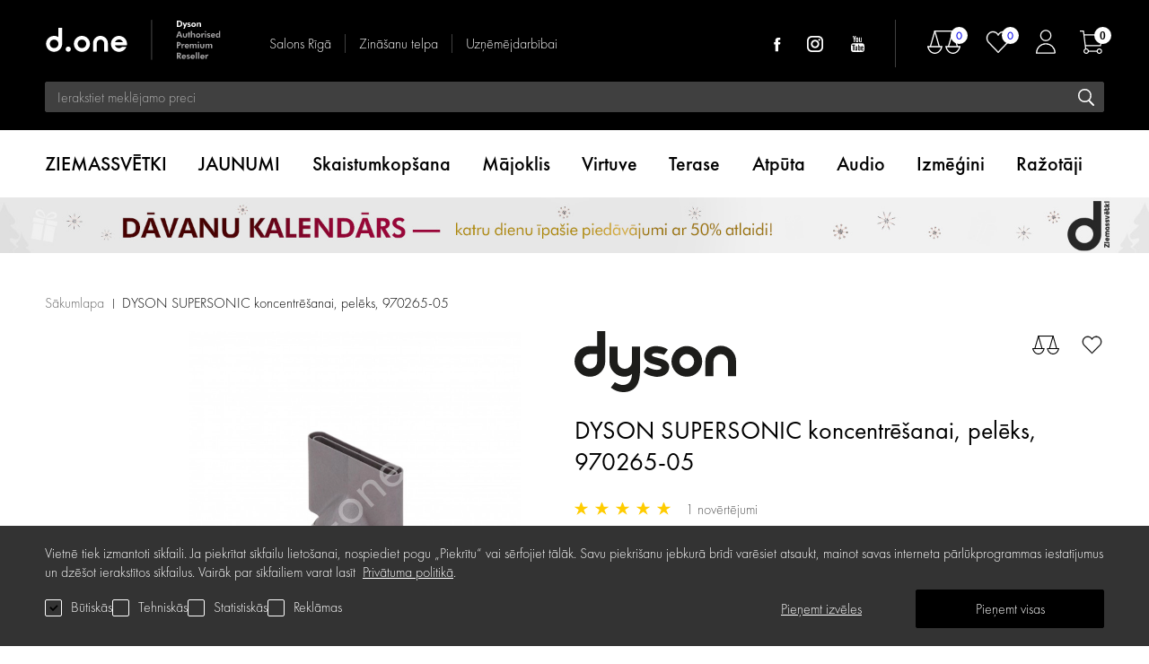

--- FILE ---
content_type: text/html; charset=utf-8
request_url: https://www.d-one.lv/dyson-supersonic-koncentresanai-peleks-970265-05
body_size: 41818
content:
<!DOCTYPE html>
<!--[if IE]><![endif]-->
<!--[if IE 8 ]><html dir="ltr" lang="lv" class="ie8"><![endif]-->
<!--[if IE 9 ]><html dir="ltr" lang="lv" class="ie9"><![endif]-->
<!--[if (gt IE 9)|!(IE)]><!-->
<html dir="ltr" lang="lv">
<!--<![endif]-->
<head><script>
    const popupId="cookies_box";
    function gtag() {
        dataLayer.push(arguments);
        doneLayer.push(arguments);
    }
    window.dataLayer = window.dataLayer || [];
    window.doneLayer = window.doneLayer || [];
    let cookies = {
        accept(e) {
            let t = new Date();
            t.setTime(t.getTime() + 31536e6), (document.cookie = "cookies=" + JSON.stringify(e) + "; expires=" + t.toGMTString() + "; path=/"), (this.acccepted = !0), (this.allowed = e), (this.close()), this.gtag(!0);
        },
        close() {
            document.getElementById(popupId).style.display = "none";
            this.onClose();
        },
        onClose() {},
        acceptAll() {
            this.accept(Object.values(this.types));
        },
        acceptSelected() {
            this.accept(this.selected);
        },
        accepted: !1,
        allowed: [],
        consentsOptions: [{"k":"analytics_storage","c":null},{"k":"ad_storage","c":null},{"k":"ad_user_data","c":null},{"k":"ad_personalization","c":null}],
        consents(e) {
            return this.consentsOptions
                .filter((t) => !e || t.c)
                .reduce((e, t) => ({ ...e, [t.k]: !t.c || this.a(t.c) ? "granted" : "denied" }), {});
        },
        init() {
            let e = `; ${document.cookie}`.split("; cookies=");
            2 === e.length && ((this.allowed = e.pop().split(";").shift()), (this.accepted = !0)),
                (window.onload = () => {
                    if (cookies.accepted) {
                        this.close();
                    } else {
                        document.getElementById(popupId).style.display = "block";
                    }
                }),
                this.gtag();
        },
        a(e) {
            if (e instanceof Array) {
                return e.some((e) => this.allowed.includes(e));
            }
            return this.allowed.includes(e);
        },
        select(e, t) {
            e.checked ? !1 === this.selected.includes(t) && this.selected.push(t) : (this.selected = this.selected.filter((e) => e !== t));
        },
        selected: [],
        types: { preferences: 1, statistics: 2, marketing: 3 },
        gtag: (e) => {
            gtag("consent", e ? "update" : "default", cookies.consents(e));
        },
    };
    cookies.init();
</script>

<meta charset="UTF-8" />
<meta name="viewport" content="width=device-width, initial-scale=1">
<meta http-equiv="X-UA-Compatible" content="IE=edge"><script type="text/javascript">(window.NREUM||(NREUM={})).init={privacy:{cookies_enabled:true},ajax:{deny_list:["bam.eu01.nr-data.net"]},feature_flags:["soft_nav"],distributed_tracing:{enabled:true}};(window.NREUM||(NREUM={})).loader_config={agentID:"538629621",accountID:"4553415",trustKey:"4553415",xpid:"UAMCUlJSDRAEUFFbAQQCXlQ=",licenseKey:"NRJS-d2c0076bc73efe56220",applicationID:"440965580",browserID:"538629621"};;/*! For license information please see nr-loader-spa-1.304.0.min.js.LICENSE.txt */
(()=>{var e,t,r={384:(e,t,r)=>{"use strict";r.d(t,{NT:()=>o,US:()=>u,Zm:()=>a,bQ:()=>d,dV:()=>c,pV:()=>l});var n=r(6154),i=r(1863),s=r(1910);const o={beacon:"bam.nr-data.net",errorBeacon:"bam.nr-data.net"};function a(){return n.gm.NREUM||(n.gm.NREUM={}),void 0===n.gm.newrelic&&(n.gm.newrelic=n.gm.NREUM),n.gm.NREUM}function c(){let e=a();return e.o||(e.o={ST:n.gm.setTimeout,SI:n.gm.setImmediate||n.gm.setInterval,CT:n.gm.clearTimeout,XHR:n.gm.XMLHttpRequest,REQ:n.gm.Request,EV:n.gm.Event,PR:n.gm.Promise,MO:n.gm.MutationObserver,FETCH:n.gm.fetch,WS:n.gm.WebSocket},(0,s.i)(...Object.values(e.o))),e}function d(e,t){let r=a();r.initializedAgents??={},t.initializedAt={ms:(0,i.t)(),date:new Date},r.initializedAgents[e]=t}function u(e,t){a()[e]=t}function l(){return function(){let e=a();const t=e.info||{};e.info={beacon:o.beacon,errorBeacon:o.errorBeacon,...t}}(),function(){let e=a();const t=e.init||{};e.init={...t}}(),c(),function(){let e=a();const t=e.loader_config||{};e.loader_config={...t}}(),a()}},782:(e,t,r)=>{"use strict";r.d(t,{T:()=>n});const n=r(860).K7.pageViewTiming},860:(e,t,r)=>{"use strict";r.d(t,{$J:()=>u,K7:()=>c,P3:()=>d,XX:()=>i,Yy:()=>a,df:()=>s,qY:()=>n,v4:()=>o});const n="events",i="jserrors",s="browser/blobs",o="rum",a="browser/logs",c={ajax:"ajax",genericEvents:"generic_events",jserrors:i,logging:"logging",metrics:"metrics",pageAction:"page_action",pageViewEvent:"page_view_event",pageViewTiming:"page_view_timing",sessionReplay:"session_replay",sessionTrace:"session_trace",softNav:"soft_navigations",spa:"spa"},d={[c.pageViewEvent]:1,[c.pageViewTiming]:2,[c.metrics]:3,[c.jserrors]:4,[c.spa]:5,[c.ajax]:6,[c.sessionTrace]:7,[c.softNav]:8,[c.sessionReplay]:9,[c.logging]:10,[c.genericEvents]:11},u={[c.pageViewEvent]:o,[c.pageViewTiming]:n,[c.ajax]:n,[c.spa]:n,[c.softNav]:n,[c.metrics]:i,[c.jserrors]:i,[c.sessionTrace]:s,[c.sessionReplay]:s,[c.logging]:a,[c.genericEvents]:"ins"}},944:(e,t,r)=>{"use strict";r.d(t,{R:()=>i});var n=r(3241);function i(e,t){"function"==typeof console.debug&&(console.debug("New Relic Warning: https://github.com/newrelic/newrelic-browser-agent/blob/main/docs/warning-codes.md#".concat(e),t),(0,n.W)({agentIdentifier:null,drained:null,type:"data",name:"warn",feature:"warn",data:{code:e,secondary:t}}))}},993:(e,t,r)=>{"use strict";r.d(t,{A$:()=>s,ET:()=>o,TZ:()=>a,p_:()=>i});var n=r(860);const i={ERROR:"ERROR",WARN:"WARN",INFO:"INFO",DEBUG:"DEBUG",TRACE:"TRACE"},s={OFF:0,ERROR:1,WARN:2,INFO:3,DEBUG:4,TRACE:5},o="log",a=n.K7.logging},1687:(e,t,r)=>{"use strict";r.d(t,{Ak:()=>d,Ze:()=>f,x3:()=>u});var n=r(3241),i=r(7836),s=r(3606),o=r(860),a=r(2646);const c={};function d(e,t){const r={staged:!1,priority:o.P3[t]||0};l(e),c[e].get(t)||c[e].set(t,r)}function u(e,t){e&&c[e]&&(c[e].get(t)&&c[e].delete(t),p(e,t,!1),c[e].size&&h(e))}function l(e){if(!e)throw new Error("agentIdentifier required");c[e]||(c[e]=new Map)}function f(e="",t="feature",r=!1){if(l(e),!e||!c[e].get(t)||r)return p(e,t);c[e].get(t).staged=!0,h(e)}function h(e){const t=Array.from(c[e]);t.every(([e,t])=>t.staged)&&(t.sort((e,t)=>e[1].priority-t[1].priority),t.forEach(([t])=>{c[e].delete(t),p(e,t)}))}function p(e,t,r=!0){const o=e?i.ee.get(e):i.ee,c=s.i.handlers;if(!o.aborted&&o.backlog&&c){if((0,n.W)({agentIdentifier:e,type:"lifecycle",name:"drain",feature:t}),r){const e=o.backlog[t],r=c[t];if(r){for(let t=0;e&&t<e.length;++t)g(e[t],r);Object.entries(r).forEach(([e,t])=>{Object.values(t||{}).forEach(t=>{t[0]?.on&&t[0]?.context()instanceof a.y&&t[0].on(e,t[1])})})}}o.isolatedBacklog||delete c[t],o.backlog[t]=null,o.emit("drain-"+t,[])}}function g(e,t){var r=e[1];Object.values(t[r]||{}).forEach(t=>{var r=e[0];if(t[0]===r){var n=t[1],i=e[3],s=e[2];n.apply(i,s)}})}},1741:(e,t,r)=>{"use strict";r.d(t,{W:()=>s});var n=r(944),i=r(4261);class s{#e(e,...t){if(this[e]!==s.prototype[e])return this[e](...t);(0,n.R)(35,e)}addPageAction(e,t){return this.#e(i.hG,e,t)}register(e){return this.#e(i.eY,e)}recordCustomEvent(e,t){return this.#e(i.fF,e,t)}setPageViewName(e,t){return this.#e(i.Fw,e,t)}setCustomAttribute(e,t,r){return this.#e(i.cD,e,t,r)}noticeError(e,t){return this.#e(i.o5,e,t)}setUserId(e){return this.#e(i.Dl,e)}setApplicationVersion(e){return this.#e(i.nb,e)}setErrorHandler(e){return this.#e(i.bt,e)}addRelease(e,t){return this.#e(i.k6,e,t)}log(e,t){return this.#e(i.$9,e,t)}start(){return this.#e(i.d3)}finished(e){return this.#e(i.BL,e)}recordReplay(){return this.#e(i.CH)}pauseReplay(){return this.#e(i.Tb)}addToTrace(e){return this.#e(i.U2,e)}setCurrentRouteName(e){return this.#e(i.PA,e)}interaction(e){return this.#e(i.dT,e)}wrapLogger(e,t,r){return this.#e(i.Wb,e,t,r)}measure(e,t){return this.#e(i.V1,e,t)}consent(e){return this.#e(i.Pv,e)}}},1863:(e,t,r)=>{"use strict";function n(){return Math.floor(performance.now())}r.d(t,{t:()=>n})},1910:(e,t,r)=>{"use strict";r.d(t,{i:()=>s});var n=r(944);const i=new Map;function s(...e){return e.every(e=>{if(i.has(e))return i.get(e);const t="function"==typeof e?e.toString():"",r=t.includes("[native code]"),s=t.includes("nrWrapper");return r||s||(0,n.R)(64,e?.name||t),i.set(e,r),r})}},2555:(e,t,r)=>{"use strict";r.d(t,{D:()=>a,f:()=>o});var n=r(384),i=r(8122);const s={beacon:n.NT.beacon,errorBeacon:n.NT.errorBeacon,licenseKey:void 0,applicationID:void 0,sa:void 0,queueTime:void 0,applicationTime:void 0,ttGuid:void 0,user:void 0,account:void 0,product:void 0,extra:void 0,jsAttributes:{},userAttributes:void 0,atts:void 0,transactionName:void 0,tNamePlain:void 0};function o(e){try{return!!e.licenseKey&&!!e.errorBeacon&&!!e.applicationID}catch(e){return!1}}const a=e=>(0,i.a)(e,s)},2614:(e,t,r)=>{"use strict";r.d(t,{BB:()=>o,H3:()=>n,g:()=>d,iL:()=>c,tS:()=>a,uh:()=>i,wk:()=>s});const n="NRBA",i="SESSION",s=144e5,o=18e5,a={STARTED:"session-started",PAUSE:"session-pause",RESET:"session-reset",RESUME:"session-resume",UPDATE:"session-update"},c={SAME_TAB:"same-tab",CROSS_TAB:"cross-tab"},d={OFF:0,FULL:1,ERROR:2}},2646:(e,t,r)=>{"use strict";r.d(t,{y:()=>n});class n{constructor(e){this.contextId=e}}},2843:(e,t,r)=>{"use strict";r.d(t,{G:()=>s,u:()=>i});var n=r(3878);function i(e,t=!1,r,i){(0,n.DD)("visibilitychange",function(){if(t)return void("hidden"===document.visibilityState&&e());e(document.visibilityState)},r,i)}function s(e,t,r){(0,n.sp)("pagehide",e,t,r)}},3241:(e,t,r)=>{"use strict";r.d(t,{W:()=>s});var n=r(6154);const i="newrelic";function s(e={}){try{n.gm.dispatchEvent(new CustomEvent(i,{detail:e}))}catch(e){}}},3304:(e,t,r)=>{"use strict";r.d(t,{A:()=>s});var n=r(7836);const i=()=>{const e=new WeakSet;return(t,r)=>{if("object"==typeof r&&null!==r){if(e.has(r))return;e.add(r)}return r}};function s(e){try{return JSON.stringify(e,i())??""}catch(e){try{n.ee.emit("internal-error",[e])}catch(e){}return""}}},3333:(e,t,r)=>{"use strict";r.d(t,{$v:()=>u,TZ:()=>n,Xh:()=>c,Zp:()=>i,kd:()=>d,mq:()=>a,nf:()=>o,qN:()=>s});const n=r(860).K7.genericEvents,i=["auxclick","click","copy","keydown","paste","scrollend"],s=["focus","blur"],o=4,a=1e3,c=2e3,d=["PageAction","UserAction","BrowserPerformance"],u={RESOURCES:"experimental.resources",REGISTER:"register"}},3434:(e,t,r)=>{"use strict";r.d(t,{Jt:()=>s,YM:()=>d});var n=r(7836),i=r(5607);const s="nr@original:".concat(i.W),o=50;var a=Object.prototype.hasOwnProperty,c=!1;function d(e,t){return e||(e=n.ee),r.inPlace=function(e,t,n,i,s){n||(n="");const o="-"===n.charAt(0);for(let a=0;a<t.length;a++){const c=t[a],d=e[c];l(d)||(e[c]=r(d,o?c+n:n,i,c,s))}},r.flag=s,r;function r(t,r,n,c,d){return l(t)?t:(r||(r=""),nrWrapper[s]=t,function(e,t,r){if(Object.defineProperty&&Object.keys)try{return Object.keys(e).forEach(function(r){Object.defineProperty(t,r,{get:function(){return e[r]},set:function(t){return e[r]=t,t}})}),t}catch(e){u([e],r)}for(var n in e)a.call(e,n)&&(t[n]=e[n])}(t,nrWrapper,e),nrWrapper);function nrWrapper(){var s,a,l,f;let h;try{a=this,s=[...arguments],l="function"==typeof n?n(s,a):n||{}}catch(t){u([t,"",[s,a,c],l],e)}i(r+"start",[s,a,c],l,d);const p=performance.now();let g;try{return f=t.apply(a,s),g=performance.now(),f}catch(e){throw g=performance.now(),i(r+"err",[s,a,e],l,d),h=e,h}finally{const e=g-p,t={start:p,end:g,duration:e,isLongTask:e>=o,methodName:c,thrownError:h};t.isLongTask&&i("long-task",[t,a],l,d),i(r+"end",[s,a,f],l,d)}}}function i(r,n,i,s){if(!c||t){var o=c;c=!0;try{e.emit(r,n,i,t,s)}catch(t){u([t,r,n,i],e)}c=o}}}function u(e,t){t||(t=n.ee);try{t.emit("internal-error",e)}catch(e){}}function l(e){return!(e&&"function"==typeof e&&e.apply&&!e[s])}},3606:(e,t,r)=>{"use strict";r.d(t,{i:()=>s});var n=r(9908);s.on=o;var i=s.handlers={};function s(e,t,r,s){o(s||n.d,i,e,t,r)}function o(e,t,r,i,s){s||(s="feature"),e||(e=n.d);var o=t[s]=t[s]||{};(o[r]=o[r]||[]).push([e,i])}},3738:(e,t,r)=>{"use strict";r.d(t,{He:()=>i,Kp:()=>a,Lc:()=>d,Rz:()=>u,TZ:()=>n,bD:()=>s,d3:()=>o,jx:()=>l,sl:()=>f,uP:()=>c});const n=r(860).K7.sessionTrace,i="bstResource",s="resource",o="-start",a="-end",c="fn"+o,d="fn"+a,u="pushState",l=1e3,f=3e4},3785:(e,t,r)=>{"use strict";r.d(t,{R:()=>c,b:()=>d});var n=r(9908),i=r(1863),s=r(860),o=r(3969),a=r(993);function c(e,t,r={},c=a.p_.INFO,d,u=(0,i.t)()){(0,n.p)(o.xV,["API/logging/".concat(c.toLowerCase(),"/called")],void 0,s.K7.metrics,e),(0,n.p)(a.ET,[u,t,r,c,d],void 0,s.K7.logging,e)}function d(e){return"string"==typeof e&&Object.values(a.p_).some(t=>t===e.toUpperCase().trim())}},3878:(e,t,r)=>{"use strict";function n(e,t){return{capture:e,passive:!1,signal:t}}function i(e,t,r=!1,i){window.addEventListener(e,t,n(r,i))}function s(e,t,r=!1,i){document.addEventListener(e,t,n(r,i))}r.d(t,{DD:()=>s,jT:()=>n,sp:()=>i})},3962:(e,t,r)=>{"use strict";r.d(t,{AM:()=>o,O2:()=>l,OV:()=>s,Qu:()=>f,TZ:()=>c,ih:()=>h,pP:()=>a,t1:()=>u,tC:()=>i,wD:()=>d});var n=r(860);const i=["click","keydown","submit"],s="popstate",o="api",a="initialPageLoad",c=n.K7.softNav,d=5e3,u=500,l={INITIAL_PAGE_LOAD:"",ROUTE_CHANGE:1,UNSPECIFIED:2},f={INTERACTION:1,AJAX:2,CUSTOM_END:3,CUSTOM_TRACER:4},h={IP:"in progress",PF:"pending finish",FIN:"finished",CAN:"cancelled"}},3969:(e,t,r)=>{"use strict";r.d(t,{TZ:()=>n,XG:()=>a,rs:()=>i,xV:()=>o,z_:()=>s});const n=r(860).K7.metrics,i="sm",s="cm",o="storeSupportabilityMetrics",a="storeEventMetrics"},4234:(e,t,r)=>{"use strict";r.d(t,{W:()=>s});var n=r(7836),i=r(1687);class s{constructor(e,t){this.agentIdentifier=e,this.ee=n.ee.get(e),this.featureName=t,this.blocked=!1}deregisterDrain(){(0,i.x3)(this.agentIdentifier,this.featureName)}}},4261:(e,t,r)=>{"use strict";r.d(t,{$9:()=>u,BL:()=>c,CH:()=>p,Dl:()=>x,Fw:()=>w,PA:()=>v,Pl:()=>n,Pv:()=>A,Tb:()=>f,U2:()=>o,V1:()=>E,Wb:()=>T,bt:()=>y,cD:()=>b,d3:()=>R,dT:()=>d,eY:()=>g,fF:()=>h,hG:()=>s,hw:()=>i,k6:()=>a,nb:()=>m,o5:()=>l});const n="api-",i=n+"ixn-",s="addPageAction",o="addToTrace",a="addRelease",c="finished",d="interaction",u="log",l="noticeError",f="pauseReplay",h="recordCustomEvent",p="recordReplay",g="register",m="setApplicationVersion",v="setCurrentRouteName",b="setCustomAttribute",y="setErrorHandler",w="setPageViewName",x="setUserId",R="start",T="wrapLogger",E="measure",A="consent"},4387:(e,t,r)=>{"use strict";function n(e={}){return!(!e.id||!e.name)}function i(e){return"string"==typeof e&&e.trim().length<501||"number"==typeof e}function s(e,t){if(2!==t?.harvestEndpointVersion)return{};const r=t.agentRef.runtime.appMetadata.agents[0].entityGuid;return n(e)?{"mfe.id":e.id,"mfe.name":e.name,eventSource:e.eventSource,"parent.id":e.parent?.id||r}:{"entity.guid":r,appId:t.agentRef.info.applicationID}}r.d(t,{Ux:()=>s,c7:()=>n,yo:()=>i})},5205:(e,t,r)=>{"use strict";r.d(t,{j:()=>_});var n=r(384),i=r(1741);var s=r(2555),o=r(3333);const a=e=>{if(!e||"string"!=typeof e)return!1;try{document.createDocumentFragment().querySelector(e)}catch{return!1}return!0};var c=r(2614),d=r(944),u=r(8122);const l="[data-nr-mask]",f=e=>(0,u.a)(e,(()=>{const e={feature_flags:[],experimental:{allow_registered_children:!1,resources:!1},mask_selector:"*",block_selector:"[data-nr-block]",mask_input_options:{color:!1,date:!1,"datetime-local":!1,email:!1,month:!1,number:!1,range:!1,search:!1,tel:!1,text:!1,time:!1,url:!1,week:!1,textarea:!1,select:!1,password:!0}};return{ajax:{deny_list:void 0,block_internal:!0,enabled:!0,autoStart:!0},api:{get allow_registered_children(){return e.feature_flags.includes(o.$v.REGISTER)||e.experimental.allow_registered_children},set allow_registered_children(t){e.experimental.allow_registered_children=t},duplicate_registered_data:!1},browser_consent_mode:{enabled:!1},distributed_tracing:{enabled:void 0,exclude_newrelic_header:void 0,cors_use_newrelic_header:void 0,cors_use_tracecontext_headers:void 0,allowed_origins:void 0},get feature_flags(){return e.feature_flags},set feature_flags(t){e.feature_flags=t},generic_events:{enabled:!0,autoStart:!0},harvest:{interval:30},jserrors:{enabled:!0,autoStart:!0},logging:{enabled:!0,autoStart:!0},metrics:{enabled:!0,autoStart:!0},obfuscate:void 0,page_action:{enabled:!0},page_view_event:{enabled:!0,autoStart:!0},page_view_timing:{enabled:!0,autoStart:!0},performance:{capture_marks:!1,capture_measures:!1,capture_detail:!0,resources:{get enabled(){return e.feature_flags.includes(o.$v.RESOURCES)||e.experimental.resources},set enabled(t){e.experimental.resources=t},asset_types:[],first_party_domains:[],ignore_newrelic:!0}},privacy:{cookies_enabled:!0},proxy:{assets:void 0,beacon:void 0},session:{expiresMs:c.wk,inactiveMs:c.BB},session_replay:{autoStart:!0,enabled:!1,preload:!1,sampling_rate:10,error_sampling_rate:100,collect_fonts:!1,inline_images:!1,fix_stylesheets:!0,mask_all_inputs:!0,get mask_text_selector(){return e.mask_selector},set mask_text_selector(t){a(t)?e.mask_selector="".concat(t,",").concat(l):""===t||null===t?e.mask_selector=l:(0,d.R)(5,t)},get block_class(){return"nr-block"},get ignore_class(){return"nr-ignore"},get mask_text_class(){return"nr-mask"},get block_selector(){return e.block_selector},set block_selector(t){a(t)?e.block_selector+=",".concat(t):""!==t&&(0,d.R)(6,t)},get mask_input_options(){return e.mask_input_options},set mask_input_options(t){t&&"object"==typeof t?e.mask_input_options={...t,password:!0}:(0,d.R)(7,t)}},session_trace:{enabled:!0,autoStart:!0},soft_navigations:{enabled:!0,autoStart:!0},spa:{enabled:!0,autoStart:!0},ssl:void 0,user_actions:{enabled:!0,elementAttributes:["id","className","tagName","type"]}}})());var h=r(6154),p=r(9324);let g=0;const m={buildEnv:p.F3,distMethod:p.Xs,version:p.xv,originTime:h.WN},v={consented:!1},b={appMetadata:{},get consented(){return this.session?.state?.consent||v.consented},set consented(e){v.consented=e},customTransaction:void 0,denyList:void 0,disabled:!1,harvester:void 0,isolatedBacklog:!1,isRecording:!1,loaderType:void 0,maxBytes:3e4,obfuscator:void 0,onerror:void 0,ptid:void 0,releaseIds:{},session:void 0,timeKeeper:void 0,registeredEntities:[],jsAttributesMetadata:{bytes:0},get harvestCount(){return++g}},y=e=>{const t=(0,u.a)(e,b),r=Object.keys(m).reduce((e,t)=>(e[t]={value:m[t],writable:!1,configurable:!0,enumerable:!0},e),{});return Object.defineProperties(t,r)};var w=r(5701);const x=e=>{const t=e.startsWith("http");e+="/",r.p=t?e:"https://"+e};var R=r(7836),T=r(3241);const E={accountID:void 0,trustKey:void 0,agentID:void 0,licenseKey:void 0,applicationID:void 0,xpid:void 0},A=e=>(0,u.a)(e,E),S=new Set;function _(e,t={},r,o){let{init:a,info:c,loader_config:d,runtime:u={},exposed:l=!0}=t;if(!c){const e=(0,n.pV)();a=e.init,c=e.info,d=e.loader_config}e.init=f(a||{}),e.loader_config=A(d||{}),c.jsAttributes??={},h.bv&&(c.jsAttributes.isWorker=!0),e.info=(0,s.D)(c);const p=e.init,g=[c.beacon,c.errorBeacon];S.has(e.agentIdentifier)||(p.proxy.assets&&(x(p.proxy.assets),g.push(p.proxy.assets)),p.proxy.beacon&&g.push(p.proxy.beacon),e.beacons=[...g],function(e){const t=(0,n.pV)();Object.getOwnPropertyNames(i.W.prototype).forEach(r=>{const n=i.W.prototype[r];if("function"!=typeof n||"constructor"===n)return;let s=t[r];e[r]&&!1!==e.exposed&&"micro-agent"!==e.runtime?.loaderType&&(t[r]=(...t)=>{const n=e[r](...t);return s?s(...t):n})})}(e),(0,n.US)("activatedFeatures",w.B),e.runSoftNavOverSpa&&=!0===p.soft_navigations.enabled&&p.feature_flags.includes("soft_nav")),u.denyList=[...p.ajax.deny_list||[],...p.ajax.block_internal?g:[]],u.ptid=e.agentIdentifier,u.loaderType=r,e.runtime=y(u),S.has(e.agentIdentifier)||(e.ee=R.ee.get(e.agentIdentifier),e.exposed=l,(0,T.W)({agentIdentifier:e.agentIdentifier,drained:!!w.B?.[e.agentIdentifier],type:"lifecycle",name:"initialize",feature:void 0,data:e.config})),S.add(e.agentIdentifier)}},5270:(e,t,r)=>{"use strict";r.d(t,{Aw:()=>o,SR:()=>s,rF:()=>a});var n=r(384),i=r(7767);function s(e){return!!(0,n.dV)().o.MO&&(0,i.V)(e)&&!0===e?.session_trace.enabled}function o(e){return!0===e?.session_replay.preload&&s(e)}function a(e,t){try{if("string"==typeof t?.type){if("password"===t.type.toLowerCase())return"*".repeat(e?.length||0);if(void 0!==t?.dataset?.nrUnmask||t?.classList?.contains("nr-unmask"))return e}}catch(e){}return"string"==typeof e?e.replace(/[\S]/g,"*"):"*".repeat(e?.length||0)}},5289:(e,t,r)=>{"use strict";r.d(t,{GG:()=>s,Qr:()=>a,sB:()=>o});var n=r(3878);function i(){return"undefined"==typeof document||"complete"===document.readyState}function s(e,t){if(i())return e();(0,n.sp)("load",e,t)}function o(e){if(i())return e();(0,n.DD)("DOMContentLoaded",e)}function a(e){if(i())return e();(0,n.sp)("popstate",e)}},5607:(e,t,r)=>{"use strict";r.d(t,{W:()=>n});const n=(0,r(9566).bz)()},5701:(e,t,r)=>{"use strict";r.d(t,{B:()=>s,t:()=>o});var n=r(3241);const i=new Set,s={};function o(e,t){const r=t.agentIdentifier;s[r]??={},e&&"object"==typeof e&&(i.has(r)||(t.ee.emit("rumresp",[e]),s[r]=e,i.add(r),(0,n.W)({agentIdentifier:r,loaded:!0,drained:!0,type:"lifecycle",name:"load",feature:void 0,data:e})))}},6154:(e,t,r)=>{"use strict";r.d(t,{A4:()=>a,OF:()=>u,RI:()=>i,WN:()=>h,bv:()=>s,gm:()=>o,lR:()=>f,m:()=>d,mw:()=>c,sb:()=>l});var n=r(1863);const i="undefined"!=typeof window&&!!window.document,s="undefined"!=typeof WorkerGlobalScope&&("undefined"!=typeof self&&self instanceof WorkerGlobalScope&&self.navigator instanceof WorkerNavigator||"undefined"!=typeof globalThis&&globalThis instanceof WorkerGlobalScope&&globalThis.navigator instanceof WorkerNavigator),o=i?window:"undefined"!=typeof WorkerGlobalScope&&("undefined"!=typeof self&&self instanceof WorkerGlobalScope&&self||"undefined"!=typeof globalThis&&globalThis instanceof WorkerGlobalScope&&globalThis),a="complete"===o?.document?.readyState,c=Boolean("hidden"===o?.document?.visibilityState),d=""+o?.location,u=/iPad|iPhone|iPod/.test(o.navigator?.userAgent),l=u&&"undefined"==typeof SharedWorker,f=(()=>{const e=o.navigator?.userAgent?.match(/Firefox[/\s](\d+\.\d+)/);return Array.isArray(e)&&e.length>=2?+e[1]:0})(),h=Date.now()-(0,n.t)()},6344:(e,t,r)=>{"use strict";r.d(t,{BB:()=>u,Qb:()=>l,TZ:()=>i,Ug:()=>o,Vh:()=>s,_s:()=>a,bc:()=>d,yP:()=>c});var n=r(2614);const i=r(860).K7.sessionReplay,s="errorDuringReplay",o=.12,a={DomContentLoaded:0,Load:1,FullSnapshot:2,IncrementalSnapshot:3,Meta:4,Custom:5},c={[n.g.ERROR]:15e3,[n.g.FULL]:3e5,[n.g.OFF]:0},d={RESET:{message:"Session was reset",sm:"Reset"},IMPORT:{message:"Recorder failed to import",sm:"Import"},TOO_MANY:{message:"429: Too Many Requests",sm:"Too-Many"},TOO_BIG:{message:"Payload was too large",sm:"Too-Big"},CROSS_TAB:{message:"Session Entity was set to OFF on another tab",sm:"Cross-Tab"},ENTITLEMENTS:{message:"Session Replay is not allowed and will not be started",sm:"Entitlement"}},u=5e3,l={API:"api",RESUME:"resume",SWITCH_TO_FULL:"switchToFull",INITIALIZE:"initialize",PRELOAD:"preload"}},6389:(e,t,r)=>{"use strict";function n(e,t=500,r={}){const n=r?.leading||!1;let i;return(...r)=>{n&&void 0===i&&(e.apply(this,r),i=setTimeout(()=>{i=clearTimeout(i)},t)),n||(clearTimeout(i),i=setTimeout(()=>{e.apply(this,r)},t))}}function i(e){let t=!1;return(...r)=>{t||(t=!0,e.apply(this,r))}}r.d(t,{J:()=>i,s:()=>n})},6630:(e,t,r)=>{"use strict";r.d(t,{T:()=>n});const n=r(860).K7.pageViewEvent},6774:(e,t,r)=>{"use strict";r.d(t,{T:()=>n});const n=r(860).K7.jserrors},7295:(e,t,r)=>{"use strict";r.d(t,{Xv:()=>o,gX:()=>i,iW:()=>s});var n=[];function i(e){if(!e||s(e))return!1;if(0===n.length)return!0;for(var t=0;t<n.length;t++){var r=n[t];if("*"===r.hostname)return!1;if(a(r.hostname,e.hostname)&&c(r.pathname,e.pathname))return!1}return!0}function s(e){return void 0===e.hostname}function o(e){if(n=[],e&&e.length)for(var t=0;t<e.length;t++){let r=e[t];if(!r)continue;0===r.indexOf("http://")?r=r.substring(7):0===r.indexOf("https://")&&(r=r.substring(8));const i=r.indexOf("/");let s,o;i>0?(s=r.substring(0,i),o=r.substring(i)):(s=r,o="");let[a]=s.split(":");n.push({hostname:a,pathname:o})}}function a(e,t){return!(e.length>t.length)&&t.indexOf(e)===t.length-e.length}function c(e,t){return 0===e.indexOf("/")&&(e=e.substring(1)),0===t.indexOf("/")&&(t=t.substring(1)),""===e||e===t}},7378:(e,t,r)=>{"use strict";r.d(t,{$p:()=>R,BR:()=>b,Kp:()=>x,L3:()=>y,Lc:()=>c,NC:()=>s,SG:()=>u,TZ:()=>i,U6:()=>p,UT:()=>m,d3:()=>w,dT:()=>f,e5:()=>E,gx:()=>v,l9:()=>l,oW:()=>h,op:()=>g,rw:()=>d,tH:()=>A,uP:()=>a,wW:()=>T,xq:()=>o});var n=r(384);const i=r(860).K7.spa,s=["click","submit","keypress","keydown","keyup","change"],o=999,a="fn-start",c="fn-end",d="cb-start",u="api-ixn-",l="remaining",f="interaction",h="spaNode",p="jsonpNode",g="fetch-start",m="fetch-done",v="fetch-body-",b="jsonp-end",y=(0,n.dV)().o.ST,w="-start",x="-end",R="-body",T="cb"+x,E="jsTime",A="fetch"},7485:(e,t,r)=>{"use strict";r.d(t,{D:()=>i});var n=r(6154);function i(e){if(0===(e||"").indexOf("data:"))return{protocol:"data"};try{const t=new URL(e,location.href),r={port:t.port,hostname:t.hostname,pathname:t.pathname,search:t.search,protocol:t.protocol.slice(0,t.protocol.indexOf(":")),sameOrigin:t.protocol===n.gm?.location?.protocol&&t.host===n.gm?.location?.host};return r.port&&""!==r.port||("http:"===t.protocol&&(r.port="80"),"https:"===t.protocol&&(r.port="443")),r.pathname&&""!==r.pathname?r.pathname.startsWith("/")||(r.pathname="/".concat(r.pathname)):r.pathname="/",r}catch(e){return{}}}},7699:(e,t,r)=>{"use strict";r.d(t,{It:()=>s,KC:()=>a,No:()=>i,qh:()=>o});var n=r(860);const i=16e3,s=1e6,o="SESSION_ERROR",a={[n.K7.logging]:!0,[n.K7.genericEvents]:!1,[n.K7.jserrors]:!1,[n.K7.ajax]:!1}},7767:(e,t,r)=>{"use strict";r.d(t,{V:()=>i});var n=r(6154);const i=e=>n.RI&&!0===e?.privacy.cookies_enabled},7836:(e,t,r)=>{"use strict";r.d(t,{P:()=>a,ee:()=>c});var n=r(384),i=r(8990),s=r(2646),o=r(5607);const a="nr@context:".concat(o.W),c=function e(t,r){var n={},o={},u={},l=!1;try{l=16===r.length&&d.initializedAgents?.[r]?.runtime.isolatedBacklog}catch(e){}var f={on:p,addEventListener:p,removeEventListener:function(e,t){var r=n[e];if(!r)return;for(var i=0;i<r.length;i++)r[i]===t&&r.splice(i,1)},emit:function(e,r,n,i,s){!1!==s&&(s=!0);if(c.aborted&&!i)return;t&&s&&t.emit(e,r,n);var a=h(n);g(e).forEach(e=>{e.apply(a,r)});var d=v()[o[e]];d&&d.push([f,e,r,a]);return a},get:m,listeners:g,context:h,buffer:function(e,t){const r=v();if(t=t||"feature",f.aborted)return;Object.entries(e||{}).forEach(([e,n])=>{o[n]=t,t in r||(r[t]=[])})},abort:function(){f._aborted=!0,Object.keys(f.backlog).forEach(e=>{delete f.backlog[e]})},isBuffering:function(e){return!!v()[o[e]]},debugId:r,backlog:l?{}:t&&"object"==typeof t.backlog?t.backlog:{},isolatedBacklog:l};return Object.defineProperty(f,"aborted",{get:()=>{let e=f._aborted||!1;return e||(t&&(e=t.aborted),e)}}),f;function h(e){return e&&e instanceof s.y?e:e?(0,i.I)(e,a,()=>new s.y(a)):new s.y(a)}function p(e,t){n[e]=g(e).concat(t)}function g(e){return n[e]||[]}function m(t){return u[t]=u[t]||e(f,t)}function v(){return f.backlog}}(void 0,"globalEE"),d=(0,n.Zm)();d.ee||(d.ee=c)},8122:(e,t,r)=>{"use strict";r.d(t,{a:()=>i});var n=r(944);function i(e,t){try{if(!e||"object"!=typeof e)return(0,n.R)(3);if(!t||"object"!=typeof t)return(0,n.R)(4);const r=Object.create(Object.getPrototypeOf(t),Object.getOwnPropertyDescriptors(t)),s=0===Object.keys(r).length?e:r;for(let o in s)if(void 0!==e[o])try{if(null===e[o]){r[o]=null;continue}Array.isArray(e[o])&&Array.isArray(t[o])?r[o]=Array.from(new Set([...e[o],...t[o]])):"object"==typeof e[o]&&"object"==typeof t[o]?r[o]=i(e[o],t[o]):r[o]=e[o]}catch(e){r[o]||(0,n.R)(1,e)}return r}catch(e){(0,n.R)(2,e)}}},8139:(e,t,r)=>{"use strict";r.d(t,{u:()=>f});var n=r(7836),i=r(3434),s=r(8990),o=r(6154);const a={},c=o.gm.XMLHttpRequest,d="addEventListener",u="removeEventListener",l="nr@wrapped:".concat(n.P);function f(e){var t=function(e){return(e||n.ee).get("events")}(e);if(a[t.debugId]++)return t;a[t.debugId]=1;var r=(0,i.YM)(t,!0);function f(e){r.inPlace(e,[d,u],"-",p)}function p(e,t){return e[1]}return"getPrototypeOf"in Object&&(o.RI&&h(document,f),c&&h(c.prototype,f),h(o.gm,f)),t.on(d+"-start",function(e,t){var n=e[1];if(null!==n&&("function"==typeof n||"object"==typeof n)&&"newrelic"!==e[0]){var i=(0,s.I)(n,l,function(){var e={object:function(){if("function"!=typeof n.handleEvent)return;return n.handleEvent.apply(n,arguments)},function:n}[typeof n];return e?r(e,"fn-",null,e.name||"anonymous"):n});this.wrapped=e[1]=i}}),t.on(u+"-start",function(e){e[1]=this.wrapped||e[1]}),t}function h(e,t,...r){let n=e;for(;"object"==typeof n&&!Object.prototype.hasOwnProperty.call(n,d);)n=Object.getPrototypeOf(n);n&&t(n,...r)}},8374:(e,t,r)=>{r.nc=(()=>{try{return document?.currentScript?.nonce}catch(e){}return""})()},8990:(e,t,r)=>{"use strict";r.d(t,{I:()=>i});var n=Object.prototype.hasOwnProperty;function i(e,t,r){if(n.call(e,t))return e[t];var i=r();if(Object.defineProperty&&Object.keys)try{return Object.defineProperty(e,t,{value:i,writable:!0,enumerable:!1}),i}catch(e){}return e[t]=i,i}},9300:(e,t,r)=>{"use strict";r.d(t,{T:()=>n});const n=r(860).K7.ajax},9324:(e,t,r)=>{"use strict";r.d(t,{AJ:()=>o,F3:()=>i,Xs:()=>s,Yq:()=>a,xv:()=>n});const n="1.304.0",i="PROD",s="CDN",o="@newrelic/rrweb",a="1.0.1"},9566:(e,t,r)=>{"use strict";r.d(t,{LA:()=>a,ZF:()=>c,bz:()=>o,el:()=>d});var n=r(6154);const i="xxxxxxxx-xxxx-4xxx-yxxx-xxxxxxxxxxxx";function s(e,t){return e?15&e[t]:16*Math.random()|0}function o(){const e=n.gm?.crypto||n.gm?.msCrypto;let t,r=0;return e&&e.getRandomValues&&(t=e.getRandomValues(new Uint8Array(30))),i.split("").map(e=>"x"===e?s(t,r++).toString(16):"y"===e?(3&s()|8).toString(16):e).join("")}function a(e){const t=n.gm?.crypto||n.gm?.msCrypto;let r,i=0;t&&t.getRandomValues&&(r=t.getRandomValues(new Uint8Array(e)));const o=[];for(var a=0;a<e;a++)o.push(s(r,i++).toString(16));return o.join("")}function c(){return a(16)}function d(){return a(32)}},9908:(e,t,r)=>{"use strict";r.d(t,{d:()=>n,p:()=>i});var n=r(7836).ee.get("handle");function i(e,t,r,i,s){s?(s.buffer([e],i),s.emit(e,t,r)):(n.buffer([e],i),n.emit(e,t,r))}}},n={};function i(e){var t=n[e];if(void 0!==t)return t.exports;var s=n[e]={exports:{}};return r[e](s,s.exports,i),s.exports}i.m=r,i.d=(e,t)=>{for(var r in t)i.o(t,r)&&!i.o(e,r)&&Object.defineProperty(e,r,{enumerable:!0,get:t[r]})},i.f={},i.e=e=>Promise.all(Object.keys(i.f).reduce((t,r)=>(i.f[r](e,t),t),[])),i.u=e=>({212:"nr-spa-compressor",249:"nr-spa-recorder",478:"nr-spa"}[e]+"-1.304.0.min.js"),i.o=(e,t)=>Object.prototype.hasOwnProperty.call(e,t),e={},t="NRBA-1.304.0.PROD:",i.l=(r,n,s,o)=>{if(e[r])e[r].push(n);else{var a,c;if(void 0!==s)for(var d=document.getElementsByTagName("script"),u=0;u<d.length;u++){var l=d[u];if(l.getAttribute("src")==r||l.getAttribute("data-webpack")==t+s){a=l;break}}if(!a){c=!0;var f={478:"sha512-RTX1722u4cl/rMYZr+vtp+36TC5RwDasO7jklt/msIxzcZj/gfUl9hzC/jaBnAllxHgvRvJ5SJ33aSBOMtuaag==",249:"sha512-3fqjXJ9y2oW00IQqrWKpunw45WllfhCoIc9R+z44xBS5mVX1jPU8+FueB1iRPRewPt2nfExoVAoFV7P89MLeHQ==",212:"sha512-FtGgydg7Wdmk+4LTHCjqzMbEYbuqF0VzaLxmT6aRd6mWkGkyXrbkegzFrqUu+xo9z5OyivpR6njOh+u3uZvx6w=="};(a=document.createElement("script")).charset="utf-8",i.nc&&a.setAttribute("nonce",i.nc),a.setAttribute("data-webpack",t+s),a.src=r,0!==a.src.indexOf(window.location.origin+"/")&&(a.crossOrigin="anonymous"),f[o]&&(a.integrity=f[o])}e[r]=[n];var h=(t,n)=>{a.onerror=a.onload=null,clearTimeout(p);var i=e[r];if(delete e[r],a.parentNode&&a.parentNode.removeChild(a),i&&i.forEach(e=>e(n)),t)return t(n)},p=setTimeout(h.bind(null,void 0,{type:"timeout",target:a}),12e4);a.onerror=h.bind(null,a.onerror),a.onload=h.bind(null,a.onload),c&&document.head.appendChild(a)}},i.r=e=>{"undefined"!=typeof Symbol&&Symbol.toStringTag&&Object.defineProperty(e,Symbol.toStringTag,{value:"Module"}),Object.defineProperty(e,"__esModule",{value:!0})},i.p="https://js-agent.newrelic.com/",(()=>{var e={38:0,788:0};i.f.j=(t,r)=>{var n=i.o(e,t)?e[t]:void 0;if(0!==n)if(n)r.push(n[2]);else{var s=new Promise((r,i)=>n=e[t]=[r,i]);r.push(n[2]=s);var o=i.p+i.u(t),a=new Error;i.l(o,r=>{if(i.o(e,t)&&(0!==(n=e[t])&&(e[t]=void 0),n)){var s=r&&("load"===r.type?"missing":r.type),o=r&&r.target&&r.target.src;a.message="Loading chunk "+t+" failed.\n("+s+": "+o+")",a.name="ChunkLoadError",a.type=s,a.request=o,n[1](a)}},"chunk-"+t,t)}};var t=(t,r)=>{var n,s,[o,a,c]=r,d=0;if(o.some(t=>0!==e[t])){for(n in a)i.o(a,n)&&(i.m[n]=a[n]);if(c)c(i)}for(t&&t(r);d<o.length;d++)s=o[d],i.o(e,s)&&e[s]&&e[s][0](),e[s]=0},r=self["webpackChunk:NRBA-1.304.0.PROD"]=self["webpackChunk:NRBA-1.304.0.PROD"]||[];r.forEach(t.bind(null,0)),r.push=t.bind(null,r.push.bind(r))})(),(()=>{"use strict";i(8374);var e=i(9566),t=i(1741);class r extends t.W{agentIdentifier=(0,e.LA)(16)}var n=i(860);const s=Object.values(n.K7);var o=i(5205);var a=i(9908),c=i(1863),d=i(4261),u=i(3241),l=i(944),f=i(5701),h=i(3969);function p(e,t,i,s){const o=s||i;!o||o[e]&&o[e]!==r.prototype[e]||(o[e]=function(){(0,a.p)(h.xV,["API/"+e+"/called"],void 0,n.K7.metrics,i.ee),(0,u.W)({agentIdentifier:i.agentIdentifier,drained:!!f.B?.[i.agentIdentifier],type:"data",name:"api",feature:d.Pl+e,data:{}});try{return t.apply(this,arguments)}catch(e){(0,l.R)(23,e)}})}function g(e,t,r,n,i){const s=e.info;null===r?delete s.jsAttributes[t]:s.jsAttributes[t]=r,(i||null===r)&&(0,a.p)(d.Pl+n,[(0,c.t)(),t,r],void 0,"session",e.ee)}var m=i(1687),v=i(4234),b=i(5289),y=i(6154),w=i(5270),x=i(7767),R=i(6389),T=i(7699);class E extends v.W{constructor(e,t){super(e.agentIdentifier,t),this.agentRef=e,this.abortHandler=void 0,this.featAggregate=void 0,this.loadedSuccessfully=void 0,this.onAggregateImported=new Promise(e=>{this.loadedSuccessfully=e}),this.deferred=Promise.resolve(),!1===e.init[this.featureName].autoStart?this.deferred=new Promise((t,r)=>{this.ee.on("manual-start-all",(0,R.J)(()=>{(0,m.Ak)(e.agentIdentifier,this.featureName),t()}))}):(0,m.Ak)(e.agentIdentifier,t)}importAggregator(e,t,r={}){if(this.featAggregate)return;const n=async()=>{let n;await this.deferred;try{if((0,x.V)(e.init)){const{setupAgentSession:t}=await i.e(478).then(i.bind(i,8766));n=t(e)}}catch(e){(0,l.R)(20,e),this.ee.emit("internal-error",[e]),(0,a.p)(T.qh,[e],void 0,this.featureName,this.ee)}try{if(!this.#t(this.featureName,n,e.init))return(0,m.Ze)(this.agentIdentifier,this.featureName),void this.loadedSuccessfully(!1);const{Aggregate:i}=await t();this.featAggregate=new i(e,r),e.runtime.harvester.initializedAggregates.push(this.featAggregate),this.loadedSuccessfully(!0)}catch(e){(0,l.R)(34,e),this.abortHandler?.(),(0,m.Ze)(this.agentIdentifier,this.featureName,!0),this.loadedSuccessfully(!1),this.ee&&this.ee.abort()}};y.RI?(0,b.GG)(()=>n(),!0):n()}#t(e,t,r){if(this.blocked)return!1;switch(e){case n.K7.sessionReplay:return(0,w.SR)(r)&&!!t;case n.K7.sessionTrace:return!!t;default:return!0}}}var A=i(6630),S=i(2614);class _ extends E{static featureName=A.T;constructor(e){var t;super(e,A.T),this.setupInspectionEvents(e.agentIdentifier),t=e,p(d.Fw,function(e,r){"string"==typeof e&&("/"!==e.charAt(0)&&(e="/"+e),t.runtime.customTransaction=(r||"http://custom.transaction")+e,(0,a.p)(d.Pl+d.Fw,[(0,c.t)()],void 0,void 0,t.ee))},t),this.importAggregator(e,()=>i.e(478).then(i.bind(i,1983)))}setupInspectionEvents(e){const t=(t,r)=>{t&&(0,u.W)({agentIdentifier:e,timeStamp:t.timeStamp,loaded:"complete"===t.target.readyState,type:"window",name:r,data:t.target.location+""})};(0,b.sB)(e=>{t(e,"DOMContentLoaded")}),(0,b.GG)(e=>{t(e,"load")}),(0,b.Qr)(e=>{t(e,"navigate")}),this.ee.on(S.tS.UPDATE,(t,r)=>{(0,u.W)({agentIdentifier:e,type:"lifecycle",name:"session",data:r})})}}var O=i(384);var N=i(2843),I=i(782);class P extends E{static featureName=I.T;constructor(e){super(e,I.T),y.RI&&((0,N.u)(()=>(0,a.p)("docHidden",[(0,c.t)()],void 0,I.T,this.ee),!0),(0,N.G)(()=>(0,a.p)("winPagehide",[(0,c.t)()],void 0,I.T,this.ee)),this.importAggregator(e,()=>i.e(478).then(i.bind(i,9917))))}}class j extends E{static featureName=h.TZ;constructor(e){super(e,h.TZ),y.RI&&document.addEventListener("securitypolicyviolation",e=>{(0,a.p)(h.xV,["Generic/CSPViolation/Detected"],void 0,this.featureName,this.ee)}),this.importAggregator(e,()=>i.e(478).then(i.bind(i,6555)))}}var k=i(6774),C=i(3878),D=i(3304);class L{constructor(e,t,r,n,i){this.name="UncaughtError",this.message="string"==typeof e?e:(0,D.A)(e),this.sourceURL=t,this.line=r,this.column=n,this.__newrelic=i}}function M(e){return K(e)?e:new L(void 0!==e?.message?e.message:e,e?.filename||e?.sourceURL,e?.lineno||e?.line,e?.colno||e?.col,e?.__newrelic,e?.cause)}function H(e){const t="Unhandled Promise Rejection: ";if(!e?.reason)return;if(K(e.reason)){try{e.reason.message.startsWith(t)||(e.reason.message=t+e.reason.message)}catch(e){}return M(e.reason)}const r=M(e.reason);return(r.message||"").startsWith(t)||(r.message=t+r.message),r}function B(e){if(e.error instanceof SyntaxError&&!/:\d+$/.test(e.error.stack?.trim())){const t=new L(e.message,e.filename,e.lineno,e.colno,e.error.__newrelic,e.cause);return t.name=SyntaxError.name,t}return K(e.error)?e.error:M(e)}function K(e){return e instanceof Error&&!!e.stack}function W(e,t,r,i,s=(0,c.t)()){"string"==typeof e&&(e=new Error(e)),(0,a.p)("err",[e,s,!1,t,r.runtime.isRecording,void 0,i],void 0,n.K7.jserrors,r.ee),(0,a.p)("uaErr",[],void 0,n.K7.genericEvents,r.ee)}var U=i(4387),F=i(993),V=i(3785);function G(e,{customAttributes:t={},level:r=F.p_.INFO}={},n,i,s=(0,c.t)()){(0,V.R)(n.ee,e,t,r,i,s)}function z(e,t,r,i,s=(0,c.t)()){(0,a.p)(d.Pl+d.hG,[s,e,t,i],void 0,n.K7.genericEvents,r.ee)}function Z(e,t,r,i,s=(0,c.t)()){const{start:o,end:u,customAttributes:f}=t||{},h={customAttributes:f||{}};if("object"!=typeof h.customAttributes||"string"!=typeof e||0===e.length)return void(0,l.R)(57);const p=(e,t)=>null==e?t:"number"==typeof e?e:e instanceof PerformanceMark?e.startTime:Number.NaN;if(h.start=p(o,0),h.end=p(u,s),Number.isNaN(h.start)||Number.isNaN(h.end))(0,l.R)(57);else{if(h.duration=h.end-h.start,!(h.duration<0))return(0,a.p)(d.Pl+d.V1,[h,e,i],void 0,n.K7.genericEvents,r.ee),h;(0,l.R)(58)}}function q(e,t={},r,i,s=(0,c.t)()){(0,a.p)(d.Pl+d.fF,[s,e,t,i],void 0,n.K7.genericEvents,r.ee)}function X(e){p(d.eY,function(t){return Y(e,t)},e)}function Y(e,t,r){const i={};(0,l.R)(54,"newrelic.register"),t||={},t.eventSource="MicroFrontendBrowserAgent",t.licenseKey||=e.info.licenseKey,t.blocked=!1,t.parent=r||{};let s=()=>{};const o=e.runtime.registeredEntities,d=o.find(({metadata:{target:{id:e,name:r}}})=>e===t.id);if(d)return d.metadata.target.name!==t.name&&(d.metadata.target.name=t.name),d;const u=e=>{t.blocked=!0,s=e};e.init.api.allow_registered_children||u((0,R.J)(()=>(0,l.R)(55))),(0,U.c7)(t)||u((0,R.J)(()=>(0,l.R)(48,t))),(0,U.yo)(t.id)&&(0,U.yo)(t.name)||u((0,R.J)(()=>(0,l.R)(48,t)));const f={addPageAction:(r,n={})=>m(z,[r,{...i,...n},e],t),log:(r,n={})=>m(G,[r,{...n,customAttributes:{...i,...n.customAttributes||{}}},e],t),measure:(r,n={})=>m(Z,[r,{...n,customAttributes:{...i,...n.customAttributes||{}}},e],t),noticeError:(r,n={})=>m(W,[r,{...i,...n},e],t),register:(t={})=>m(Y,[e,t],f.metadata.target),recordCustomEvent:(r,n={})=>m(q,[r,{...i,...n},e],t),setApplicationVersion:e=>g("application.version",e),setCustomAttribute:(e,t)=>g(e,t),setUserId:e=>g("enduser.id",e),metadata:{customAttributes:i,target:t}},p=()=>(t.blocked&&s(),t.blocked);p()||o.push(f);const g=(e,t)=>{p()||(i[e]=t)},m=(t,r,i)=>{if(p())return;const s=(0,c.t)();(0,a.p)(h.xV,["API/register/".concat(t.name,"/called")],void 0,n.K7.metrics,e.ee);try{return e.init.api.duplicate_registered_data&&"register"!==t.name&&t(...r,void 0,s),t(...r,i,s)}catch(e){(0,l.R)(50,e)}};return f}class J extends E{static featureName=k.T;constructor(e){var t;super(e,k.T),t=e,p(d.o5,(e,r)=>W(e,r,t),t),function(e){p(d.bt,function(t){e.runtime.onerror=t},e)}(e),function(e){let t=0;p(d.k6,function(e,r){++t>10||(this.runtime.releaseIds[e.slice(-200)]=(""+r).slice(-200))},e)}(e),X(e);try{this.removeOnAbort=new AbortController}catch(e){}this.ee.on("internal-error",(t,r)=>{this.abortHandler&&(0,a.p)("ierr",[M(t),(0,c.t)(),!0,{},e.runtime.isRecording,r],void 0,this.featureName,this.ee)}),y.gm.addEventListener("unhandledrejection",t=>{this.abortHandler&&(0,a.p)("err",[H(t),(0,c.t)(),!1,{unhandledPromiseRejection:1},e.runtime.isRecording],void 0,this.featureName,this.ee)},(0,C.jT)(!1,this.removeOnAbort?.signal)),y.gm.addEventListener("error",t=>{this.abortHandler&&(0,a.p)("err",[B(t),(0,c.t)(),!1,{},e.runtime.isRecording],void 0,this.featureName,this.ee)},(0,C.jT)(!1,this.removeOnAbort?.signal)),this.abortHandler=this.#r,this.importAggregator(e,()=>i.e(478).then(i.bind(i,2176)))}#r(){this.removeOnAbort?.abort(),this.abortHandler=void 0}}var Q=i(8990);let ee=1;function te(e){const t=typeof e;return!e||"object"!==t&&"function"!==t?-1:e===y.gm?0:(0,Q.I)(e,"nr@id",function(){return ee++})}function re(e){if("string"==typeof e&&e.length)return e.length;if("object"==typeof e){if("undefined"!=typeof ArrayBuffer&&e instanceof ArrayBuffer&&e.byteLength)return e.byteLength;if("undefined"!=typeof Blob&&e instanceof Blob&&e.size)return e.size;if(!("undefined"!=typeof FormData&&e instanceof FormData))try{return(0,D.A)(e).length}catch(e){return}}}var ne=i(8139),ie=i(7836),se=i(3434);const oe={},ae=["open","send"];function ce(e){var t=e||ie.ee;const r=function(e){return(e||ie.ee).get("xhr")}(t);if(void 0===y.gm.XMLHttpRequest)return r;if(oe[r.debugId]++)return r;oe[r.debugId]=1,(0,ne.u)(t);var n=(0,se.YM)(r),i=y.gm.XMLHttpRequest,s=y.gm.MutationObserver,o=y.gm.Promise,a=y.gm.setInterval,c="readystatechange",d=["onload","onerror","onabort","onloadstart","onloadend","onprogress","ontimeout"],u=[],f=y.gm.XMLHttpRequest=function(e){const t=new i(e),s=r.context(t);try{r.emit("new-xhr",[t],s),t.addEventListener(c,(o=s,function(){var e=this;e.readyState>3&&!o.resolved&&(o.resolved=!0,r.emit("xhr-resolved",[],e)),n.inPlace(e,d,"fn-",b)}),(0,C.jT)(!1))}catch(e){(0,l.R)(15,e);try{r.emit("internal-error",[e])}catch(e){}}var o;return t};function h(e,t){n.inPlace(t,["onreadystatechange"],"fn-",b)}if(function(e,t){for(var r in e)t[r]=e[r]}(i,f),f.prototype=i.prototype,n.inPlace(f.prototype,ae,"-xhr-",b),r.on("send-xhr-start",function(e,t){h(e,t),function(e){u.push(e),s&&(p?p.then(v):a?a(v):(g=-g,m.data=g))}(t)}),r.on("open-xhr-start",h),s){var p=o&&o.resolve();if(!a&&!o){var g=1,m=document.createTextNode(g);new s(v).observe(m,{characterData:!0})}}else t.on("fn-end",function(e){e[0]&&e[0].type===c||v()});function v(){for(var e=0;e<u.length;e++)h(0,u[e]);u.length&&(u=[])}function b(e,t){return t}return r}var de="fetch-",ue=de+"body-",le=["arrayBuffer","blob","json","text","formData"],fe=y.gm.Request,he=y.gm.Response,pe="prototype";const ge={};function me(e){const t=function(e){return(e||ie.ee).get("fetch")}(e);if(!(fe&&he&&y.gm.fetch))return t;if(ge[t.debugId]++)return t;function r(e,r,n){var i=e[r];"function"==typeof i&&(e[r]=function(){var e,r=[...arguments],s={};t.emit(n+"before-start",[r],s),s[ie.P]&&s[ie.P].dt&&(e=s[ie.P].dt);var o=i.apply(this,r);return t.emit(n+"start",[r,e],o),o.then(function(e){return t.emit(n+"end",[null,e],o),e},function(e){throw t.emit(n+"end",[e],o),e})})}return ge[t.debugId]=1,le.forEach(e=>{r(fe[pe],e,ue),r(he[pe],e,ue)}),r(y.gm,"fetch",de),t.on(de+"end",function(e,r){var n=this;if(r){var i=r.headers.get("content-length");null!==i&&(n.rxSize=i),t.emit(de+"done",[null,r],n)}else t.emit(de+"done",[e],n)}),t}var ve=i(7485);class be{constructor(e){this.agentRef=e}generateTracePayload(t){const r=this.agentRef.loader_config;if(!this.shouldGenerateTrace(t)||!r)return null;var n=(r.accountID||"").toString()||null,i=(r.agentID||"").toString()||null,s=(r.trustKey||"").toString()||null;if(!n||!i)return null;var o=(0,e.ZF)(),a=(0,e.el)(),c=Date.now(),d={spanId:o,traceId:a,timestamp:c};return(t.sameOrigin||this.isAllowedOrigin(t)&&this.useTraceContextHeadersForCors())&&(d.traceContextParentHeader=this.generateTraceContextParentHeader(o,a),d.traceContextStateHeader=this.generateTraceContextStateHeader(o,c,n,i,s)),(t.sameOrigin&&!this.excludeNewrelicHeader()||!t.sameOrigin&&this.isAllowedOrigin(t)&&this.useNewrelicHeaderForCors())&&(d.newrelicHeader=this.generateTraceHeader(o,a,c,n,i,s)),d}generateTraceContextParentHeader(e,t){return"00-"+t+"-"+e+"-01"}generateTraceContextStateHeader(e,t,r,n,i){return i+"@nr=0-1-"+r+"-"+n+"-"+e+"----"+t}generateTraceHeader(e,t,r,n,i,s){if(!("function"==typeof y.gm?.btoa))return null;var o={v:[0,1],d:{ty:"Browser",ac:n,ap:i,id:e,tr:t,ti:r}};return s&&n!==s&&(o.d.tk=s),btoa((0,D.A)(o))}shouldGenerateTrace(e){return this.agentRef.init?.distributed_tracing?.enabled&&this.isAllowedOrigin(e)}isAllowedOrigin(e){var t=!1;const r=this.agentRef.init?.distributed_tracing;if(e.sameOrigin)t=!0;else if(r?.allowed_origins instanceof Array)for(var n=0;n<r.allowed_origins.length;n++){var i=(0,ve.D)(r.allowed_origins[n]);if(e.hostname===i.hostname&&e.protocol===i.protocol&&e.port===i.port){t=!0;break}}return t}excludeNewrelicHeader(){var e=this.agentRef.init?.distributed_tracing;return!!e&&!!e.exclude_newrelic_header}useNewrelicHeaderForCors(){var e=this.agentRef.init?.distributed_tracing;return!!e&&!1!==e.cors_use_newrelic_header}useTraceContextHeadersForCors(){var e=this.agentRef.init?.distributed_tracing;return!!e&&!!e.cors_use_tracecontext_headers}}var ye=i(9300),we=i(7295);function xe(e){return"string"==typeof e?e:e instanceof(0,O.dV)().o.REQ?e.url:y.gm?.URL&&e instanceof URL?e.href:void 0}var Re=["load","error","abort","timeout"],Te=Re.length,Ee=(0,O.dV)().o.REQ,Ae=(0,O.dV)().o.XHR;const Se="X-NewRelic-App-Data";class _e extends E{static featureName=ye.T;constructor(e){super(e,ye.T),this.dt=new be(e),this.handler=(e,t,r,n)=>(0,a.p)(e,t,r,n,this.ee);try{const e={xmlhttprequest:"xhr",fetch:"fetch",beacon:"beacon"};y.gm?.performance?.getEntriesByType("resource").forEach(t=>{if(t.initiatorType in e&&0!==t.responseStatus){const r={status:t.responseStatus},i={rxSize:t.transferSize,duration:Math.floor(t.duration),cbTime:0};Oe(r,t.name),this.handler("xhr",[r,i,t.startTime,t.responseEnd,e[t.initiatorType]],void 0,n.K7.ajax)}})}catch(e){}me(this.ee),ce(this.ee),function(e,t,r,i){function s(e){var t=this;t.totalCbs=0,t.called=0,t.cbTime=0,t.end=E,t.ended=!1,t.xhrGuids={},t.lastSize=null,t.loadCaptureCalled=!1,t.params=this.params||{},t.metrics=this.metrics||{},t.latestLongtaskEnd=0,e.addEventListener("load",function(r){A(t,e)},(0,C.jT)(!1)),y.lR||e.addEventListener("progress",function(e){t.lastSize=e.loaded},(0,C.jT)(!1))}function o(e){this.params={method:e[0]},Oe(this,e[1]),this.metrics={}}function d(t,r){e.loader_config.xpid&&this.sameOrigin&&r.setRequestHeader("X-NewRelic-ID",e.loader_config.xpid);var n=i.generateTracePayload(this.parsedOrigin);if(n){var s=!1;n.newrelicHeader&&(r.setRequestHeader("newrelic",n.newrelicHeader),s=!0),n.traceContextParentHeader&&(r.setRequestHeader("traceparent",n.traceContextParentHeader),n.traceContextStateHeader&&r.setRequestHeader("tracestate",n.traceContextStateHeader),s=!0),s&&(this.dt=n)}}function u(e,r){var n=this.metrics,i=e[0],s=this;if(n&&i){var o=re(i);o&&(n.txSize=o)}this.startTime=(0,c.t)(),this.body=i,this.listener=function(e){try{"abort"!==e.type||s.loadCaptureCalled||(s.params.aborted=!0),("load"!==e.type||s.called===s.totalCbs&&(s.onloadCalled||"function"!=typeof r.onload)&&"function"==typeof s.end)&&s.end(r)}catch(e){try{t.emit("internal-error",[e])}catch(e){}}};for(var a=0;a<Te;a++)r.addEventListener(Re[a],this.listener,(0,C.jT)(!1))}function l(e,t,r){this.cbTime+=e,t?this.onloadCalled=!0:this.called+=1,this.called!==this.totalCbs||!this.onloadCalled&&"function"==typeof r.onload||"function"!=typeof this.end||this.end(r)}function f(e,t){var r=""+te(e)+!!t;this.xhrGuids&&!this.xhrGuids[r]&&(this.xhrGuids[r]=!0,this.totalCbs+=1)}function p(e,t){var r=""+te(e)+!!t;this.xhrGuids&&this.xhrGuids[r]&&(delete this.xhrGuids[r],this.totalCbs-=1)}function g(){this.endTime=(0,c.t)()}function m(e,r){r instanceof Ae&&"load"===e[0]&&t.emit("xhr-load-added",[e[1],e[2]],r)}function v(e,r){r instanceof Ae&&"load"===e[0]&&t.emit("xhr-load-removed",[e[1],e[2]],r)}function b(e,t,r){t instanceof Ae&&("onload"===r&&(this.onload=!0),("load"===(e[0]&&e[0].type)||this.onload)&&(this.xhrCbStart=(0,c.t)()))}function w(e,r){this.xhrCbStart&&t.emit("xhr-cb-time",[(0,c.t)()-this.xhrCbStart,this.onload,r],r)}function x(e){var t,r=e[1]||{};if("string"==typeof e[0]?0===(t=e[0]).length&&y.RI&&(t=""+y.gm.location.href):e[0]&&e[0].url?t=e[0].url:y.gm?.URL&&e[0]&&e[0]instanceof URL?t=e[0].href:"function"==typeof e[0].toString&&(t=e[0].toString()),"string"==typeof t&&0!==t.length){t&&(this.parsedOrigin=(0,ve.D)(t),this.sameOrigin=this.parsedOrigin.sameOrigin);var n=i.generateTracePayload(this.parsedOrigin);if(n&&(n.newrelicHeader||n.traceContextParentHeader))if(e[0]&&e[0].headers)a(e[0].headers,n)&&(this.dt=n);else{var s={};for(var o in r)s[o]=r[o];s.headers=new Headers(r.headers||{}),a(s.headers,n)&&(this.dt=n),e.length>1?e[1]=s:e.push(s)}}function a(e,t){var r=!1;return t.newrelicHeader&&(e.set("newrelic",t.newrelicHeader),r=!0),t.traceContextParentHeader&&(e.set("traceparent",t.traceContextParentHeader),t.traceContextStateHeader&&e.set("tracestate",t.traceContextStateHeader),r=!0),r}}function R(e,t){this.params={},this.metrics={},this.startTime=(0,c.t)(),this.dt=t,e.length>=1&&(this.target=e[0]),e.length>=2&&(this.opts=e[1]);var r=this.opts||{},n=this.target;Oe(this,xe(n));var i=(""+(n&&n instanceof Ee&&n.method||r.method||"GET")).toUpperCase();this.params.method=i,this.body=r.body,this.txSize=re(r.body)||0}function T(e,t){if(this.endTime=(0,c.t)(),this.params||(this.params={}),(0,we.iW)(this.params))return;let i;this.params.status=t?t.status:0,"string"==typeof this.rxSize&&this.rxSize.length>0&&(i=+this.rxSize);const s={txSize:this.txSize,rxSize:i,duration:(0,c.t)()-this.startTime};r("xhr",[this.params,s,this.startTime,this.endTime,"fetch"],this,n.K7.ajax)}function E(e){const t=this.params,i=this.metrics;if(!this.ended){this.ended=!0;for(let t=0;t<Te;t++)e.removeEventListener(Re[t],this.listener,!1);t.aborted||(0,we.iW)(t)||(i.duration=(0,c.t)()-this.startTime,this.loadCaptureCalled||4!==e.readyState?null==t.status&&(t.status=0):A(this,e),i.cbTime=this.cbTime,r("xhr",[t,i,this.startTime,this.endTime,"xhr"],this,n.K7.ajax))}}function A(e,r){e.params.status=r.status;var i=function(e,t){var r=e.responseType;return"json"===r&&null!==t?t:"arraybuffer"===r||"blob"===r||"json"===r?re(e.response):"text"===r||""===r||void 0===r?re(e.responseText):void 0}(r,e.lastSize);if(i&&(e.metrics.rxSize=i),e.sameOrigin&&r.getAllResponseHeaders().indexOf(Se)>=0){var s=r.getResponseHeader(Se);s&&((0,a.p)(h.rs,["Ajax/CrossApplicationTracing/Header/Seen"],void 0,n.K7.metrics,t),e.params.cat=s.split(", ").pop())}e.loadCaptureCalled=!0}t.on("new-xhr",s),t.on("open-xhr-start",o),t.on("open-xhr-end",d),t.on("send-xhr-start",u),t.on("xhr-cb-time",l),t.on("xhr-load-added",f),t.on("xhr-load-removed",p),t.on("xhr-resolved",g),t.on("addEventListener-end",m),t.on("removeEventListener-end",v),t.on("fn-end",w),t.on("fetch-before-start",x),t.on("fetch-start",R),t.on("fn-start",b),t.on("fetch-done",T)}(e,this.ee,this.handler,this.dt),this.importAggregator(e,()=>i.e(478).then(i.bind(i,3845)))}}function Oe(e,t){var r=(0,ve.D)(t),n=e.params||e;n.hostname=r.hostname,n.port=r.port,n.protocol=r.protocol,n.host=r.hostname+":"+r.port,n.pathname=r.pathname,e.parsedOrigin=r,e.sameOrigin=r.sameOrigin}const Ne={},Ie=["pushState","replaceState"];function Pe(e){const t=function(e){return(e||ie.ee).get("history")}(e);return!y.RI||Ne[t.debugId]++||(Ne[t.debugId]=1,(0,se.YM)(t).inPlace(window.history,Ie,"-")),t}var je=i(3738);function ke(e){p(d.BL,function(t=Date.now()){const r=t-y.WN;r<0&&(0,l.R)(62,t),(0,a.p)(h.XG,[d.BL,{time:r}],void 0,n.K7.metrics,e.ee),e.addToTrace({name:d.BL,start:t,origin:"nr"}),(0,a.p)(d.Pl+d.hG,[r,d.BL],void 0,n.K7.genericEvents,e.ee)},e)}const{He:Ce,bD:De,d3:Le,Kp:Me,TZ:He,Lc:Be,uP:Ke,Rz:We}=je;class Ue extends E{static featureName=He;constructor(e){var t;super(e,He),t=e,p(d.U2,function(e){if(!(e&&"object"==typeof e&&e.name&&e.start))return;const r={n:e.name,s:e.start-y.WN,e:(e.end||e.start)-y.WN,o:e.origin||"",t:"api"};r.s<0||r.e<0||r.e<r.s?(0,l.R)(61,{start:r.s,end:r.e}):(0,a.p)("bstApi",[r],void 0,n.K7.sessionTrace,t.ee)},t),ke(e);if(!(0,x.V)(e.init))return void this.deregisterDrain();const r=this.ee;let s;Pe(r),this.eventsEE=(0,ne.u)(r),this.eventsEE.on(Ke,function(e,t){this.bstStart=(0,c.t)()}),this.eventsEE.on(Be,function(e,t){(0,a.p)("bst",[e[0],t,this.bstStart,(0,c.t)()],void 0,n.K7.sessionTrace,r)}),r.on(We+Le,function(e){this.time=(0,c.t)(),this.startPath=location.pathname+location.hash}),r.on(We+Me,function(e){(0,a.p)("bstHist",[location.pathname+location.hash,this.startPath,this.time],void 0,n.K7.sessionTrace,r)});try{s=new PerformanceObserver(e=>{const t=e.getEntries();(0,a.p)(Ce,[t],void 0,n.K7.sessionTrace,r)}),s.observe({type:De,buffered:!0})}catch(e){}this.importAggregator(e,()=>i.e(478).then(i.bind(i,6974)),{resourceObserver:s})}}var Fe=i(6344);class Ve extends E{static featureName=Fe.TZ;#n;recorder;constructor(e){var t;let r;super(e,Fe.TZ),t=e,p(d.CH,function(){(0,a.p)(d.CH,[],void 0,n.K7.sessionReplay,t.ee)},t),function(e){p(d.Tb,function(){(0,a.p)(d.Tb,[],void 0,n.K7.sessionReplay,e.ee)},e)}(e);try{r=JSON.parse(localStorage.getItem("".concat(S.H3,"_").concat(S.uh)))}catch(e){}(0,w.SR)(e.init)&&this.ee.on(d.CH,()=>this.#i()),this.#s(r)&&this.importRecorder().then(e=>{e.startRecording(Fe.Qb.PRELOAD,r?.sessionReplayMode)}),this.importAggregator(this.agentRef,()=>i.e(478).then(i.bind(i,6167)),this),this.ee.on("err",e=>{this.blocked||this.agentRef.runtime.isRecording&&(this.errorNoticed=!0,(0,a.p)(Fe.Vh,[e],void 0,this.featureName,this.ee))})}#s(e){return e&&(e.sessionReplayMode===S.g.FULL||e.sessionReplayMode===S.g.ERROR)||(0,w.Aw)(this.agentRef.init)}importRecorder(){return this.recorder?Promise.resolve(this.recorder):(this.#n??=Promise.all([i.e(478),i.e(249)]).then(i.bind(i,4866)).then(({Recorder:e})=>(this.recorder=new e(this),this.recorder)).catch(e=>{throw this.ee.emit("internal-error",[e]),this.blocked=!0,e}),this.#n)}#i(){this.blocked||(this.featAggregate?this.featAggregate.mode!==S.g.FULL&&this.featAggregate.initializeRecording(S.g.FULL,!0,Fe.Qb.API):this.importRecorder().then(()=>{this.recorder.startRecording(Fe.Qb.API,S.g.FULL)}))}}var Ge=i(3962);function ze(e){const t=e.ee.get("tracer");function r(){}p(d.dT,function(e){return(new r).get("object"==typeof e?e:{})},e);const i=r.prototype={createTracer:function(r,i){var s={},o=this,u="function"==typeof i;return(0,a.p)(h.xV,["API/createTracer/called"],void 0,n.K7.metrics,e.ee),e.runSoftNavOverSpa||(0,a.p)(d.hw+"tracer",[(0,c.t)(),r,s],o,n.K7.spa,e.ee),function(){if(t.emit((u?"":"no-")+"fn-start",[(0,c.t)(),o,u],s),u)try{return i.apply(this,arguments)}catch(e){const r="string"==typeof e?new Error(e):e;throw t.emit("fn-err",[arguments,this,r],s),r}finally{t.emit("fn-end",[(0,c.t)()],s)}}}};["actionText","setName","setAttribute","save","ignore","onEnd","getContext","end","get"].forEach(t=>{p.apply(this,[t,function(){return(0,a.p)(d.hw+t,[(0,c.t)(),...arguments],this,e.runSoftNavOverSpa?n.K7.softNav:n.K7.spa,e.ee),this},e,i])}),p(d.PA,function(){e.runSoftNavOverSpa?(0,a.p)(d.hw+"routeName",[performance.now(),...arguments],void 0,n.K7.softNav,e.ee):(0,a.p)(d.Pl+"routeName",[(0,c.t)(),...arguments],this,n.K7.spa,e.ee)},e)}class Ze extends E{static featureName=Ge.TZ;constructor(e){if(super(e,Ge.TZ),ze(e),!y.RI||!(0,O.dV)().o.MO)return;const t=Pe(this.ee);try{this.removeOnAbort=new AbortController}catch(e){}Ge.tC.forEach(e=>{(0,C.sp)(e,e=>{o(e)},!0,this.removeOnAbort?.signal)});const r=()=>(0,a.p)("newURL",[(0,c.t)(),""+window.location],void 0,this.featureName,this.ee);t.on("pushState-end",r),t.on("replaceState-end",r),(0,C.sp)(Ge.OV,e=>{o(e),(0,a.p)("newURL",[e.timeStamp,""+window.location],void 0,this.featureName,this.ee)},!0,this.removeOnAbort?.signal);let n=!1;const s=new((0,O.dV)().o.MO)((e,t)=>{n||(n=!0,requestAnimationFrame(()=>{(0,a.p)("newDom",[(0,c.t)()],void 0,this.featureName,this.ee),n=!1}))}),o=(0,R.s)(e=>{"loading"!==document.readyState&&((0,a.p)("newUIEvent",[e],void 0,this.featureName,this.ee),s.observe(document.body,{attributes:!0,childList:!0,subtree:!0,characterData:!0}))},100,{leading:!0});this.abortHandler=function(){this.removeOnAbort?.abort(),s.disconnect(),this.abortHandler=void 0},this.importAggregator(e,()=>i.e(478).then(i.bind(i,4393)),{domObserver:s})}}var qe=i(7378);const Xe={},Ye=["appendChild","insertBefore","replaceChild"];function Je(e){const t=function(e){return(e||ie.ee).get("jsonp")}(e);if(!y.RI||Xe[t.debugId])return t;Xe[t.debugId]=!0;var r=(0,se.YM)(t),n=/[?&](?:callback|cb)=([^&#]+)/,i=/(.*)\.([^.]+)/,s=/^(\w+)(\.|$)(.*)$/;function o(e,t){if(!e)return t;const r=e.match(s),n=r[1];return o(r[3],t[n])}return r.inPlace(Node.prototype,Ye,"dom-"),t.on("dom-start",function(e){!function(e){if(!e||"string"!=typeof e.nodeName||"script"!==e.nodeName.toLowerCase())return;if("function"!=typeof e.addEventListener)return;var s=(a=e.src,c=a.match(n),c?c[1]:null);var a,c;if(!s)return;var d=function(e){var t=e.match(i);if(t&&t.length>=3)return{key:t[2],parent:o(t[1],window)};return{key:e,parent:window}}(s);if("function"!=typeof d.parent[d.key])return;var u={};function l(){t.emit("jsonp-end",[],u),e.removeEventListener("load",l,(0,C.jT)(!1)),e.removeEventListener("error",f,(0,C.jT)(!1))}function f(){t.emit("jsonp-error",[],u),t.emit("jsonp-end",[],u),e.removeEventListener("load",l,(0,C.jT)(!1)),e.removeEventListener("error",f,(0,C.jT)(!1))}r.inPlace(d.parent,[d.key],"cb-",u),e.addEventListener("load",l,(0,C.jT)(!1)),e.addEventListener("error",f,(0,C.jT)(!1)),t.emit("new-jsonp",[e.src],u)}(e[0])}),t}const $e={};function Qe(e){const t=function(e){return(e||ie.ee).get("promise")}(e);if($e[t.debugId])return t;$e[t.debugId]=!0;var r=t.context,n=(0,se.YM)(t),i=y.gm.Promise;return i&&function(){function e(r){var s=t.context(),o=n(r,"executor-",s,null,!1);const a=Reflect.construct(i,[o],e);return t.context(a).getCtx=function(){return s},a}y.gm.Promise=e,Object.defineProperty(e,"name",{value:"Promise"}),e.toString=function(){return i.toString()},Object.setPrototypeOf(e,i),["all","race"].forEach(function(r){const n=i[r];e[r]=function(e){let i=!1;[...e||[]].forEach(e=>{this.resolve(e).then(o("all"===r),o(!1))});const s=n.apply(this,arguments);return s;function o(e){return function(){t.emit("propagate",[null,!i],s,!1,!1),i=i||!e}}}}),["resolve","reject"].forEach(function(r){const n=i[r];e[r]=function(e){const r=n.apply(this,arguments);return e!==r&&t.emit("propagate",[e,!0],r,!1,!1),r}}),e.prototype=i.prototype;const s=i.prototype.then;i.prototype.then=function(...e){var i=this,o=r(i);o.promise=i,e[0]=n(e[0],"cb-",o,null,!1),e[1]=n(e[1],"cb-",o,null,!1);const a=s.apply(this,e);return o.nextPromise=a,t.emit("propagate",[i,!0],a,!1,!1),a},i.prototype.then[se.Jt]=s,t.on("executor-start",function(e){e[0]=n(e[0],"resolve-",this,null,!1),e[1]=n(e[1],"resolve-",this,null,!1)}),t.on("executor-err",function(e,t,r){e[1](r)}),t.on("cb-end",function(e,r,n){t.emit("propagate",[n,!0],this.nextPromise,!1,!1)}),t.on("propagate",function(e,r,n){if(!this.getCtx||r){const r=this,n=e instanceof Promise?t.context(e):null;let i;this.getCtx=function(){return i||(i=n&&n!==r?"function"==typeof n.getCtx?n.getCtx():n:r,i)}}})}(),t}const et={},tt="setTimeout",rt="setInterval",nt="clearTimeout",it="-start",st=[tt,"setImmediate",rt,nt,"clearImmediate"];function ot(e){const t=function(e){return(e||ie.ee).get("timer")}(e);if(et[t.debugId]++)return t;et[t.debugId]=1;var r=(0,se.YM)(t);return r.inPlace(y.gm,st.slice(0,2),tt+"-"),r.inPlace(y.gm,st.slice(2,3),rt+"-"),r.inPlace(y.gm,st.slice(3),nt+"-"),t.on(rt+it,function(e,t,n){e[0]=r(e[0],"fn-",null,n)}),t.on(tt+it,function(e,t,n){this.method=n,this.timerDuration=isNaN(e[1])?0:+e[1],e[0]=r(e[0],"fn-",this,n)}),t}const at={};function ct(e){const t=function(e){return(e||ie.ee).get("mutation")}(e);if(!y.RI||at[t.debugId])return t;at[t.debugId]=!0;var r=(0,se.YM)(t),n=y.gm.MutationObserver;return n&&(window.MutationObserver=function(e){return this instanceof n?new n(r(e,"fn-")):n.apply(this,arguments)},MutationObserver.prototype=n.prototype),t}const{TZ:dt,d3:ut,Kp:lt,$p:ft,wW:ht,e5:pt,tH:gt,uP:mt,rw:vt,Lc:bt}=qe;class yt extends E{static featureName=dt;constructor(e){if(super(e,dt),ze(e),!y.RI)return;try{this.removeOnAbort=new AbortController}catch(e){}let t,r=0;const n=this.ee.get("tracer"),s=Je(this.ee),o=Qe(this.ee),d=ot(this.ee),u=ce(this.ee),l=this.ee.get("events"),f=me(this.ee),h=Pe(this.ee),p=ct(this.ee);function g(e,t){h.emit("newURL",[""+window.location,t])}function m(){r++,t=window.location.hash,this[mt]=(0,c.t)()}function v(){r--,window.location.hash!==t&&g(0,!0);var e=(0,c.t)();this[pt]=~~this[pt]+e-this[mt],this[bt]=e}function b(e,t){e.on(t,function(){this[t]=(0,c.t)()})}this.ee.on(mt,m),o.on(vt,m),s.on(vt,m),this.ee.on(bt,v),o.on(ht,v),s.on(ht,v),this.ee.on("fn-err",(...t)=>{t[2]?.__newrelic?.[e.agentIdentifier]||(0,a.p)("function-err",[...t],void 0,this.featureName,this.ee)}),this.ee.buffer([mt,bt,"xhr-resolved"],this.featureName),l.buffer([mt],this.featureName),d.buffer(["setTimeout"+lt,"clearTimeout"+ut,mt],this.featureName),u.buffer([mt,"new-xhr","send-xhr"+ut],this.featureName),f.buffer([gt+ut,gt+"-done",gt+ft+ut,gt+ft+lt],this.featureName),h.buffer(["newURL"],this.featureName),p.buffer([mt],this.featureName),o.buffer(["propagate",vt,ht,"executor-err","resolve"+ut],this.featureName),n.buffer([mt,"no-"+mt],this.featureName),s.buffer(["new-jsonp","cb-start","jsonp-error","jsonp-end"],this.featureName),b(f,gt+ut),b(f,gt+"-done"),b(s,"new-jsonp"),b(s,"jsonp-end"),b(s,"cb-start"),h.on("pushState-end",g),h.on("replaceState-end",g),window.addEventListener("hashchange",g,(0,C.jT)(!0,this.removeOnAbort?.signal)),window.addEventListener("load",g,(0,C.jT)(!0,this.removeOnAbort?.signal)),window.addEventListener("popstate",function(){g(0,r>1)},(0,C.jT)(!0,this.removeOnAbort?.signal)),this.abortHandler=this.#r,this.importAggregator(e,()=>i.e(478).then(i.bind(i,5592)))}#r(){this.removeOnAbort?.abort(),this.abortHandler=void 0}}var wt=i(3333);const xt={},Rt=new Set;function Tt(e){return"string"==typeof e?{type:"string",size:(new TextEncoder).encode(e).length}:e instanceof ArrayBuffer?{type:"ArrayBuffer",size:e.byteLength}:e instanceof Blob?{type:"Blob",size:e.size}:e instanceof DataView?{type:"DataView",size:e.byteLength}:ArrayBuffer.isView(e)?{type:"TypedArray",size:e.byteLength}:{type:"unknown",size:0}}class Et{constructor(t,r){this.timestamp=(0,c.t)(),this.currentUrl=window.location.href,this.socketId=(0,e.LA)(8),this.requestedUrl=t,this.requestedProtocols=Array.isArray(r)?r.join(","):r||"",this.openedAt=void 0,this.protocol=void 0,this.extensions=void 0,this.binaryType=void 0,this.messageOrigin=void 0,this.messageCount=void 0,this.messageBytes=void 0,this.messageBytesMin=void 0,this.messageBytesMax=void 0,this.messageTypes=void 0,this.sendCount=void 0,this.sendBytes=void 0,this.sendBytesMin=void 0,this.sendBytesMax=void 0,this.sendTypes=void 0,this.closedAt=void 0,this.closeCode=void 0,this.closeReason=void 0,this.closeWasClean=void 0,this.connectedDuration=void 0,this.hasErrors=void 0}}class At extends E{static featureName=wt.TZ;constructor(e){super(e,wt.TZ);const t=e.init.feature_flags.includes("websockets"),r=e.init.feature_flags.includes("user_frustrations"),s=[e.init.page_action.enabled,e.init.performance.capture_marks,e.init.performance.capture_measures,e.init.performance.resources.enabled,e.init.user_actions.enabled,t];var o;let u,l;if(o=e,p(d.hG,(e,t)=>z(e,t,o),o),function(e){p(d.fF,(t,r)=>q(t,r,e),e)}(e),ke(e),X(e),function(e){p(d.V1,(t,r)=>Z(t,r,e),e)}(e),y.RI&&r&&(me(this.ee),ce(this.ee),u=Pe(this.ee)),t&&(l=function(e){if(!(0,O.dV)().o.WS)return e;const t=e.get("websockets");if(xt[t.debugId]++)return t;xt[t.debugId]=1,(0,N.G)(()=>{const e=(0,c.t)();Rt.forEach(r=>{r.nrData.closedAt=e,r.nrData.closeCode=1001,r.nrData.closeReason="Page navigating away",r.nrData.closeWasClean=!1,r.nrData.openedAt&&(r.nrData.connectedDuration=e-r.nrData.openedAt),t.emit("ws",[r.nrData],r)})});class r extends WebSocket{static name="WebSocket";static toString(){return"function WebSocket() { [native code] }"}toString(){return"[object WebSocket]"}get[Symbol.toStringTag](){return r.name}#o(e){(e.__newrelic??={}).socketId=this.nrData.socketId,this.nrData.hasErrors??=!0}constructor(...e){super(...e),this.nrData=new Et(e[0],e[1]),this.addEventListener("open",()=>{this.nrData.openedAt=(0,c.t)(),["protocol","extensions","binaryType"].forEach(e=>{this.nrData[e]=this[e]}),Rt.add(this)}),this.addEventListener("message",e=>{const{type:t,size:r}=Tt(e.data);this.nrData.messageOrigin??=e.origin,this.nrData.messageCount=(this.nrData.messageCount??0)+1,this.nrData.messageBytes=(this.nrData.messageBytes??0)+r,this.nrData.messageBytesMin=Math.min(this.nrData.messageBytesMin??1/0,r),this.nrData.messageBytesMax=Math.max(this.nrData.messageBytesMax??0,r),(this.nrData.messageTypes??"").includes(t)||(this.nrData.messageTypes=this.nrData.messageTypes?"".concat(this.nrData.messageTypes,",").concat(t):t)}),this.addEventListener("close",e=>{this.nrData.closedAt=(0,c.t)(),this.nrData.closeCode=e.code,this.nrData.closeReason=e.reason,this.nrData.closeWasClean=e.wasClean,this.nrData.connectedDuration=this.nrData.closedAt-this.nrData.openedAt,Rt.delete(this),t.emit("ws",[this.nrData],this)})}addEventListener(e,t,...r){const n=this,i="function"==typeof t?function(...e){try{return t.apply(this,e)}catch(e){throw n.#o(e),e}}:t?.handleEvent?{handleEvent:function(...e){try{return t.handleEvent.apply(t,e)}catch(e){throw n.#o(e),e}}}:t;return super.addEventListener(e,i,...r)}send(e){if(this.readyState===WebSocket.OPEN){const{type:t,size:r}=Tt(e);this.nrData.sendCount=(this.nrData.sendCount??0)+1,this.nrData.sendBytes=(this.nrData.sendBytes??0)+r,this.nrData.sendBytesMin=Math.min(this.nrData.sendBytesMin??1/0,r),this.nrData.sendBytesMax=Math.max(this.nrData.sendBytesMax??0,r),(this.nrData.sendTypes??"").includes(t)||(this.nrData.sendTypes=this.nrData.sendTypes?"".concat(this.nrData.sendTypes,",").concat(t):t)}try{return super.send(e)}catch(e){throw this.#o(e),e}}close(...e){try{super.close(...e)}catch(e){throw this.#o(e),e}}}return y.gm.WebSocket=r,t}(this.ee)),y.RI){if(e.init.user_actions.enabled&&(wt.Zp.forEach(e=>(0,C.sp)(e,e=>(0,a.p)("ua",[e],void 0,this.featureName,this.ee),!0)),wt.qN.forEach(e=>{const t=(0,R.s)(e=>{(0,a.p)("ua",[e],void 0,this.featureName,this.ee)},500,{leading:!0});(0,C.sp)(e,t)}),r)){function f(t){const r=(0,ve.D)(t);return e.beacons.includes(r.hostname+":"+r.port)}function h(){u.emit("navChange")}y.gm.addEventListener("error",()=>{(0,a.p)("uaErr",[],void 0,n.K7.genericEvents,this.ee)},(0,C.jT)(!1,this.removeOnAbort?.signal)),this.ee.on("open-xhr-start",(e,t)=>{f(e[1])||t.addEventListener("readystatechange",()=>{2===t.readyState&&(0,a.p)("uaXhr",[],void 0,n.K7.genericEvents,this.ee)})}),this.ee.on("fetch-start",e=>{e.length>=1&&!f(xe(e[0]))&&(0,a.p)("uaXhr",[],void 0,n.K7.genericEvents,this.ee)}),u.on("pushState-end",h),u.on("replaceState-end",h),window.addEventListener("hashchange",h,(0,C.jT)(!0,this.removeOnAbort?.signal)),window.addEventListener("popstate",h,(0,C.jT)(!0,this.removeOnAbort?.signal))}if(e.init.performance.resources.enabled&&y.gm.PerformanceObserver?.supportedEntryTypes.includes("resource")){new PerformanceObserver(e=>{e.getEntries().forEach(e=>{(0,a.p)("browserPerformance.resource",[e],void 0,this.featureName,this.ee)})}).observe({type:"resource",buffered:!0})}}t&&l.on("ws",e=>{(0,a.p)("ws-complete",[e],void 0,this.featureName,this.ee)});try{this.removeOnAbort=new AbortController}catch(g){}this.abortHandler=()=>{this.removeOnAbort?.abort(),this.abortHandler=void 0},s.some(e=>e)?this.importAggregator(e,()=>i.e(478).then(i.bind(i,8019))):this.deregisterDrain()}}var St=i(2646);const _t=new Map;function Ot(e,t,r,n){if("object"!=typeof t||!t||"string"!=typeof r||!r||"function"!=typeof t[r])return(0,l.R)(29);const i=function(e){return(e||ie.ee).get("logger")}(e),s=(0,se.YM)(i),o=new St.y(ie.P);o.level=n.level,o.customAttributes=n.customAttributes;const a=t[r]?.[se.Jt]||t[r];return _t.set(a,o),s.inPlace(t,[r],"wrap-logger-",()=>_t.get(a)),i}var Nt=i(1910);class It extends E{static featureName=F.TZ;constructor(e){var t;super(e,F.TZ),t=e,p(d.$9,(e,r)=>G(e,r,t),t),function(e){p(d.Wb,(t,r,{customAttributes:n={},level:i=F.p_.INFO}={})=>{Ot(e.ee,t,r,{customAttributes:n,level:i})},e)}(e),X(e);const r=this.ee;["log","error","warn","info","debug","trace"].forEach(e=>{(0,Nt.i)(y.gm.console[e]),Ot(r,y.gm.console,e,{level:"log"===e?"info":e})}),this.ee.on("wrap-logger-end",function([e]){const{level:t,customAttributes:n}=this;(0,V.R)(r,e,n,t)}),this.importAggregator(e,()=>i.e(478).then(i.bind(i,5288)))}}new class extends r{constructor(e){var t;(super(),y.gm)?(this.features={},(0,O.bQ)(this.agentIdentifier,this),this.desiredFeatures=new Set(e.features||[]),this.desiredFeatures.add(_),this.runSoftNavOverSpa=[...this.desiredFeatures].some(e=>e.featureName===n.K7.softNav),(0,o.j)(this,e,e.loaderType||"agent"),t=this,p(d.cD,function(e,r,n=!1){if("string"==typeof e){if(["string","number","boolean"].includes(typeof r)||null===r)return g(t,e,r,d.cD,n);(0,l.R)(40,typeof r)}else(0,l.R)(39,typeof e)},t),function(e){p(d.Dl,function(t){if("string"==typeof t||null===t)return g(e,"enduser.id",t,d.Dl,!0);(0,l.R)(41,typeof t)},e)}(this),function(e){p(d.nb,function(t){if("string"==typeof t||null===t)return g(e,"application.version",t,d.nb,!1);(0,l.R)(42,typeof t)},e)}(this),function(e){p(d.d3,function(){e.ee.emit("manual-start-all")},e)}(this),function(e){p(d.Pv,function(t=!0){if("boolean"==typeof t){if((0,a.p)(d.Pl+d.Pv,[t],void 0,"session",e.ee),e.runtime.consented=t,t){const t=e.features.page_view_event;t.onAggregateImported.then(e=>{const r=t.featAggregate;e&&!r.sentRum&&r.sendRum()})}}else(0,l.R)(65,typeof t)},e)}(this),this.run()):(0,l.R)(21)}get config(){return{info:this.info,init:this.init,loader_config:this.loader_config,runtime:this.runtime}}get api(){return this}run(){try{const e=function(e){const t={};return s.forEach(r=>{t[r]=!!e[r]?.enabled}),t}(this.init),t=[...this.desiredFeatures];t.sort((e,t)=>n.P3[e.featureName]-n.P3[t.featureName]),t.forEach(t=>{if(!e[t.featureName]&&t.featureName!==n.K7.pageViewEvent)return;if(this.runSoftNavOverSpa&&t.featureName===n.K7.spa)return;if(!this.runSoftNavOverSpa&&t.featureName===n.K7.softNav)return;const r=function(e){switch(e){case n.K7.ajax:return[n.K7.jserrors];case n.K7.sessionTrace:return[n.K7.ajax,n.K7.pageViewEvent];case n.K7.sessionReplay:return[n.K7.sessionTrace];case n.K7.pageViewTiming:return[n.K7.pageViewEvent];default:return[]}}(t.featureName).filter(e=>!(e in this.features));r.length>0&&(0,l.R)(36,{targetFeature:t.featureName,missingDependencies:r}),this.features[t.featureName]=new t(this)})}catch(e){(0,l.R)(22,e);for(const e in this.features)this.features[e].abortHandler?.();const t=(0,O.Zm)();delete t.initializedAgents[this.agentIdentifier]?.features,delete this.sharedAggregator;return t.ee.get(this.agentIdentifier).abort(),!1}}}({features:[_e,_,P,Ue,Ve,j,J,At,It,Ze,yt],loaderType:"spa"})})()})();</script>
<title>DYSON SUPERSONIC koncentrēšanai, pelēks, 970265-05 | d-one.lv</title>
<meta property="og:title" content="DYSON SUPERSONIC koncentrēšanai, pelēks, 970265-05 | d-one.lv" />
<meta itemprop="name" content="DYSON SUPERSONIC koncentrēšanai, pelēks, 970265-05 | d-one.lv" />
<meta property="og:site_name" content="d.one Latvija" />
<base href="https://www.d-one.lv/" />
<meta name="google-site-verification" content="wpy4tLgJf_5SKWSOYhW7_Yd8Jx8Tgz2NljL0_4HmzCI" />
  <meta name="twitter:image" content="https://www.d-one.lv/image/cache/dyson-supersonic-koncentratorius-pilkas-970265-05-202202231624550-500x500.webp" />
  <meta property="og:image" content="https://www.d-one.lv/image/cache/dyson-supersonic-koncentratorius-pilkas-970265-05-202202231624550-500x500.webp" />
  <meta itemprop="image" content="https://www.d-one.lv/image/cache/dyson-supersonic-koncentratorius-pilkas-970265-05-202202231624550-500x500.webp" />
<meta name="keywords" content="DYSON SUPERSONIC koncentrēšanai, pelēks, 970265-05" />
<script src="catalog/view/javascript/jquery/jquery-2.1.1.min.js?ver=2.1.117" type="text/javascript"></script>
<link href="https://www.d-one.lt/catalog/view/theme/d-one/style2.min.css?ver=2.1.117" rel="stylesheet">
<link href="https://www.d-one.lv/image/catalog/favicon.png" rel="icon" />
<meta name="verify-paysera" content="ad27c7e30981da5bd3d5b2862a9fa270">
  <!-- Google Tag Manager -->
  <script>(function(w,d,s,l,i){w[l]=w[l]||[];w[l].push({'gtm.start':
  new Date().getTime(),event:'gtm.js'});var f=d.getElementsByTagName(s)[0],
  j=d.createElement(s),dl=l!='dataLayer'?'&l='+l:'';j.async=true;j.src=
  'https://www.googletagmanager.com/gtm.js?id='+i+dl;f.parentNode.insertBefore(j,f);
  })(window,document,'script','dataLayer','GTM-5D5Z5FK');</script>
  <!-- End Google Tag Manager -->
    <!-- Facebook Pixel Code -->
    <script>
    !function(f,b,e,v,n,t,s)
    {if(f.fbq)return;n=f.fbq=function(){n.callMethod?
    n.callMethod.apply(n,arguments):n.queue.push(arguments)};
    if(!f._fbq)f._fbq=n;n.push=n;n.loaded=!0;n.version='2.0';
    n.queue=[];t=b.createElement(e);t.async=!0;
    t.src=v;s=b.getElementsByTagName(e)[0];
    s.parentNode.insertBefore(t,s)}(window, document,'script',
    'https://connect.facebook.net/en_US/fbevents.js');
    fbq('consent', 'grant');
fbq('init', '583744856168879');
    fbq('track', 'PageView');
    </script>
    <noscript><img height="1" width="1" style="display:none"
    src="https://www.facebook.com/tr?id=583744856168879&ev=PageView&noscript=1"
    /></noscript>
    <!-- End Facebook Pixel Code -->
    <script async src="https://www.googletagmanager.com/gtag/js?id=AW-10850491804&l=doneLayer"></script>
    <script>
      window.doneLayer = window.doneLayer || [];
      function gtag(){doneLayer.push(arguments);}
      gtag('js', new Date());
      gtag('config', 'AW-10850491804');
    </script>
   <script defer src="catalog/view/theme/d-one/js/common.js?ver=2.1.117" type="text/javascript"></script>

												<link  hreflang="x-default" href="https://www.d-one.lt/dyson-supersonic-koncentratorius-pilkas-970265-05" rel="alternate" />
								<link  hreflang="lt" href="https://www.d-one.lt/dyson-supersonic-koncentratorius-pilkas-970265-05" rel="alternate" />
								<link  hreflang="lv" href="https://www.d-one.lv/dyson-supersonic-koncentresanai-peleks-970265-05" rel="alternate" />
								<link  hreflang="ee" href="https://www.d-one.ee/dyson-supersonic-kontsentraato-hall-970265-05" rel="alternate" />
								

                    <script type="application/ld+json">
{
    "@context": "https://schema.org/",
    "@type": "Product",
    "name": "DYSON SUPERSONIC koncentrēšanai, pelēks, 970265-05",
    "image": [
        "https://www.d-one.lv/image/cache/dyson-supersonic-koncentratorius-pilkas-970265-05-202202231624550-102x102.webp"
    ],
    "description": "",
    "sku": "402410",
    "model": "402410",
    "mpn": "402410",
    "brand": {
        "@type": "Brand",
        "name": "Dyson"
    },
    "review": {
        "@type": "Review",
        "reviewRating": {
            "@type": "Rating",
            "ratingValue": 5,
            "bestRating": 5
        },
        "author": {
            "@type": "Person",
            "name": "Natalja"
        }
    },
    "aggregateRating": {
        "@type": "AggregateRating",
        "ratingValue": 5,
        "reviewCount": 1
    },
    "offers": {
        "@type": "Offer",
        "url": "https://www.d-one.lv/dyson-supersonic-koncentresanai-peleks-970265-05",
        "priceCurrency": "EUR",
        "price": "39.99",
        "priceValidUntil": "2026-01-10",
        "itemCondition": "https://schema.org/NewCondition",
        "availability": "https://schema.org/InStock",
        "seller": {
            "@type": "Organization",
            "name": "d.one Latvija"
        }
    }
}
</script>
                
</head>
<body >
<!-- Google Tag Manager (noscript) -->
<noscript><iframe src="https://www.googletagmanager.com/ns.html?id=GTM-5D5Z5FK"
height="0" width="0" style="display:none;visibility:hidden"></iframe></noscript>
<!-- End Google Tag Manager (noscript) -->
<header class="">
<div class="black">
  <div class="wrap">
    <a href="https://www.d-one.lv/" title="d.one Latvija" id="logo">
      <img src="catalog/view/theme/d-one/images/dyson_logo_main.svg?v1.3" alt="d.one Latvija" title="d.one Latvija"  loading="lazy">
    </a>
        <ul class="nav-col">
            <li><a href="https://www.d-one.lv/rekviziti" title="Salons Rīgā">Salons Rīgā</a></li>
            <li><a href="https://www.d-one.lv/zinasanu-telpa" title="Zināšanu telpa ">Zināšanu telpa </a></li>
            <li><a href="https://www.d-one.lv/risinajumi-biznesam" title="Uzņēmējdarbībai">Uzņēmējdarbībai</a></li>
          </ul>
        <form action="https://www.d-one.lv/index.php?route=product/search" method="get" id="search" autocomplete="off">
	<input type="text" name="search" placeholder="Ierakstiet meklējamo preci">
	<input type="submit" id="submit_search" value="" title="">
	<div id="loading-icon"></div>
	<div id="auto-suggest">
	<div class="suggest">

	</div>
	</div>
</form>
    <div class="right">
              <div class="soc">
          <a href="https://www.facebook.com/done-Latvija-696695384480697" title="Facebook" class="facebook" target="_blank"></a>                     <a href="https://www.instagram.com/d.one_latvia/" title="Instagram" class="insta" target="_blank"></a>           <a href="https://www.youtube.com/channel/UCmSxsDixNWdaUVEPRFd959w" title="Youtube" class="youtube" target="_blank"></a>        </div>
                    <div class="buttons">
            <a href="https://www.d-one.lv/precu-salidzinasana" title="" class="scales-bt  "><span>0</span></a>
            <a href="https://www.d-one.lv/mans-velmju-saraksts" title="" class="heart-bt "><span>0</span></a>
                          <a href="https://www.d-one.lv/personiskais-konts" title="" class="user-bt guest-btn"><button type="button"></button></a>
                        <div class="cart-bt">
              <button type="button"><span>0</pan></button>

            </div>
          </div>
                    <button type="button" class="burger"></button>
        </div>
      </div>
    </div>
    <div class="wrap header-row">
        <nav id="menu">
  <ul>
        <li class=" ">
            <a href="https://www.d-one.lv/ipasi-piedavajumi" title="ZIEMASSVĒTKI">ZIEMASSVĒTKI</a>
              <img src="https://www.d-one.lv/image/catalog/mobile_menu/pasiulymai-1.png" alt="ZIEMASSVĒTKI" title="ZIEMASSVĒTKI" class="mobile-icon">
                </li>
        <li class=" ">
            <a href="https://www.d-one.lv/jaunumi" title="JAUNUMI">JAUNUMI</a>
              <img src="https://www.d-one.lv/image/catalog/Naujienos.png" alt="JAUNUMI" title="JAUNUMI" class="mobile-icon">
                </li>
        <li class=" hav-sub">
            <a href="https://www.d-one.lv/skaistumkopsana" title="Skaistumkopšana">Skaistumkopšana</a>
              <img src="https://www.d-one.lv/image/catalog/mobile_menu/groziui-1.png" alt="Skaistumkopšana" title="Skaistumkopšana" class="mobile-icon">
                  <div class="megamenu">
        <div class="wrap">
          <ul>
                        <li   class="has-third" ><a href="https://www.d-one.lv/skaistumkopsana/matu-zavesana" data-image="https://www.d-one.lv/image/catalog/categories/naujos kategorijos/Plauku dziovinimui/supersonic 4.jpg" title="Matu žāvēšana">Matu žāvēšana</a>
                          <ul>
                                <li><a href="https://www.d-one.lv/skaistumkopsana/matu-feni-2" title="Dyson matu fēni"  data-image="https://www.d-one.lv/image/catalog/categories/naujos kategorijos/Plauku dziovinimui/supersonic 1.jpg">Dyson matu fēni</a></li>
                                <li><a href="https://www.d-one.lv/skaistumkopsana/matu-zavesana-futrali" title="Futrāļi"  data-image="https://www.d-one.lv/image/catalog/categories/naujos kategorijos/Plauku dziovinimui/540x385-Plaukų-džiovinimas-dėžutės.jpg">Futrāļi</a></li>
                                <li><a href="https://www.d-one.lv/skaistumkopsana/matu-zavesana-uzgali" title="Uzgaļi"  data-image="https://www.d-one.lv/image/catalog/categories/naujos kategorijos/Plauku dziovinimui/540x385-Plaukų-džiovinimas-antgaliai-02.jpg">Uzgaļi</a></li>
                                <li><a href="https://www.d-one.lv/skaistumkopsana/matu-zavesana-turetaji" title="Turētāji"  data-image="https://www.d-one.lv/image/catalog/categories/naujos kategorijos/Plauku dziovinimui/540x385-Plaukų-džiovinimas-laikikliai.jpg">Turētāji</a></li>
                                <li><a href="https://www.d-one.lv/skaistumkopsana/dyson-matu-zavetaju-piederumi" title="Piederumi"  data-image="https://www.d-one.lv/image/catalog/categories/naujos kategorijos/Grožiui/Supersonic priedai.jpg">Piederumi</a></li>
                              </ul>
                          <br />
            </li>
                        <li   class="has-third" ><a href="https://www.d-one.lv/skaistumkopsana/matu-veidosana" data-image="https://www.d-one.lv/image/catalog/categories/naujos kategorijos/Plauk uformavimas/Airwrap Corrale 2.jpg" title="Matu veidošana">Matu veidošana</a>
                          <ul>
                                <li><a href="https://www.d-one.lv/skaistumkopsana/dyson-matu-veidotaji-2" title="Dyson matu veidotāji"  data-image="https://www.d-one.lv/image/catalog/categories/naujos kategorijos/Grožiui/Dyson formavimo prietaisai.jpg">Dyson matu veidotāji</a></li>
                                <li><a href="https://www.d-one.lv/skaistumkopsana/matu-veidosana-futrali" title="Futrāļi"  data-image="https://www.d-one.lv/image/catalog/categories/naujos kategorijos/Plauk uformavimas/540x385-Plaukų-formavimas-dėžutės-03.jpg">Futrāļi</a></li>
                                <li><a href="https://www.d-one.lv/skaistumkopsana/matu-veidosana-uzgali" title="Uzgaļi"  data-image="https://www.d-one.lv/image/catalog/categories/naujos kategorijos/Plauk uformavimas/540x385-Plaukų-formavimas-antgaliai.jpg">Uzgaļi</a></li>
                                <li><a href="https://www.d-one.lv/skaistumkopsana/turetaji" title="Turētāji"  data-image="https://www.d-one.lv/image/catalog/categories/naujos kategorijos/Plauk uformavimas/540x385-Plaukų-formavimas-stendas.jpg">Turētāji</a></li>
                                <li><a href="https://www.d-one.lv/skaistumkopsana/dyson-matu-formesanas-iericu-piederumi" title="Piederumi"  data-image="https://www.d-one.lv/image/catalog/categories/naujos kategorijos/Grožiui/Dyson formavimo priedai.jpg">Piederumi</a></li>
                              </ul>
                          <br />
            </li>
                        <li   class="has-third" ><a href="https://www.d-one.lv/skaistumkopsana/eksluzivs-stils" data-image="https://www.d-one.lv/image/catalog/categories/naujos kategorijos/Iskirtinis stilius/Prinker5.jpg" title="Ekskluzīvs stils">Ekskluzīvs stils</a>
                          <ul>
                                <li><a href="https://www.d-one.lv/skaistumkopsana/prinker-tetovesanas-printeris" title="Tetovēšanas printeris"  data-image="https://www.d-one.lv/image/catalog/categories/naujos kategorijos/Iskirtinis stilius/540x385-grožiui-išskirtinis-stilius-prinker.jpg">Tetovēšanas printeris</a></li>
                                <li><a href="https://www.d-one.lv/skaistumkopsana/prinker-piederumi" title="Printeru piederumi"  data-image="https://www.d-one.lv/image/catalog/categories/naujos kategorijos/Iskirtinis stilius/540x385-grožiui-išskirtinis-stilius-priedai.jpg">Printeru piederumi</a></li>
                                <li><a href="https://www.d-one.lv/skaistumkopsana/kemmes-un-sukas" title="Ķemmes un sukas"  data-image="https://www.d-one.lv/image/catalog/categories/naujos kategorijos/Iskirtinis stilius/540x385-Grozis-sukus.jpg">Ķemmes un sukas</a></li>
                              </ul>
                          <br />
            </li>
                        <li   class="has-third" ><a href="https://www.d-one.lv/skaistumkopsana/skaistumkopsanas-produkti" data-image="" title="Skaistumkopšanas produkti">Skaistumkopšanas produkti</a>
                          <ul>
                                <li><a href="https://www.d-one.lv/skaistumkopsana/mati" title="Matu kopšanas produkti"  data-image="">Matu kopšanas produkti</a></li>
                                <li><a href="https://www.d-one.lv/skaistumkopsana/rokas" title="Roku kopšanas produkti"  data-image="">Roku kopšanas produkti</a></li>
                                <li><a href="https://www.d-one.lv/skaistumkopsana/kermenis" title="Ķermeņa kopšanas produkti"  data-image="">Ķermeņa kopšanas produkti</a></li>
                              </ul>
                          <br />
            </li>
                      </ul>
                    <a href="https://www.d-one.lv/skaistumkopsana" class="image banner_img"  title="Skaistumkopšana">
            <img src="https://www.d-one.lv/image/catalog/categories/naujos kategorijos/Plauk uformavimas/Airwrap Corrale 2.jpg" alt="Skaistumkopšana" title="Skaistumkopšana">
          </a>
                  </div>
      </div>
          </li>
        <li class=" hav-sub">
            <a href="https://www.d-one.lv/majoklis" title="Mājoklis">Mājoklis</a>
              <img src="https://www.d-one.lv/image/catalog/mobile_menu/namams-1.png" alt="Mājoklis" title="Mājoklis" class="mobile-icon">
                  <div class="megamenu">
        <div class="wrap">
          <ul>
                        <li   class="has-third" ><a href="https://www.d-one.lv/majoklis/majas-tiribai" data-image="https://www.d-one.lv/image/catalog/categories/naujos kategorijos/dyson.jpg" title="Mājas tīrībai">Mājas tīrībai</a>
                          <ul>
                                <li><a href="https://www.d-one.lv/majoklis/bezvadu-puteklu-suceji" title="Dyson bezvadu putekļu sūcēji"  data-image="https://www.d-one.lv/image/catalog/categories/naujos kategorijos/dyson gen5 2.jpg">Dyson bezvadu putekļu sūcēji</a></li>
                                <li><a href="https://www.d-one.lv/majoklis/dyson-gridas-mazgataji" title="Dyson grīdas mazgātāji"  data-image="">Dyson grīdas mazgātāji</a></li>
                                <li><a href="https://www.d-one.lv/majoklis/dyson-robots-puteklsucejs" title="Dyson robots putekļsūcējs"  data-image="https://www.d-one.lv/image/catalog/categories/naujos kategorijos/Namams/Ecovacs robotai 2.jpg">Dyson robots putekļsūcējs</a></li>
                                <li><a href="https://www.d-one.lv/majoklis/tineco-bezvadu-puteklu-suceji" title="Tineco bezvadu putekļu sūcēji"  data-image="">Tineco bezvadu putekļu sūcēji</a></li>
                                <li><a href="https://www.d-one.lv/majoklis/bezvadu-gridas-mazgataji" title="Tineco grīdas mazgātāji"  data-image="https://www.d-one.lv/image/catalog/categories/naujos kategorijos/Namams/540x385-Namai-Namų-švara-Plaunantys-siurbliai.jpg">Tineco grīdas mazgātāji</a></li>
                                <li><a href="https://www.d-one.lv/majoklis/tirisanas-lidzekli" title="Tīrīšanas līdzekļi"  data-image="">Tīrīšanas līdzekļi</a></li>
                                <li><a href="https://www.d-one.lv/majoklis/baterijas-un-uzlade" title="Baterijas un uzlāde"  data-image="https://www.d-one.lv/image/catalog/categories/naujos kategorijos/Namams/540x385-namas-namu-švara-baterija 01.jpg">Baterijas un uzlāde</a></li>
                                <li><a href="https://www.d-one.lv/majoklis/majas-tiribai-uzgali" title="Uzgaļi"  data-image="https://www.d-one.lv/image/catalog/categories/naujos kategorijos/Namams/540x385-Namai-Namu-švara-angaliai-02.jpg">Uzgaļi</a></li>
                                <li><a href="https://www.d-one.lv/majoklis/majas-tiribai-filtri" title="Filtri"  data-image="https://www.d-one.lv/image/catalog/categories/naujos kategorijos/Namams/540x385-Namai-Namų-švara-Plaunantys-filtrai.jpg">Filtri</a></li>
                                <li><a href="https://www.d-one.lv/majoklis/citi-piederumi" title="Citi piederumi"  data-image="https://www.d-one.lv/image/catalog/categories/naujos kategorijos/Namams/540x385-namas-namu-švara-kiti-priedai.jpg">Citi piederumi</a></li>
                              </ul>
                          <br />
            </li>
                        <li   class="has-third" ><a href="https://www.d-one.lv/majoklis/gaisa-attirisana" data-image="https://www.d-one.lv/image/catalog/categories/naujos kategorijos/oro.jpg" title="Gaisa attīrīšana un mitrināšana">Gaisa attīrīšana un mitrināšana</a>
                          <ul>
                                <li><a href="https://www.d-one.lv/majoklis/mitrinataji" title="Mitrinātāji"  data-image="https://www.d-one.lv/image/catalog/categories/naujos kategorijos/Namams/540x385-Namai-Namų-švara-oro-drėkintuvas.jpg">Mitrinātāji</a></li>
                                <li><a href="https://www.d-one.lv/index.php?route=product/category&amp;path=323_514" title="Mitruma savācēji"  data-image="">Mitruma savācēji</a></li>
                                <li><a href="https://www.d-one.lv/majoklis/ventilatori" title="Ventilatori"  data-image="https://www.d-one.lv/image/catalog/categories/naujos kategorijos/Namams/Dyson oro.jpg">Ventilatori</a></li>
                                <li><a href="https://www.d-one.lv/majoklis/gaisa-attiritaji" title="Gaisa attīrītāji"  data-image="https://www.d-one.lv/image/catalog/categories/naujos kategorijos/Namams/540x385-namas-oro-valytuvai.jpg">Gaisa attīrītāji</a></li>
                                <li><a href="https://www.d-one.lv/index.php?route=product/category&amp;path=323_516" title="Ultraskaņas aromatizatori"  data-image="">Ultraskaņas aromatizatori</a></li>
                                <li><a href="https://www.d-one.lv/majoklis/gaisa-attisana-filtri" title="Filtri"  data-image="https://www.d-one.lv/image/catalog/categories/naujos kategorijos/Namams/Dyson oro priedai.jpg">Filtri</a></li>
                                <li><a href="https://www.d-one.lv/majoklis/eteriskas-ellas-un-piederumi" title="Piederumi"  data-image="">Piederumi</a></li>
                              </ul>
                          <br />
            </li>
                        <li   class="has-third" ><a href="https://www.d-one.lv/majoklis/apgerbu-kopsana" data-image="https://www.d-one.lv/image/catalog/categories/naujos kategorijos/Lauarstar.jpg" title="Apģērbu kopšana">Apģērbu kopšana</a>
                          <ul>
                                <li><a href="https://www.d-one.lv/majoklis/gludinasanas-sistemas-un-tvaika-generatori" title="Gludināšanas sistēmas"  data-image="https://www.d-one.lv/image/catalog/categories/naujos kategorijos/Namams/Laurastar lyginimo sistema.jpg">Gludināšanas sistēmas</a></li>
                                <li><a href="https://www.d-one.lv/majoklis/steamone-apgerbu-tvaika-aparati" title="Apģērbu tvaicētāji"  data-image="https://www.d-one.lv/image/catalog/categories/naujos kategorijos/Namams/515Lt3I1cnL._AC_SY879_.jpg">Apģērbu tvaicētāji</a></li>
                                <li><a href="https://www.d-one.lv/majoklis/apgerbu-tvaicetaji" title="Tvaika ģeneratori"  data-image="https://www.d-one.lv/image/catalog/categories/naujos kategorijos/Namams/Laurastar drabuziu garintuvai 2.jpg">Tvaika ģeneratori</a></li>
                                <li><a href="https://www.d-one.lv/majoklis/laurastar-gludinamie-deli" title="Gludināšanas dēļi un piederumi"  data-image="https://www.d-one.lv/image/catalog/categories/naujos kategorijos/Namams/Laurastar lyginimo lenta.jpg">Gludināšanas dēļi un piederumi</a></li>
                              </ul>
                          <br />
            </li>
                        <li   class="has-third" ><a href="https://www.d-one.lv/majoklis/majigums" data-image="" title="Mājīgums">Mājīgums</a>
                          <ul>
                                <li><a href="https://www.d-one.lv/majoklis/apgaismojums4933" title="Apgaismojums"  data-image="">Apgaismojums</a></li>
                                <li><a href="https://www.d-one.lv/majoklis/majokla-aromati" title="Mājokļa aromāti"  data-image="">Mājokļa aromāti</a></li>
                                <li><a href="https://www.d-one.lv/majoklis/sveces-un-svecturi" title="Sveces un svečturi"  data-image="">Sveces un svečturi</a></li>
                              </ul>
                          <br />
            </li>
                      </ul>
                    <a href="https://www.d-one.lv/majoklis" class="image banner_img"  title="Mājoklis">
            <img src="https://www.d-one.lv/image/catalog/categories/naujos kategorijos/Namams/Dyson siurbliai.jpg" alt="Mājoklis" title="Mājoklis">
          </a>
                  </div>
      </div>
          </li>
        <li class=" hav-sub">
            <a href="https://www.d-one.lv/lv-virtuve" title="Virtuve">Virtuve</a>
              <img src="https://www.d-one.lv/image/catalog/mobile_menu/virtuvei-1.png" alt="Virtuve" title="Virtuve" class="mobile-icon">
                  <div class="megamenu">
        <div class="wrap">
          <ul>
                        <li   class="has-third" ><a href="https://www.d-one.lv/lv-virtuve/karstie-dzerieni" data-image="https://www.d-one.lv/image/catalog/categories/naujos kategorijos/Virtuvei/540x385-virtuvei-karšti-gėrimai.jpg" title="Karstie dzērieni">Karstie dzērieni</a>
                          <ul>
                                <li><a href="https://www.d-one.lv/lv-virtuve/kafijas-automati" title="Kafijas automāti"  data-image="https://www.d-one.lv/image/catalog/categories/naujos kategorijos/Virtuvei/Kavos aparatai 3.jpg">Kafijas automāti</a></li>
                                <li><a href="https://www.d-one.lv/lv-virtuve/celojumu-kafijas-aparati" title="Ceļojumu kafijas aparāti"  data-image="https://www.d-one.lv/image/cache/catalog/Wacaco/wacaco-nanopresso-moss-green-3-cr-540x385.jpg">Ceļojumu kafijas aparāti</a></li>
                                <li><a href="https://www.d-one.lv/lv-virtuve/tejas-automati" title="Tējas automāti"  data-image="">Tējas automāti</a></li>
                                <li><a href="https://www.d-one.lv/lv-virtuve/filtra-kafijas-automati-un-kanninas" title="Filtra kafijas automāti un kanniņas"  data-image="https://www.d-one.lv/image/catalog/categories/naujos kategorijos/Virtuvei/French arbatinukai.jpg">Filtra kafijas automāti un kanniņas</a></li>
                                <li><a href="https://www.d-one.lv/lv-virtuve/kafijas-dzirnavinas" title="Kafijas dzirnaviņas"  data-image="https://www.d-one.lv/image/catalog/categories/naujos kategorijos/Virtuvei/540x385-Virtuvei-Kavamalės.jpg">Kafijas dzirnaviņas</a></li>
                                <li><a href="https://www.d-one.lv/lv-virtuve/tejas-kapsulas" title="Tējas kapsulas"  data-image="">Tējas kapsulas</a></li>
                                <li><a href="https://www.d-one.lv/lv-virtuve/tejkannas" title="Tējkannas"  data-image="https://www.d-one.lv/image/catalog/categories/naujos kategorijos/Virtuvei/Virduliai.jpg">Tējkannas</a></li>
                                <li><a href="https://www.d-one.lv/lv-virtuve/piena-putotaji" title="Piena putotāji"  data-image="https://www.d-one.lv/image/catalog/categories/naujos kategorijos/Virtuvei/Melitta pieno putu plakiklis.jpg">Piena putotāji</a></li>
                                <li><a href="https://www.d-one.lv/lv-virtuve/kruzites-un-piederumi" title="Krūzītes un piederumi"  data-image="https://www.d-one.lv/image/catalog/categories/naujos kategorijos/Virtuvei/Kavos aparatai priedai.jpg">Krūzītes un piederumi</a></li>
                              </ul>
                          <br />
            </li>
                        <li   class="has-third" ><a href="https://www.d-one.lv/lv-virtuve/ediena-pagatavosana" data-image="https://www.d-one.lv/image/cache/catalog/categories/tool-image1-cr-540x385.png" title="Ēdiena pagatavošana">Ēdiena pagatavošana</a>
                          <ul>
                                <li><a href="https://www.d-one.lv/lv-virtuve/karsta-gaisa-friteris" title="Karstā gaisa friteris"  data-image="https://www.d-one.lv/image/catalog/categories/naujos kategorijos/Fritel.jpg">Karstā gaisa friteris</a></li>
                                <li><a href="https://www.d-one.lv/lv-virtuve/nazi" title="Naži"  data-image="https://www.d-one.lv/image/catalog/categories/naujos kategorijos/Virtuvei/Peiliai.jpg">Naži</a></li>
                                <li><a href="https://www.d-one.lv/lv-virtuve/nazu-komplekti-un-stativi" title="Nažu komplekti un statīvi"  data-image="https://www.d-one.lv/image/catalog/categories/naujos kategorijos/Virtuvei/540x385-Virtuvei-Peilių-rinkiniai-ir-stovai.jpg">Nažu komplekti un statīvi</a></li>
                                <li><a href="https://www.d-one.lv/lv-virtuve/nazu-asinataji" title="Nažu asinātāji"  data-image="https://www.d-one.lv/image/catalog/categories/naujos kategorijos/Virtuvei/Galastuvas.jpg">Nažu asinātāji</a></li>
                                <li><a href="https://www.d-one.lv/lv-virtuve/skeletaji" title="Šķēlētāji"  data-image="https://www.d-one.lv/image/catalog/categories/naujos kategorijos/Virtuvei/Pjaustykle_2.jpg">Šķēlētāji</a></li>
                                <li><a href="https://www.d-one.lv/lv-virtuve/piederumi-vinam" title="Piederumi vīnam"  data-image="https://www.d-one.lv/image/catalog/vinturi.jpg">Piederumi vīnam</a></li>
                                <li><a href="https://www.d-one.lv/lv-virtuve/tosteri" title="Tosteri"  data-image="https://www.d-one.lv/image/catalog/categories/naujos kategorijos/Virtuvei/Skrudintuvai.jpg">Tosteri</a></li>
                                <li><a href="https://www.d-one.lv/lv-virtuve/vafelu-pannas" title="Vafeļu pannas"  data-image="https://www.d-one.lv/image/catalog/categories/naujos kategorijos/Virtuvei/Vaflines.jpg">Vafeļu pannas</a></li>
                              </ul>
                          <br />
            </li>
                        <li   class="has-third" ><a href="https://www.d-one.lv/lv-virtuve/veseligam-edienam" data-image="https://www.d-one.lv/image/catalog/categories/naujos kategorijos/Virtuvei/Sulciaspaudes 2.jpg" title="Veselīgam ēdienam">Veselīgam ēdienam</a>
                          <ul>
                                <li><a href="https://www.d-one.lv/lv-virtuve/uzladejamas-garsvielu-dzirnavinas" title="Uzlādējamas garšvielu dzirnaviņas"  data-image="https://www.d-one.lv/image/catalog/categories/naujos kategorijos/kraunami prieskonių malūnėliai/Finamill.jpg">Uzlādējamas garšvielu dzirnaviņas</a></li>
                                <li><a href="https://www.d-one.lv/lv-virtuve/blenderi" title="Blenderi"  data-image="https://www.d-one.lv/image/catalog/categories/naujos kategorijos/Virtuvei/Blenderiai.jpg">Blenderi</a></li>
                                <li><a href="https://www.d-one.lv/lv-virtuve/sulu-spiedes" title="Sulu spiedes"  data-image="https://www.d-one.lv/image/catalog/categories/naujos kategorijos/Virtuvei/Sulciaspaudes 2.jpg">Sulu spiedes</a></li>
                                <li><a href="https://www.d-one.lv/lv-virtuve/vakuuma-iepakotaji" title="Vakuuma iepakotāji"  data-image="https://www.d-one.lv/image/catalog/categories/naujos kategorijos/Virtuvei/Status.jpg">Vakuuma iepakotāji</a></li>
                                <li><a href="https://www.d-one.lv/lv-virtuve/partikas-zavetaji" title="Pārtikas žāvētāji"  data-image="https://www.d-one.lv/image/catalog/categories/naujos kategorijos/Virtuvei/Dziovykle.jpg">Pārtikas žāvētāji</a></li>
                              </ul>
                          <br />
            </li>
                      </ul>
                    <a href="https://www.d-one.lv/lv-virtuve" class="image banner_img"  title="Virtuve">
            <img src="https://www.d-one.lv/image/catalog/categories/naujos kategorijos/Virtuvei/Blenderiai2.jpg" alt="Virtuve" title="Virtuve">
          </a>
                  </div>
      </div>
          </li>
        <li class=" hav-sub">
            <a href="https://www.d-one.lv/terase" title="Terase">Terase</a>
              <img src="https://www.d-one.lv/image/catalog/mobile_menu/terasai-1.png" alt="Terase" title="Terase" class="mobile-icon">
                  <div class="megamenu">
        <div class="wrap">
          <ul>
                        <li   class="has-third" ><a href="https://www.d-one.lv/terase/grili-un-ugunskura-vietas" data-image="https://www.d-one.lv/image/catalog/categories/naujos kategorijos/Laisvalaikiui/Hofats griliai.jpg" title="Grili un ugunskura vietas">Grili un ugunskura vietas</a>
                          <ul>
                                <li><a href="https://www.d-one.lv/terase/grili" title="Grili"  data-image="https://www.d-one.lv/image/catalog/categories/naujos kategorijos/Terasai/540x385-terasa-griliai.jpg">Grili</a></li>
                                <li><a href="https://www.d-one.lv/terase/grila-nazi" title="Grila naži"  data-image="https://www.d-one.lv/image/catalog/categories/naujos kategorijos/Terasai/540x385-Terasai-grilio-peiliai.jpg">Grila naži</a></li>
                                <li><a href="https://www.d-one.lv/terase/grila-piederumi" title="Hofats grilu piederumi"  data-image="https://www.d-one.lv/image/catalog/categories/naujos kategorijos/Laisvalaikiui/griliu priedai.jpg">Hofats grilu piederumi</a></li>
                                <li><a href="https://www.d-one.lv/terase/grili-aksesuari" title="Aksesuāri"  data-image="https://www.d-one.lv/image/catalog/categories/naujos kategorijos/Terasai/540x385-terasai-aksesuarai.jpg">Aksesuāri</a></li>
                                <li><a href="https://www.d-one.lv/terase/parsegi" title="Pārsegi"  data-image="https://www.d-one.lv/image/catalog/categories/naujos kategorijos/Terasai/540x385-terasai-uždangalai.jpg">Pārsegi</a></li>
                              </ul>
                          <br />
            </li>
                        <li   class="has-third" ><a href="https://www.d-one.lv/terase/ara-galdam" data-image="https://www.d-one.lv/image/catalog/categories/naujos kategorijos/stalui.jpg" title="Āra galdam">Āra galdam</a>
                          <ul>
                                <li><a href="https://www.d-one.lv/terase/hofats-galda-laternas-un-sveces" title="Galda kamīni"  data-image="https://www.d-one.lv/image/catalog/categories/naujos kategorijos/Laisvalaikiui/Hofats Stalo židinių ir žvakių.jpg">Galda kamīni</a></li>
                                <li><a href="https://www.d-one.lv/terase/svecturi" title="Svečturi"  data-image="https://www.d-one.lv/image/catalog/categories/naujos kategorijos/Terasai/540x385-Terasai-zvakes.jpg">Svečturi</a></li>
                                <li><a href="https://www.d-one.lv/terase/atvereji" title="Atvērēji"  data-image="https://www.d-one.lv/image/catalog/categories/naujos kategorijos/Terasai/540x385-Terasai-Lauko-stalui-Atidarytuvai.jpg">Atvērēji</a></li>
                              </ul>
                          <br />
            </li>
                      </ul>
                    <a href="https://www.d-one.lv/terase" class="image banner_img"  title="Terase">
            <img src="https://www.d-one.lv/image/catalog/categories/naujos kategorijos/Terasai/Hofats 3.jpg" alt="Terase" title="Terase">
          </a>
                  </div>
      </div>
          </li>
        <li class=" hav-sub">
            <a href="https://www.d-one.lv/brivais-laiks" title="Atpūta">Atpūta</a>
              <img src="https://www.d-one.lv/image/catalog/mobile_menu/judejimui-1.png" alt="Atpūta" title="Atpūta" class="mobile-icon">
                  <div class="megamenu">
        <div class="wrap">
          <ul>
                        <li   class="has-third" ><a href="https://www.d-one.lv/brivais-laiks/velosipedi" data-image="https://www.d-one.lv/image/catalog/categories/Dviračiai 3.jpg" title="Velosipēdi">Velosipēdi</a>
                          <ul>
                                <li><a href="https://www.d-one.lv/brivais-laiks/elektriskie-velosipedi" title="Elektriskie velosipēdi"  data-image="https://www.d-one.lv/image/catalog/categories/naujos kategorijos/el dviraciai/Honbike.jpg">Elektriskie velosipēdi</a></li>
                                <li><a href="https://www.d-one.lv/brivais-laiks/bernu-velosipedi" title="Bērnu velosipēdi"  data-image="https://www.d-one.lv/image/catalog/categories/naujos kategorijos/judejimui/540x385--judėjimui-Dviračių-Dviratukai.jpg">Bērnu velosipēdi</a></li>
                                <li><a href="https://www.d-one.lv/brivais-laiks/balansa-velosipedi" title="Balansa velosipēdi"  data-image="https://www.d-one.lv/image/catalog/categories/naujos kategorijos/judejimui/540x385--judėjimui-Balansiniai-dviratukai.jpg">Balansa velosipēdi</a></li>
                              </ul>
                          <br />
            </li>
                        <li   class="has-third" ><a href="https://www.d-one.lv/brivais-laiks/aksesuari" data-image="https://www.d-one.lv/image/catalog/categories/Aksesuarai.jpg" title="Aksesuāri">Aksesuāri</a>
                          <ul>
                                <li><a href="https://www.d-one.lv/brivais-laiks/termopudeles" title="Termopudeles"  data-image="https://www.d-one.lv/image/catalog/categories/naujos kategorijos/Laisvalaikiui/Camelbak.jpg">Termopudeles</a></li>
                                <li><a href="https://www.d-one.lv/brivais-laiks/velosipedu-kiveres" title="Velosipēdu ķiveres"  data-image="https://www.d-one.lv/image/catalog/categories/naujos kategorijos/HJC/HJC.jpg">Velosipēdu ķiveres</a></li>
                              </ul>
                          <br />
            </li>
                        <li   class="has-third" ><a href="https://www.d-one.lv/brivais-laiks/trenazieri" data-image="https://www.d-one.lv/image/catalog/categories/naujos kategorijos/Tenisas/Slingerbag geras.jpg" title="Trenažieri">Trenažieri</a>
                          <ul>
                                <li><a href="https://www.d-one.lv/brivais-laiks/pickleball" title="Pickleball"  data-image="https://www.d-one.lv/image/catalog/categories/naujos kategorijos/Tenisas/pikilbolas.jpg">Pickleball</a></li>
                                <li><a href="https://www.d-one.lv/brivais-laiks/teniss" title="Teniss"  data-image="https://www.d-one.lv/image/catalog/categories/naujos kategorijos/judejimui/4.jpg">Teniss</a></li>
                              </ul>
                          <br />
            </li>
                      </ul>
                    <a href="https://www.d-one.lv/brivais-laiks" class="image banner_img"  title="Atpūta">
            <img src="https://www.d-one.lv/image/catalog/categories/naujos kategorijos/3 slinger-bag-main-image.jpg" alt="Atpūta" title="Atpūta">
          </a>
                  </div>
      </div>
          </li>
        <li class=" ">
            <a href="https://www.d-one.lv/audio5113" title="Audio">Audio</a>
              <img src="https://www.d-one.lv/image/catalog/AUDIO.png" alt="Audio" title="Audio" class="mobile-icon">
                </li>
        <li class=" ">
            <a href="https://www.d-one.lv/izmegini-majas" title="Izmēģini">Izmēģini</a>
              <img src="https://www.d-one.lv/image/catalog/Isbandyk.png" alt="Izmēģini" title="Izmēģini" class="mobile-icon">
                </li>
                  <li class="hav-sub"><a href="https://www.d-one.lv/index.php?route=product/manufacturer" title="Ražotāji">Ražotāji</a>
                  <div class="megamenu">
            <div class="wrap pages-menu-children">
              <ul>
                                  <li><a href="https://www.d-one.lv/dyson-preces" title="Dyson">Dyson</a></li>
                                  <li><a href="https://www.d-one.lv/tineco" title="Tineco">Tineco</a></li>
                                  <li><a href="https://www.d-one.lv/laurastar" title="Laurastar ">Laurastar </a></li>
                                  <li><a href="https://www.d-one.lv/steamone" title="SteamOne">SteamOne</a></li>
                                  <li><a href="https://www.d-one.lv/stadler-form-lv" title="Stadler form">Stadler form</a></li>
                                  <li><a href="https://www.d-one.lv/hofats" title="Höfats">Höfats</a></li>
                                  <li><a href="https://www.d-one.lv/nivona" title="Nivona">Nivona</a></li>
                                  <li><a href="https://www.d-one.lv/melitta" title="Melitta">Melitta</a></li>
                                  <li><a href="https://www.d-one.lv/avoury" title="Avoury">Avoury</a></li>
                                  <li><a href="https://www.d-one.lv/novis" title="Novis ">Novis </a></li>
                                  <li><a href="https://www.d-one.lv/graef" title="Graef">Graef</a></li>
                                  <li><a href="https://www.d-one.lv/stelton" title="Stelton">Stelton</a></li>
                                  <li><a href="https://www.d-one.lv/wusthof" title="Wüsthof">Wüsthof</a></li>
                                  <li><a href="https://www.d-one.lv/global603" title="Global">Global</a></li>
                                  <li><a href="https://www.d-one.lv/chef-schoice" title="Chef's Choice">Chef's Choice</a></li>
                                  <li><a href="https://www.d-one.lv/vinturi513" title="Vinturi">Vinturi</a></li>
                                  <li><a href="https://www.d-one.lv/finamill623" title="Finamill">Finamill</a></li>
                                  <li><a href="https://www.d-one.lv/status" title="Status">Status</a></li>
                                  <li><a href="https://www.d-one.lv/outin" title="Outin">Outin</a></li>
                                  <li><a href="https://www.d-one.lv/wacaco" title="Wacaco">Wacaco</a></li>
                                  <li><a href="https://www.d-one.lv/camelbak" title="CamelBak">CamelBak</a></li>
                                  <li><a href="https://www.d-one.lv/early-rider" title="Early Rider">Early Rider</a></li>
                                  <li><a href="https://www.d-one.lv/slinger" title="Slinger">Slinger</a></li>
                                  <li><a href="https://www.d-one.lv/b2b" title="Dyson Airblade">Dyson Airblade</a></li>
                                  <li><a href="https://www.d-one.lv/evo" title="EVO">EVO</a></li>
                                  <li><a href="https://www.d-one.lv/kinfill563" title="Kinfill">Kinfill</a></li>
                                  <li><a href="https://www.d-one.lv/new-hair-goal" title="New Hair Goal">New Hair Goal</a></li>
                                  <li><a href="https://www.d-one.lv/673" title="Deep Care">Deep Care</a></li>
                              </ul>
            </div>
          </div>
              </li>
          </ul>
</nav>

    </div>
    <div class="clear"></div>
</header>
<main>
          <div class="preorder-banner " data-countdown="2024-12-02 00:00:00">
      <div class="wrap">
        <button type="button" id="preorder_request" data-preorder-id="4" data-url="https://www.d-one.lv/davanu-kalendars">
          <picture>
            <source media="(max-width: 600px)" srcset="/image/catalog/Mobile%20preorder%20Christmas%20LV.jpg" />
            <source media="(min-width: 1101px)" srcset="/image/catalog/Desktop%20preorder%20Christmas%20LV.jpg" />
            <img src="/image/catalog/Desktop%20preorder%20Christmas%20LV.jpg" alt="" />
          </picture>
        </button>
      </div>
    </div>
  


<div class="content" id="product">
        <div class="wrap">
        <ul class="breadcrumb">
                            <li><a href="https://www.d-one.lv/" title="Sākumlapa">Sākumlapa</a></li>
                            <li><a href="https://www.d-one.lv/dyson-supersonic-koncentresanai-peleks-970265-05" title="DYSON SUPERSONIC koncentrēšanai, pelēks, 970265-05">DYSON SUPERSONIC koncentrēšanai, pelēks, 970265-05</a></li>
                    </ul>
                    <div class="product-images">
                                                                                        <div class="front-photo slider-for preload-slider">
                                            <img src="https://www.d-one.lv/image/cache/dyson-supersonic-koncentratorius-pilkas-970265-05-202202231624550-670x670.webp" alt="DYSON SUPERSONIC koncentrēšanai, pelēks, 970265-05" title="DYSON SUPERSONIC koncentrēšanai, pelēks, 970265-05" loading="lazy">
                                    </div>
                                <div class="share">
	<span>Dalīties:</span>
	<a class="fb-share" href="https://www.facebook.com/sharer/sharer.php?u=https://www.d-one.lv/dyson-supersonic-koncentresanai-peleks-970265-05" target="_blank" rel="nofollow" title="Share on facebook" data-target="share_window" data-width="534" data-height="500" data-provider="facebook"></a>
	<div class="linkedin"><script src="//platform.linkedin.com/in.js" type="text/javascript"></script><script type="IN/Share"></script></div>
</div>
            </div>
                <div class="product-info">
                            <a href="https://www.d-one.lv/dyson-preces" title="Dyson">
                    <img src="https://www.d-one.lv/image/catalog/Dyson /Dyson_logo.svg" alt="Dyson" title="Dyson"
                         loading="lazy" class="logo">
                </a>
                        <button type="button" class="add-to-wishlist "
                    onclick="wishlist.add('1869');"></button>
            <button type="button" class="add-to-comparison" onclick="compare.add('1869');"></button>
            <h1>DYSON SUPERSONIC koncentrēšanai, pelēks, 970265-05</h1>
                            <div class="raiting">
                    <div class="stars">
                                                                                    <div class="fill"></div>
                                                                                                                <div class="fill"></div>
                                                                                                                <div class="fill"></div>
                                                                                                                <div class="fill"></div>
                                                                                                                <div class="fill"></div>
                                                                        </div>
                    <span>1 novērtējumi</span>
                </div>
                        <div class="price-n-warranty">
                <div class="col-1">
                        <div class="price">
                    39.99€
            </div>
                        <div class="model">Modelis: 402410</div>
                </div>
                            </div>
                                                                                                            <div class="add-to-cart ">
                                                                                            <input type="submit" name="submit" value="Ielikt grozā" class="add-to-cart" id="button-cart">
                        <input type="hidden" name="product_id" value="1869">
                                                </div>
                            <div class="delivery-section">
                                            <div class="shop-delivery">
                            <div class="title">
                                <a href="https://www.d-one.lv/rekviziti" target="_blank">
                                    Saņemšana salonā <span>0.00 €</span>
                                                                            <br />
                                        <small>Stabu iela 18B-3, Rīga - <span class="fw-300">šodien</span></small>
                                                                    </a>
                            </div>
                        </div>
                                                                <div class="post-delivery">
                            <div class="title">
                                <div>
                                    Piegāde uz pakomātu <span>no 0.00 €</span>
                                    <br />
                                    <small class="fw-300">Rīt</small>
                                </div>
                            </div>
                        </div>
                                                                <div class="home-delivery">
                            <div class="title">
                                <div>
                                    Piegāde uz mājām <span>no 3.99 €</span>
                                    <br />
                                    <small class="fw-300">Rīt</small>
                                </div>
                            </div>
                        </div>
                                    </div>
                    </div>
        <div class="clear"></div>

                
        <div class="scroll-nav">
                        
                        
                        
                                        <button type="button" data-target="consultation">Konsultācija un apskate salonā</button>
            
                        
                        
                        <button type="button" data-target="write-review">Kopējais novērtējums</button>

                        
                                        <button type="button" data-target="related-goods" data-tag="Saistītas preces!">
                    Saistītas preces
                </button>
            
                        
                                </div>
    </div>
    <div class="line-border"></div>

        
                <div id="flix-minisite" style="padding-top:50px;text-align:center;"></div>
        <div id="flix-inpage"></div>
                    <script type="text/javascript" src="//media.flixfacts.com/js/loader.js" data-flix-distributor="18437"
                    data-flix-language="lv" data-flix-brand="brand" data-flix-mpn="" data-flix-ean="000000402410"
                    data-flix-sku="" data-flix-button="" data-flix-inpage="flix-inpage"
                    data-flix-button-image="" data-flix-price="" data-flix-fallback-language="" async></script>
            
    
        
        
                <div id="consultation" class="consultation">
            <div class="wrap">
                <div class="heading">Konsultācija un apskate salonā</div>
                <div class="text">
                    <div class="col">
                        <p>Vai jums ir &nbsp;jautājumi par produktu vai iegādes noteikumiem?</p>

<p>E-pasta adrese: hello@d-one.lv</p>

<p>Tālr.: +371 27 544 644</p>

                    </div>
                    <div class="col">
                                                    <p>Vēlaties apskatīt un aptaustīt produktu klātienē?</p>
                                                            <div>
                                    <p>Stabu iela 18B-3,Rīga</p>
                                                                            <p> I-V 10.00 - 19.00 </p>
                                                                            <p> VI 11.00 - 16.00 </p>
                                                                    </div>
                                                                        </div>
                </div>
            </div>
        </div>
        <div class="clear"></div>
    
        
        
        <div class="wrap">
        <div class="product-rating" id="write-review">
            <div class="product-rating-section">
                <div class="heading">Kopējais novērtējums</div>
                                    <div class="left">
                        <div class="num"><span>5</span> /5</div>
                                                    <div class="raiting">
                                <div class="stars">
                                                                                                                        <div class="fill"></div>
                                                                                                                                                                <div class="fill"></div>
                                                                                                                                                                <div class="fill"></div>
                                                                                                                                                                <div class="fill"></div>
                                                                                                                                                                <div class="fill"></div>
                                                                                                            </div>
                                <span>1 novērtējumi</span>
                            </div>
                                            </div>
                                <div class="feedback-carusel ">
            <div class="preload-slider review">
                  <div id="feedback-carusel">
          <div class="feedback">
        <div class="raiting">
          <div class="stars">
                          <div class="fill" ></div>
                          <div class="fill" ></div>
                          <div class="fill" ></div>
                          <div class="fill" ></div>
                          <div class="fill" ></div>
                      </div>
          <span>5/5</span>
        </div>
        <p>Отличная цена и клиентоориентированность!  Выбрала самовывоз, но не получалась забрать. Позвонила и мне сразу отослали бесплатно в удобное мне место.</p>
        <p class="author">Natalja</p>
      </div>
     
  </div>
 
            </div>
                                            <button class="not_logged" title="Lai atstātu atsauksmi, jums jāpiesakās savā kontā."
                                onclick="location.href='https://www.d-one.lv/index.php?route=product/product/product_login&amp;product_id=1869'">Lai atstātu atsauksmi, jums jāpiesakās savā kontā.</button>
                                    </div>
            </div>
        </div>
        <div class="clear"></div>
    </div>

        
                <div class="preload-slider related-goods" id="related-goods">
            <div class="wrap">
                <div class="heading">Saistītas preces</div>
                <div class="products-list style2" id="related-goods-carusel">
                          <div class="product product-411341">
                                    <a href="https://www.d-one.lv/dyson-stilista-matu-kopsanas-veidosanas-komplekts-970134-01" title="DYSON Stilista matu kopšanas/veidošanas komplekts 970134-01" class="image" data-model="411341" data-brand="Dyson" data-category="Piederumi"><img src="https://www.d-one.lv/image/cache/dyson-stylist-plauku-prieziuros-rinkinys-970134-01-202502121444403-420x190.webp" alt="DYSON Stilista matu kopšanas/veidošanas komplekts 970134-01" title="DYSON Stilista matu kopšanas/veidošanas komplekts 970134-01" loading="lazy"></a>
              <a href="https://www.d-one.lv/dyson-stilista-matu-kopsanas-veidosanas-komplekts-970134-01" title="DYSON Stilista matu kopšanas/veidošanas komplekts 970134-01" class="title" data-model="411341" data-brand="Dyson" data-category="Piederumi">DYSON Stilista matu kopšanas/veidošanas komplekts 970134-01</a>
                               <div class="bottom">
              <div class="price">
                    199.00€
            </div>
                        <a href="https://www.d-one.lv/dyson-stilista-matu-kopsanas-veidosanas-komplekts-970134-01" title="DYSON Stilista matu kopšanas/veidošanas komplekts 970134-01" class="view " title="Apskatīties" data-model="411341" data-brand="Dyson"  data-category="Piederumi">Apskatīties</a>
                      <button type="button" class="add-to-cart"  onclick="cart.add('5227', '1');">Ielikt grozā</button>
                  </div>
        </div>
      <div class="product product-402275">
                                    <a href="https://www.d-one.lv/dyson-supersonic-sienas-stiprinajums-970133-02" title="DYSON SUPERSONIC sienas stiprinājums, 970133-02" class="image" data-model="402275" data-brand="Dyson" data-category="Piederumi"><img src="https://www.d-one.lv/image/cache/dyson-supersonic-salonu-laikiklis-guminis-970133-02-202010310941300-420x190.webp" alt="DYSON SUPERSONIC sienas stiprinājums, 970133-02" title="DYSON SUPERSONIC sienas stiprinājums, 970133-02" loading="lazy"></a>
              <a href="https://www.d-one.lv/dyson-supersonic-sienas-stiprinajums-970133-02" title="DYSON SUPERSONIC sienas stiprinājums, 970133-02" class="title" data-model="402275" data-brand="Dyson" data-category="Piederumi">DYSON SUPERSONIC sienas stiprinājums, 970133-02</a>
                               <div class="bottom">
              <div class="price">
                    119.00€
            </div>
                        <a href="https://www.d-one.lv/dyson-supersonic-sienas-stiprinajums-970133-02" title="DYSON SUPERSONIC sienas stiprinājums, 970133-02" class="view " title="Apskatīties" data-model="402275" data-brand="Dyson"  data-category="Piederumi">Apskatīties</a>
                      <button type="button" class="add-to-cart"  onclick="cart.add('1334', '1');">Ielikt grozā</button>
                  </div>
        </div>
      <div class="product product-402202">
                                    <a href="https://www.d-one.lv/dyson-supersonic-stativs-969559-01" title="DYSON SUPERSONIC statīvs- 969559-01" class="image" data-model="402202" data-brand="Dyson" data-category="Piederumi"><img src="https://www.d-one.lv/image/cache/dyson-supersonic-stovas-969559-01-202501220853480-420x190.webp" alt="DYSON SUPERSONIC statīvs- 969559-01" title="DYSON SUPERSONIC statīvs- 969559-01" loading="lazy"></a>
              <a href="https://www.d-one.lv/dyson-supersonic-stativs-969559-01" title="DYSON SUPERSONIC statīvs- 969559-01" class="title" data-model="402202" data-brand="Dyson" data-category="Piederumi">DYSON SUPERSONIC statīvs- 969559-01</a>
                               <div class="bottom">
              <div class="price">
                    84.90€
            </div>
                        <a href="https://www.d-one.lv/dyson-supersonic-stativs-969559-01" title="DYSON SUPERSONIC statīvs- 969559-01" class="view " title="Apskatīties" data-model="402202" data-brand="Dyson"  data-category="Piederumi">Apskatīties</a>
                      <button type="button" class="add-to-cart"  onclick="cart.add('916', '1');">Ielikt grozā</button>
                  </div>
        </div>
      <div class="product product-270306">
                                    <a href="https://www.d-one.lv/dyson-supersonic-stativs-970516-05" title="DYSON SUPERSONIC statīvs, 970516-05" class="image" data-model="270306" data-brand="Dyson" data-category="Piederumi"><img src="https://www.d-one.lv/image/cache/dyson-supersonic-stovas-970516-05-202301301334040-420x190.webp" alt="DYSON SUPERSONIC statīvs, 970516-05" title="DYSON SUPERSONIC statīvs, 970516-05" loading="lazy"></a>
              <a href="https://www.d-one.lv/dyson-supersonic-stativs-970516-05" title="DYSON SUPERSONIC statīvs, 970516-05" class="title" data-model="270306" data-brand="Dyson" data-category="Piederumi">DYSON SUPERSONIC statīvs, 970516-05</a>
                               <div class="bottom">
              <div class="price">
                    79.99€
            </div>
                        <a href="https://www.d-one.lv/dyson-supersonic-stativs-970516-05" title="DYSON SUPERSONIC statīvs, 970516-05" class="view " title="Apskatīties" data-model="270306" data-brand="Dyson"  data-category="Piederumi">Apskatīties</a>
                      <button type="button" class="add-to-cart"  onclick="cart.add('2081', '1');">Ielikt grozā</button>
                  </div>
        </div>
      <div class="product product-402222">
                                    <a href="https://www.d-one.lv/dyson-supersonic-pu-futralis-peleks-968683-04" title="DYSON SUPERSONIC PU ādas futrālis, pelēks, 968683-04" class="image" data-model="402222" data-brand="Dyson" data-category="Piederumi"><img src="https://www.d-one.lv/image/cache/dyson-supersonic-pu-dezute-pilka-968683-04-420x190.webp" alt="DYSON SUPERSONIC PU ādas futrālis, pelēks, 968683-04" title="DYSON SUPERSONIC PU ādas futrālis, pelēks, 968683-04" loading="lazy"></a>
              <a href="https://www.d-one.lv/dyson-supersonic-pu-futralis-peleks-968683-04" title="DYSON SUPERSONIC PU ādas futrālis, pelēks, 968683-04" class="title" data-model="402222" data-brand="Dyson" data-category="Piederumi">DYSON SUPERSONIC PU ādas futrālis, pelēks, 968683-04</a>
                               <div class="bottom">
              <div class="price">
                    79.99€
            </div>
                        <a href="https://www.d-one.lv/dyson-supersonic-pu-futralis-peleks-968683-04" title="DYSON SUPERSONIC PU ādas futrālis, pelēks, 968683-04" class="view " title="Apskatīties" data-model="402222" data-brand="Dyson"  data-category="Piederumi">Apskatīties</a>
                      <button type="button" class="add-to-cart"  onclick="cart.add('934', '1');">Ielikt grozā</button>
                  </div>
        </div>
      <div class="product product-402552">
                                    <a href="https://www.d-one.lv/dyson-pu-adas-futralis-zila-969045-14" title="Dyson PU ādas futrālis, zila, 969045-14" class="image" data-model="402552" data-brand="Dyson" data-category="Piederumi"><img src="https://www.d-one.lv/image/cache/dyson-pu-odos-dezute-melyna-969045-14-202303031415140-420x190.webp" alt="Dyson PU ādas futrālis, zila, 969045-14" title="Dyson PU ādas futrālis, zila, 969045-14" loading="lazy"></a>
              <a href="https://www.d-one.lv/dyson-pu-adas-futralis-zila-969045-14" title="Dyson PU ādas futrālis, zila, 969045-14" class="title" data-model="402552" data-brand="Dyson" data-category="Piederumi">Dyson PU ādas futrālis, zila, 969045-14</a>
                               <div class="bottom">
              <div class="price">
                    79.99€
            </div>
                        <a href="https://www.d-one.lv/dyson-pu-adas-futralis-zila-969045-14" title="Dyson PU ādas futrālis, zila, 969045-14" class="view " title="Apskatīties" data-model="402552" data-brand="Dyson"  data-category="Piederumi">Apskatīties</a>
                      <button type="button" class="add-to-cart"  onclick="cart.add('2569', '1');">Ielikt grozā</button>
                  </div>
        </div>
      <div class="product product-270297">
                                    <a href="https://www.d-one.lv/dyson-supersonic-stativs-970516-04" title="DYSON SUPERSONIC statīvs, 970516-04" class="image" data-model="270297" data-brand="Dyson" data-category="Piederumi"><img src="https://www.d-one.lv/image/cache/dyson-supersonic-stovas-970516-04-202205251744040-420x190.webp" alt="DYSON SUPERSONIC statīvs, 970516-04" title="DYSON SUPERSONIC statīvs, 970516-04" loading="lazy"></a>
              <a href="https://www.d-one.lv/dyson-supersonic-stativs-970516-04" title="DYSON SUPERSONIC statīvs, 970516-04" class="title" data-model="270297" data-brand="Dyson" data-category="Piederumi">DYSON SUPERSONIC statīvs, 970516-04</a>
                               <div class="bottom">
              <div class="price">
                    79.99€
            </div>
                        <a href="https://www.d-one.lv/dyson-supersonic-stativs-970516-04" title="DYSON SUPERSONIC statīvs, 970516-04" class="view " title="Apskatīties" data-model="270297" data-brand="Dyson"  data-category="Piederumi">Apskatīties</a>
                      <button type="button" class="add-to-cart"  onclick="cart.add('1839', '1');">Ielikt grozā</button>
                  </div>
        </div>
      <div class="product product-411292">
                                    <a href="https://www.d-one.lv/dyson-supersonic-nural-stativs-973901-01" title="DYSON Supersonic Nural statīvs, 973901-01" class="image" data-model="411292" data-brand="Dyson" data-category="Piederumi"><img src="https://www.d-one.lv/image/cache/dyson-supersonic-nural-stovas-vnbu-973901-01-202407231414180-420x190.webp" alt="DYSON Supersonic Nural statīvs, 973901-01" title="DYSON Supersonic Nural statīvs, 973901-01" loading="lazy"></a>
              <a href="https://www.d-one.lv/dyson-supersonic-nural-stativs-973901-01" title="DYSON Supersonic Nural statīvs, 973901-01" class="title" data-model="411292" data-brand="Dyson" data-category="Piederumi">DYSON Supersonic Nural statīvs, 973901-01</a>
                               <div class="bottom">
              <div class="price">
                    79.99€
            </div>
                        <a href="https://www.d-one.lv/dyson-supersonic-nural-stativs-973901-01" title="DYSON Supersonic Nural statīvs, 973901-01" class="view " title="Apskatīties" data-model="411292" data-brand="Dyson"  data-category="Piederumi">Apskatīties</a>
                      <button type="button" class="add-to-cart"  onclick="cart.add('4821', '1');">Ielikt grozā</button>
                  </div>
        </div>
      <div class="product product-402414">
                                    <a href="https://www.d-one.lv/dyson-supersonic-pro-hd02-hd04-filtrs-965001-01" title="DYSON SUPERSONIC PRO HD02/HD04 filtrs, 965001-01" class="image" data-model="402414" data-brand="Dyson" data-category="Piederumi"><img src="https://www.d-one.lv/image/cache/dyson-supersonic-pro-hd02-hd04-filtras-965001-01-202202231530390-420x190.webp" alt="DYSON SUPERSONIC PRO HD02/HD04 filtrs, 965001-01" title="DYSON SUPERSONIC PRO HD02/HD04 filtrs, 965001-01" loading="lazy"></a>
              <a href="https://www.d-one.lv/dyson-supersonic-pro-hd02-hd04-filtrs-965001-01" title="DYSON SUPERSONIC PRO HD02/HD04 filtrs, 965001-01" class="title" data-model="402414" data-brand="Dyson" data-category="Piederumi">DYSON SUPERSONIC PRO HD02/HD04 filtrs, 965001-01</a>
                               <div class="bottom">
              <div class="price">
                    79.00€
            </div>
                        <a href="https://www.d-one.lv/dyson-supersonic-pro-hd02-hd04-filtrs-965001-01" title="DYSON SUPERSONIC PRO HD02/HD04 filtrs, 965001-01" class="view " title="Apskatīties" data-model="402414" data-brand="Dyson"  data-category="Piederumi">Apskatīties</a>
                      <button type="button" class="add-to-cart"  onclick="cart.add('1857', '1');">Ielikt grozā</button>
                  </div>
        </div>
      <div class="product product-411256">
                                <div class="discount list_label">-50%</div>
                  <a href="https://www.d-one.lv/dyson-komplekts-matu-veidosanai-rose-973756-01" title="DYSON komplekts matu veidošanai, rose, 973756-01" class="image" data-model="411256" data-brand="Dyson" data-category="Piederumi"><img src="https://www.d-one.lv/image/cache/dyson-sepeciu-rinkinys-rose-973756-01-202404101149440-420x190.webp" alt="DYSON komplekts matu veidošanai, rose, 973756-01" title="DYSON komplekts matu veidošanai, rose, 973756-01" loading="lazy"></a>
              <a href="https://www.d-one.lv/dyson-komplekts-matu-veidosanai-rose-973756-01" title="DYSON komplekts matu veidošanai, rose, 973756-01" class="title" data-model="411256" data-brand="Dyson" data-category="Piederumi">DYSON komplekts matu veidošanai, rose, 973756-01</a>
                           <div class="raiting">
          <div class="stars">
                                          <div class="fill"></div>
                                                        <div class="fill"></div>
                                                        <div class="fill"></div>
                                                        <div class="fill"></div>
                                                        <div class="fill"></div>
                                    </div>
          <span>5 novērtējumi</span>
        </div>
                    <div class="tools">
          <span>Piederumu skaits iepakojumā: 5
</span>
          <button type="button" class="view-more">Skatīt visus</button>
          <button type="button" class="view-less" style="display:none;">Slēpt</button>
          <div class="all-tools">
                          <div>
                <img src="https://www.d-one.lv/image/cache/catalog/product_parts/SET/555x-Brush-vertical-60x50.webp" alt="DYSON plakana matu suka" title="DYSON plakana matu suka" loading="lazy">
                <p>DYSON plakana matu suka</p>
                <p></p>
              </div>
              <div class="clear"></div>
                          <div>
                <img src="https://www.d-one.lv/image/cache/catalog/product_parts/SET/3-60x50.webp" alt="DYSON apaļa matu suka" title="DYSON apaļa matu suka" loading="lazy">
                <p>DYSON apaļa matu suka</p>
                <p></p>
              </div>
              <div class="clear"></div>
                          <div>
                <img src="https://www.d-one.lv/image/cache/catalog/product_parts/SET/4.3-60x50.webp" alt="DYSON atšķetināšānas ķemme" title="DYSON atšķetināšānas ķemme" loading="lazy">
                <p>DYSON atšķetināšānas ķemme</p>
                <p></p>
              </div>
              <div class="clear"></div>
                          <div>
                <img src="https://www.d-one.lv/image/cache/catalog/product_parts/SET/1-60x50.webp" alt="Matu sprādzes" title="Matu sprādzes" loading="lazy">
                <p>Matu sprādzes</p>
                <p></p>
              </div>
              <div class="clear"></div>
                          <div>
                <img src="https://www.d-one.lv/image/cache/catalog/product_parts/SET/1.2-60x50.webp" alt="Matu sprādzes" title="Matu sprādzes" loading="lazy">
                <p>Matu sprādzes</p>
                <p></p>
              </div>
              <div class="clear"></div>
                      </div>
        </div>
            <div class="bottom">
              <div class="price">
                    <span class="price-new price-loyal">64.50€</span> <span class="price-old">129.00€</span>
            </div>
                        <a href="https://www.d-one.lv/dyson-komplekts-matu-veidosanai-rose-973756-01" title="DYSON komplekts matu veidošanai, rose, 973756-01" class="view " title="Apskatīties" data-model="411256" data-brand="Dyson"  data-category="Piederumi">Apskatīties</a>
                      <button type="button" class="add-to-cart"  onclick="cart.add('4193', '1');">Ielikt grozā</button>
                  </div>
        </div>
  
                </div>
                <div class="clear"></div>
            </div>
        </div>
    
        
        
    <input type="hidden" value="1869" id="product_id_page">
</div>

<script src="https://code.jquery.com/ui/1.13.2/jquery-ui.js"></script>
<link rel="stylesheet" href=" https://code.jquery.com/ui/1.12.1/themes/pepper-grinder/jquery-ui.css">
<link rel="stylesheet" href="catalog/view/theme/d-one/js/datepicker/style.css?v1.2">
<script src="catalog/view/theme/d-one/js/datepicker/javascript.js?v1.2"></script>
<script src="catalog/view/theme/d-one/js/datepicker/datepicker-lv.js"></script>
<script type="text/javascript">

    const closePopup = (e) => {
        if ($(".popup-new").length) {
            e.target.parentElement.parentElement?.classList.remove('active')
        }
    }

    $(window).load(function () {
        $view_content = true;
        var price = '39.99€';
        fbq('track', 'ViewContent', {
            content_ids: ['402410'],
            content_type: 'product',
            num_items: 1,
            value: price.replace("€", ""),
            currency: 'EUR'
        });

    });

    $('#button-cart').on('click', function () {
        $.ajax({
            url: 'index.php?route=checkout/cart/add',
            type: 'post',
            data: $('#product input[type=\'text\'], #product input[type=\'hidden\'], #product input[type=\'radio\']:checked, #product input[type=\'checkbox\']:checked, #product select, #product textarea'),
            dataType: 'json',
            success: function (json) {
                $('.alert-dismissible, .text-danger, .alert').remove();

                if (json['redirect']) {
                    location = json['redirect'];
                }

                if (json['error']) {
                    $('main').prepend('<div class="alert alert-danger alert-dismissible"><i class="fa fa-check-circle"></i> ' + json['error'] + ' <button type="button" class="close" data-dismiss="alert">&times;</button></div>');
                    $('html, body').animate({scrollTop: 0}, 'slow');
                }

                if (json['success']) {
                    $('main').prepend('<div class="alert alert-success alert-dismissible"><i class="fa fa-check-circle"></i> ' + json['success'] + ' <button type="button" class="close" data-dismiss="alert">&times;</button></div>');


                    setTimeout(function () {
                        $('#cart > button').html('<span id="cart-total"><i class="fa fa-shopping-cart"></i> ' + json['total'] + '</span>');
                    }, 100);

                    $('html, body').animate({scrollTop: 0}, 'slow');


                    $('.cart-bt').load('index.php?route=common/cart/info');

                    setTimeout(function () {
                        $(".user-dropdown").slideUp('fast');
                        $(".search-popup").removeClass('show');
                        $(".user-bt > button").removeClass('open');
                        $(".cart-dropdown").slideDown('fast');
                        $(this).addClass('open');
                    }, 400);

                    fbq('track', 'AddToCart', {
                        content_ids: ['' + json['model'] + ''],
                        content_type: 'product',
                        num_items: 1,
                        value: json['price'].replace("€", ""),
                        currency: 'EUR'
                    });

                    ecommerceCartItem($('#product_id_page').val(), 1, 'add_to_cart');
                }
            },
            error: function (xhr, ajaxOptions, thrownError) {
                alert(thrownError + "\r\n" + xhr.statusText + "\r\n" + xhr.responseText);
            }
        });
    });

    const HOLIDAY_DATES = ["2025-01-01","2025-04-18","2025-04-21","2025-05-01","2025-05-05","2025-06-23","2025-06-24","2025-11-18","2025-12-24","2025-12-25","2025-12-26","2025-12-31","2026-01-01","2026-04-03","2026-04-06","2026-05-01","2026-05-04","2026-06-23","2026-06-24","2026-11-18","2026-12-24","2026-12-25","2026-12-31"];
    const RESERVATION_DATES = [];
    const RESERVATION_TERM = "0";
    const IS_RESERVATION = "";
    const E_COMMERCE = [{"product_id":"5227","thumb":"https:\/\/www.d-one.lv\/image\/cache\/dyson-stylist-plauku-prieziuros-rinkinys-970134-01-202502121444403-420x190.webp","gift_icon":"","soon":false,"name":"DYSON Stilista matu kop\u0161anas\/veido\u0161anas komplekts 970134-01","allow_buy":true,"model":"411341","brand_name":"Dyson","quantity":"22","new":"0","description":"DYSON Stilista matu kop&scaron;anas komplekts&nbsp;(970134-01) ir augstas kvalit\u0101tes matu kop&scaron..","price":"199.00\u20ac","special":false,"save":false,"tax":false,"minimum":"1","reviews":0,"rating":0,"href":"https:\/\/www.d-one.lv\/dyson-stilista-matu-kopsanas-veidosanas-komplekts-970134-01","category_name":"Piederumi","discount":0,"loyalty_price":null},{"product_id":"1334","thumb":"https:\/\/www.d-one.lv\/image\/cache\/dyson-supersonic-salonu-laikiklis-guminis-970133-02-202010310941300-420x190.webp","gift_icon":"","soon":false,"name":"DYSON SUPERSONIC sienas stiprin\u0101jums, 970133-02","allow_buy":true,"model":"402275","brand_name":"Dyson","quantity":"8","new":"0","description":"Piem\u0113rots mode\u013ciem:\r\n\r\n\r\n\t\r\n\t\t\r\n\t\t\t\r\n\t\t\t\r\n\t\t\t\tHD01 EU\r\n\t\t\t\r\n\t\t\t\r\n\t\t\t\r\n\t\t\t\r\n\t\t\t\tHD02 Pro EU\r\n\t\t\t\r\n\t\t\t..","price":"119.00\u20ac","special":false,"save":false,"tax":false,"minimum":"1","reviews":0,"rating":0,"href":"https:\/\/www.d-one.lv\/dyson-supersonic-sienas-stiprinajums-970133-02","category_name":"Piederumi","discount":0,"loyalty_price":null},{"product_id":"916","thumb":"https:\/\/www.d-one.lv\/image\/cache\/dyson-supersonic-stovas-969559-01-202501220853480-420x190.webp","gift_icon":"","soon":false,"name":"DYSON SUPERSONIC stat\u012bvs- 969559-01","allow_buy":true,"model":"402202","brand_name":"Dyson","quantity":"1","new":"0","description":"&nbsp;\r\n\r\n&nbsp;..","price":"84.90\u20ac","special":false,"save":false,"tax":false,"minimum":"1","reviews":0,"rating":0,"href":"https:\/\/www.d-one.lv\/dyson-supersonic-stativs-969559-01","category_name":"Piederumi","discount":0,"loyalty_price":null},{"product_id":"2081","thumb":"https:\/\/www.d-one.lv\/image\/cache\/dyson-supersonic-stovas-970516-05-202301301334040-420x190.webp","gift_icon":"","soon":false,"name":"DYSON SUPERSONIC stat\u012bvs, 970516-05","allow_buy":true,"model":"270306","brand_name":"Dyson","quantity":"14","new":"0","description":"..","price":"79.99\u20ac","special":false,"save":false,"tax":false,"minimum":"1","reviews":0,"rating":0,"href":"https:\/\/www.d-one.lv\/dyson-supersonic-stativs-970516-05","category_name":"Piederumi","discount":0,"loyalty_price":null},{"product_id":"934","thumb":"https:\/\/www.d-one.lv\/image\/cache\/dyson-supersonic-pu-dezute-pilka-968683-04-420x190.webp","gift_icon":"","soon":false,"name":"DYSON SUPERSONIC PU \u0101das futr\u0101lis, pel\u0113ks, 968683-04","allow_buy":true,"model":"402222","brand_name":"Dyson","quantity":"27","new":"0","description":"Piem\u0113rots mode\u013ciem:\r\n\r\n\r\n\t\r\n\t\t\r\n\t\t\t\r\n\t\t\t\r\n\t\t\t\tHD01 EU\r\n\t\t\t\r\n\t\t\t\r\n\t\t\t\r\n\t\t\t\r\n\t\t\t\tHD01 Evo EU\r\n\t\t\t\r\n\t\t\t..","price":"79.99\u20ac","special":false,"save":false,"tax":false,"minimum":"1","reviews":0,"rating":0,"href":"https:\/\/www.d-one.lv\/dyson-supersonic-pu-futralis-peleks-968683-04","category_name":"Piederumi","discount":0,"loyalty_price":null},{"product_id":"2569","thumb":"https:\/\/www.d-one.lv\/image\/cache\/dyson-pu-odos-dezute-melyna-969045-14-202303031415140-420x190.webp","gift_icon":"","soon":false,"name":"Dyson PU \u0101das futr\u0101lis, zila, 969045-14","allow_buy":true,"model":"402552","brand_name":"Dyson","quantity":"10","new":"0","description":"..","price":"79.99\u20ac","special":false,"save":false,"tax":false,"minimum":"1","reviews":0,"rating":0,"href":"https:\/\/www.d-one.lv\/dyson-pu-adas-futralis-zila-969045-14","category_name":"Piederumi","discount":0,"loyalty_price":null},{"product_id":"1839","thumb":"https:\/\/www.d-one.lv\/image\/cache\/dyson-supersonic-stovas-970516-04-202205251744040-420x190.webp","gift_icon":"","soon":false,"name":"DYSON SUPERSONIC stat\u012bvs, 970516-04","allow_buy":true,"model":"270297","brand_name":"Dyson","quantity":"12","new":"0","description":"DYSON SUPERSONIC&trade; f\u0113na stat\u012bvs satur f\u0113nu un tr\u012bs magn\u0113tiskos piederumus. Izgatavots no karstu..","price":"79.99\u20ac","special":false,"save":false,"tax":false,"minimum":"1","reviews":0,"rating":0,"href":"https:\/\/www.d-one.lv\/dyson-supersonic-stativs-970516-04","category_name":"Piederumi","discount":0,"loyalty_price":null},{"product_id":"4821","thumb":"https:\/\/www.d-one.lv\/image\/cache\/dyson-supersonic-nural-stovas-vnbu-973901-01-202407231414180-420x190.webp","gift_icon":"","soon":false,"name":"DYSON Supersonic Nural stat\u012bvs, 973901-01","allow_buy":true,"model":"411292","brand_name":"Dyson","quantity":"19","new":"0","description":"..","price":"79.99\u20ac","special":false,"save":false,"tax":false,"minimum":"1","reviews":0,"rating":0,"href":"https:\/\/www.d-one.lv\/dyson-supersonic-nural-stativs-973901-01","category_name":"Piederumi","discount":0,"loyalty_price":null},{"product_id":"1857","thumb":"https:\/\/www.d-one.lv\/image\/cache\/dyson-supersonic-pro-hd02-hd04-filtras-965001-01-202202231530390-420x190.webp","gift_icon":"","soon":false,"name":"DYSON SUPERSONIC PRO HD02\/HD04 filtrs, 965001-01","allow_buy":true,"model":"402414","brand_name":"Dyson","quantity":"5","new":"0","description":"..","price":"79.00\u20ac","special":false,"save":false,"tax":false,"minimum":"1","reviews":0,"rating":0,"href":"https:\/\/www.d-one.lv\/dyson-supersonic-pro-hd02-hd04-filtrs-965001-01","category_name":"Piederumi","discount":0,"loyalty_price":null},{"product_id":"4193","thumb":"https:\/\/www.d-one.lv\/image\/cache\/dyson-sepeciu-rinkinys-rose-973756-01-202404101149440-420x190.webp","gift_icon":"","soon":false,"name":"DYSON komplekts matu veido\u0161anai, rose, 973756-01","allow_buy":true,"model":"411256","brand_name":"Dyson","quantity":"855","new":"0","description":"..","price":"129.00\u20ac","special":"64.50\u20ac","save":"-50%","tax":false,"minimum":"1","reviews":5,"rating":5,"href":"https:\/\/www.d-one.lv\/dyson-komplekts-matu-veidosanai-rose-973756-01","category_name":"Piederumi","discount":64.5,"loyalty_price":"64.5000"}];
    const DISABLED_DATES = ["2025-01-01","2025-04-18","2025-04-21","2025-05-01","2025-05-05","2025-06-23","2025-06-24","2025-11-18","2025-12-24","2025-12-25","2025-12-26","2025-12-31","2026-01-01","2026-04-03","2026-04-06","2026-05-01","2026-05-04","2026-06-23","2026-06-24","2026-11-18","2026-12-24","2026-12-25","2026-12-31"];
    const WEEKENDS_CALENDAR = [0]

    const calendar = (holidaysDates, weekendsCalendar, reservationDates, disabledDates, reservationTerm, isReservation) => {

        const initCalendar = () => {

            if (!isReservation) return

            const options = {
                beforeShowDay: disableSpecificWeekDays,
                custom: {
                    reservationDates: reservationDates,
                    holidays: holidaysDates,
                    weekends: weekendsCalendar,
                    reservationTerm:reservationTerm,
                },
                mode: 'daysRange',
                maxPicks: reservationTerm,
                pickableRange: reservationTerm,
                minDate: 0,
                adjustRangeToDisabled: true,
                addDisabledDates: disabledDates,
                autoselectRange: [0, reservationTerm],
                maxDate: "+2M",
                // disabledDays: {every:6,singles:holidays},

                onSelect: function (dateText) {
                    const dates = $('#datepicker').multiDatesPicker('getDates');
                    //hidden input reservation start date
                    $('#field-5').val(dates[0]);
                    //hidden input reservation end date
                    const last = dates[dates.length - 1];
                    $('#field-6').val(last);
                }
            };
            $('#datepicker').multiDatesPicker(options);
        };

        const enableDisabledDaysInCalendar = () => {
            let disabledTd = enabledTd = 0;

            $('.ui-datepicker-calendar td').each(function (index, el) {
                const cl = $(this).attr('class');
                const text = cl.indexOf('ui-state-disabled');
                if (text > 0) {
                    disabledTd++;
                } else {
                    enabledTd++;
                }
            });

            return {enabled: enabledTd, disabled: disabledTd};
        };

        const refresh = () => {
            $('#datepicker').multiDatesPicker('destroy');
            initCalendar();
        };

        const refreshIfDisabled = () => {
            const result = enableDisabledDaysInCalendar();
            if (!result.enabled) {
                refresh();
            }
        }

        const disableSpecificWeekDays = (date) => {
            const monthDay = date.getDate();
            const month = date.getMonth();
            const monthInMMFormat = (month < 9 ? '0' : '') + (month + 1);
            const dayInDDFormat = (monthDay < 10 ? '0' : '') + '' + monthDay;
            const theDay = (date.getFullYear()) + '-' + monthInMMFormat + '-' + dayInDDFormat;
            // $('#datepicker').disabledDays = {every:6,singles:holidayDates}

            //Disable Sundays
            const day = date.getDay();
            if (weekendsCalendar.includes(day)) {
                return [false];
            }

            return [true]
        }

        return {
            init: () => {
                initCalendar();
            },
            refreshIfDisabled: refreshIfDisabled,
            refresh: refresh,
        }
    }

    const $calendar = calendar(HOLIDAY_DATES, WEEKENDS_CALENDAR, RESERVATION_DATES, DISABLED_DATES, RESERVATION_TERM, IS_RESERVATION);

    document.addEventListener('DOMContentLoaded', function () {
        $calendar.init();
    }, false);

    const price = '39.99€';
    dataLayer.push({ecommerce: null});  // Clear the previous ecommerce object.
    dataLayer.push({
        event: "view_item",
        ecommerce: {
            currency: "EUR",
            value: price.replace("€", ""),
            items: [
                {
                    item_id: "402410",
                    item_name: "",
                    discount: "0",
                    index: 0,
                    item_brand: "Dyson",
                    item_category: "Piederumi",
                    price: price.replace("€", ""),
                    quantity: 1
                }
            ]
        }
    });

    const products = [];
    if (E_COMMERCE) {
        for (const key in E_COMMERCE) {
            products.push({
                item_id: E_COMMERCE[key].model,
                item_name: E_COMMERCE[key].name,
                discount: E_COMMERCE[key].discount,
                index: key,
                item_brand: E_COMMERCE[key].brand_name,
                item_category: E_COMMERCE[key].category_name,
                item_list_id: "related_products",
                item_list_name: "Susijusios prekės",
                price: parseInt(E_COMMERCE[key].price?.replace('€', '')),
                quantity: 1
            })
        }
    }

    dataLayer.push({ecommerce: null});  // Clear the previous ecommerce object.
    dataLayer.push({
        event: "view_item_list",
        ecommerce: {
            item_list_id: "related_products",
            item_list_name: "Susijusios prekės",
            items: products
        }
    });
</script>
<div class="clear"></div>
<div class="advantages">
	<div class="wrap">
		<div><p>Individuāla pieeja</p></div>
		<div><p>Inovatīvas produktu tehnoloģijas</p></div>
		<div><p>Unikāla zināšanu un pieredzes vieta</p></div>
		<div><p>Autorizēts partneris</p></div>
	</div>
	<div class="clear"></div>
</div>
<div id="goTop"></div>
</main>
<footer>
    <div class="wrap">
        <div class="grid-container">
                            <div class="item2">
                    <div class="title">Informācija klientiem</div>
                    <ul>
                                                    <li><a href="https://www.d-one.lv/lojalitates-programma" title="Lojalitātes programma ">Lojalitātes programma </a></li>
                                                    <li><a href="https://www.d-one.lv/lizings" title="Līzings">Līzings</a></li>
                                                    <li><a href="https://www.d-one.lv/lietosanas-noteikumi" title="Lietošanas noteikumi">Lietošanas noteikumi</a></li>
                                                    <li><a href="https://www.d-one.lv/precu-piegade-apmaksa" title="Preču piegāde, apmaksa">Preču piegāde, apmaksa</a></li>
                                                    <li><a href="https://www.d-one.lv/precu-atgriesana" title="Bezmaksas preču atgriešana">Bezmaksas preču atgriešana</a></li>
                                                    <li><a href="https://www.d-one.lv/precu-kvalitates-garantija" title="Preču kvalitātes garantija">Preču kvalitātes garantija</a></li>
                                                    <li><a href="https://www.d-one.lv/davanu-kartes-noteikumi" title="Dāvanu kartes noteikumi">Dāvanu kartes noteikumi</a></li>
                                                    <li><a href="https://www.d-one.lv/serviss" title="Serviss">Serviss</a></li>
                                                    <li><a href="https://www.d-one.lv/privatuma-politika" title="Privātuma politika">Privātuma politika</a></li>
                                                    <li><a href="https://www.d-one.lv/dovanu-kupons" title="Dāvanu karte">Dāvanu karte</a></li>
                                                    <li><a href="https://www.d-one.lv/b-u-j" title="B.U.J.">B.U.J.</a></li>
                                                    <li><a href="https://www.d-one.lv/zinasanu-telpa" title="Zināšanu telpa ">Zināšanu telpa </a></li>
                                                    <li><a href="https://www.d-one.lv/index.php?route=information/sitemap" title="Vietnes karte">Vietnes karte</a></li>
                                            </ul>
                </div>
            
                            <div class="item3">
                    <div class="title">d.one salons</div>
                                            <div class="address">
                            <p>Stabu iela 18 B, Rīga</p>

<p>E-pasta adrese: <a href="mailto:hello@d-one.lv">hello@d-one.lv</a></p>

<p>Tālr.:&nbsp;<a href="tel:+371 27 544 644">+371 27 544 644</a></p>

<p>I - V: 10:00 - 19:00</p>

<p>VI: 11:00 - 16:00<br />
<br />
&nbsp;</p>

<p><a class="map-link" href="https://www.google.com/maps/place/d.one+Latvija/@56.9574395,24.122998,17z/data=!3m1!4b1!4m6!3m5!1s0x46eed1eb5f0ee613:0xdffc198eec7ca569!8m2!3d56.9574366!4d24.1255729!16s%2Fg%2F11s4yvb1n3?entry=ttu" target="_blank">Kā pie mums nokļūt</a></p>

                        </div>
                                        <p><a href="https://www.d-one.lv/rekviziti" target="_blank">SIA &ldquo;d.one Latvia&ldquo; rekvizīti &rsaquo;</a>&nbsp;</p>

                </div>
            
            <div class="item4">
                <div class="subscribe-block">
            <div class="title">Jaunumu biļetens</div>
        <p></p>
      <form action="https://www.d-one.lv/index.php?route=information/contact/newsletter" method="post" id="subscribe">
    <span class="icone"></span>
    <input type="text" name="email" placeholder="Jūsu e-pasta adrese" />
    <input type="text" name="name"/>
    <input type="hidden" name="timestamp" value="1765363236" />
      
    <div class="checkboxai">
      <label>
        <input type="checkbox" name="privacy_policy" value="1">
        <span class="check"></span>
        <span class="label"><p>Piekrītat, ka SIA &ldquo;d.one Latvia&ldquo; izmantotu jūsu e-pasta adresi tie&scaron;ā mārketinga mērķiem un uz to sūtītu jums komerciālu / reklāmas informāciju, ieskaitot informatīvus paziņojumus. Piekri&scaron;anu varēsiet atsaukt jebkurā brīdī. Apstiprinu, ka iepazinos ar <a href="https://www.d-one.lv/privatuma-politika" target="_blank" title="Privātuma politiku">d.one Privātuma politiku</a></p>
</span>
      </label>
    </div>
    <input type="submit" name="submit" value="Abonēt" title="">
  </form>
</div>

            </div>
        </div>
    </div>

    <div class="copyright">
    <div class="wrap">
      <div class="left">
        <img src="catalog/view/theme/d-one/images/ma_symbol.svg" alt="MasterCard" class="cards_footer mastercard"> <img src="catalog/view/theme/d-one/images/visa_footer.svg" alt="Visa" class="cards_footer visa">
        © 2025 Visas tiesības aizsargātas d.one</div>
    </div>
  </div>
</footer>
<div id="cookies_box">
  <div class="wrap">
    <p>Vietnē tiek izmantoti sīkfaili. Ja piekrītat sīkfailu lieto&scaron;anai, nospiediet pogu &bdquo;Piekrītu&ldquo; vai sērfojiet tālāk. Savu piekri&scaron;anu jebkurā brīdī varēsiet atsaukt, mainot savas interneta pārlūkprogrammas iestatījumus un dzē&scaron;ot ierakstītos sīkfailus. Vairāk par sīkfailiem varat lasīt &nbsp;<a href="https://www.d-one.lv/privatuma-politika" title="Privātuma politikā">Privātuma politikā</a>.</p>

    <div class="bottom">
      <div class="checkboxai">
        <label>
          <input type="checkbox" checked disabled>
          <span class="check"></span>
          <span class="label">
            Būtiskās
          </span>
        </label>
        <label>
          <input type="checkbox" onchange="cookies.select(this, cookies.types.preferences)">
          <span class="check"></span>
          <span class="label">
            Tehniskās
          </span>
        </label>
        <label>
          <input type="checkbox" onchange="cookies.select(this, cookies.types.statistics)">
          <span class="check"></span>
          <span class="label">
            Statistiskās
          </span>
        </label>
        <label>
          <input type="checkbox" onchange="cookies.select(this, cookies.types.marketing)">
          <span class="check"></span>
          <span class="label">
            Reklāmas
          </span>
        </label>
      </div>
      <div class="right">
        <button type="button" class="agree_button" onclick="cookies.acceptSelected();">Pieņemt izvēles</button>
        <button type="button" class="agree_button" onclick="cookies.acceptAll();">Pieņemt visas</button>
      </div>
    </div>
    <div class="clear"></div>

  </div>
</div>
<div id="message_box" data-show="2" data-text="#000000" style="color:#000000;  background:#FFCC00;">
      <p><span style="font-size:16px"><strong>Bezmaksas piegāde uz OMNIVA pakomātiem visu decembri!</strong></span></p>

    <div class="right">
      <button type="button" class="disagree_button" style="background-color: #FFCC00;">
        <svg xmlns="http://www.w3.org/2000/svg" xmlns:xlink="http://www.w3.org/1999/xlink" style="fill:#000000;" viewBox="0 0 42 42">
          <path d="M42 2.8L39.2 0 21 18.2 2.8 0 0 2.8 18.2 21 0 39.2 2.8 42 21 23.8 39.2 42l2.8-2.8L23.8 21 42 2.8z"></path>
        </svg>
      </button>
    </div>
    <div class="clear"></div>
  </div>
<div id="fb-root"></div>
<div id="fb-customer-chat" class="fb-customerchat"></div>
<div id="fb-icon" class="fb-icon">
    <a href="https://www.messenger.com/t/696695384480697/" target="_blank">
        <img src="catalog/view/theme/d-one/images/fb_messenger.svg" alt="messenger">
    </a>
</div>
<link href="https://fonts.googleapis.com/css2?family=Montserrat:ital,wght@0,300&display=swap" rel="stylesheet">
  <script defer src="catalog/view/theme/d-one/js/cookies.js?ver=2.1.117" type="text/javascript"></script>
  <script defer src="catalog/view/theme/d-one/js/front.js?ver=2.1.117" type="text/javascript"></script>
<link href="catalog/view/theme/d-one/js/slick/slick.css?ver=2.1.117" type="text/css" rel="stylesheet" media="screen" />
 <script src='https://unpkg.com/panzoom@9.4.0/dist/panzoom.min.js'></script>

  <script>
    $('#message_box p, #message_box a').attr('style','color:'+$('#message_box').data('text'));
  </script>


 <script>
  var chatbox = document.getElementById('fb-customer-chat');
  chatbox.setAttribute("page_id", "696695384480697");
  chatbox.setAttribute("attribution", "biz_inbox");
</script>
<script>
  window.fbAsyncInit = function() {
    FB.init({
      xfbml            : true,
      version          : 'v13.0'
    });
  };

  (function(d, s, id) {
    var js, fjs = d.getElementsByTagName(s)[0];
    if (d.getElementById(id)) return;
    js = d.createElement(s); js.id = id;
    js.src = 'https://connect.facebook.net/en_US/sdk/xfbml.customerchat.js';
    fjs.parentNode.insertBefore(js, fjs);
  }(document, 'script', 'facebook-jssdk'));
</script>
    <script>
        var $locations = [];
        var $api_key = 'AIzaSyCeYZoxAe3XSjmRG3CkINcfNxXIJ-JzH_I';
        var $map_center = '56.967463, 24.106297';
                $locations.push(['<div id=\"infowin\">Stabu iela 18 B-3, Rīga, LV-1011</div>', 56.95757967418399, 24.1257335408669]);
            </script>

    <script type="text/javascript">
        const omnisendAccountId = "65c21668ab17cd3c3bc04d2a";

        window.omnisend = window.omnisend || [];
        omnisend.push(["accountID", omnisendAccountId]);
        omnisend.push(["track", "$pageViewed"]);
        !function () {
            var e = document.createElement("script");
            e.type = "text/javascript", e.async = !0,
                e.src = "https://omnisnippet1.com/inshop/launcher-v2.js";
            var t = document.getElementsByTagName("script")[0];
            t.parentNode.insertBefore(e, t)
        }();
    </script>
<script type="text/javascript">window.NREUM||(NREUM={});NREUM.info={"beacon":"bam.eu01.nr-data.net","licenseKey":"NRJS-d2c0076bc73efe56220","applicationID":"440965580","transactionName":"MhBSZQoZXEZWBUIKXAtac0QLDF1YGBZEDFcQFkQeCApdUUIFQg==","queueTime":0,"applicationTime":442,"atts":"HldRE0IDT0g=","errorBeacon":"bam.eu01.nr-data.net","agent":""}</script></body></html>



--- FILE ---
content_type: text/css
request_url: https://www.d-one.lt/catalog/view/theme/d-one/style2.min.css?ver=2.1.117
body_size: 45185
content:
*:focus{outline:none}.left{float:left}.right{float:right}.clear{clear:both}a{text-decoration:none}a img,iframe{border:none}header ul{margin:0;padding:0;list-style:none}table{border-spacing:0px;border-collapse:separate}textarea{resize:vertical}button:focus{outline:0}html,body{margin:0 auto}body{-webkit-text-size-adjust:100%}header,#product{background:white}.fw-300{font-family:FuturaPTDemi;font-weight:300}.filter_color{width:24px;height:24px;border-radius:24px;border:1px solid #e5e5e5;text-decoration:none;display:inline-block;vertical-align:top;margin-left:10px}.product .colors{display:flex;width:calc(100% - 50px);padding:0 25px;flex-direction:row;flex-wrap:wrap;align-items:flex-start;justify-content:center;gap:10px;margin-top:10px}.product .colors span,.product .colors a{width:24px;height:24px;border-radius:24px;text-decoration:none}.product .colors span.bordered,.product .colors a.bordered{background:url('images/buble.svg') no-repeat;background-size:24px}.product-info .colors{display:flex;width:calc(100% - 25px);padding:0 25px 0 0;flex-direction:row;flex-wrap:wrap;align-items:flex-start;gap:10px;margin-top:25px}.product-info .colors span,.product-info .colors a{width:24px;height:24px;border-radius:24px;text-decoration:none}.product-info .colors span.active:after,.product-info .colors a.active:after,.product-info .colors span.bordered.active:after,.product-info .colors a.bordered.active:after{content:'';display:block;width:100%;height:2px;background:black;margin-top:calc(100% + 4px)}.product-info .colors span.active,.product-info .colors a.active,.product-info .colors span.bordered.active,.product-info .colors a.bordered.active{background-size:24px}.product-info .colors span.bordered,.product-info .colors a.bordered{background:url('images/buble.svg') no-repeat;background-size:24px}.coupon-title p{margin:0}.coupon-title{font-style:normal;font-weight:400;font-size:74px;line-height:95px;margin:0 0 40px}.product-info .raiting > *{cursor:pointer}.esto_text{margin-top:30px;display:-webkit-box;display:-ms-flexbox;display:-webkit-flex;display:flex;align-items:flex-start;padding:12px 0;border-bottom:1px solid #D4D4D4}.esto_text:not(:has(.text *)){display:none}.coupon-title{font-style:normal;font-weight:400;font-size:74px;line-height:95px;margin:0 0 40px}.product-info .raiting > *{cursor:pointer}.esto_text{margin-top:30px;display:-webkit-box;display:-ms-flexbox;display:-webkit-flex;display:flex;align-items:flex-start;padding:12px 0;border-bottom:1px solid #D4D4D4}.esto_text img{max-width:50px;margin-top:2px;margin-right:10px}.flex-form{display:-webkit-box;display:-ms-flexbox;display:-webkit-flex;display:flex;flex-direction:row;flex-wrap:wrap;justify-content:space-between;align-items:flex-start;gap:50px}.flex-form form{max-width:calc(100% - 500px)}.esto_text img{max-width:50px;margin-top:2px;margin-right:10px}.esto_text .text p{margin:0 0 0 10px}.esto_text .text p{}.pages-menu-children{}.pages-menu-children ul{-webkit-column-count:5;-moz-column-count:5;column-count:5;column-gap:0px;list-style:none;padding:0;margin-left:-50px;padding-bottom:0;margin-top:-20px}.pages-menu-children li{margin-bottom:30px;position:relative;padding:0 50px}.pages-menu-children a{color:#000000;font-family:FuturaPTBook;font-size:20px;line-height:normal;text-decoration:none}.pages-menu-children a:hover{text-decoration:underline}.brands-list{margin-top:50px}.brands-list ul{-webkit-column-count:5;-moz-column-count:5;column-count:5;column-gap:0px;list-style:none;padding:0;margin-left:-50px}.brands-list li{margin-bottom:40px;position:relative;padding:0 50px}.brands-list li:after{content:'';display:block;width:1px;height:calc(100% + 41px);background:#d4d4d4;position:absolute;right:0;top:0}.brands-list a{color:#000000;font-size:26px;line-height:normal;font-family:FuturaPTBook;text-decoration:none}.brands-list a:hover{text-decoration:underline}.cards_footer{display:inline-block;margin-right:20px;vertical-align:middle;margin-top:-4px}.megamenu.offers_menu{display:none!important;opacity:0;pointer-events:none}.product .view.view_big{width:100%}.checkboxai label span.label a{display:inline-block}.pagination-text{margin-top:20px}.visa.cards_footer{width:55px;height:19px}.mastercard.cards_footer{width:37px;height:30px}@font-face{font-family:FuturaPTLight;src:url(fonts/FuturaPTLight.otf);font-display:swap}@font-face{font-family:FuturaPTMedium;src:url(fonts/FuturaPTMedium.otf);font-display:swap}@font-face{font-family:FuturaPTBook;src:url(fonts/FuturaPTBook.otf);font-display:swap}@font-face{font-family:FuturaPTDemi;src:url(fonts/FuturaPTDemi.otf);font-display:swap}body strong{font-family:FuturaPTDemi}body{font-family:FuturaPTLight;font-weight:300;color:#000}.payment-metod a{color:black;text-decoration:underline;display:inline!important}.forma .checkboxai.wrap_order{margin-top:20px}.category_description{margin-top:20px}#comment_order{margin-top:10px}.content h1{font-family:FuturaPTBook;font-weight:300;font-size:65px;line-height:65px;margin:0}.content h1:first-letter{text-transform:uppercase}.content.error-not-found h1:first-letter{text-transform:none}.col-sm-6{float:left;width:calc(50% - 40px);padding:20px}.line-border{width:100%;height:1px;background:#d4d4d4}.wrap.zip_product{margin-top:100px}.wrap.zip_product .zip-section{display:flex;flex-direction:column;align-items:center}.wrap.zip_product .zip-section > *{max-width:980px;width:100%}.fill_this{display:none!important}fieldset{border:1px solid #d4d4d4}.text-danger{color:#c50d0d}.panel-body .row{margin:0 -20px}.step-content .left.user-personal-data,.step-content .right.user-adress{width:48%}.wrap{width:1780px;margin:0 auto}aside.category_filter{width:350px}.alert a{text-decoration:underline;color:white}.alert button{font-family:FuturaPTMedium;font-size:18px;color:#fff;font-weight:500;background:transparent;border:0;cursor:pointer}.alert{display:block;width:calc(100% - 40px);padding:15px 20px;font-family:FuturaPTMedium;font-size:18px;color:#fff;font-weight:500;text-align:center;background:#000;border:none;margin:0}.alert.alert-success{background:#02b392}.alert.alert-danger{background:#f45558}.alert.alert-info{background:#0d79c5}.remove_wishlist{position:absolute;top:13px;right:10px;width:20px;height:20px;background:url(images/close.svg)no-repeat center;background-size:20px auto;border:0;color:transparent;cursor:pointer}.languages .active:after,.slick-prev,.slick-next,.duk .question_title.opened:after,.category-sidemenu > li > ul > li:before,.category-filters .show-all:before,.category-filters .show-less:before,.pagination .prev:after,.pagination .next:after,input[type="radio"] + label span,.search-post-code:after,.quantity .q_up,.quantity .q_down,.brand-category ul li:before,.products-list .tools .view-more:after,.products-list .tools .view-less:after,.user-bt > button.open:after,.cart-bt > button.open:after,#menu > ul > li.hav-sub .drop{background:url(images/sprite.png)no-repeat}header .black{float:left;width:100%;background:#000;padding:20px 0}#logo{float:left;width:200px;height:55px}#logo img{display:block;max-width:100%;height:auto}.nav-col{display:-webkit-box;display:-moz-box;display:-ms-flexbox;display:-webkit-flex;display:flex;align-items:center;list-style:none;float:left;height:32px;margin:12px 0 0 50px}.nav-col li:not(:first-child){padding:0 0 0 15px;margin:0 0 0 15px;border-left:1px solid #404040}.nav-col a{font-family:FuturaPTLight;font-size:16px;color:#fff;font-weight:300}.nav-col a:hover{text-decoration:underline}#search{position:relative;float:left;width:719px;margin:10px 0 0 35px}#search input[type="text"]{float:left;width:calc(100% - 68px);height:32px;font-family:FuturaPTLight;font-size:16px;color:#fff;font-weight:300;background:#404040;border:1px solid #404040;border-radius:2px;padding:0 53px 0 13px}#search input[type="text"]::-webkit-input-placeholder{color:#afafaf}#search input[type="text"]:-moz-placeholder{color:#afafaf;opacity:1}#search input[type="text"]::-moz-placeholder{color:#afafaf;opacity:1}#search input[type="text"]:-ms-input-placeholder{color:#afafaf}#search input[type="submit"]{position:absolute;top:0;bottom:0;right:0;width:40px;height:34px;background:url(images/search-white.svg)no-repeat center;background-size:auto 19px;padding:0;border:none;border-radius:0 2px 2px 0;cursor:pointer}header .soc{float:left;margin:12px 0 0}header .soc a{display:inline-block;height:34px;background-repeat:no-repeat;background-position:center}header .soc a + a{margin-left:25px}header .soc a.facebook{width:9px;background-image:url(images/facebook-white.svg);background-size:auto 18px}header .soc a.linkedin{width:18px;background-image:url(images/linkedin-white.svg);background-size:auto 18px}header .soc a.insta{width:18px;background-image:url(images/insta_white.svg);background-size:auto 18px}header .soc a.youtube{width:18px;background-image:url(images/youtube_white.svg);background-size:auto 18px}header .soc:after{float:right;width:1px;height:53px;content:'';background:#404040;margin:-10px 35px 0 33px}header .buttons{float:left;margin:13px 0 0 0}header .buttons .scales-bt{float:left;width:37px;height:27px;background-image:url(images/scales-white.svg);background-repeat:no-repeat;background-position:center bottom;background-size:auto 26px}header .buttons .scales-bt.active{background-image:url(images/scales-hover.svg)}header .buttons .heart-bt{float:left;width:30px;height:27px;background-image:url(images/heart-white.svg);background-repeat:no-repeat;background-position:center bottom;background-size:auto 26px;margin:0 0 0 27px}header .buttons .heart-bt.active{}header .user-bt,header .cart-bt{position:relative;float:left;margin:0 0 0 27px}.user-bt > button{width:22px;height:27px;background-image:url(images/user-white.svg);background-color:transparent;background-repeat:no-repeat;background-position:center bottom -1px;background-size:auto 29px;padding:0;border:none;cursor:pointer;margin:0}.user-bt > button.active{background-image:url(images/user-hover.svg);background-size:auto 28px}.user-bt > button.open:after{position:absolute;bottom:-12px;right:2px;width:18px;height:8px;content:'';background-position:-57px -118px;z-index:999}.user-bt > button.active span{color:white;position:absolute;top:32px;left:-39px;right:0;margin:auto;letter-spacing:1px;width:100px;text-align:center}.user-dropdown{display:none;position:absolute;top:42px;right:-7px;width:288px;min-height:50px;background:#fff;box-shadow:0px 0px 5px rgba(0,0,0,0.2);padding:15px 30px 15px;z-index:999}.user-dropdown ul{margin:0;padding:0;list-style:none}.user-dropdown ul li{padding-left:45px;margin:13px 0}.user-dropdown ul li a{font-size:21px;color:#000}.user-dropdown ul li a:hover{text-decoration:underline}.user-dropdown ul li:before{display:inline-block;width:26px;height:24px;content:'';background-repeat:no-repeat;background-position:left center;vertical-align:middle;margin:0 16px 3px -45px}.user-dropdown ul li:nth-child(1):before{background-image:url(images/user.svg);background-size:auto 24px}.user-dropdown ul li:nth-child(2):before{background-image:url(images/location.svg);background-size:auto 30px;background-position:left -5px center}.user-dropdown ul li:nth-child(3):before{background-image:url(images/history.svg);background-size:auto 28px;background-position:left -4px center}.user-dropdown ul li:nth-child(4):before{background-image:url(images/gift.svg);background-size:auto 24px}.user-dropdown ul li:nth-child(5):before{background-image:url(images/newsletter.svg);background-size:auto 26px}.user-dropdown ul li:nth-child(6):has(a.filled):before{background-image:url(images/heart-loyalty-filled.svg);background-color:white;background-size:auto 20px}.user-dropdown ul li:nth-child(6):has(a.outlined):before{background-image:url(images/heart-loyalty.svg);background-color:white;background-size:auto 20px}.user-dropdown ul li:nth-child(7):before{background-image:url(images/log-out.svg);background-size:auto 20px}.cart-bt > button{width:27px;height:27px;background:url(images/cart-white.svg)no-repeat center bottom;background-size:auto 26px;padding:0;border:none;cursor:pointer}.buttons .scales-bt,header .buttons .heart-bt{position:relative}.cart-bt > button span,header .buttons .scales-bt span,header .buttons .heart-bt span{position:absolute;top:-3px;right:-8px;width:19px;height:19px;font-size:12px;font-weight:bold;line-height:20px;text-align:center;background:#fff;border-radius:50%}.cart-bt > button.open:after{position:absolute;bottom:-13px;right:2px;width:18px;height:8px;content:'';background-position:-57px -118px;z-index:999}.cart-dropdown{display:none;position:absolute;top:42px;right:-7px;width:478px;min-height:50px;background:#fff;filter:drop-shadow(0px 2px 12px rgba(0,0,0,0.25));padding:0 20px 20px;z-index:1009}.cart-dropdown .item{display:flex;align-items:center;position:relative;float:left;width:100%;border-bottom:1px solid #e5e5e5;padding:20px 0}.cart-dropdown .item .image{display:flex;width:82px;min-width:82px;margin:0 20px 0 0}.cart-dropdown .item .image img{display:block;max-width:100%;margin:auto}.cart-dropdown .item.warranty_product_main{padding-bottom:0;border-bottom:0}.cart-dropdown .item.warranty_product_main .remove{margin-top:10px}.item.warranty_product{padding-top:14px}.cart-dropdown .item .info{display:flex;justify-content:space-between;align-items:center;margin:0 40px 0 0;width:100%}.cart-dropdown .item .title{margin:0;font-family:FuturaPTLight;font-size:18px;line-height:23px;color:#000;max-width:200px;margin:0 30px 0 0}.cart-dropdown .item a.title:hover{text-decoration:underline}.cart-dropdown .item.warranty_product .title{font-family:FuturaPTBook;font-weight:400;font-size:16px;line-height:21px;color:#000000}.cart-dropdown .item .price{font-family:FuturaPTMedium;font-size:18px;font-weight:500}.cart-dropdown .item .remove{position:absolute;top:50%;transform:translateY(-50%);right:-2px;width:20px;height:20px;background:url(images/close.svg)no-repeat center;background-size:20px auto;border:0;cursor:pointer}.cart-dropdown .item .remove:hover{background-image:url(images/close-red.svg)}.cart-dropdown .total{clear:both;font-family:FuturaPTBook;font-size:20px;font-weight:400;color:#000;padding:23px 0 23px}.cart-dropdown .total span{float:right;font-family:FuturaPTMedium;font-weight:500;font-size:24px}.cart-dropdown .buy-button{clear:both;display:inline-block;width:100%;height:53px;font-family:FuturaPTMedium;font-size:21px;font-weight:500;color:#fff;line-height:53px;text-align:center;border-radius:2px;background:#000;vertical-align:top}.cart-dropdown .buy-button:hover{background:#333}.cart-dropdown .continue-buy{clear:both;display:inline-block;width:46%;height:53px;font-family:FuturaPTMedium;font-size:21px;font-weight:500;color:#000;line-height:47px;text-align:center;border-radius:2px;background:#FFF;cursor:pointer;border:0;vertical-align:top;margin-right:4%;border:1px solid #000}.cart-dropdown .continue-buy:hover{background:#000;color:#FFF}body.mobile .cart-dropdown{max-height:80vh;overflow-y:auto}body.mobile.cart-dropdown-opened{overflow:hidden}.languages{float:left;width:38px;height:32px;font-size:18px;color:#fff;line-height:32px;text-transform:uppercase;border:1px solid #616161;border-radius:2px;padding:0 0 0 10px;margin:10px 0 0}.languages .active:after{display:inline-block;width:11px;height:7px;content:'';background-position:-5px -6px;margin:0 0 2px 4px}.languages .active{}.languages:hover ul{display:block}.languages ul{display:none;position:absolute;width:48px;background:#000;border:1px solid #616161;border-radius:0 0 2px 2px;margin:-1px 0 0 -11px;z-index:9}.languages ul li{display:block;margin:1px 0;border-bottom:1px solid #616161}.languages ul li:last-child{border:none}.languages ul li a{color:#fff;padding:0 0 0 10px}.languages li.active a,.languages li:hover a{text-decoration:underline}header .logos{float:right;width:460px;height:75px;overflow:hidden;border-left:1px solid #e6e7ea;padding-left:50px;padding-right:25px}header .logos a{display:block}header .logos li{display:inline-block}#brands-menu{height:100%;margin-bottom:0}#brands-menu > li > a{line-height:74px}#brands-menu .slick-slide{height:75px}#brands-menu a{text-align:center;margin:0 20px !important}header .logos a img[src*=".svg"]{max-width:100%}#brands-menu .slick-slide > a{line-height:75px}#brands-menu .slick-prev,#brands-menu .slick-next{width:20px!important;height:20px!important;top:50%!important;z-index:9}#brands-menu .slick-prev{left:-25px!important;background-position:-106px -72px}#brands-menu .slick-next{right:-25px!important;background-position:-145px -72px}#brands-menu .megamenu .column .title{margin-bottom:10px}header .logos li + li{margin-left:0px}header .logos a img{display:inline-block;vertical-align:middle}header .logos a img[src*=".svg"]{width:117px;height:27px}header #menu{}.megamenu:has(.wrap:not(.pages-menu-children) > ul > li:nth-child(4)) .image{display:none}.megamenu:has(.wrap:not(.pages-menu-children) > ul > li:nth-child(4)) .wrap:not(.pages-menu-children) > ul{width:100%;column-count:4}@media(max-width:1500px){.megamenu:has(.wrap:not(.pages-menu-children) > ul > li:nth-child(3)) .image{display:none}.megamenu:has(.wrap:not(.pages-menu-children) > ul > li:nth-child(3)) .wrap:not(.pages-menu-children) > ul{width:100%;column-count:4}}#brands-menu li a.brand_list_11 img{width:62px;height:24px}#brands-menu li a.brand_list_12 img{width:140px;height:22px}#brands-menu li a.brand_list_16 img{width:65px;height:40px}#brands-menu li a.brand_list_17 img{width:58px;height:23px}#brands-menu li a.brand_list_19 img{width:44px;height:44px}#brands-menu li a.brand_list_22 img{width:145px;height:22px}#brands-menu li a.brand_list_23 img{width:117px;height:27px}#menu{float:left;width:100%}#menu > ul{display:-webkit-box;display:-webkit-flex;display:-ms-flexbox;display:-moz-box;display:flex;justify-content:space-between}@media(min-width:1800px){#menu > ul:has(>:nth-last-child(1):nth-child(-n + 7)){width:70%}#menu > ul:has(>:nth-last-child(8):nth-child(-n + 3)){width:90%}}#menu > ul{width:100%}#menu > ul > li{float:left;list-style:none;padding:23px 0}#menu > ul > li > img{width:26px;height:100%;float:left;position:relative;left:-12px;top:-1px}#menu > ul > li > a{position:relative;font-family:FuturaPTMedium;font-size:22px;color:#000;font-weight:500}#menu > ul > li.hav-sub:hover > a{z-index:100}#menu > ul > li.hav-sub:hover > .drop{z-index:101}#menu > ul > li.hav-sub > a::before{content:"";width:200%;height:30px;position:absolute;top:100%;left:50%;transform:translateX(-50%)}#menu > ul > li.active > a:after,#menu > ul > li:hover > a:after{position:absolute;left:-10px;bottom:-22px;content:'';width:calc(100% + 20px);height:3px;background:#000}#menu > ul > li > img.mobile-icon{display:none}@media (-webkit-min-device-pixel-ratio:1.25){#menu > ul > li.active > a:after,#menu > ul > li:hover > a:after{bottom:-23px}}body:not(.home) #menu > ul > li.active > a:after,body:not(.home) #menu > ul > li:hover > a:after{bottom:-23px}.megamenu{position:absolute;top:170px;left:0;width:100%;min-height:80px;background:#fff;border-top:1px solid #e0e1e4;box-shadow:0px 3px 5px rgba(0,0,0,0.2);padding:70px 0 35px;margin:auto;visibility:hidden;opacity:0;z-index:999}.megamenu .wrap:not(.pages-menu-children){display:-webkit-box;display:-moz-box;display:-ms-flexbox;display:-webkit-flex;display:flex;margin-top:-35px}.megamenu .wrap:not(.pages-menu-children) .image{width:540px;padding:15px 0 15px 50px;display:-webkit-box;display:-moz-box;display:-ms-flexbox;display:-webkit-flex;display:flex;justify-content:flex-end}.megamenu .wrap:not(.pages-menu-children) .image img{max-width:100%}.megamenu .wrap:not(.pages-menu-children) > ul{column-count:3;width:calc(100% - 540px)}.megamenu .wrap:not(.pages-menu-children) > ul > li{padding:15px 0;break-inside:avoid}.megamenu .wrap:not(.pages-menu-children) > ul > li > a{font-family:FuturaPTBook;font-size:24px;font-weight:300;color:#222}.megamenu .wrap:not(.pages-menu-children) > ul > li > a:hover{text-decoration:underline;text-decoration-thickness:2px}.megamenu .wrap:not(.pages-menu-children) > ul > li > ul > li{padding:10px 0 0 0}.megamenu .wrap:not(.pages-menu-children) > ul > li > ul > li > a{font-family:FuturaPTLight;font-size:20px;color:#222;font-weight:300}.megamenu .wrap:not(.pages-menu-children) > ul > li > ul > li > a:hover{text-decoration:underline;text-decoration-thickness:1px}body:not(.home) .megamenu{top:170px}#menu > ul > li:hover > .megamenu,#brands-menu > li:hover > .megamenu{visibility:visible;opacity:1}#brands-menu .megamenu{display:none;top:170px}#brands-menu > li{display:inline-block;vertical-align:top}.megamenu .column{float:left;width:291px;padding-right:100px;margin-bottom:50px}.megamenu .column:nth-child(4n){padding-right:0}.megamenu .column:nth-child(4n+1){clear:both}.megamenu .column .image{display:block;max-width:291px;margin:0 0 23px}.megamenu .column .image img{display:block;max-width:100%}.megamenu .column .title{font-family:FuturaPTBook;font-size:21px;font-weight:300;color:#222;text-transform:uppercase;margin:0 0 35px}.megamenu .column .title:hover,.megamenu .column .title.active{text-decoration:underline}.megamenu .column > ul{margin:0;padding:0}.megamenu .column > ul > li{margin:13px 0}.megamenu .column ul li a{font-size:18px;color:#333}.megamenu .column ul li a:hover,.megamenu .column ul li.active a{text-decoration:underline}main{float:left;width:100%;min-height:calc(100vh - 736px)}.home-banners{float:left;width:100%}.home-banners .banner{position:relative;float:left;width:33.33%;height:auto;overflow:hidden}.home-banners .banner > img{position:relative;display:block;width:100%;height:auto}.home-banners .banner .logo{position:absolute;top:60px;left:70px;z-index:9}.home-banners .banner .logo img{display:block;max-width:300px;max-height:60px}.home-banners .banner .description{position:absolute;left:70px;bottom:55px;width:300px;z-index:9}.home-banners .banner .title{font-family:FuturaPTBook;font-weight:300;font-size:28px;color:#000}.home-banners .banner .title:hover{text-decoration:underline}.home-banners .banner p{min-height:48px;font-size:20px;line-height:24px;margin:35px 0 10px}.home-banners .banner .more{position:absolute;right:60px;bottom:55px;width:68px;height:53px;background:#fff url(images/arrow.svg)no-repeat center;background-size:24px auto;border-radius:2px;z-index:9}.home-banners .banner:hover .more{background-image:url(images/arrow-white.svg);background-color:#000}.home-slider{position:relative;float:left;width:100%;overflow:hidden}.home-slider .wrap{position:relative}.home-slider img,#home-top-slider img{display:block;width:100%;height:auto}.home-slider .slide .inner{position:absolute;top:225px;left:0;width:370px;z-index:9}.home-slider .slide .inner p{font-family:FuturaPTMedium;font-size:50px;color:#fff;line-height:60px}.home-slider .slide .inner p a{color:#fff}.home-slider .slide .inner .button{clear:both;float:left;width:225px;height:55px;font-family:FuturaPTBook;font-weight:300;font-size:16px;color:#000;line-height:55px;text-align:center;background:#fff;border-radius:2px;margin-top:30px}.home-slider .slide .inner .button:hover{background:#e6e7ea}#home-slider{margin:0!important;max-height:860px}#home-slider .slick-prev,#home-slider .slick-next{width:37px!important;height:16px!important;top:219px!important;z-index:9}#home-slider .slick-prev{left:calc(50% - 810px)!important;background-position:-94px -37px}#home-slider .slick-next{left:calc(50% - 755px);right:unset!important;background-position:-142px -37px}#home-slider .slick-prev:hover{background-position:-94px -10px}#home-slider .slick-next:hover{background-position:-142px -10px}.home-slider .status{position:absolute;left:0;top:210px;font-family:'Montserrat',sans-serif;font-size:16px;color:#fff;z-index:9}.home-slider .status span{display:inline-block;min-width:20px}#home-top-slider{margin:0!important;height:auto;max-height:860px}#home-top-slider.slide-video:has(.slide-video.slick-active){height:860px}#home-top-slider .slick-prev,#home-top-slider .slick-next{width:37px!important;height:16px!important;top:50%;z-index:9}#home-top-slider .slick-prev{left:50px;background-position:-94px -37px}#home-top-slider .slick-next{right:50px;background-position:-142px -37px}#home-top-slider .slick-prev:hover{background-position:-94px -10px}#home-top-slider .slick-next:hover{background-position:-142px -10px}.home .advantages{margin:0}#dyddz ~ .advantages{margin-top:65px}.advantages{float:left;width:100%;font-family:FuturaPTBook;font-weight:300;font-size:20px;color:#fff;background:#000;padding:45px 0 50px;margin:120px 0 -110px}.advantages .wrap > div{position:relative;display:table;float:left;min-height:48px;line-height:10px}.advantages .wrap > div p{display:table-cell;vertical-align:middle;line-height:24px}.advantages .wrap > div:nth-child(1){width:calc(25% - 130px);padding:0 0 0 80px}.advantages .wrap > div:nth-child(2){width:calc(25% - 115px);padding:0 0 0 65px}.advantages .wrap > div:nth-child(3){width:calc(25% - 125px);padding:0 0 0 75px}.advantages .wrap > div:nth-child(4){width:calc(25% - 130px);padding:0 0 0 80px}.advantages .wrap > div{margin-left:50px}.advantages .wrap > div:first-child{margin-left:0}.advantages .wrap > div:before{position:absolute;top:0;bottom:0;left:0;height:44px;content:'';background-repeat:no-repeat;background-position:left center;margin:auto}.advantages .wrap > div:nth-child(1):before{width:58px;background-image:url(images/individualus.svg);background-size:auto 40px;left:7px}.advantages .wrap > div:nth-child(2):before{background-image:url(images/inovacijos.svg);width:53px;background-size:auto 51px;height:54px;top:-7px}.advantages .wrap > div:nth-child(3):before{width:50px;background-image:url(images/ziniu_erdve.svg);background-size:auto 50px;height:50px}.advantages .wrap > div:nth-child(4):before{width:68px;background-image:url(images/lv_lt_map.svg);background-size:auto 50px;height:50px}.home-video{position:relative;float:left;width:100%;height:816px;background:#000;overflow:hidden}#background-video{position:absolute;left:0;top:0;width:100%;height:100%;background:url(images/video_cover.webp) no-repeat top center;overflow:hidden}#background-video > div{position:relative;width:100%;height:100%;padding:0!important}.home-video iframe{position:absolute;top:0;left:0;right:0;bottom:0;margin:auto;width:100%;height:100%;top:-48px;left:50%;transform:translate(-50%,0);width:100vw;height:56.25vw;min-width:177.77vh;min-height:100vh;z-index:99}.video-nav{position:absolute;left:calc(50% + 794px);top:65px;width:36px;height:680px;background:#000;border-radius:2px;padding:7px 30px 0;z-index:99}.video-nav button{position:relative;float:left;width:36px;height:36px;background:url(images/play-video.svg)no-repeat center;background-size:auto 36px;background-color:transparent;border:none;cursor:pointer;margin:30px 0}.video-nav button.active,.video-nav button:hover{background-image:url(images/play-video.svg)}.video-nav button + button:before{position:absolute;top:-30px;left:0;width:36px;height:1px;content:'';background:#484848}.content:first-child{border-top:1px solid #d4d4d4}.breadcrumb{float:left;width:100%;padding:27px 0 5px;list-style:none}.breadcrumb li{display:inline-block;vertical-align:middle}.breadcrumb li a{font-size:16px;color:#666666;text-decoration:none}.breadcrumb li:last-child a{color:#000}.breadcrumb li a:hover{text-decoration:underline}.breadcrumb li a:before{display:inline-block;width:1px;height:11px;content:'';background:#666666;vertical-align:middle;margin:0 9px 2px 6px}.breadcrumb li:first-child a:before{content:none}.content h1{font-family:FuturaPTBook;font-weight:300;font-size:60px;line-height:60px;margin:0}aside{float:left}.sidemenu{width:250px;list-style:none;border-left:1px solid #787878;padding:0;margin:43px 0 0}.sidemenu li{margin:0}.sidemenu li + li{}.sidemenu li a{font-family:FuturaPTBook;font-weight:300;font-size:22px;color:#000;display:table;padding:10px 0px 10px 30px}.sidemenu li:first-child a{padding-top:0}.content-right{float:right;width:1170px;margin-right:285px}.content-right > .left{width:300px}.content-right > .left h1{font-size:58px;line-height:58px}html[lang=et] .content-right > .left h1{font-size:35px}.content-right > .right{width:820px;padding-top:90px}.simple-text{font-size:18px}.simple-text h2{font-family:FuturaPTBook;font-size:36px;font-weight:300;margin:20px 0 24px}.simple-text h3{font-family:FuturaPTBook;font-size:26px;font-weight:300;margin:20px 0 14px}.simple-text h2 a,.simple-text h3 a,.simple-text h4 a,.simple-text h5 a{color:#000}.simple-text h2 + p,.simple-text h2 + ul,.simple-text h2 + ol,.simple-text h2 + table,.simple-text h2 + iframe{margin-top:0px}.simple-text h3 + p,.simple-text h3 + ul,.simple-text h3 + ol,.simple-text h3 + table,.simple-text h3 + iframe{margin-top:0px}.simple-text p:first-child,.simple-text h2:first-child,.simple-text h3:first-child,.simple-text h4:first-child,.simple-text h5:first-child,.simple-text ul:first-child,.simple-text ol:first-child,.simple-text table:first-child,.simple-text p:first-child iframe{margin-top:0!important}.simple-text p:last-child,.simple-text h2:last-child,.simple-text h3:last-child,.simple-text h4:last-child,.simple-text h5:last-child,.simple-text ul:last-child,.simple-text ol:last-child,.simple-text table:last-child,.simple-text p:last-child iframe{margin-bottom:0!important}.simple-text p{line-height:30px;min-height:27px;text-align:justify;margin:28px 0}.simple-text p a{color:#000;text-decoration:underline}.simple-text p strong{font-family:FuturaPTBook;font-weight:300}.simple-text p[style*="font-size:26px;"]{font-family:FuturaPTBook;font-size:36px;font-weight:300;line-height:unset;margin:85px 0 18px}.simple-text p[style*="font-size:26px;"] + p,.simple-text p[style*="font-size:26px;"] + p{margin-top:0}.simple-text img{display:block;max-width:100%;height:auto!important;margin:6px 0 30px}.simple-text.category_description img{margin-bottom:10px}.simple-text img[style*="float:left;"],.simple-text img[style*="float: left;"]{float:left;margin:6px 30px 18px 0}.simple-text img[style*="float:right;"],.simple-text img[style*="float: right;"]{float:right;margin:6px 0 18px 30px}.simple-text img.half,.simple-text img[style*="float:left; width:50%"]{width:calc(50% - 15px)!important;height:auto!important;margin-right:0!important}.simple-text img.half + .half,.simple-text img[style*="float:left; width:50%"] + img[style*="float:left; width:50%"]{float:right!important}.simple-text p:first-child img[style*="width:100%;"],.simple-text p:first-child img[style*="float:none;"]{margin-top:0}.simple-text p:last-child img[style*="width:100%;"],.simple-text p:last-child img[style*="float:none;"]{margin-bottom:0}.simple-text .video{clear:both;position:relative;width:100%;height:520px;margin:28px 0;cursor:pointer;overflow:hidden}.simple-text .video:last-child{margin-bottom:0}.simple-text .video img{display:block;width:100%;height:auto;margin:0}.simple-text .video img.img0{position:absolute;top:-9999px;bottom:-9999px;left:-9999px;right:-9999px;margin:auto}.simple-text .video iframe{width:100%;height:520px;border:none}.simple-text .video:before{position:absolute;top:0;left:0;width:100%;height:100%;content:'';background:rgba(11,11,11,0.55);z-index:9}.simple-text .video:after{position:absolute;top:0;bottom:0;left:0;display:none;right:0;margin:auto;width:74px;height:50px;content:'';background:url(images/play-video.png)no-repeat;z-index:9}.simple-text .video.play:before,.simple-text .video.play:after{content:none}.simple-text ul{list-style:none;padding:0;margin:28px 0}.simple-text ul li{line-height:30px;padding-left:20px;margin:15px 0}.simple-text ul li:before{display:inline-block;width:3px;height:3px;content:'';background:#000;border-radius:50%;margin:0 12px 4px -16px}.simple-text ol{padding:0 0 0 20px;margin:28px 0}.simple-text ol li{line-height:30px;margin:15px 0}.simple-text ul li strong,.simple-text ol li strong{font-family:FuturaPTBook;font-weight:300}.simple-text ul li a,.simple-text ol li a{color:#000;text-decoration:underline}.simple-text table{width:100%;border-spacing:0px;border-collapse:separate;color:#000;border:none;border-top:1px solid #d4d4d4;border-left:1px solid #d4d4d4;margin:40px 0 40px}.simple-text table th{height:50px;padding:5px 10px;font-family:FuturaPTBook;font-weight:300;color:#000}.simple-text table td{height:50px;padding:5px 10px;border:none;border-right:1px solid #d4d4d4;border-bottom:1px solid #d4d4d4}.simple-text table p{min-height:unset;line-height:unset;text-align:left;margin:0}.simple-text table p + p{margin-top:5px}.simple-text table strong{font-family:FuturaPTBook;font-weight:300}.simple-text table a{color:#000;text-decoration:underline}.simple-text table img{max-width:100%;height:auto}.simple-text table img + img{margin-top:10px}.simple-text p + table,.simple-text ul + table,.simple-text ol + table,.simple-text iframe + table{margin-top:50px}.simple-text table + table{margin-top:50px}.Table.coocies-top + div{width:100%;margin:-41px 0!important;overflow:auto}.Table.coocies{margin:-39px 0 -49px!important}.forma-container{float:left;width:100%;border-top:1px solid #d4d4d4;padding-top:70px;margin-top:90px}.forma-container .heading{font-family:FuturaPTBook;font-weight:300;font-size:38px;margin:0 0 23px}.forma-container .wrap > .right{width:1170px;margin-right:285px}.forma.bigger input[type="text"],.forma.bigger input[type="email"]{height:48px}.forma.bigger select{height:50px}.forma.bigger label{margin:24px 0 7px}.content-right .duk{clear:both;margin-bottom:20px}.duk .question_title{position:relative;float:left;width:calc(100% - 73px);font-family:FuturaPTBook;font-weight:300;font-size:24px;color:#555555;padding:15px 50px 17px 21px;border:1px solid #d1d1d1;border-radius:3px;margin-top:20px;cursor:pointer}.duk .question_body{display:none;float:left;width:calc(100% - 42px);border:1px solid #000;border-top:none;border-radius:0 0 3px 3px;padding:0 20px 22px 20px;margin-top:-10px}.duk .question_title:after{position:absolute;top:0;right:20px;bottom:0;width:18px;height:18px;content:'';background:url(images/duk-plus-gray.svg)no-repeat center;background-size:30px auto;margin:auto}.duk .question_title:hover{color:#000;border-color:#000}.duk .question_title.opened{color:#000;border-color:#000;border-bottom:none;border-radius:3px 3px 0 0}.duk .question_title:after{background-image:url(images/duk-plus-black.svg)}.duk .question_title.opened:after{background-position:-58px -89px}.question_body.simple-text .video{border-radius:3px}.question_body.simple-text .video,.question_body.simple-text .video iframe{height:385px}.forma > .left,.forma > .right{width:calc(50% - 25px)}.forma .reviews_gdpr.left{width:calc(100% - 200px);margin-top:27px}.reviews_gdpr_checkboxes{margin-top:20px;padding-left:28px}#review_list_form.forma .checkboxai.agree{float:none;width:100%;text-align:justify}#review_list_form .forma button[type="submit"]{float:none}.forma label{float:left;width:100%;font-size:18px;color:#000;margin:15px 0 7px}.forma label:first-child{margin-top:0!important}.forma .half.active + .half.active label{margin-top:15px!important}.forma label.required:after{display:inline-block;color:#000;content:'*';margin-left:2px}.forma input[type="text"],.forma input[type="email"],.forma input[type="password"]{width:calc(100% - 22px);height:43px;font-family:FuturaPTLight;font-size:18px;color:#000;font-weight:300;background:#fff;border:1px solid #c5c5c5;border-radius:2px;padding:0 10px}.forma .date{clear:both;float:left;width:100%;margin-top:24px}.forma .date input{width:calc(33.33% - 34px)}.forma .date input + input{margin-left:17px}.forma select{float:left;width:100%;height:45px;font-family:FuturaPTLight;font-size:18px;color:#000;font-weight:300;background:#fff url(images/select-arrow.png) no-repeat center right 15px;border:1px solid #c5c5c5;border-radius:2px;padding:0 40px 0 10px;-webkit-appearance:none}.forma select::-ms-expand{display:none}@media all and (min-width:0\0) and (min-resolution:.001dpcm){.forma select{background:none;padding-right:0}}.forma textarea{float:left;width:calc(100% - 22px);height:auto;font-family:FuturaPTLight;font-size:18px;color:#000;font-weight:300;background:#fff;border:1px solid #c5c5c5;border-radius:2px;padding:10px;resize:none}.service-form textarea{height:132px}.duk-form textarea{height:178px}.forma input[type="text"]::-webkit-input-placeholder{color:#8a8a8a}.forma input[type="text"]:-moz-placeholder{color:#8a8a8a;opacity:1}.forma input[type="text"]::-moz-placeholder{color:#8a8a8a;opacity:1}.forma input[type="text"]:-ms-input-placeholder{color:#8a8a8a}.forma input[type="submit"],.forma input[type="button"],.forma button[type="submit"]{float:right;width:170px;height:53px;font-family:FuturaPTMedium;font-size:18px;color:#fff;font-weight:500;background:#000;border:none;border-radius:2px;cursor:pointer;margin-top:30px}.forma input[type="submit"]:hover,.forma input[type="button"]:hover,.forma button[type="submit"]:hover{background:#333}.forma .checkboxai{clear:both;float:left;margin-top:28px}.forma .checkboxai.fizinis-juridinis{margin-top:8px;float:none;margin-bottom:10px}.forma .checkboxai.agree{width:calc(100% - 200px)}.checkboxai label{clear:both;float:left;max-width:calc(100% - 30px);font-size:inherit;color:inherit;padding-left:30px;margin:0!important;cursor:pointer}.checkboxai label + label{margin-top:15px!important}.checkboxai label input{display:none}.checkboxai label span.check,.checkboxai a > span.check{position:relative;display:inline-block;height:17px;width:17px;background:#fff;border:1px solid #c5c5c5;border-radius:2px;vertical-align:middle;margin:0 6px 4px -30px}.cart-total .checkboxai label span.label a{margin:0;width:auto}.cart-total .checkboxai label span.label p{font-family:FuturaPTLight;font-size:16px;color:#555}.checkboxai.wrap_order{width:100%}.checkboxai label span.label p{margin:0px;display:inline}.checkboxai label span.label{width:calc(100% - 30px);font-size:16px;color:#555}.checkboxai label span.label a{color:#555;text-decoration:underline}.checkboxai label:hover span.label,.checkboxai label:hover span.label a{color:#000}.checkboxai a[checked="checked"] > span.check,.checkboxai input:checked + span.check,.checkboxai label:hover span.check{border-color:#000}.checkboxai a[checked="checked"] > span.check + span.label,.checkboxai input:checked + span.check + span.label,.checkboxai input:checked + span.check + span.label a{color:#000}.checkboxai a[checked="checked"] > span.check,.checkboxai input:checked + span.check,.category-filters .checkboxai a:hover > span.check{background:url(images/checkbox-chack.svg)no-repeat center;background-size:auto 10px}.category-sidemenu{width:350px;list-style:none;border-left:1px solid #787878;padding:0;margin:48px 0 0}.checkboxai label.error span.label,.checkboxai label.error span.label a{color:#c50d0d}.category-sidemenu > li{margin:0}.category-sidemenu > li + li{}.category-sidemenu > li > a{display:inline-block;font-family:FuturaPTBook;font-weight:300;font-size:22px;color:#000;text-transform:lowercase;padding:5px 0px 5px 30px;display:block}.category-sidemenu > li > a:first-letter{text-transform:uppercase}.category-sidemenu > li:first-child > a{padding-top:0}.category-sidemenu > li > a:hover{text-decoration:underline}.category-sidemenu > li > ul{margin:24px 0 27px;padding:0}.category-sidemenu > li > ul > li{position:relative;list-style:none;padding:0 0 0 20px;margin:16px 0}.category-sidemenu > li > ul > li > a{font-size:20px;color:#000}.category-sidemenu > li > ul > li:before{position:absolute;left:0px;top:0;bottom:0;width:7px;height:11px;content:'';background-position:-32px -74px;margin:auto}.category-sidemenu > li > .category-submenu{margin:0 0 30px}.category-sidemenu > li > .category-submenu > li{padding:0 0 0 30px;margin:0;position:unset}.category-sidemenu > li > .category-submenu > li > a{padding:6px 0;display:block}.category-sidemenu > li > .category-submenu > li > a:hover{text-decoration-thickness:1px}.category-sidemenu > li > .category-submenu > li::before{content:none}.category-sidemenu > li > ul > li.active > a,.category-sidemenu > li > ul > li > a:hover{text-decoration:underline}.category-sidemenu + .category-filters{clear:both;width:350px;margin-top:50px}.category-filters:first-child{float:left;width:100%;padding-top:5px}.category-filters > div{float:left;width:100%;border-top:1px solid #e5e5e5;padding:43px 0 50px}.category-filters:first-child > div:first-child{border-top:none}.category-filters > div:last-child{padding-bottom:0}.category-filters > div .title{font-family:FuturaPTBook;font-weight:300;font-size:22px;text-transform:uppercase;margin-bottom:20px}.category-filters .checkboxai.brands{max-height:unset}.category-filters .checkboxai{float:left;width:100%;overflow:hidden}.category-filters .checkboxai label span.check,.category-filters .checkboxai a > span.check{border-color:#000;margin:0 6px 8px -30px}.category-filters .checkboxai a > span.check{margin-left:0}.category-filters .checkboxai label span.label,.category-filters .checkboxai a{font-size:21px}.category-filters .checkboxai label + label,.category-filters .checkboxai a + a{margin-top:12px}.category-filters .checkboxai a{clear:both;float:left;color:#000;font-size:21px}.category-filters .show-less{display:none}.category-filters .show-all,.category-filters .show-less{clear:both;float:left;font-family:FuturaPTLight;font-size:21px;font-weight:300;color:#000;background:transparent;border:none;padding:0;margin:15px 0 0;cursor:pointer}.category-filters .show-all:after,.category-filters .show-less:after{float:left;width:calc(100% - 17px);height:1px;content:'';background:#000;margin:-3px 0 0}.category-filters .show-less:after{float:right}.category-filters .show-all:before{float:right;width:7px;height:11px;content:'';background-position:-32px -74px;margin:10px 0 0 10px}.category-filters .show-less:before{float:left;width:7px;height:11px;content:'';background-position:-32px -95px;margin:10px 10px 0 0}.price-filter{position:relative;float:left;width:100%}.range-slider{margin:-28px 0 19px}.range-slider .irs-min,.range-slider .irs-max,.range-slider .irs-from,.range-slider .irs-to{display:none!important}.range-slider .irs-line{height:8px!important;top:39px!important;background:#e6e7ea!important;border:none!important;border-radius:4px!important;-moz-border-radius:0!important}.range-slider .irs-bar{height:8px!important;top:39px!important;border:none!important;background:#000!important}.range-slider .irs-slider{top:31px!important;width:9px!important;height:9px!important;border:7px solid #000!important;background:#fff!important;border-radius:50%!important;-moz-border-radius:50%!important;box-shadow:none!important}.extra-controls{position:relative}.extra-controls input{width:88px;height:38px;border:1px solid #000;border-radius:2px;text-align:center;font-family:FuturaPTLight;font-size:21px;font-weight:300;color:#000}.extra-controls input.js-input-to{float:right}.category-content{float:right;width:1325px;padding-top:10px}.category-content.full_width{width:100%}.category-content.full_width .filter-button{display:none!important}.category-content > .simple-text{margin-top:35px}.category-content .sorting{float:left;width:100%;margin-bottom:30px}.sorting > select{float:right;width:295px;margin-right:7px}.sorting > div{float:left;width:calc(100% - 325px);margin-bottom:-10px}.sorting > div > button{float:left;height:45px;font-family:FuturaPTLight;font-size:18px;color:#000;font-weight:300;line-height:45px;background:#f1f1f1;border:none;padding:0 22px;cursor:pointer;margin:0 10px 10px 0}.sorting > div > button:after{display:inline-block;width:9px;height:9px;content:'';background:url(images/close.svg)no-repeat center;background-size:14px auto;vertical-align:middle;margin:0 0 2px 19px}.sorting > div > button:hover{background:#000;color:#fff}.sorting > div > button:hover:after{background-image:url(images/close-white.svg)}.products-list{clear:both;float:left;width:100%;margin-bottom:-30px}.product .new,.new_product_page{font-family:FuturaPTBook;color:white;background:black;height:29px;padding:0 17px;font-weight:300;font-size:16px;line-height:29px;display:table;position:absolute;top:5px;right:5px;z-index:99}.product > .list_label + .list_label{top:38px}.product > .list_label + .list_label + .list_label{top:71px}.product > .list_label + .list_label + .list_label + .list_label{top:104px}.product-images{position:relative}.product-images .share{margin-top:20px;width:100%;float:left}.product .gift,.gift_product_page{font-family:FuturaPTBook;color:white;background:black;height:29px;padding:0 17px;font-weight:300;font-size:16px;line-height:29px;display:table;position:absolute;top:5px;right:5px;z-index:99}.product .discount,.discount_product_page{font-family:FuturaPTBook;color:white;background:black;height:29px;padding:0 17px;font-weight:300;font-size:16px;line-height:29px;display:table;position:absolute;top:5px;right:5px;z-index:99}.product-images > .new_label + .new_label{top:39px}.product-images > .new_label + .new_label + .new_label{top:73px}.product-images > .new_label + .new_label + .new_label + .new_label{top:107px}.discount_product_page{display:block;width:auto}.new_product_page{display:block;width:auto}.gift_product_page{display:block;width:auto}.product{position:relative;float:left;border:1px solid #e5e5e5;border-radius:2px;min-height:394px;padding-bottom:175px;margin:0 30px 30px 0}.products-list.show4 .product{min-height:339px}.products-list.show4 .product:nth-child(4n+1){clear:both}.products-list:not(.show4) .product{width:calc(33.33% - 24px)}.products-list:not(.show4) .product:nth-child(3n){margin-right:0}.products-list:not(.show4) .product:nth-child(3n+1){clear:both}.products-list.show4 .product{width:calc(25% - 25px)}.products-list.show4 .product:nth-child(4n){margin-right:0}.product .image{display:block;height:250px;text-align:center;margin:40px 0 20px;overflow:hidden}.product .image img{display:inline-block;max-width:100%;max-height:250px}.products-list.style2 .product{}.products-list.style2 .product .image{padding:0;height:194px;margin-bottom:20px}.products-list.style2 .product .image img{max-height:194px}.product .title{display:block;font-family:FuturaPTBook;font-weight:300;font-size:20px;line-height:26px;min-height:52px;color:#000;text-align:center;padding:0 25px}.product .title:hover{text-decoration:underline}#product .gray-text{background:#f1f1f1;padding:10px 30px;margin-top:30px}#product .gray-text p{font-family:FuturaPTLight;font-size:16px;color:#000}#product .gray-text p strong,#product .gray-text p a{font-family:FuturaPTBook;font-size:18px;color:#000}#product .gray-text p a{font-family:FuturaPTDemi}#product .socials-nav{display:flex;justify-content:space-between;align-items:center;margin-top:30px}#product .product-info .delivery-button{appearance:none;outline:none;border:0;background:transparent;font-family:FuturaPTBook;font-size:20px;font-weight:500;cursor:pointer;position:relative;display:flex;align-items:center;justify-content:center;width:calc(50% - 10px);color:#000}#product .product-info .add-to-cart.has-reservation + .socials-nav button.delivery-button,#product .product-info .add-to-cart.has-reservation ~ .delivery-section{margin-left:auto}@media(max-width:800px){#product .product-info .delivery-button{width:100%}}#product .product-info .delivery-button.active::after{transform:rotate(180deg)}#product .product-info .delivery-button::after{content:"";width:14px;min-width:14px;height:8px;background:url("./images/arrow-down_14x8.png") no-repeat center center;margin-left:10px}#product .scroll-nav{display:flex;margin-top:90px;overflow-x:auto}@media only screen and (max-width:1400px){#product .scroll-nav{margin-top:60px}}#product .scroll-nav button{appearance:none;outline:none;border:0;background:transparent;font-family:FuturaPTBook;font-size:20px;font-weight:500;padding:15px 0 10px;cursor:pointer;position:relative;min-width:max-content;color:#000}#product .scroll-nav button.new-tab::before{content:attr(data-tag);right:-25px;top:0;position:absolute;font-size:14px}#product .scroll-nav button + button{margin-left:50px}#product .scroll-nav button::after{content:"";width:100%;height:2px;background:#000;position:absolute;bottom:0;left:0;opacity:0}#product .scroll-nav button:hover::after{opacity:1}#product .scroll-nav button:first-child::after{opacity:1}#product .scroll-nav:hover button:first-child:after{opacity:0}#product .delivery-section{margin-top:15px;width:calc(50% - 10px)}@media(max-width:800px){#product .delivery-section{width:100%}}#product .delivery-section > div:not(:first-child){margin-top:12px}#product .delivery-section .title{font-family:FuturaPTBook;font-size:18px;font-weight:400;display:flex;align-items:center;min-height:43px}#product .delivery-section .title a{color:#000;width:100%}#product .delivery-section .title a > span,#product .delivery-section .title div > span{float:right}#product .delivery-section .title div{width:100%}#product .delivery-section .title > a > span{padding-left:20px;min-width:max-content;margin-left:auto}#product .delivery-section .title::before{content:"";margin-right:20px;background-position:center;background-repeat:no-repeat;background-size:contain;width:42px;min-width:42px;height:43px}#product .delivery-section .shop-delivery .title::before{background-image:url("./images/shop-delivery.png");background-size:42px 28px}#product .delivery-section .post-delivery .title::before{background-image:url("./images/post-delivery.png");background-size:37px 43px}#product .delivery-section .home-delivery .title::before{background-image:url("./images/home-delivery.png");background-size:39px 27px}#product .delivery-section p{font-family:FuturaPTLight;font-size:18px;font-weight:300}#product .delivery-section p strong{font-family:FuturaPTMedium;font-size:18px;font-weight:500}#product .description-section{display:flex;flex-direction:column;margin:50px 0}#product .description-section > *{width:100%}#product .description-section .description ul{column-count:2;list-style:inside;padding:0}#product .description{font-size:19px;color:#222222;text-align:justify;min-height:42px;overflow:hidden}#product .description img{max-width:100%;max-height:100%;height:auto!important}.product .raiting{padding:0 25px;margin-top:25px}.product .raiting .stars{display:inline-block}.stars > div,.stars > input{display:inline-block;width:15px;height:14px;background:url(images/star.svg)no-repeat center;background-size:auto 18px}.stars > div.fill,.stars > input.fill,.stars > input:checked{background-image:url(images/star-yellow.svg)}.stars > div + div{margin-left:4px}.stars > input{appearance:none;border:none;outline:none;width:20px;min-width:20px;height:20px;background-size:cover !important;cursor:pointer;margin:0}.stars > input + input{margin-left:10px}.product .raiting span{display:inline-block;font-size:16px;color:#555555;vertical-align:middle;margin:0 0 6px 13px}.products-list .tools{font-size:18px;border-top:1px solid #e5e5e5;padding:19px 25px 0;margin:20px 0 -2px}.products-list .tools .view-more,.products-list .tools .view-less{float:right;font-family:FuturaPTBook;font-weight:300;font-size:18px;color:#000;text-decoration:underline;background:transparent;padding:0;border:none;cursor:pointer}.products-list .tools .view-more:after,.products-list .tools .view-less:after{display:inline-block;width:11px;height:7px;content:'';background-position:-30px -6px;vertical-align:middle;margin:0 0 0 10px }.all-tools{display:none;position:relative;float:left;width:100%;background:#f1f1f1;padding:25px 25px 25px;margin:18px -25px -20px}#lp-dsn .all-tools{margin:17px -25px -21px}.all-tools > div{float:left;width:100%}.all-tools > div + div{margin-top:8px}.all-tools > div p:nth-child(2){font-family:FuturaPTBook;font-size:18px;font-weight:300;color:#000;margin-top:0}.all-tools > div p{font-size:16px;color:#222;padding-right:80px;margin:5px 0}.all-tools > div p:nth-child(2) a{color:#000}.all-tools > div p a{color:#222;text-decoration:underline}.all-tools > div p:last-child{margin-bottom:0}.all-tools > div img{float:right;width:60px;margin:0 0 5px 5px}.product .bottom{height:106px;border-top:1px solid #e5e5e5;padding:23px 25px 25px;position:absolute;left:0;bottom:0;width:calc(100% - 50px)}.dsn-all .product .bottom{height:154px}.product .price{font-family:FuturaPTDemi;font-size:18px;margin:0 0 23px}.product .price .price-old{font-family:FuturaPTBook;font-size:19px;text-decoration:line-through;margin-left:20px}.dyson-products .hero{position:relative}.dyson-products .hero .brand_logo_info img{z-index:1;position:relative}.dyson-products .hero .breadcrumb{position:relative;z-index:1}.dyson-products .hero_link{position:absolute;top:0;left:0;right:0;bottom:0;z-index:0}.scrollblock{margin:50px 0 -50px 0}.scrollblock h4{font-family:FuturaPTMedium;font-weight:500;font-size:20px;margin:0 0 20px}.buttons-block-holder.buttons-block{margin:20px 0 30px;display:flex;flex-wrap:wrap;gap:.5rem}.buttons-block{display:flex}.buttons-block a{display:flex;align-items:center;justify-content:center;height:52px;color:#000;border:1px solid #000;font-family:FuturaPTMedium;font-size:18px;font-weight:500;text-align:center;border-radius:2px;cursor:pointer;padding:0 2.2rem;width:max-content;min-width:4rem;white-space:nowrap}.buttons-block a:not(:first-child){margin-left:20px}.buttons-block-holder.buttons-block a:not(:first-child){margin-left:0}.buttons-block a:hover{background:#333;border-color:#333;color:#fff}.buttons-block a.active{background:#222;border-color:#222;color:#fff}.dyson-products .homepage-products.block-3{margin-bottom:0}.dyson-products .more-center{width:auto;padding:0 35px;margin:0 auto;margin-top:50px;display:table}.product .view,.product .add-to-cart,.trigger-search,#stock_request,.product-info .add-to-cart .reservation,.more-center{display:inline-block;width:calc(50% - 16px);font-family:FuturaPTMedium;font-size:18px;font-weight:500;text-align:center;border-radius:2px;cursor:pointer}#stock_request{width:calc(50% - 10.5px);margin-left:15px}.product-info .add-to-cart .reservation.with-stock{width:calc(50% - 10px)}.product-info .add-to-cart .quantity input[type=button]{padding:0;border:0}.product-info .add-to-cart .quantity input[type=text]{font-size:18px;color:#000;font-weight:300;background:#fff}.product-info .add-to-cart .quantity{float:none;display:inline-block;text-align:center}.gift-cupon-page .quantity{margin-top:30px;text-align:center}.product .view,.more-center{height:52px;color:#000;line-height:52px;border:1px solid #000;margin-right:20px}.product .view:hover,.more-center:hover{background:#333;border-color:#333;color:#fff}.product .add-to-cart,#stock_request,.trigger-search,.product-info .add-to-cart .reservation{height:53px;color:#fff;line-height:52px;background:#000;border:none}.product-info .add-to-cart .reservation{background:#000;color:#fff}.product .add-to-cart:hover,#stock_request:hover,.trigger-search:hover,.product-info .add-to-cart .reservation:hover{background:#333}.text-on-bottom + .clear + .products-list,.text-on-bottom + .products-list,.products-list + .products-list,.products-list + .clear + .products-list{margin-top:65px}.text-on-bottom{float:left;width:100%;margin-top:30px}.text-on-bottom:first-child{margin-top:0}.text-on-bottom .simple-text{font-size:20px}.text-on-bottom .share{margin-top:20px}.share{position:relative}.share > span{display:inline-block;font-size:20px;font-family:FuturaPTBook;font-weight:300;line-height:32px;vertical-align:middle;margin:0 20px 0 0}.share .fb-share{display:inline-block!important;height:32px;width:32px;background:url(images/facebook.svg)no-repeat center;background-size:auto 40px!important;vertical-align:middle;margin:0 12px 0 0}.share .tweet{display:inline-block!important;height:32px;width:32px;background:url(images/twitter.svg)no-repeat center;background-size:auto 40px!important;vertical-align:middle;margin:0 12px 0 0}.share .linkedin{display:inline-block!important;width:32px!important;height:32px!important;background:url(images/linkedin.svg)no-repeat center;background-size:auto 40px!important;cursor:pointer;vertical-align:middle;overflow:hidden}.share .linkedin span{position:relative;opacity:0!important;z-index:999;height:32px;width:32px}.pagination{float:left;width:100%;margin-top:50px}.pagination ul{list-style:none;padding:0;margin:0}.pagination ul li{display:inline-block}.pagination ul li{display:inline-block;width:32px;height:45px;font-size:20px;color:#555555;line-height:45px;text-align:center;text-decoration:none;border:1px solid #d1d1d1;border-radius:2px;margin:0 6px}.pagination ul li a{display:block;color:#555555}.pagination ul li:first-child{margin-left:0}.pagination ul li:last-child{margin-right:0}.pagination li:hover,.pagination li.active{border-color:#000;color:#000}.pagination .prev,.pagination .next{position:relative;display:inline-block;width:32px;height:45px;margin:0 6px;margin-bottom:-17px;color:transparent}.pagination .prev:after,.pagination .next:after{position:absolute;width:8px;height:12px;content:'';top:0;bottom:0;left:0;right:0;margin:auto}.pagination .prev:after{background-position:-31px -26px}.pagination .next:after{background-position:-31px -50px}.articles-block{float:left;width:100%;border-top:1px solid #d4d4d4;padding-top:90px;margin-top:100px}.articles-block .heading{font-family:FuturaPTMedium;font-size:36px;font-weight:500;margin:0 0 48px}.articles-block .news-list{margin:0}.articles-block .news-list{margin-bottom:-70px}.news-list{float:left;width:100%;display:-webkit-box;display:-webkit-flex;display:-ms-flexbox;display:-moz-box;display:flex;-webkit-flex-wrap:wrap;-ms-flex-wrap:wrap;flex-wrap:wrap;-webkit-flex-flow:row wrap;-ms-flex-flow:row wrap;flex-flow:row wrap;margin:50px 0 -70px}.news-list .new{float:left;width:calc(33.33% - 45px);margin:0 67px 70px 0}.news-list .new:nth-child(3n){margin-right:0}.new .image{display:block;overflow:hidden}.new .image img{display:block;width:100%;height:auto}.new .title{display:block;font-family:FuturaPTBook;font-weight:300;font-size:24px;line-height:36px;color:#000;margin:20px 0 27px}.new .title:hover{text-decoration:underline}.new .more{clear:both;float:left;width:66px;height:51px;border:1px solid #000;border-radius:2px;background:#fff url(images/arrow.svg)no-repeat center;background-size:24px auto;border-radius:2px;z-index:9}.new .more:hover{background-image:url(images/arrow-white.svg);background-color:#000}.login-block{float:left;width:556px;min-height:275px;background:#f1f1f1;padding:50px;margin:40px 0 0}.registration-block{float:left;width:548px;min-height:272px;border:1px solid #d6d6d6;padding:50px;margin:40px 0 0 55px}.step-content .login-block,.step-content .registration-block{width:calc(50% - 129px);margin-top:0}.login-block .heading,.registration-block .heading{font-family:FuturaPTBook;font-weight:300;font-size:32px;margin:0 0 30px}label.icon-email,label.icon-passw{clear:both;position:relative;margin:0}label.icon-email:before,label.icon-passw:before{position:absolute;top:12px;left:14px;width:30px;height:30px;content:''}label.icon-email:before{background:url(images/email.svg)no-repeat center;background-size:auto 31px}label.icon-passw:before{background:url(images/password.svg)no-repeat center;background-size:auto 26px;top:10px}.icon-email,.icon-passw{padding-left:55px!important;width:calc(100% - 67px)!important}.icon-email:-webkit-autofill,.icon-passw:-webkit-autofill{-webkit-box-shadow:0 0 0 1000px #fff inset !important}.icon-email:-webkit-text-fill-color,.icon-passw:-webkit-text-fill-color{color:#000}.login-block input[type="email"],.login-block input[type="password"],.login-block input.icon-passw{height:48px}.login-block input[type="email"]{margin-bottom:30px}.login-block input[type="password"],.login-block input.icon-passw{margin-bottom:0}.login-block input[type="email"] + input[type="submit"]{margin-top:0}.forgot-password{float:left;width:calc(100% - 235px);font-size:18px;color:#555555;margin:45px 0 0 0;padding-left:35px}.forgot-password a{color:#555555;text-decoration:underline}.forgot-password:before{display:inline-block;content:'';width:21px;height:21px;background:url(images/info.svg)no-repeat center;background-size:auto 20px;vertical-align:middle;margin:0 13px 6px -35px}.registration-block p{font-family:FuturaPTBook;font-size:20px;font-weight:300;margin:0 0 8px}.registration-block .heading + p{margin-top:-8px}.registration-block ul{min-height:102px;list-style:none;padding:0;margin:0;overflow:hidden}.registration-block ul li{font-size:20px;margin:6px 0;padding-left:25px}.registration-block ul li:before{display:inline-block;width:11px;height:8px;content:'';background:url(images/check.svg)no-repeat center;background-size:auto 15px;margin:0 15px 1px -24px}.registration-block .register-with-fb + .register{clear:both;margin:20px 0 0}.registration-block .register{float:left;width:168px;height:52px;font-family:FuturaPTMedium;font-size:18px;color:#000;font-weight:500;line-height:52px;text-align:center;border:1px solid #000;border-radius:2px;margin:28px 0 0}.registration-block .register:hover{color:#fff;background:#333;border-color:#333}.registration-block .register-with-fb{float:left;height:53px;font-family:FuturaPTMedium;font-size:18px;color:#fff;font-weight:500;line-height:53px;text-align:center;background:#3a589b;border-radius:2px;padding:0 24px;margin:28px 0 0 30px}.register-with-fb:before{display:inline-block;width:11px;height:22px;content:'';background:url(images/facebook-white.svg)no-repeat center;background-size:auto 22px;vertical-align:middle;margin:0 20px 4px 0}.registration-block .register-with-fb:hover{background-color:#333}.user-name{max-width:445px;font-size:28px;margin:45px 0 22px}.user-name strong{font-family:FuturaPTBook;font-weight:300}.user-sidemenu{width:445px;list-style:none;padding:0;margin:-4px 0 0}.user-sidemenu li{margin:0}.user-sidemenu li + li{margin-top:20px}.user-sidemenu li a,.user-sidemenu li a.active{position:relative;display:block;font-size:21px;color:#000;border:1px solid #000;border-radius:2px;padding:16px 20px 20px 88px}.user-sidemenu li a:before{position:absolute;top:0;bottom:0;left:0;content:'';width:63px;height:100%;border-right:1px solid #000;background-repeat:no-repeat;background-position:center;margin:auto}.user-sidemenu li:nth-child(1) a:before{background-image:url(images/user.svg);background-size:auto 24px}.user-sidemenu li:nth-child(2) a:before{background-image:url(images/location.svg);background-size:auto 31px}.user-sidemenu li:nth-child(3) a:before{background-image:url(images/history.svg);background-size:auto 31px}.user-sidemenu li:nth-child(4) a:before{background-image:url(images/gift.svg);background-size:auto 24px}.user-sidemenu li:nth-child(5) a:before{background-image:url(images/newsletter.svg);background-size:auto 26px}.user-sidemenu li:nth-child(6) a.filled:before{background-image:url(images/heart-loyalty-filled.svg);background-size:auto 20px}.user-sidemenu li:nth-child(6) a.outlined:before{background-image:url(images/heart-loyalty.svg);background-size:auto 20px}.user-sidemenu li:nth-child(7) a:before{background-image:url(images/log-out.svg);background-size:auto 20px}.user-sidemenu li.active a,.user-sidemenu li a:hover{background:#000;color:#fff}.user-sidemenu li.active a:before,.user-sidemenu li a:hover:before{border-color:#616161}.user-sidemenu li:nth-child(1) a:hover:before,.user-sidemenu li.active:nth-child(1) a:before{background-image:url(images/user-white.svg)}.user-sidemenu li:nth-child(2) a:hover:before,.user-sidemenu li.active:nth-child(2) a:before{background-image:url(images/location-white.svg)}.user-sidemenu li:nth-child(3) a:hover:before,.user-sidemenu li.active:nth-child(3) a:before{background-image:url(images/history-white.svg)}.user-sidemenu li:nth-child(4) a:hover:before,.user-sidemenu li.active:nth-child(4) a:before{background-image:url(images/gift_white.svg)}.user-sidemenu li:nth-child(5) a:hover:before,.user-sidemenu li.active:nth-child(5) a:before{background-image:url(images/newsletter-white.svg)}.user-sidemenu li:nth-child(6) a.filled:hover:before,.user-sidemenu li.active:nth-child(6) a.filled:before{background-image:url(images/heart-white-filled.svg)}.user-sidemenu li:nth-child(6) a.outlined:hover:before,.user-sidemenu li.active:nth-child(6) a.outlined:before{background-image:url(images/heart-white.svg)}.user-sidemenu li:nth-child(7) a:hover:before,.user-sidemenu li.active:nth-child(7) a:before{background-image:url(images/log-out-white.svg)}.acount-pages .content-gray{float:left;width:850px;min-height:305px;font-size:21px;background:#f1f1f1;padding:50px;margin:98px 0 0 100px}.content-gray.user-home{background:#f1f1f1 url(images/mano-paskyra.png)no-repeat right bottom}.content-gray > p{margin:11px 0}.content-gray > p a{color:#000}.content-gray > p a:hover{text-decoration:underline}.content-gray > p strong{font-size:18px;color:#555555;font-weight:300}.content-gray > p:first-child{font-family:FuturaPTBook;font-size:36px;font-weight:300;margin:-11px 0 18px}.content-gray > p:last-child{margin-bottom:0}.content-gray .heading{font-family:FuturaPTBook;font-size:36px;font-weight:300;margin:-11px 0 30px}.adress-row{position:relative;float:left;width:calc(100% - 330px);background:#fff;padding:29px 300px 30px 30px}.adress-row + .adress-row{margin-top:20px}.adress-row p{font-size:21px;margin:0}.adress-row > div{position:absolute;right:30px;top:0;bottom:0;height:46px;margin:auto}.adress-row button{display:inline-block;height:32px;font-family:FuturaPTLight;font-size:20px;font-weight:300;color:#555555;padding:0;background:transparent;border:none;cursor:pointer}.adress-row button:before{display:inline-block;content:'';vertical-align:middle;background-repeat:no-repeat;background-position:center;margin:0 11px 9px 0}.adress-row button.edit:before{width:27px;height:27px;background-image:url(images/edit.svg);background-size:auto 27px}.adress-row button.delete:before{width:22px;height:27px;background-image:url(images/delete.svg);background-size:auto 26px}.adress-row button.edit:after{display:inline-block;width:1px;height:46px;content:'';background:#d4d4d4;vertical-align:middle;margin:0 22px 4px 29px}.adress-row button:hover{color:#000}.adress-row button.edit:hover:before{background-image:url(images/edit-black.svg)}.adress-row button.delete:hover:before{background-image:url(images/delete-black.svg)}.add-new-adress{width:100%;height:53px;font-family:FuturaPTMedium;font-size:18px;font-weight:500;color:#fff;padding:0;background:#000;border-radius:2px;border:none;cursor:pointer;margin-top:20px}.add-new-adress:before{display:inline-block;width:14px;height:14px;content:'';background:url(images/plus-white.svg)no-repeat center;background-size:auto 14px;vertical-align:middle;margin:0 13px 2px 0}.add-new-adress:hover{background-color:#333}.edit_customer .individual-company,.edit_customer .content-registration{float:none}.edit_customer .content-registration{width:100%;margin-left:0;padding-top:0}.edit_customer .individual-company{margin-top:0;margin-bottom:30px;width:100%}.edit_customer .individual-company .radios > div + div{clear:unset;margin:0 0 0 30px}.edit_customer.forma .checkboxai.agree{width:100%}.individual-company{float:left;width:280px;margin:50px 0 0}.individual-company .heading{font-family:FuturaPTBook;font-size:28px;font-weight:300;margin:0 0 28px}.individual-company .radios > div + div{clear:both;margin-top:30px}.radios > div{float:left;padding-left:35px}.radios input[type="radio"]{display:none}.radios input[type="radio"] + label span:first-child{display:inline-block;width:24px;height:24px;margin:0 0 0 0;vertical-align:middle;cursor:pointer;margin:0 10px 6px -34px;background-position:-55px -51px}.radios input[type="radio"] + label{font-size:22px;color:#555555;margin:0}.radios input[type="radio"]:checked + label span{background-position:-55px -9px}.radios input[type="radio"]:checked + label{color:#000}.content-registration{float:left;width:1070px;padding-top:50px;margin-left:50px}.content-registration .half{float:left;width:calc(50% - 50px)}.content-registration .half + .half{float:right}.forma .caption{float:left;width:100%;font-family:FuturaPTBook;font-weight:300;font-size:28px;margin:45px 0 16px}.forma .caption:first-child{margin-top:0}.forma .caption + label,.forma .caption + input[type="hidden"] + label{margin-top:0}.forma .adress{float:left;width:100%;margin-top:15px}.forma .adress .street,.forma .adress .village{}.forma .adress .village{margin-top:15px}.forma .adress .house{float:left;width:48%}.forma .adress .flat{float:right;width:48%}.forma .post-code{float:left;width:100%;margin-top:15px}.forma .post-code input{width:calc(100% - 172px);border-radius:2px 0 0 2px}.forma .search-post-code{float:right;width:133px;height:43px;font-size:16px;color:#7f7f7f;line-height:43px;border:1px solid #c5c5c5;border-left:none;border-radius:0 2px 2px 0;padding:0 0 0 15px}.forma .search-post-code:after{display:inline-block;content:'';width:6px;height:9px;background-position:-32px -117px;vertical-align:middle;margin:0 0 1px 7px}.forma .search-post-code:hover{text-decoration:underline}.forma .company-info{display:none;float:left;width:100%;margin-top:45px}.cart-container{float:left;width:1210px;margin-top:40px}.cart-step a{display:block}.cart-step{float:left;width:100%}.cart-step + .cart-step{margin-top:20px}.cart-step > .title{position:relative;font-family:FuturaPTBook;font-weight:300;font-size:26px;color:#555555;border:1px solid #d4d4d4;padding:26px 30px 26px 95px;cursor:pointer;overflow:hidden}.cart-step > .title span{position:absolute;top:0;left:0;width:65px;height:100%;line-height:84px;text-align:center;border-right:1px solid #d4d4d4}.cart-step.open > .title{background:#000;border-color:#000;color:#fff}.cart-step.open > .title span{border-color:#616161}.cart-step.done > .title{border-color:#000;color:#000}.cart-step.done > .title span{border-color:#000;background:url(images/check.svg)no-repeat center;background-size:auto 28px}.cart-step > .title:hover{background:#000;border-color:#000;color:#fff!important}.cart-step > .title:hover span{border-color:#616161!important}.cart-step.done > .title:hover span{background-image:url(images/check-white.svg)}.cart-step .step-content{float:left;width:1210px;margin:30px 0 10px}.gift-cupon{float:left;width:calc(100% - 60px);background:#f1f1f1;padding:30px;margin:30px 0 0}.gift-cupon span{float:left;max-width:calc(26% - 20px);font-family:FuturaPTBook;font-size:22px;line-height:22px;font-weight:300;margin:15px 20px 0 0}.gift-cupon .right{width:74%}.gift-cupon input[type="text"]{width:calc(100% - 190px);height:51px}.gift-cupon button{float:right;width:148px;height:53px;font-family:FuturaPTMedium;font-size:18px;color:#000;font-weight:500;background:#fff;border:1px solid #000;border-radius:2px;cursor:pointer}.gift-cupon button:hover{background:#000;color:#fff}.order-table{float:left;width:100%;font-family:FuturaPTBook;font-size:21px;text-align:left;border:1px solid #e5e5e5}.order-table th.title{width:auto}.order-table th.price{width:12%}.order-table th.qnt,.order-table td.qnt{width:20%;text-align:center}.order-table th.total,.order-table td.total{width:12%;padding-left:40px}.order-table th.remove{width:8%}.order-table th{font-size:18px;font-weight:300;color:#555555;height:54px}.order-table th:first-child,.order-table td:first-child{text-align:left;padding:20px 0 20px 20px}.order-table td{border-top:1px solid #e5e5e5}.order-table td.title .image{margin:0 80px 0 0px}.order-table td.title .image img{display:block;width:157px;height:157px}.order-table td.title a,.order-table td.title .a{max-width:220px;font-family:FuturaPTLight;color:#000;line-height:32px;text-align:left;margin:27px 0 27px 0}.order-table td.title a strong,.cart-dropdown .item .info a strong{font-size:16px;font-weight:400}.cart-dropdown .item .info a strong{font-size:18px}.order-table td.title .a{margin:0}.order-table td.title a:hover{text-decoration:underline}.order-table td.remove .remove{float:right;width:16px;height:16px;background:url(images/close.svg)no-repeat center;background-size:auto 20px;border:none;margin:0 30px;cursor:pointer}.order-table td.remove .remove:hover{background-image:url(images/close-red.svg)}.order-table td.remove .remove.warranty_remove{margin-top:6px}.quantity{position:relative;float:left;width:136px;height:53px}.quantity input[type="text"]{float:none;width:75px;height:51px;line-height:51px;font-family:FuturaPTBook;text-align:center;border:1px solid #000;border-radius:2px;padding:0}.quantity .q_up,.quantity .q_down{position:absolute;top:7px;width:20px!important;height:40px!important;margin:0!important}.quantity .q_down{cursor:pointer;left:0;background:url(images/q_down.png)no-repeat left center!important}.quantity .q_up{cursor:pointer;right:0;background:url(images/q_up.png)no-repeat right center!important}.order-table .quantity{float:none;margin:auto}.cart-total{width:463px;float:right;border:1px solid #000;padding:47px 40px 50px;margin:40px 0 0;position:relative;top:0}.flat,.house{margin-top:15px}.cart-floating-form{position:relative}.cart-total p{font-family:FuturaPTBook;font-size:22px;padding-right:120px;margin:0}.cart-total p span{float:right;width:120px;font-family:FuturaPTLight;text-align:right;margin-right:-120px}.cart-total p:first-child span{font-family:FuturaPTBook}.cart-total:not(.login_order) p:nth-last-child(2),.cart-total:not(.login_order) p:nth-last-child(2) span{font-family:FuturaPTMedium;font-weight:500;font-size:24px}.cart-total.login_order p:nth-last-child(1),.cart-total.login_order p:nth-last-child(1) span{font-family:FuturaPTMedium;font-weight:500;font-size:24px}.cart-total p + p{margin-top:15px}.cart-total button[type="submit"],.cart-total a{width:200px;margin-top:43px}.also-bought{float:left;width:100%;margin-top:90px}.also-bought .heading{font-family:FuturaPTMedium;font-weight:500;font-size:36px;margin:0 0 48px}.items-list{clear:both;float:left;width:100%;display:-webkit-box;display:-webkit-flex;display:-ms-flexbox;display:-moz-box;display:flex;-webkit-flex-wrap:wrap;-ms-flex-wrap:wrap;flex-wrap:wrap;-webkit-flex-flow:row wrap;-ms-flex-flow:row wrap;flex-flow:row wrap;margin-bottom:-20px}.items-list .item{position:relative;float:left;width:calc(25% - 17px);border:1px solid #e5e5e5;border-radius:2px;min-height:442px;text-align:center;margin:0 20px 20px 0}.items-list .item:nth-child(4n){margin-right:0}.items-list .item .image{display:block;height:202px;text-align:center;padding:25px 0 0;overflow:hidden}.items-list .item .image img{display:inline-block;max-width:100%;max-height:180px}.items-list .item .title{display:block;font-size:21px;line-height:26px;color:#000;text-align:center;padding:0 25px}.items-list .item .title:hover{text-decoration:underline}.items-list .item .price{font-family:FuturaPTBook;font-size:21px;margin:13px 0 0}.items-list .item .add-to-cart{display:inline-block;width:128px;height:54px;font-family:FuturaPTMedium;font-size:18px;font-weight:500;color:#000;text-align:center;border:1px solid #000;background:#fff;border-radius:2px;cursor:pointer;margin-top:45px}.items-list .item .add-to-cart:hover{background:#333;border-color:#333;color:#fff}.delivery-metod .heading,.payment-metod .heading{font-family:FuturaPTBook;font-weight:300;font-size:24px;margin:12px 0 15px}.delivery-metod{float:left;width:655px;min-height:311px}.delivery-metod > div:not(.heading){float:left;width:calc(100% - 2px);border:1px solid #b2b2b2;border-radius:2px}#charNum{float:unset;border:none;width:100%;margin:5px 0 0 0}.radios .delivery{position:relative;width:calc(100% - 95px);padding:30px 30px 23px 65px}.radios .delivery + .delivery{border-top:1px solid #b2b2b2}.radios .delivery > input[type="radio"] + label{font-family:FuturaPTBook;font-weight:300;font-size:21px;color:#333333}.radios .delivery > input[type="radio"] + label{cursor:pointer}.radios .delivery .hide{display:none}.radios .delivery .terminal{float:left;width:calc(100% + 35px);margin:13px 0 10px -35px}.delivery-metod .choose-address{float:left;width:calc(100% + 35px);margin:10px 0 0 0}.delivery-metod .my_addresses,.delivery-metod .choose-address .new-adress-form{left:-35px;position:relative}.delivery-metod .choose-address{display:none;display:block}.delivery-metod .choose-address .radios > div + div{clear:both;margin-top:7px}.delivery-metod .choose-address .radios input[type="radio"] + label{font-size:18px}.delivery-metod .choose-address .radios input[type="radio"] + label span{margin-bottom:5px}.delivery-metod .choose-address .new-adress-form{float:left;width:100%;margin:10px 0 10px}.delivery-metod .choose-address .radios{margin-left:5px}.payment-metod{float:right;width:500px;margin-bottom:-10px}.payment-metod .radios{display:grid;grid-template-columns:1fr 1fr;gap:10px}.radios .payment{display:-webkit-box;display:-moz-box;display:-ms-flexbox;display:-webkit-flex;display:flex;flex-direction:column;position:relative;min-height:118px;width:100%;background-color:#f1f1f1;background-repeat:no-repeat;background-position:center;border:1px solid #f1f1f1;border-radius:2px;padding:0;cursor:pointer;text-align:center}.radios .payment img{max-width:100%}.radios .payment:nth-child(2n){margin-right:0}.radios .payment.checked,.radios .payment:hover{border-color:#000}.radios .payment.logo input[type="radio"] + label span{opacity:0}.radios .payment input[type="radio"] + label{cursor:pointer}.radios .payment input[type="radio"] + label span{display:none!important}.radios .payment input[type="radio"] + label span{background:none;font-weight:400;font-family:FuturaPTBook;width:auto;height:auto;margin:0 auto;line-height:19px;padding:10px 8px 0;font-size:16px;display:block!important}.radios .payment::after{content:"";height:calc(89px - 8%);width:50%;background-size:contain;background-position:center;background-repeat:no-repeat;background-origin:content-box;padding:4% 25%}html[lang="lv"] .radios .payment.esto_later::after{background-image:url(images/ESTO_10_LV.png)!important;background-size:auto 34px}html[lang="lv"] .radios .payment.esto::after{background-image:url(images/esto_leasing_LV.png)!important;background-size:auto 36px}html[lang="et"] .radios .payment.esto_later::after{background-image:url(images/ESTO_10_EE.png)!important;background-size:auto 30px}html[lang="et"] .radios .payment.esto::after{background-image:url(images/ESTORegularEE2.png)!important;background-size:auto 36px}html[lang="et"] .radios .payment.esto_buy_now_pay_later::after{background-image:url(images/ESTO_pay_later_EE.png) !important}.radios .payment.esto_pay::after{background-image:url(images/ESTO_Pay.png)!important;background-size:auto 23px}html[lang="lt"] .radios .payment.esto_pay::after{background-image:url(images/ESTO_Pay.png)!important;background-size:auto 23px}html[lang="lt"] .radios .payment.esto::after{background-image:url(images/ESTO_lizingas_LT.png)!important;background-size:auto 35px}html[lang="lt"] .radios .payment.esto_later::after{background-image:url(images/ESTO_10_LT.png)!important;background-size:auto 28px}html[lang="lt"] .radios .payment.esto_buy_now_pay_later::after{background-image:url(images/ESTO_pay_later_LT.png)!important}.radios .payment.paysera::after{background-image:url(images/paysera.png)!important}.radios .payment.paypal::after{background-image:url(images/paypal-logo.png)!important}.radios .payment.cod::after{background-image:url(images/shipping.svg)!important;background-size:90px}.radios .payment.sb-lizingas::after,.radios .payment.sblizingas::after{background-image:url(images/sblizingas-logo.png)!important}.radios .payment.free_checkout::after{background-image:url(images/payment_coupon.svg)!important}html[lang="lv"] .radios .payment.paysera::after,html[lang="et"] .radios .payment.paysera::after{background-image:url(images/paysera.png)!important}.reviews-list{float:left;width:860px;margin-top:40px}.reviews-list .review{float:left;width:calc(100% - 62px);padding:28px 30px 25px;border:1px solid #000}.reviews-list .review + .review{margin-top:30px}.reviews-list .review p{font-size:21px;margin:17px 0}.reviews-list .review p.author{font-family:FuturaPTBook;font-size:18px;font-weight:300}.reviews-list .review p:first-child{margin-top:0}.reviews-list .review p:last-child{margin-bottom:0}.reviews-list .review .stars > div.fill{background-image:url(images/star-black.svg)}.feedback-form{float:left;width:530px;margin:40px 0 0 100px}.feedback-form .heading{font-family:FuturaPTBook;font-weight:300;font-size:38px;margin:-11px 0 13px}.feedback-form textarea{height:120px}.feedback-form .rate{float:left;width:calc(100% - 60px);background:#f3f3f3;padding:27px 30px 17px;border-radius:2px;margin-top:30px}.feedback-form .rate span{display:inline-block;font-size:18px;vertical-align:middle;margin:0 10px 8px 0}.feedback-form .rate .stars{display:inline-block}.feedback-form .rate .stars > div{cursor:pointer}.feedback-form .rate .stars input{opacity:0;pointer-events:none}.content.no-border{border:none}.hero{float:left;width:100%;min-height:407px;background-color:#f2f2f2;background-repeat:no-repeat;background-position:center top;padding-bottom:50px}.hero img{display:block;max-width:220px;margin-bottom:30px}.hero .wrap.brand_logo_info > img{height:60px}.hero .wrap.brand_logo_info.brand_16 > img{height:60px}.hero .wrap.brand_logo_info.brand_17 > img{height:45px}.hero .wrap.brand_logo_info.brand_19 > img{height:60px}.hero .wrap.brand_logo_info.brand_23 > img{height:40px;position:relative;top:30px}.hero img + p{margin-top:0}.hero p{max-width:525px;font-size:28px;line-height:40px}.hero p:last-child{margin-bottom:0px}.hero p a{color:#000;text-decoration:underline}.brand-category-holder{float:left;width:100%;display:-webkit-box;display:-webkit-flex;display:-ms-flexbox;display:-moz-box;display:flex;-webkit-flex-wrap:wrap;-ms-flex-wrap:wrap;flex-wrap:wrap;-webkit-flex-flow:row wrap;-ms-flex-flow:row wrap;flex-flow:row wrap}.brand-category{float:left;width:calc(50% - 130px);min-height:338px;font-size:21px;color:#555555;background-color:#f4f4f4;background-repeat:no-repeat;background-size:cover;padding:40px 50px 50px 55px;margin:50px 50px 0 0}.brand-category:nth-child(2n){margin-right:0}.brand-category ul{width:400px;margin:0;padding:0;list-style:none}.brand-category ul li{padding-left:22px;margin:13px 0}.brand-category ul li:before{display:inline-block;width:6px;height:9px;content:'';background-position:-32px -117px;margin:0 15px 1px -21px}.brand-category ul li a{font-size:21px;color:#555555}.brand-category ul li a:hover{text-decoration:underline}.brand-category ul li:first-child{padding:0;margin:0 0 20px}.brand-category ul li:first-child:before{content:none}.brand-category ul li:first-child a{font-family:FuturaPTBook;font-size:36px;color:#000}.media-page .simple-text{float:left;width:840px;margin:17px 0 47px}.media-container{float:left;width:100%;margin:0 0 -50px}.media{position:relative;float:left;width:calc(50% - 25px);min-height:530px;background-color:#000;background-repeat:no-repeat;background-size:cover;border-radius:3px;margin:0 50px 50px 0;overflow:hidden}.media:nth-child(2n){margin-right:0}.media .technology{position:absolute;top:63px;left:65px;font-size:21px;color:#fff;z-index:9}.media .title{position:absolute;bottom:65px;left:65px;width:calc(100% - 230px);font-family:FuturaPTBook;font-size:34px;color:#fff;z-index:9;cursor:pointer}.media .title:hover{text-decoration:underline}.media .more{position:absolute;right:70px;bottom:65px;width:68px;height:53px;background:#fff url(images/arrow.svg)no-repeat center;background-size:24px auto;border-radius:2px;z-index:9;cursor:pointer}.media .more:hover{background-color:#000;background-image:url(images/arrow-white.svg)}.media:after{position:absolute;left:0;bottom:0;content:'';width:100%;height:278px;background:url(images/video-shadow.png)repeat-x}.popup-background{display:none;position:fixed;top:0;left:0;right:0;bottom:0;width:100%;height:100%;background:rgb(0 0 0 / 24%);z-index:9999}.popup{display:none;position:fixed;top:50%;right:0;left:0;width:calc(100% - 140px);height:auto;overflow:auto;padding:50px 50px 0;transform:translateY(-50%);margin:0 auto;z-index:9999}.popup .close{position:absolute;top:0px;right:0px;width:25px;height:25px;background:url(images/close-white.svg)no-repeat center;background-size:auto 33px;background-color:transparent;border:none;cursor:pointer;z-index:9}.product-images-pop .product-images{width:100%;height:100%;overflow:hidden}.product-images-pop .product-images .front-photo{width:calc(100% - 124px);max-height:100%}.product-images-pop .product-images .front-photo:not(.slick-initialized){display:grid;grid-template-columns:repeat(1,1fr);overflow:hidden}.product-images-pop .product-images .front-photo:not(.slick-initialized) > *:nth-child(n+2){display:none}.product-images-pop .slider-for .slick-next{right:1px!important}.popup .close:hover,.popup.product-images-pop .close,.warranty_cart.popup .close{background-image:url(images/close-black.svg)}.warranty_cart.popup .close{right:10px;top:10px;background-size:contain}.popup.product-images-pop .close{top:25px;right:25px}.popup.video-pop.review-pop{padding:0}.popup.video-pop.review-pop .feedback-form{float:none;width:calc(100% - 100px);margin:0;background:white;padding:50px}.popup.video-pop{width:1050px}.popup.video-pop .video,.video-product .video{clear:both;position:relative;float:left;width:100%;height:590px;cursor:pointer;overflow:hidden}.popup.video-pop .video img,.video-product .video img{display:block;width:100%;height:auto;margin:0}.popup.video-pop .video img.img0,.video-product .video .img0{position:absolute;top:-9999px;bottom:-9999px;left:-9999px;right:-9999px;margin:auto}.popup.video-pop .video iframe,.video-product .video iframe{width:100%;height:590px;border:none}.popup.video-pop .video:after,.video-product .video:after{display:none;position:absolute;top:0;bottom:0;left:0;right:0;margin:auto;width:90px;height:90px;content:'';background:url(images/play-video.svg)no-repeat center;background-size:auto 90px;opacity:0.8;z-index:9}.popup.video-pop .video.play:before,.popup.video-pop .video.play:after,.video-product .video:after,.video-product .video:before{content:none}.popup.video-pop .title{float:left;font-family:FuturaPTBook;font-size:34px;color:#fff;margin:24px 0 0}.search-result{float:left;width:calc(100% - 102px);height:63px;font-size:22px;color:#555555;line-height:63px;background:url(images/search.svg)no-repeat left 30px center;background-size:auto 20px;border:1px solid #c5c5c5;border-radius:2px;padding:0 20px 0 80px;margin:20px 0 50px}.popup.video-pop.product-images-pop{background:white;padding-bottom:50px}.search-result p{display:inline-block;margin:0}.search-result strong{color:#000;font-weight:300}.search-result p + p:before{display:inline-block;width:1px;height:43px;content:'';background:#c5c5c5;vertical-align:middle;margin:0 28px 3px 25px}.description-banner + .clear + .advantages,.description-banner + .advantages{margin-top:0}.description-banner{float:left;width:100%;min-height:417px;background-color:#f2f2f2;background-repeat:no-repeat;background-size:cover;padding:90px 0 50px;margin-top:80px}.description-banner .simple-text{float:left;width:840px;font-size:20px}.black-page-heading{float:left;width:100%;background:#000000;padding-bottom:30px;margin-bottom:75px}.black-page-heading h1{color:#fff}.black-page-heading .breadcrumb li a{color:#858585}.black-page-heading .breadcrumb li:last-child a{color:#c4c4c4}.black-page-heading .breadcrumb li a:before{background:#c4c4c4}.black-page-heading .sub-menu{float:left;width:100%;border-top:1px solid #5c5c5c;margin:30px 0 -30px}.black-page-heading .sub-menu .logo{float:left;max-width:200px;height:100px;line-height:100px;border-right:1px solid #5c5c5c;padding-right:50px}.black-page-heading .sub-menu .logo img{display:inline-block;vertical-align:middle;max-width:100%;max-height:50px}.black-page-heading .sub-menu ul{float:left;width:calc(100% - 302px);border-left:1px solid #5c5c5c;padding:30px 0 27px 50px;margin:0 0 0 -1px}.black-page-heading .sub-menu ul li{float:left;list-style:none;margin:0 32px 17px 0}.black-page-heading .sub-menu ul li a{position:relative;font-family:FuturaPTBook;font-size:20px;color:#d4d4d4}.black-page-heading .sub-menu ul li a:hover,.black-page-heading .sub-menu ul li.active a{color:#fff}.black-page-heading .sub-menu ul li a:hover:after,.black-page-heading .sub-menu ul li.active a:after{position:absolute;left:0;bottom:-11px;content:'';width:47px;height:2px;background:#fff}.comparison{margin-top:40px}.comparison .block{float:left;width:calc(20% - 2px);font-size:20px;border:1px solid #e5e5e5;border-radius:2px;margin-right:-1px}.comparison .block:first-child{font-family:FuturaPTBook;font-weight:300}.comparison .block:last-child{border-right:1px solid #e5e5e5}.comparison .block > div{min-height:26px;padding:11px 20px 13px}.comparison .block > div + div{border-top:1px solid #e5e5e5}.comparison .block > div a{color:#000}.comparison .block > div a:hover{text-decoration:underline}.comparison .block > div.title{min-height:52px!important;padding:16px 20px 18px;overflow:hidden}.comparison .block > div.title a{float:left;max-width:calc(100% - 25px)}.comparison .block .remove{float:right;width:13px;height:13px;background:url(images/remove.svg)no-repeat center;background-size:auto 22px;border:none;margin:9px 0 0;cursor:pointer}.comparison .block .remove:hover{background-image:url(images/remove-red.svg)}.comparison .block > div.image{height:224px;text-align:center;padding:0;overflow:hidden}.comparison .block > div.image img{display:inline-block;max-width:100%;max-height:224px;height:auto}.comparison .block > div.price{font-family:FuturaPTDemi;font-weight:300}.comparison .block > div.buy{padding:20px}.comparison .block .add-to-cart{display:inline-block;width:170px;height:53px;font-family:FuturaPTMedium;font-size:18px;color:#fff;font-weight:500;text-align:center;background:#000;border:none;border-radius:2px;cursor:pointer}.comparison .block .add-to-cart:hover{background:#333}.comparison .block > div span.hide,table.comparison span.hide{display:none}table.comparison{float:left;width:100%;font-size:20px;border-top:1px solid #e5e5e5;border-right:1px solid #e5e5e5;table-layout:fixed}table.comparison tr td{min-width:25%;padding:11px 20px 13px;border-left:1px solid #e5e5e5;border-bottom:1px solid #e5e5e5}table.comparison tr td:first-child{font-family:FuturaPTBook;font-weight:300}table.comparison td.title a{float:left;width:calc(100% - 30px)}table.comparison a{color:#000}table.comparison a:hover{text-decoration:underline}table.comparison .remove{float:right;width:13px;height:13px;background:url(images/remove.svg)no-repeat center;background-size:auto 22px;border:none;margin:9px 0 0;cursor:pointer}table.comparison .remove:hover{background-image:url(images/remove-red.svg)}table.comparison img{display:inline-block;max-width:100%;max-height:224px;height:auto}table.comparison td.price{font-family:FuturaPTDemi;font-weight:300}table.comparison .add-to-cart{display:inline-block;width:170px;height:53px;font-family:FuturaPTMedium;font-size:18px;color:#fff;font-weight:500;text-align:center;background:#000;border:none;border-radius:2px;cursor:pointer}table.comparison .add-to-cart:hover{background:#333}table.comparison td.hide{border:none}table.comparison td.buy{padding:20px}table.comparison td.no-border{border:none}.product-images{float:left;width:830px}.product-images .gallery{float:left;width:104px;margin:0!important}.product-images .gallery:not(.slick-initialized){display:grid;grid-template-columns:1fr;grid-template-rows:repeat(1,1fr);overflow:hidden}.product-images .gallery:not(.slick-initialized) > *:nth-child(n+6){display:none}.product-images .gallery .thumb{position:relative;width:100%;aspect-ratio:1/1;border:1px solid #d8d8d8;cursor:pointer}.product-images .gallery .thumb{margin-bottom:20px}.product-images .gallery .thumb:hover,.product-images .gallery .thumb.active{border-color:#000}.product-images .gallery .thumb a{display:block;pointer-events:none!important}.product-images .gallery .thumb img{display:block;max-width:100%;max-height:100%}.product-images .front-photo{position:relative;float:right;width:670px;height:auto;height:670px}.product-images .front-photo:not(.slick-initialized){display:grid;grid-template-columns:repeat(1,1fr);overflow:hidden}.product-images .front-photo:not(.slick-initialized) > *:nth-child(n+2){display:none}.product-images .front-photo .vertical-align{display:table-cell;vertical-align:middle;text-align:center}.product-images .front-photo img{display:block;max-width:670px;max-height:670px;cursor:pointer}.product-images-pop .product-images .front-photo img{max-width:unset;max-height:unset;cursor:zoom-in;width:100%;height:100%}.slider-nav .slick-prev,.slider-nav .slick-next{width:20px!important;height:20px!important;top:50%!important;z-index:9}.slider-nav .slick-prev{left:140px!important;background-position:-106px -72px}.slider-nav .slick-next{right:-746px!important;background-position:-145px -72px}.slider-for .slick-prev,.slider-for .slick-next{width:20px!important;height:20px!important;top:50%!important;z-index:9}.slider-for .slick-prev{left:-29px!important;background-position:-106px -72px}.slider-for .slick-next{right:-31px!important;background-position:-145px -72px}.slider-for.slider-for1 .slick-prev{left:-0px!important}.product-info{float:left;width:775px;margin:0px 0 0 60px;position:relative}.product-info .breadcrumb{padding:0 0 5px;margin:-7px 0 0}.product-info .logo{max-width:180px;max-height:80px}.product-info h1{font-family:FuturaPTBook;font-weight:400;font-size:34px;margin:0;text-transform:none!important;margin-top:20px}.product-info .price-n-warranty{display:flex;align-items:center;margin:12px 0 0}.product-info .price-n-warranty .col-1{padding:0 40px 0 0;margin:0 40px 0 0;border-right:1px solid #d8d8d8}.product-info .price-n-warranty .col-2 p{font-family:FuturaPTMedium;font-size:16px;font-weight:500;color:#000;display:flex;align-items:center}.product-info .price-n-warranty .col-2 p::before{content:"";width:29px;min-width:29px;height:31px;margin-right:10px;background:url("./images/warranty-icon.png") no-repeat center}.product-info .price-n-warranty .col-3{width:180px}.product-info .price-n-warranty .col-3 p{font-size:16px;margin:0}.product-info .price-n-warranty .col-3 p button{text-decoration:underline;appearance:none;border:0;background:transparent;padding:0;margin:0;cursor:pointer;color:#000;font-size:18px;font-family:FuturaPTBook}.product-info .price-n-warranty .col-3 p strong{}.warranty-title{}.warranty-title p{font-family:FuturaPTMedium;font-size:16px;font-weight:500;color:#000;display:flex;align-items:center}.warranty-title p::before{content:"";width:29px;min-width:29px;height:31px;margin-right:10px;background:url("./images/warranty-icon.png") no-repeat center}.product-info .description{font-size:21px}.product-info .raiting{margin:25px 0 0}.product-info .raiting .stars{display:inline-block}.product-info .raiting span{display:inline-block;font-size:16px;color:#555555;vertical-align:middle;margin:0 0 7px 13px}.product-info .price{font-family:FuturaPTDemi;font-weight:300;font-size:32px}.product-info .model{margin-top:10px}.product-info .price .price-new{margin-right:20px}.product-info .price-loyal,.suggest .products-suggest .price .price-loyal,.product .price-loyal{color:#02b392}.price-loyal:after{content:'';display:inline-block;background:url(images/heart-loyalty-filled.svg) no-repeat center;background-size:contain;width:0.6em;height:0.6em;vertical-align:text-top;margin-top:0.2em;margin-left:0.1em;max-width:13px;max-height:13px}.order-table .price .price-loyal{font-family:FuturaPTBook;display:block;color:#02b392}.price-loyal-block{margin-bottom:0.7em;white-space:nowrap;color:#02b392;a{font-size:0.8em;text-decoration:underline;font-weight:600;color:#02b392;padding-right:0.5em}}.product-info .price .price-loyal + .price-old,.price .price-loyal + .price-old{text-decoration:none}.product-info .price .price-old{font-family:FuturaPTBook;font-size:28px;text-decoration:line-through}.order-table .price .price-old{font-family:FuturaPTBook;font-size:16px;text-decoration:line-through;display:block;color:#cc1e1e}.product-info .add-to-cart{margin:40px 0 0}.product-info .add-to-cart .how-works{position:relative;display:inline-block;width:calc(50% - 11px);height:53px;font-family:FuturaPTMedium;font-size:18px;font-weight:500;color:#000;text-align:center;line-height:51px;background:transparent;border:1px solid #000;border-radius:2px;margin-right:29px;cursor:pointer;z-index:9;margin-right:0}.product-info .add-to-cart .how-works:hover,.product-info .add-to-cart .reservation:hover{background:#333;border-color:#333;color:#fff}.product-info .add-to-cart .quantity ~ .add-to-cart{width:290px}.product-info .add-to-cart .add-to-cart{display:inline-block;width:calc(50% - 10px);height:53px;font-family:FuturaPTMedium;font-size:18px;color:#fff;font-weight:500;text-align:center;background:#000;border:1px solid #000;border-radius:2px;margin:0;cursor:pointer;margin-left:15px}.product-info .add-to-cart .add-to-cart:nth-child(2){margin-left:0}.product-info .add-to-cart .add-to-cart:hover{background:#333;border-color:#333}.warranty{margin:20px 0 0 0;padding:10px 0 0 0}.warranty-header{display:-webkit-box;display:-ms-flexbox;display:-webkit-flex;display:flex;justify-content:space-between}@media(max-width:800px){.warranty-header{display:grid;grid-template-columns:auto auto}.warranty-header .warranty-title{grid-column:1 / span 2}.warranty-header .warranty-title + button{margin-left:0 !important}.warranty-header button{max-width:max-content}}.warranty-header button{display:-webkit-box;display:-ms-flexbox;display:-webkit-flex;display:flex;align-items:center;appearance:none;background-color:transparent;border:none;font-family:FuturaPTBook;font-weight:400;font-size:18px;line-height:20px;color:#9A9A9A;cursor:pointer;transition:all .4s;position:relative;padding:0 23px 0 0}.warranty-header button:not(:first-child){margin:0 0 0 20px}.warranty-header button:first-child:before{content:"";width:28px;min-width:28px;height:27px;background:url(images/warranty-1.png) no-repeat center;margin:0 15px 0 0;transition:all .4s}.warranty-header button .info{width:18px;height:18px;position:absolute;top:50%;transform:translateY(-50%);right:0;z-index:10}.warranty-header button .info::before{content:"";display:block;width:100%;height:100%;background:url(images/info_18x18_333.svg) no-repeat center;opacity:0.4}.warranty-header button .info::after{content:attr(data-hover);position:absolute;z-index:100;top:100%;right:0;width:200px;padding:10px;background-color:#fff;box-shadow:0px 4px 4px rgba(0,0,0,0.25);font-family:FuturaPTBook;font-size:14px;line-height:18px;color:#000;font-weight:400;margin:0;text-align:left;opacity:0;visibility:hidden;transition:all .4s}.warranty-header button .info:hover::after{opacity:1;visibility:visible}.warranty-header button.active{color:#000;text-decoration:underline}.warranty-header button.active .info::before{opacity:1}.warranty-content{margin:10px 0 0 0}.warranty-wrap{display:none}.warranty-wrap.active{display:-webkit-box;display:-ms-flexbox;display:-webkit-flex;display:flex;justify-content:space-between}.warranty-type{width:100%;display:-webkit-box;display:-ms-flexbox;display:-webkit-flex;display:flex;justify-content:space-between}.warranty-type .item{background-color:#fff;cursor:pointer;position:relative;box-shadow:0px 4px 4px rgba(0,0,0,0.25);width:calc(20% - 18px);display:-webkit-box;display:-ms-flexbox;display:-webkit-flex;display:flex;flex-direction:column}.warranty-type .item input{opacity:0;width:0.01px;height:0.01px;position:absolute;visibility:hidden;z-index:-1}.warranty-type .item input:checked ~ .item-top{background-color:#000}.warranty-type .item input:checked ~ .item-top p{color:#fff}.warranty-type .item input:checked ~ .item-top p::before{background-image:url("./images/plus_10x10_fff.svg")}.warranty-type .item .item-top{background-color:#f1f1f1;padding:6px 0}.warranty-type .item .item-top p{display:-webkit-box;display:-ms-flexbox;display:-webkit-flex;display:flex;align-items:center;justify-content:center;width:100%;text-align:center;font-family:FuturaPTBook;font-size:16px;color:#000;font-weight:400;margin:0}.warranty-type .item .item-top p::before{content:"";width:10px;min-width:10px;height:10px;margin:0 5px 0 0;background:url("./images/plus_10x10_000.svg") no-repeat center}.warranty-type .item > p{width:100%;text-align:center;font-family:FuturaPTDemi;font-size:18px;color:#000;margin:14px 0}.product-info .gray{background:#f1f1f1;padding:30px 50px 50px;margin:40px 0 0}.product-info .gray.product_gift.product_pickup{padding:8px 10px;width:calc(100% - 22px);background:#000;color:white}.product-info .gray.product_gift{float:none;padding:8px 50px;width:calc(100% - 102px);background:#dedede;border:1px solid black;position:relative;font-size:18px}.product-info .gray.product_gift p{float:left}.product-info .gray.product_gift img{width:37px;margin-left:15px;margin-top:5px;position:absolute;right:20px}.product-info .gray.product_gift a{color:black;text-decoration:underline}.add-to-wishlist,.add-to-comparison{display:inline-block;font-family:FuturaPTLight;font-size:21px;color:#000;font-weight:300;background:transparent;border:none;padding:0;margin:0;cursor:pointer}.add-to-wishlist{position:absolute;right:0;top:0}.add-to-comparison{position:absolute;right:50px;top:0}.add-to-wishlist.filled:before{background:url(images/heart-filled.svg)no-repeat center;background-size:auto 21px}.add-to-wishlist:before,.add-to-comparison:before{display:inline-block;width:27px;height:21px;content:'';background:url(images/heart.svg)no-repeat center;background-size:auto 21px;vertical-align:middle;padding:0}.add-to-comparison:before{width:30px;background:url(images/scales.svg)no-repeat center;background-size:auto 21px}.add-to-wishlist:after{display:inline-block;width:1px;height:61px;background:#d4d4d4;vertical-align:middle;margin:0 35px 0 50px}.add-to-wishlist:hover,.add-to-comparison:hover{text-decoration:underline}.product-info .delivery{font-size:19px;color:#555555;border-top:1px solid #d4d4d4;padding-top:24px;margin:30px 0 0}.product-info .delivery p,.product-info .delivery ul li{margin:0}.product-info .delivery p + p,.product-info .delivery ul li + li,.product-info .delivery p + ul,.product-info .delivery ul + p{margin-top:10px}.product-info .delivery ul{margin:0;padding:0;list-style:none}.product-info .delivery a{color:#555555}.product-info .delivery a:hover{text-decoration:underline}.product-info .delivery ul li{padding-left:10px}.product-info .delivery ul li:before{display:inline-block;width:2px;height:2px;content:'';background:#555555;border-radius:50%;vertical-align:middle;margin:0 8px 3px -10px}.product-info .delivery img{float:right;margin:-9px 0 0 20px}.advantages.in-product-page{margin:95px 0 0}.advantages.in-product-page .wrap > div:nth-child(1){width:calc(21% - 70px);padding:0 0 0 70px}.advantages.in-product-page .wrap > div:nth-child(2){width:calc(25% - 125px);padding:0 0 0 75px}.advantages.in-product-page .wrap > div:nth-child(3){width:calc(32% - 125px)}.advantages.in-product-page .wrap > div:nth-child(4){width:calc(22% - 130px)}.advantages.in-product-page .wrap > div:nth-child(1):before{width:40px;background-image:url(images/warranty-service.svg);background-size:auto 40px}.advantages.in-product-page .wrap > div:nth-child(2):before{width:45px;background-image:url(images/consultations.svg);background-size:auto 43px}.specifications{float:left;width:100%;margin:90px 0 0;overflow:hidden}.homepage-products{margin:100px auto}#product .heading,.homepage-products .heading{font-family:FuturaPTMedium;font-weight:500;font-size:38px;margin:0 0 40px}.homepage-products ~ .homepage-products{margin:0 auto 100px}.specifications .heading{margin:0 0 -10px}.specifications .list{position:relative;float:left;width:calc(100% + 100px);display:-webkit-box;display:-webkit-flex;display:-ms-flexbox;display:-moz-box;display:flex;-webkit-flex-wrap:wrap;-ms-flex-wrap:wrap;flex-wrap:wrap;-webkit-flex-flow:row wrap;-ms-flex-flow:row wrap;flex-flow:row wrap;margin-left:-50px}.specifications .list > div{position:relative;float:left;width:calc(25% - 100px);min-height:108px;padding:50px}.specifications .list > div p{font-size:21px;line-height:30px;margin:0}.specifications .list > div p:first-child{font-family:FuturaPTBook;font-weight:300;font-size:24px;line-height:unset;margin:0 0 17px}.specifications .list > div p:nth-child(2) strong{font-size:36px;font-weight:300}.specifications .list > div:nth-child(4n+1){clear:both}.specifications .list > div:after{position:absolute;top:50px;right:0;content:'';width:1px;height:calc(100% - 100px);background:#d4d4d4}.specifications .list > div:nth-child(4n):after,.specifications .list > div:last-child:after{content:none}.specifications .list > div:before{position:absolute;bottom:0;left:50px;content:'';width:calc(100% - 100px);height:1px;background:#d4d4d4}.specifications .list:after{position:absolute;bottom:-1px;left:0;content:'';width:100%;height:3px;background:#fff}.product-rating{float:left;width:100%;margin-top:100px}@media only screen and (max-width:1400px){.product-rating{margin-top:60px}}.product-rating .wrap{margin:0}.product-rating .wrap > .product-rating-section{max-width:980px;width:100%}.product-rating .wrap > .left,.product-rating .wrap > div > .left{width:330px;height:270px;border-right:1px solid #d4d4d4;margin-right:50px}.product-rating .num{font-size:100px}.product-rating .num span{font-family:FuturaPTBook;font-weight:300;font-size:160px}.product-rating .raiting{margin:15px 0 0}.product-rating .raiting .stars{display:inline-block}.product-rating .wrap > .left .raiting .stars > div,.product-rating .wrap > div > .left .raiting .stars > div{width:24px;height:24px;background-size:auto 32px}.product-rating .wrap > .left .raiting .stars > div + div,.product-rating .wrap > div > .left .raiting .stars > div + div{margin-left:14px}.product-rating .raiting span{display:inline-block;font-size:16px;color:#555555;vertical-align:middle;margin:0 0 7px 13px}.product-rating .wrap > .left .raiting span,.product-rating .wrap > div > .left .raiting span{font-size:21px;margin:0 0 16px 25px}.feedback-carusel{float:left;width:590px}.feedback-carusel > p{font-size:20px;margin:50px 0 50px 75px}.feedback-carusel.no-rating > p,.feedback-carusel.no-rating button{margin:0 0 40px!important}.feedback-carusel a:hover{background:#333;border-color:#333;color:#fff}.feedback-carusel .feedback p{font-size:21px;line-height:30px;margin:0}.feedback-carusel .feedback p.author{font-family:FuturaPTBook;font-weight:300;font-size:18px;margin:17px 0 0}.feedback-carusel .feedback p.status{font-family:FuturaPTBook;font-weight:300;font-size:18px;margin:17px 0 0;color:red}.feedback-carusel .raiting{margin:0 0 10px}.feedback-carusel button.not_logged,button.reviews_page_btn{clear:both;float:left;width:auto;font-family:FuturaPTMedium;font-weight:500;font-size:18px;color:#000;text-align:center;border:1px solid #000;border-radius:2px;margin:60px 0 0 75px;background:transparent;padding:13px 30px;cursor:pointer}button.reviews_page_btn{margin:17px 0 0 0px}.feedback-carusel a{clear:both;float:left;width:193px;height:51px;font-family:FuturaPTMedium;font-weight:500;font-size:18px;color:#000;line-height:53px;text-align:center;border:1px solid #000;border-radius:2px;margin:0px 0 0 75px}#feedback-carusel{padding:0 75px;margin:0!important}#feedback-carusel .slick-prev,#feedback-carusel .slick-next,#related-goods-carusel1 .slick-prev,#related-goods-carusel1 .slick-next,#related-goods-carusel .slick-prev,#related-goods-carusel .slick-next,#accessories-goods-carusel1 .slick-prev,#accessories-goods-carusel1 .slick-next,#accessories-goods-carusel .slick-prev,#accessories-goods-carusel .slick-next,#offers-goods-carusel .slick-prev,#offers-goods-carusel .slick-next,.brands-carousel .slick-prev,.brands-carousel .slick-next{width:20px!important;height:20px!important;top:50%!important;z-index:9}#feedback-carusel .slick-prev,.brands-carousel .slick-prev,#related-goods-carusel .slick-prev,#related-goods-carusel1 .slick-prev,#accessories-goods-carusel .slick-prev,#offers-goods-carusel .slick-prev{left:0px!important;background-position:-106px -72px}#feedback-carusel .slick-next,.brands-carousel .slick-next,#related-goods-carusel .slick-next,#related-goods-carusel1 .slick-next,#accessories-goods-carusel .slick-next,#offers-goods-carusel .slick-next{right:0px!important;background-position:-145px -72px}.specifications-block{float:left;width:100%;border-top:1px solid #d4d4d4;padding-top:90px;margin-top:100px}#product .specifications-block .heading{margin-bottom:48px}.specifications-block .list{float:left;width:100%;display:-webkit-box;display:-webkit-flex;display:-ms-flexbox;display:-moz-box;display:flex;-webkit-flex-wrap:wrap;-ms-flex-wrap:wrap;flex-wrap:wrap;-webkit-flex-flow:row wrap;-ms-flex-flow:row wrap;flex-flow:row wrap;margin:0 0 -60px}.specifications-block .list > div{float:left;width:calc(33.33% - 104px);margin:0 155px 60px 0;overflow:hidden}.specifications-block .list > div:nth-child(3n){margin-right:0}.specifications-block .list > div img{display:inline-block;width:100%;height:auto}.specifications-block .list > div p{font-size:18px;color:#333;line-height:22px;min-height:44px;text-align:justify;margin:0}.specifications-block .list > div p:nth-child(2){font-family:FuturaPTMedium;font-size:21px;color:#000;line-height:unset;min-height:unset;text-align:left;margin:16px 0 12px}.specifications-block.black + .specifications-block:not(.black),.specifications-block.black + .clear + .specifications-block:not(.black){margin-top:0;border:none}.specifications-block.black{background:#000;border:none;padding-bottom:100px}.specifications-block.black .heading{color:#fff}.specifications-block.black .list > div p{color:#c1c1c1}.specifications-block.black .list > div p:nth-child(2){color:#fff}.related-goods,.accessories{float:left;width:100%;border-top:1px solid #d4d4d4;padding-top:90px;margin-top:100px}@media only screen and (max-width:1400px){.related-goods,.accessories{float:left;width:100%;border-top:1px solid #d4d4d4;padding-top:60px;margin-top:60px}}.related-goods .heading,.accessories .heading{font-family:FuturaPTMedium;font-weight:500;font-size:36px;margin:0 0 28px}#product .related-goods .product .add-to-cart:after,#product .accessories .product .add-to-cart:after{display:inline-block;width:25px;height:12px;content:'';background:url(images/arrow-white.svg)no-repeat center;background-size:auto 11px;vertical-align:middle;margin:0 0 2px 13px}.brands-carousel .product{margin:0 15px}.brands-carousel .slick-prev{left:unset!important;right:55px;top:-45px!important}.brands-carousel .slick-next{right:12px!important;top:-45px!important}.brands-carousel .slick-track{display:flex !important}.brands-carousel .slick-slide{height:inherit !important}#related-goods-carusel .product,#accessories-goods-carusel .product{margin:0 15px}#related-goods-carusel,#accessories-goods-carusel{width:calc(100% + 30px);margin:0 -15px!important}#related-goods-carusel .slick-prev,#accessories-goods-carusel.slick-prev{left:unset!important;right:55px;top:-45px!important}#related-goods-carusel .slick-next,#accessories-goods-carusel.slick-next{right:12px!important;top:-45px!important}#related-goods-carusel .slick-track,#accessories-goods-carusel.slick-track{display:flex !important}#related-goods-carusel .slick-slide,#accessories-goods-carusel.slick-slide{height:inherit !important}#related-goods-carusel1 .product,#accessories-goods-carusel .product{margin:0 15px}#related-goods-carusel1,#accessories-goods-carusel{width:calc(100% + 30px);margin:0 -15px!important}#related-goods-carusel1 .slick-prev,#accessories-goods-carusel .slick-prev{left:unset!important;right:55px;top:-45px!important}#related-goods-carusel1 .slick-next,#accessories-goods-carusel .slick-next{right:12px!important;top:-45px!important}#related-goods-carusel1 .slick-track,#accessories-goods-carusel .slick-track{display:flex !important}#related-goods-carusel1 .slick-slide,#accessories-goods-carusel .slick-slide{height:inherit !important}#offers-goods-carusel .product{margin:0 15px}#offers-goods-carusel{width:calc(100% + 30px);margin:50px -15px !important}#offers-goods-carusel .slick-prev{left:unset!important;right:55px;top:-45px!important}#offers-goods-carusel .slick-next{right:12px!important;top:-45px!important}#offers-goods-carusel .slick-track{display:flex !important}#offers-goods-carusel .slick-slide{height:inherit !important}#product .articles-block .heading{font-size:36px;margin:0 0 38px}.product-parts{float:left;width:100%;padding:90px 0 100px}.product-parts .product-parts-section{display:flex;flex-direction:column;align-items:center}.product-parts .product-parts-section > *{max-width:980px;width:100%}.product-parts .photos{width:100%;margin-bottom:-30px}.product-parts .photos img{float:left;width:310px;height:260px;margin:0 0 30px 30px}.product-parts .photos img:first-child{width:420px;height:550px;margin-left:0}.product-parts .photos img:nth-child(14){margin-left:450px}.product-parts .photos img:nth-child(18),.product-parts .photos img:nth-child(10){margin-left:0px}.requisites{float:left;width:550px;margin-top:42px}.requisites p{min-height:27px;font-size:21px;margin:0}.requisites p + p{margin-top:10px}.requisites p strong{display:block;font-family:FuturaPTBook;font-weight:300;font-size:28px;margin:0 0 17px}.requisites p a{color:#000}.requisites p a:hover{text-decoration:underline}.requisites .soc{margin:27px 0 0}.requisites div:nth-child(2){margin-top:57px}.requisites .soc a{display:inline-block;height:32px;width:32px;background-repeat:no-repeat;background-position:center;background-size:auto 36px}.requisites .soc a + a{margin-left:13px}.soc a.facebook{background-image:url(images/facebook.svg)}.soc a.linkedin{background-image:url(images/linkedin.svg)}.soc a.twitter{background-image:url(images/twitter.svg)}.soc a.youtube{background-image:url(images/youtube.svg);background-size:auto 32px}.soc a.instagram{background-image:url(images/Instagram.svg)}.requisites-form{float:left;width:855px;margin:42px 0 0 100px}.requisites-form .heading{font-family:FuturaPTBook;font-weight:300;font-size:32px;margin:0 0 13px}.requisites-form textarea{height:178px}#map{float:left;width:100%;height:570px;margin:100px 0 -120px}.pagination-with-border{border-top:1px solid #e6e7ea;padding-top:30px;margin-top:80px}.gift-cupon-banner{float:left;width:calc(100% - 120px);background:#f1f1f1 url(images/Dovanu_kuponas.jpg)no-repeat right bottom;border-radius:2px;padding:80px 60px 66px 60px}h1 + .gift-cupon-banner,h1 + .clear + .gift-cupon-banner{margin-top:45px}.gift-cupon-banner form{float:left;width:600px}.gift-cupon-banner form textarea{height:213px}.gift-cupon-banner .forma button[type="submit"]{width:240px}.gift-cupon-banner label.sum{position:relative}.gift-cupon-banner label.sum:after{position:absolute;top:31px;right:0;content:'';width:56px;height:48px;background:url(images/eur.svg)no-repeat center;background-size:auto 28px;border-left:1px solid #c5c5c5}.gift-cupon-banner form input.sum{width:calc(100% - 82px);padding:0 70px 0 10px}.gift-cupon-page .simple-text{float:left;width:1265px;margin:95px 0 0}.gift-cupon-page h1 + .simple-text{margin:17px 0 47px}.gift-cupon-page .video{clear:both;position:relative;float:left;width:100%;height:673px;margin:100px 0;cursor:pointer;overflow:hidden}.gift-cupon-page .video:last-child{margin-bottom:0}.gift-cupon-page .video img{display:block;width:100%;height:auto;margin:0}.gift-cupon-page .video img.img0{position:absolute;top:-9999px;bottom:-9999px;left:-9999px;right:-9999px;margin:auto}.gift-cupon-page .video iframe{width:100%;height:673px;border:none}.gift-cupon-page .video:before{position:absolute;top:0;left:0;width:100%;height:100%;content:'';background:rgba(11,11,11,0.55);z-index:9}.gift-cupon-page .video:after{position:absolute;top:0;bottom:0;display:none;left:0;right:0;margin:auto;width:74px;height:50px;content:'';background:url(images/play-video.png)no-repeat;z-index:9}.gift-cupon-page .video.play:before,.gift-cupon-page .video.play:after{content:none}.news-content{float:left;width:910px;margin:0}.news-content h1{font-family:FuturaPTBook;font-weight:300;font-size:50px;line-height:50px;margin:0 0 25px;text-transform:none}.news-content .share{margin-top:52px}.news-rightside{float:right;width:485px;border-left:1px solid #d4d4d4;padding-left:95px;margin:50px 195px 0 0}.news-rightside .heading{font-family:FuturaPTMedium;font-weight:500;font-size:36px;margin:-10px 0 30px}.news-other > div{width:100%;border-top:1px solid #d4d4d4;padding:22px 0 25px}.news-other > div:first-child{padding-top:0;border:none}.news-other > div:last-child{padding-bottom:0}.news-other > div .title{display:block;font-family:FuturaPTBook;font-weight:300;font-size:21px;color:#000;line-height:30px;margin-bottom:17px}.news-other > div .more{clear:both;font-size:18px;color:#555555}.news-other > div .more:after{display:inline-block;width:18px;height:9px;content:'';background:url(images/arrow-gray.svg)no-repeat center;background-size:auto 9px;vertical-align:middle;margin:0 0 2px 10px}.news-other > div .more:hover,.news-other > div .title:hover{text-decoration:underline}.news-other .all-news{float:left;width:170px;height:53px;font-family:FuturaPTMedium;font-size:18px;color:#fff;font-weight:500;line-height:52px;text-align:center;background:#000;border-radius:2px;margin-top:20px}.news-other .all-news:hover{background:#333}.news-rightside .banner{position:relative;float:left;width:100%;height:auto;margin-top:70px}.news-rightside .banner img{display:block;width:100%;height:auto}.news-rightside .banner .inner{position:absolute;bottom:52px;right:42px;width:68px}.news-rightside .banner .inner img{max-width:125px;margin:0 0 20px}.news-rightside .banner .inner p{font-family:FuturaPTBook;font-weight:300;font-size:28px;margin:0}.news-rightside .banner .inner .more{clear:both;float:left;width:68px;height:53px;background:#fff url(images/arrow.svg)no-repeat center;background-size:24px auto;border-radius:2px}.news-rightside .banner .inner .more:hover{background-color:#000;background-image:url(images/arrow-white.svg)}footer{float:left;width:100%;font-size:18px;padding:65px 0 0;margin-top:110px}.home footer{margin-top:0}footer > .wrap{display:flex;justify-content:space-between}footer .col:nth-child(1){padding-right:30px}footer .col:nth-child(2){padding-right:30px}footer .col:nth-child(3){padding-right:30px}footer .col:nth-child(4){width:30%}footer #map{max-width:600px;height:230px;margin:0}.item2{grid-area:clientInfo}.item3{grid-area:address1}.item4{grid-area:newsletter}.grid-container{display:grid;grid-template-columns:1.2fr 2fr 2fr;grid-template-areas:'clientInfo  address1    newsletter'	 'clientInfo  address1    newsletter';gap:20px}.grid-container .address{display:inline-block;padding-right:14px;vertical-align:text-top}.grid-container .address:last-of-type{padding-right:48px}.grid-container .address a.map-link{margin:30px 0;display:block}.grid-container .address a.map-link:before{content:url("images/map-pin.svg");vertical-align:middle;padding-right:10px}.grid-container .address a.map-link:after{content:url("images/arrow-right.svg");vertical-align:top;padding-left:10px}.subscribe-block .title,footer .grid-container .title,footer .col .title,footer .grid-container > p:first-child,footer .col > p:first-child{font-family:FuturaPTBook;font-weight:300;font-size:20px;margin:0 0 18px}footer .grid-container ul,footer .col ul{margin:0;padding:0;list-style:none}.subscribe-block p,footer .grid-container ul li,footer .col ul li,footer p{margin:13px 0}footer a{color:#000}footer a:hover,footer a.active{text-decoration:underline}footer .grid-container > a,footer .grid-container > p:last-child > a,footer .col > a,footer .col > p:last-child > a{text-decoration:underline}footer .grid-container > a:after,footer .grid-container > p:last-child > a:afterfooter .col > a:after,footer .col > p:last-child > a:after{display:inline-block;width:7px;height:9px;content:'';background:url(images/small-arrow.svg)no-repeat center;background-size:auto 15px;vertical-align:middle;margin:0 0 0 8px}#subscribe{position:relative;float:left;width:100%}#subscribe span p{margin:0;display:inline}#subscribe .icone{position:absolute;top:0;right:0;content:'';width:55px;height:44px;background:url(images/email.svg)no-repeat center;background-size:auto 31px}#subscribe input[type="text"]{float:left;width:calc(100% - 67px);height:42px;font-family:FuturaPTLight;font-size:16px;color:#000;font-weight:300;border:1px solid #c5c5c5;border-radius:2px;padding:0 55px 0 10px}#subscribe input[type="text"]::-webkit-input-placeholder{color:#b1b1b1}#subscribe input[type="text"]:-moz-placeholder{color:#b1b1b1;opacity:1}#subscribe input[type="text"]::-moz-placeholder{color:#b1b1b1;opacity:1}#subscribe input[type="text"]:-ms-input-placeholder{color:#b1b1b1}#subscribe .checkboxai{float:left;width:100%;margin-top:17px}#subscribe input[type="submit"]{clear:both;float:left;width:210px;height:43px;font-family:FuturaPTLight;font-size:16px;color:#fff;font-weight:300;background:#000;border:none;border-radius:2px;cursor:pointer;margin-top:27px}#subscribe input[type="submit"]:hover{background:#333}.copyright{float:left;width:100%;font-size:16px;border-top:1px solid #e6e7ea;padding:28px 0;margin-top:52px}.copyright .logon{display:inline-block;width:97px;height:15px;background:url(images/enternet-logo.svg)no-repeat center;background-size:97px auto;vertical-align:middle;margin:0 0 4px 5px}table.orders-history{float:left;width:100%;border:none;background:#fff}table.orders-history tr th{height:70px;font-family:FuturaPTBook;font-size:20px;font-weight:300;text-align:left;padding:0 5px;border-bottom:1px solid #f1f1f1}table.orders-history tr td{height:70px;font-size:18px;padding:0 5px;border-bottom:1px solid #f1f1f1}table.orders-history tr th:nth-child(1),table.orders-history tr td:nth-child(1){width:21%;padding-left:30px}table.orders-history tr th:nth-child(2){width:16%}table.orders-history tr th:nth-child(3){width:17%}table.orders-history tr th:nth-child(4),table.orders-history tr td:nth-child(4){width:15%;text-align:center}table.orders-history tr th:nth-child(5),table.orders-history tr td:nth-child(5){width:16%;text-align:right;padding-right:30px}table.orders-history tr th:nth-child(6),table.orders-history tr td:nth-child(6){width:15%;padding-right:30px}table.orders-history tr td.in-progress{color:#358cba}table.orders-history tr td.cancelled{color:#c52020}table.orders-history tr td.completed{color:#4f9a53}table.orders-history .view-order{font-size:18px;font-weight:400;color:#000}table.orders-history .view-order:hover{text-decoration:underline}table.orders-history .view-order:after{display:inline-block;width:20px;height:23px;content:'';background:#fff url(images/arrow.svg)no-repeat center right;background-size:24px auto;vertical-align:middle;margin:0 0 2px 8px}.order-info{float:left;width:calc(100% - 60px);background:#fff;padding:25px 30px 25px}.order-info a{color:#000;text-decoration:underline}.order-info > div{float:left;padding-right:30px}.order-info > div:nth-child(1){width:calc(30% - 30px)}.order-info > div:nth-child(2){width:calc(26% - 30px)}.order-info > div:nth-child(3){width:calc(26% - 30px)}.order-info > div:nth-child(4){width:18%;padding-right:0}.order-info > div p{font-size:18px;margin:0}.order-info > div p:first-child{font-family:FuturaPTBook;font-size:18px;font-weight:300;margin:0 0 10px}.order-info > div p + p{margin-top:0px}table.order-view{float:left;width:100%;border:none;margin-top:30px;background:#fff}table.order-view tr th{height:70px;font-family:FuturaPTBook;font-size:18px;font-weight:300;text-align:left;padding:0 5px;border-bottom:1px solid #f1f1f1}table.order-view tr td{height:70px;font-size:18px;padding:0 5px;border-bottom:1px solid #f1f1f1}table.order-view tr th:nth-child(1),table.order-view tr td:nth-child(1){width:36%;padding-left:30px;padding-right:30px}table.order-view tr th:nth-child(2){width:15%}table.order-view tr th:nth-child(3),table.order-view tr td:nth-child(3){width:15%;text-align:center}table.order-view tr th:nth-child(4),table.order-view tr td:nth-child(4){width:15%;text-align:center}table.order-view tr th:nth-child(5),table.order-view tr td:nth-child(5){width:19%;text-align:right;padding-right:30px}.order-table-bottom .total-block{float:right;width:320px;margin:30px 0 0}.order-table-bottom .total-block p{font-family:FuturaPTBook;font-size:20px;margin:0}.order-table-bottom .total-block p + p{margin-top:10px}.order-table-bottom .total-block p:last-child{font-family:FuturaPTMedium;font-weight:500;font-size:22px}.order-table-bottom .total-block p span{float:right;font-family:FuturaPTLight}.order-table-bottom .total-block p:first-child span{font-family:FuturaPTBook}.order-table-bottom .total-block p:last-child{font-family:FuturaPTMedium;font-weight:500;font-size:24px}.back-to-history{float:right;min-width:185px;height:55px;font-size:14px;color:#000;font-weight:700;line-height:55px;text-align:center;text-transform:uppercase;border:1px solid #000;padding:0 20px}.flex{clear:both;float:left;width:100%;display:-webkit-box;display:-webkit-flex;display:-ms-flexbox;display:-moz-box;display:flex;-webkit-flex-wrap:wrap;-ms-flex-wrap:wrap;flex-wrap:wrap;-webkit-flex-flow:row wrap;-ms-flex-flow:row wrap;flex-flow:row wrap}.burger,.filter-button{display:none}.error-not-found{padding:100px 0 0}.error-not-found .wrap > img{float:left;max-width:100%}.error-not-found .wrap > .right{float:left;width:760px;margin:-15px 0 0 90px}.error-not-found .button{float:left;width:auto;min-width:185px;height:53px;font-family:FuturaPTBook;font-size:16px;color:#fff;font-weight:500;line-height:52px;text-align:center;background:#000;border-radius:2px;padding:0 20px;margin-top:30px}.error-not-found .button:hover{background:#333333}.error-not-found .simple-text{margin-top:20px}.step-content > span:first-child{font-family:FuturaPTBook;font-weight:300;font-size:28px}.step-content .checkboxai.fizinis-juridinis{float:left;width:100%;margin:20px 0}.step-content .checkboxai.fizinis-juridinis label span.label{font-size:18px}.content.for-business .hero{}.description-block{box-sizing:border-box;float:left;width:100%;padding:75px 0;min-height:605px}.description-block + .description-block{border-top:1px solid #d4d4d4}.after-description-block{float:left;width:100%;border-top:1px solid #d4d4d4;padding-top:100px}.description-block .wrap > img{float:left;max-width:100%;margin-top:10px;width:auto!important;height:auto!important;box-sizing:border-box;padding:0 20px 0 0 }.description-block .text{box-sizing:border-box;padding:0 0 0 20px;float:right;width:690px;display:-ms-flexbox;-ms-flex-pack:center;-ms-flex-align:center;display:-moz-box;-moz-box-pack:center;-moz-box-align:center;display:-webkit-box;-webkit-box-pack:center;-webkit-box-align:center;box-pack:center;box-align:center;min-height:605px;margin:0 165px 0 0}.description-block .simple-text{font-size:20px}.description-block .simple-text p{line-height:28px;margin:20px 0}.description-block .simple-text p:first-child{font-family:FuturaPTBook;font-size:40px;line-height:48px;font-weight:300;text-align:left;margin-bottom:-8px}.description-block .simple-text > a,.description-block .simple-text p:last-child > a{float:left;width:auto;min-width:150px;height:53px;font-family:FuturaPTMedium;font-size:18px;color:#fff;font-weight:500;line-height:52px;text-align:center;background:#000;border-radius:2px;padding:0 30px;text-decoration:none;margin-top:20px}.description-block .simple-text > a:hover,.description-block .simple-text p:last-child > a:hover{background:#333333}.description-block:nth-child(2n) .text{box-sizing:border-box;padding:0 20px 0 0;float:left}.description-block:nth-child(2n) .wrap > img{box-sizing:border-box;padding:0 0 0 20px;float:right}.advantages.no-margin{margin-top:0}@font-face{font-family:UniversLTStd-BoldCn;src:url(fonts/UniversLTStd-BoldCn.otf)}@font-face{font-family:UniversLTStd-LightCn;src:url(fonts/UniversLTStd-LightCn.otf)}@font-face{font-family:RotisIISansProBold;src:url(fonts/RotisIISansProBold.ttf)}@font-face{font-family:RotisIISansPro;src:url(fonts/RotisIISansPro.ttf)}.laurastar-slider .slide .inner > a:after,.laurastar-slider .slide .inner p:last-child > a:after,.product-finder .title-text p:last-child > a:after,.title-text > p:last-child > a:after,.title-text > a:after,.discover:after,.watch-all:after,.slick-prev:after,.slick-next:after{background:url(images/sprite.png)no-repeat}.content.laurastar{overflow:hidden}.laurastar-slider{position:relative;float:left;width:100%;overflow:hidden}.laurastar-slider .wrap{position:relative;width:1020px}.laurastar-slider .slide .inner{position:absolute;top:150px;left:40px;width:500px;z-index:9}.laurastar-slider .slide .inner:before{position:absolute;left:-30px;top:17px;width:3px;height:20px;content:'';background:#3799ea}.laurastar-slider .slide .inner p:nth-child(2){font-family:UniversLTStd-BoldCn;font-weight:bold;font-size:48px;line-height:50px;text-transform:uppercase;margin:0 0 30px}.laurastar-slider .slide .inner p:first-child{font-family:UniversLTStd-LightCn;font-weight:300;font-size:18px;line-height:unset;margin:0 0 10px}.laurastar-slider .slide .inner > a,.laurastar-slider .slide .inner p:last-child > a{font-family:UniversLTStd-BoldCn;font-weight:bold;font-size:16px;line-height:unset;color:#3799ea;text-transform:uppercase;margin:0 0 10px}.laurastar-slider .slide .inner > a:hover,.laurastar-slider .slide .inner p:last-child > a:hover{text-decoration:underline}.laurastar-slider .slide .inner > a:after,.laurastar-slider .slide .inner p:last-child > a:after{display:inline-block;width:22px;height:22px;content:'';background-position:-198px -39px;vertical-align:middle;margin:0 0 4px 10px}#laurastar-slider{margin:0!important}#laurastar-slider img{margin:auto}#laurastar-slider .slick-prev,#laurastar-slider .slick-next{width:11px!important;height:18px!important;top:unset!important;bottom:130px;z-index:9}#laurastar-slider .slick-prev{left:calc(50% - 470px)!important;background-position:-107px -112px}#laurastar-slider .slick-next{left:calc(50% - 320px);right:unset!important;background-position:-154px -112px}#laurastar-slider .slick-prev:hover,#laurastar-slider .slick-next:hover{opacity:0.8}#laurastar-slider .slick-dots{width:138px;margin-left:calc(50% - 455px)!important}#laurastar-slider .slick-dots{position:relative;bottom:144px;margin:16px 0 0;z-index:9}#laurastar-slider .slick-dots li{width:4px;height:4px;background:#717776;border-radius:50%;margin:0 6px}#laurastar-slider .slick-dots li.slick-active{background:#000000}.gray-container{position:relative;float:right;width:calc(100% - 450px);background:#f2f2f2;margin:-195px 0 0 0px;min-width:1024px}.gray-container .wrap{width:1020px;padding:40px 0 0;margin:0}.title-text{position:relative;float:left;width:315px;padding-left:40px}.title-text:before{position:absolute;left:0;top:17px;width:3px;height:20px;content:'';background:#626262}.title-text p{font-family:FuturaPTLight;font-weight:300;font-size:15px;line-height:22px;color:#777777;text-align:justify;margin:11px 0}.title-text p a{color:#777777;text-decoration:underline}.title-text p:nth-child(1){font-size:18px;line-height:unset;color:#6c6c6c;text-align:left;text-transform:uppercase;margin-top:0}.title-text p:nth-child(2){font-size:40px;line-height:45px;color:#000000;text-align:left;text-transform:uppercase;margin-bottom:26px;font-family:FuturaPTMedium;font-weight:600}.title-text > a,.title-text > p:last-child > a{clear:both;float:left;font-family:FuturaPTDemi;font-size:16px;line-height:unset;color:#626262;text-transform:uppercase;margin-top:17px;text-decoration:none;text-align:left}.product-finder .title-text p:last-child > a{text-decoration:none}.title-text > a:hover,.title-text > p:last-child > a:hover{text-decoration:underline}.title-text > a:after,.title-text > p:last-child > a:after{display:inline-block;width:22px;height:22px;content:'';background-position:-198px -6px;vertical-align:middle;margin:0 0 4px 10px}.discover-products-carusel{float:left;width:100%}.discover-products-carusel .prod{float:left;width:33.33%}.discover-products-carusel .prod .title{float:left;font-family:UniversLTStd-BoldCn;font-size:25px;color:#000000;text-transform:uppercase}.discover-products-carusel .prod .title:hover{text-decoration:underline}.discover-products-carusel .prod .image{display:block;margin:20px 0 0}.discover-products-carusel .prod .image img{display:block;max-width:100%}.discover-products-carusel .prod .discover{clear:both;float:left;font-family:UniversLTStd-BoldCn;font-weight:bold;font-size:16px;line-height:unset;color:#626262;text-transform:uppercase;margin:30px 0 30px}.discover-products-carusel .prod .discover:hover{text-decoration:underline}.discover-products-carusel .prod .discover:after{display:inline-block;width:22px;height:22px;content:'';background-position:-198px -6px;vertical-align:middle;margin:0 0 4px 10px}.discover-products-carusel{padding:0 40px;margin:0!important}.discover-products-carusel .slick-prev,.discover-products-carusel .slick-next{width:11px!important;height:18px!important;top:65%!important;bottom:230px;z-index:9}.discover-products-carusel .slick-prev{left:20px!important;background-position:-107px -112px}.discover-products-carusel .slick-next{right:20px!important;background-position:-154px -112px}.discover-products-carusel .slick-prev:hover,.discover-products-carusel .slick-next:hover{opacity:0.8}.product-finder{float:left;width:100%;margin-top:105px}.product-finder .title-text:before{background:#3799ea}.product-finder .title-text > a,.product-finder .title-text p:last-child > a{color:#3799ea}.product-finder .title-text > a:after,.product-finder .title-text p:last-child > a:after{background-position:-198px -39px}.product-finder > img{float:right;max-width:650px;margin:20px 35px 0 0}.marque{position:relative;float:right;width:calc(100% - 450px);background:#d0bdb1;margin:0 0 0 0px;min-width:1024px}.marque .wrap{width:1020px;margin:0}.marque img{display:block;max-width:100%}.mag{position:relative;float:left;width:100%;padding:80px 0 0}.mag .wrap{width:1020px}.mag .title-text{margin-top:75px}.mag .title-text:before{background:#fe7c59}.mag .title-text > a,.mag .title-text p:last-child > a{color:#fe7c59}.mag .title-text > a:after,.mag .title-text p:last-child > a:after{background-position:-198px -71px}.mag .image{position:relative;float:right;width:625px}.mag .image:before{position:absolute;top:190px;right:-120px;content:'';width:745px;height:400px;background:#ebd8d3}.mag .image img{position:relative;float:left;max-width:100%;margin:0 40px 40px}.club{position:relative;float:left;width:100%;padding:80px 0 0;z-index:9}.club .wrap{width:1020px}.club .title-text{float:right;width:335px;margin-top:75px}.club .title-text:before{background:#3799ea}.club .title-text > a,.club .title-text p:last-child > a{color:#3799ea}.club .title-text > a:after,.club .title-text p:last-child > a:after{background-position:-198px -39px}.club .image{position:relative;float:left;width:586px;padding-bottom:40px}.club .image:before{position:absolute;top:85px;left:-120px;width:400px;height:500px;content:'';background:#aaacb0}.club .image img:not(.logo){position:relative;float:right;max-width:100%;margin:0}.club .image img.logo{position:absolute;top:0;bottom:40px;left:40px;right:0;margin:auto}.dyson-slider{position:relative;float:none;width:1880px;overflow:hidden;margin:auto}.dyson-slider .wrap{position:relative;width:1160px}.dyson-slider .slide .inner{position:absolute;top:275px;left:0;width:410px;z-index:9}.dyson-slider .slide .inner p{font-family:RotisIISansPro;font-size:17px;line-height:22px;color:#afabaa;margin:0 0 20px}.dyson-slider .slide .inner p:first-child{font-size:40px;line-height:48px;color:#fff;margin-top:0}.dyson-slider .slide .inner p strong{display:block;font-family:RotisIISansProBold}.dyson-slider .slide .inner > a,.dyson-slider .slide .inner p:last-child > a{clear:both;float:left;height:44px;font-family:RotisIISansProBold;font-size:17px;line-height:44px;color:#fff;background:#72b532;border-radius:8px;padding:0 30px;margin:30px 0 0}.dyson-slider .slide .inner > a:hover,.dyson-slider .slide .inner p:last-child > a:hover{background:#82c74b}#dyson-slider{margin:0!important}#dyson-slider img{margin:auto}#dyson-slider .slick-prev,#dyson-slider .slick-next{width:64px!important;height:64px!important;background:#fff;top:50%!important;z-index:9}#dyson-slider .slick-prev{left:0!important;border-radius:0 8px 8px 0}#dyson-slider .slick-next{right:0!important;border-radius:8px 0 0 8px}#dyson-slider .slick-prev:hover,#dyson-slider .slick-next:hover{opacity:0.8}#dyson-slider .slick-prev:after,#dyson-slider .slick-next:after{position:absolute;top:0;bottom:0;left:0;right:0;width:14px;height:26px;content:'';margin:auto}#dyson-slider .slick-prev:after{background-position:-108px -144px}#dyson-slider .slick-next:after{background-position:-150px -144px}#dyson-slider .slide:before{position:absolute;top:0;left:0;width:100%;height:100%;content:'';background:rgba(0,0,0,0.4)}.dyson-slider .slider-nav{position:absolute;width:100%;height:44px;bottom:80px;z-index:8}.dyson-slider .slider-nav button{font-family:RotisIISansProBold;font-size:17px;float:left;width:42px;height:42px;color:#fff;padding:0;background:transparent;border:0;border:1px solid #fff;border-radius:8px;text-decoration:none!important;cursor:pointer;text-align:center}.dyson-slider .slider-nav button + button{margin-left:16px}.dyson-slider .slider-nav button:hover,.dyson-slider .slider-nav button.active{background:#fff;color:#1a1a1a}.tools-container{float:left;width:100%;overflow:hidden}.tool-description{float:left;width:100%;margin-top:40px}.tool-description .wrap{position:relative;width:1170px}.tool-description .tool{position:absolute;left:0;top:0;width:255px;height:760px}.tool-description .tool p{font-family:RotisIISansPro;font-size:17px;line-height:26px;color:#b0b0b0;margin:10px 0}.tool-description .tool p a{color:#b0b0b0;text-decoration:underline}.tool-description .tool p:first-child{font-size:34px;line-height:40px;color:#000000;margin:70px 0 15px}.tool-description .tool .tools-slider{position:absolute;left:0;bottom:125px;width:100%}.tool-description .tool .tools-slider img{display:block;max-width:100%}.tool-description .tool .tools-slider .title{font-family:RotisIISansPro;font-size:17px;color:#000000;margin-top:20px}.tools-slider .slider{margin:0!important}.tools-slider .slick-dots{width:100%}.tools-slider .slick-dots{position:relative;bottom:-25px;margin:16px 0 0}.tools-slider .slick-dots li{width:calc(25% - 15px);height:1px;background:#000000;border-top:3px solid #fff;margin:0}.tools-slider .slick-dots li + li{margin-left:19px}.tools-slider .slick-dots li.slick-active{border-color:#000}.tool-description .tool .more-about{position:absolute;left:0;bottom:60px;height:44px;width:100%;font-family:RotisIISansProBold;font-size:17px;line-height:44px;color:#fff;text-align:center;background:#72b532;border-radius:8px;padding:0;margin:40px 0 0}.tool-description .tool .more-about:hover{background:#89c741}.tool-description .image-container{position:relative;float:left;margin-left:300px}.tool-description .image-container:before{position:absolute;top:90px;left:-20px;width:200px;height:1px;content:'';background:#72b532}.tool-description .image-container:after{position:absolute;top:0;left:0;width:100%;height:100%;content:'';background:rgba(0,0,0,0.4)}.tool-description .image-container > img{display:block}.tool-description .image-container .inner{position:absolute;left:60px;bottom:60px;width:315px;z-index:9}.tool-description .image-container .inner .title,.tool-description .image-container .inner p:first-child{font-family:RotisIISansPro;font-size:34px;line-height:40px;color:#fff;margin:0 0 10px}.tool-description .image-container .inner p:first-child a{color:white;text-decoration:none}.tool-description .image-container .inner .title strong,.tool-description .image-container .inner p:first-child strong{display:block;font-family:RotisIISansProBold}.tool-description .image-container .inner .title:hover,.tool-description .image-container .inner p:first-child a:hover{text-decoration:underline}.tool-description .image-container .inner p{font-family:RotisIISansPro;font-size:17px;line-height:26px;color:#bbbec0;margin:10px 0}.tool-description .image-container .inner p a{color:#bbbec0;text-decoration:underline}.tool-description .image-container .inner p:first-child{margin-top:0}.tool-description .image-container .inner .learn-more,.tool-description .image-container .inner p:last-child > a{clear:both;float:left;height:44px;font-family:RotisIISansProBold;font-size:17px;line-height:44px;color:#000000;background:#fff;border-radius:8px;padding:0 30px;margin:40px 0 0;text-decoration:none}.tool-description .image-container .inner .learn-more:hover,.tool-description .image-container .inner p:last-child > a:hover{background:#89c741;color:#fff}.tool-description:nth-child(2n) .tool{left:inherit;right:0}.tool-description:nth-child(2n) .image-container{float:right;margin-left:0;margin-right:300px}.tool-description:nth-child(2n) .image-container:before{left:inherit;right:-20px}.tool-description:nth-child(2n) .image-container .inner{left:inherit;right:550px}.product-categories{float:left;width:100%;background:#f1f2f4;padding:65px 0 85px;margin-bottom:-120px}.product-categories .wrap{width:1170px}.product-categories ul{float:left;width:calc(25% - 38px);list-style:none;font-family:RotisIISansPro;font-size:17px;padding:0;margin:0 50px 0 0}.product-categories ul:nth-child(4){margin-right:0}.product-categories ul li{margin:13px 0}.product-categories ul li a{color:#000000}.product-categories ul li a:hover{text-decoration:underline}.product-categories ul li:first-child{font-family:RotisIISansProBold;font-size:20px;margin-bottom:28px}.edit_customer.newsletter button[type="submit"]{float:left;margin-top:20px}.register-with-fb.on-laptop{display:none}.content.gift-cupon-page .simple-text p:last-child a{clear:both;float:left;width:auto;font-family:FuturaPTMedium;font-size:21px;font-weight:500;color:#fff;line-height:24px;text-align:center;text-decoration:none;border-radius:2px;background:#000;padding:14px 30px 15px}.content.gift-cupon-page .simple-text p:last-child a:hover{background:#333333}.media-container .video{clear:both;position:relative;float:left;width:1324px;height:745px;cursor:pointer;overflow:hidden}.media-container .video img{display:block;width:100%;height:auto;margin:0}.media-container .video img.img0{position:absolute;top:-9999px;bottom:-9999px;left:-9999px;right:-9999px;margin:auto}.media-container .video iframe{width:100%;height:100%;border:none}.media-container .video:after{position:absolute;top:0;bottom:0;left:0;display:none;right:0;margin:auto;width:90px;height:90px;content:'';background:url(images/play-video.svg)no-repeat center;background-size:auto 90px;opacity:0.8;z-index:9}.media-container .video.play:before,.media-container .video.play:after{content:none}.category-sidemenu,.sidemenu{position:relative;overflow:hidden}#magic-line{position:absolute;top:0;left:0;width:4px;height:36px;background:black;padding:0;margin:0;pointer-events:none}@media (-webkit-min-device-pixel-ratio:1.25){#brands-menu .megamenu{}	.brands_pages body:not(.home) .megamenu{}}#lp-dsn{border-top:1px solid #d4d4d4}.step-content .registration-block .register{width:calc(50% - 12px)}.step-content .registration-block .register + .register{margin-left:20px}.step-content .registration-block .register-with-fb{width:calc(100% - 48px);margin:20px 0 0}#message_box{position:fixed;bottom:0;width:calc(75% - 40px);background:#fc0;padding:10px 20px;z-index:9998;display:none;max-width:1240px}#message_box p{width:calc(100% - 66px);float:left;color:#000;font-size:16px;margin:11px 0}#message_box p strong{font-weight:500}#message_box p a{color:#000;text-decoration:underline}#message_box .agree_button{float:left;width:210px;height:43px;font-family:FuturaPTLight;font-size:16px;color:#fff;font-weight:300;background:#000;border:none;border-radius:2px;cursor:pointer;margin-top:0px}#message_box .agree_button:hover{background:#fff;color:#333}#message_box .disagree_button svg{width:14px;height:14px;pointer-events:none}#message_box .disagree_button{float:left;width:14px;height:14px;background:transparent;border:none;border-radius:2px;cursor:pointer;margin:16px 0 0 20px;padding:0}#message_box .disagree_button:hover{background:transparent}#cookies_box{position:fixed;bottom:0;width:100%;background:#333;padding:20px 0 20px;z-index:9999;display:none}#cookies_box p{width:100%;float:left;color:#fff;font-size:16px;margin:11px 0}#cookies_box p strong{font-weight:500}#cookies_box p a{color:#fff;text-decoration:underline}#cookies_box .bottom{margin:9px 0 0 0;float:left;width:100%;display:flex;justify-content:space-between;align-items:center}#cookies_box .checkboxai{display:flex;gap:30px}#cookies_box .checkboxai label{margin:0 !important}#cookies_box .checkboxai label span.check{border-color:#fff;background-color:transparent}#cookies_box .checkboxai label span.label{color:#fff}#cookies_box .checkboxai label:has(input:checked) span.check{background-color:#fff}#cookies_box .bottom .right{float:unset !important;padding:0 0 0 30px;display:flex;gap:20px}#cookies_box .agree_button{float:left;width:210px;height:43px;font-family:FuturaPTLight;font-size:16px;color:#fff;font-weight:300;background:#000;border:none;border-radius:2px;cursor:pointer;margin-top:0px;border:1px solid #000}#cookies_box .agree_button:nth-child(1){text-decoration:underline;background:transparent;border:none}#cookies_box .agree_button:nth-child(1):hover{background:transparent;color:#fff;border:1px solid #fff}#cookies_box .disagree_button{float:left;width:43px;height:43px;background-image:url(images/close-white.svg);background-color:#000;background-repeat:no-repeat;background-position:center;background-size:auto 16px;border:none;border-radius:2px;cursor:pointer;margin:0 0 0 20px}#cookies_box .disagree_button:hover{background-color:#fff;background-image:url(images/close-black.svg)}.order-table td.title .image.gift_cart_image{background-image:url(images/gift_white.svg);background-color:black;width:calc(135px - 44px);display:block;height:calc(135px - 44px);background-size:35%;background-repeat:no-repeat;background-position:center;padding:22px;border-radius:153px;margin-left:21px}.cart-dropdown .item .image.gift_cart_image{background-image:url(images/gift_white.svg);background-color:black;width:calc(85px - 44px);display:block;height:calc(85px - 44px);background-size:35%;background-repeat:no-repeat;background-position:center;padding:22px;border-radius:153px;margin-right:38px}.gift_not a,.gift_q .quantity input{pointer-events:none!important;cursor:default}@media screen and (min-resolution:110dpi){.step-content .registration-block .register{width:calc(50% - 13px)}}@media screen and (max-resolution:90dpi){.step-content .registration-block .register{width:calc(50% - 13px)}}@media screen and (max-resolution:80dpi){.products-list.show4 .product{width:calc(25% - 27px)}.products-list:not(.show4) .product{width:calc(33.33% - 25px)}}@media screen and (max-resolution:60dpi){.step-content .registration-block .register{width:calc(50% - 14px)}.step-content .login-block,.step-content .registration-block{width:calc(50% - 130px)}}@media screen and (max-resolution:50dpi){.products-list.show4 .product{width:calc(25% - 29px);min-height:342px}.products-list:not(.show4) .product{width:calc(33.33% - 27px)}.step-content .login-block,.step-content .registration-block{width:calc(50% - 132px)}.step-content .registration-block .register{width:calc(50% - 16px)}}@media screen and (max-resolution:40dpi){.products-list.show4 .product{width:calc(25% - 31px)}.products-list:not(.show4) .product{width:calc(33.33% - 28px)}}@media screen and (max-resolution:33dpi){.products-list:not(.show4) .product{width:calc(33.33% - 29px)}.step-content .registration-block .register{width:calc(50% - 18px)}}@media screen and (max-resolution:25dpi){.products-list:not(.show4) .product{width:calc(33.33% - 31px)}}@media(max-width:1400px){#cookies_box p{margin:0}}@media(max-width:1280px){.products-list.show4 .product:nth-child(4n+1){clear:none}.products-list.show4 .product:nth-child(3n+1){clear:both}}@media(max-width:1000px){.products-list.show4 .product:nth-child(3n+1){clear:none}.products-list.show4 .product:nth-child(2n+1){clear:both}}@media(max-width:800px){#cookies_box p{width:100%;text-align:justify}#cookies_box .right{width:100%;text-align:center}#cookies_box .agree_button,#cookies_box .disagree_button{float:none;display:inline-block;vertical-align:middle}}@media(max-width:400px){#cookies_box .agree_button{width:160px}}.order-table.services-table{margin-top:20px}.order-table.services-table td.description{height:auto;border:0}.order-table.services-table td.description p{margin:0;margin-bottom:5px;font-size:12px}.order-table td.remove .add{float:right;width:16px;height:16px;border:none;margin:0 30px;cursor:pointer;padding:17px;background:black}.order-table td.remove .add span{display:block;width:28px;height:28px;background:url(images/close-white.svg)no-repeat center;background-size:auto 20px;-webkit-transform:rotate(45deg);-moz-transform:rotate(45deg);-ms-transform:rotate(45deg);-o-transform:rotate(45deg);transform:rotate(45deg);-webkit-transform-origin:48% 53%;-moz-transform-origin:48% 53%;-ms-transform-origin:48% 53%;-o-transform-origin:48% 53%;transform-origin:48% 53%;position:relative;top:-15px;left:-14px}.order-table td.remove .add span:hover,.order-table td.remove .add:hover span{background-image:url(images/close-red.svg)}.gift_not .checkboxai{margin-top:0}#product .description,.media-post p,.media-post{font-size:19px}#home-top-slider iframe{position:absolute;right:0;bottom:0;margin:auto;top:-48px;left:50%;transform:translate(-50%,0);width:113vw;min-width:177.77vh;height:130%;z-index:99;pointer-events:none}#home-top-slider .slick-track{display:-webkit-box;display:-moz-box;display:-ms-flexbox;display:-webkit-flex;display:flex}#home-top-slider .slick-track .slick-slide{display:-webkit-box;display:-moz-box;display:-ms-flexbox;display:-webkit-flex;display:flex}#home-top-slider .slick-track .slick-slide{height:auto;max-height:860px}#home-top-slider .slick-track .slick-slide.slide-video{height:860px}#home-top-slider .slick-track .slick-slide > a{width:100%;height:100%}#home-top-slider .slick-track .slick-slide .slide-description{position:absolute;top:0;right:0;left:0;bottom:100px;margin:auto;z-index:99999;width:50%;height:calc(100% - 100px) !important;max-height:calc(100% - 100px);font-family:FuturaPTMedium;font-size:54px;color:#fff}#home-top-slider .slick-track .slick-slide .slide-description p{margin:0}#home-top-slider .slick-track .slick-slide .slide-description p:last-child a{display:inline-table;width:225px;height:55px;font-family:FuturaPTBook;font-weight:300;font-size:16px;color:#000;line-height:55px;text-align:center;background:#fff;border-radius:2px;margin-top:30px;position:absolute;bottom:-60px;left:50%;transform:translateX(-50%)}.megamenu .banners img{width:100%}.megamenu .banners a{width:300px;float:left;display:block;margin-right:30px}.megamenu .banners{margin-bottom:50px}.megamenu.offers_menu .column ul li a{font-family:FuturaPTBook;font-size:21px;font-weight:300;color:#222;text-transform:uppercase}html[lang="lv"] .cart-total p{font-size:20px}.sbleasing{border:0;overflow:hidden;width:654px;height:250px;margin-top:40px}.video-product .heading{padding-top:50px}.video-product .video-section{display:flex;flex-direction:column;align-items:center}.video-product .video-section .heading{align-self:flex-start}.video-product .video-section > *{max-width:980px;width:100%}.video.play:after{display:none;opacity:0;pointer-events:none}.video-product .video{width:1050px;margin:0 auto 100px;float:none}.suggest .half{width:50%}.suggest a,.suggest button{font-family:FuturaPTLight}.suggest button{font-family:FuturaPTBook;width:calc(100% - 40px);margin-top:20px;border-radius:0;margin-left:20px}.suggest{font-family:FuturaPTLight;background:white;box-shadow:0px 0px 8px #0000004d;padding-bottom:20px;display:block;color:black;font-weight:300;font-size:18px;width:100%}#auto-suggest{display:none;position:absolute;width:100%;top:34px;z-index:99999}.suggest .text-suggest,.suggest .products-suggest{width:100%}.suggest .products-suggest{position:relative}.suggest .products-suggest a{padding-bottom:20px;padding:20px 20px;border-bottom:1px solid #dedfe3}.suggest .text-suggest{border-bottom:1px solid #dedfe3}.suggest .text-suggest a{padding:13px 20px}.suggest a{color:black;font-weight:300;font-size:18px;display:-webkit-box;display:-moz-box;display:-ms-flexbox;display:-webkit-flex;display:flex;flex-direction:row;justify-content:flex-start;align-content:space-around;flex-wrap:nowrap;align-items:flex-start}.suggest .products-suggest img{display:block;max-width:52px;max-height:66px;vertical-align:text-top;margin-right:20px}.suggest .products-suggest .price{font-family:FuturaPTDemi;font-size:16px;margin-top:9px}.suggest .products-suggest .price .price-old{font-family:FuturaPTBook;font-size:14px;text-decoration:line-through;margin-left:10px}#loading-icon{background:url(images/loadingnew.gif);width:24px;height:24px;z-index:99;position:absolute;right:37px;top:5px;display:none;pointer-events:none}.sitemap-text.simple-text > ul > li > ul{margin:5px 0 0}.sitemap-text.simple-text > ul{margin-top:50px!important;-webkit-column-break-inside:avoid;page-break-inside:avoid;break-inside:avoid-column;-moz-column-count:5;-moz-column-gap:0px;-webkit-column-count:5;-webkit-column-gap:0px;column-count:5;column-gap:0px}.sitemap-text.simple-text ul li{margin:0 0 10px}.strong_sub{font-family:'FuturaPTBook';font-weight:bold}.review-form{display:-webkit-box;display:-moz-box;display:-ms-flexbox;display:-webkit-flex;display:flex;align-items:center;justify-content:center}.review-form .review-card{border:1px solid #c5c5c5;max-width:636px;width:100%;margin:120px 0 0 0 !important;padding:50px;background:#fff}@media only screen and (max-width:1240px){.review-form .review-card{margin:80px 0 0 0 !important}}@media only screen and (max-width:700px){.review-form .review-card{padding:0px;border:none;margin:40px 0 0 0 !important}}.review-form .title{font-family:FuturaPTBook;font-size:28px;color:#000;margin:15px 0 0 0}@media only screen and (max-width:700px){.review-form .title{font-size:22px;margin:10px 0 0 0}}.review-form .card-top{display:-webkit-box;display:-moz-box;display:-ms-flexbox;display:-webkit-flex;display:flex;justify-content:space-between;gap:50px;margin-bottom:30px}@media only screen and (max-width:700px){.review-form .card-top{gap:15px;margin-bottom:20px;flex-direction:column}}.review-form .col-right{display:-webkit-box;display:-moz-box;display:-ms-flexbox;display:-webkit-flex;display:flex;width:118px;height:118px}@media only screen and (max-width:700px){.review-form .col-right{justify-content:center;width:100%}}.review-form .col-right img{object-fit:contain;max-width:100%;max-height:100%}.review-form .grey{display:-webkit-box;display:-moz-box;display:-ms-flexbox;display:-webkit-flex;display:flex;align-items:center;background:#f3f3f3;border-radius:2px;padding:30px}@media only screen and (max-width:700px){.review-form .grey{padding:20px}}.review-form .grey p{margin:0 10px 0 0;font-family:FuturaPTLight;font-size:18px;font-weight:300;color:#000}.review-form .grey .stars{display:-webkit-box;display:-moz-box;display:-ms-flexbox;display:-webkit-flex;display:flex;align-items:center}.review-form textarea{height:130px}.review-form .link{color:#000;font-weight:500;text-decoration:underline;margin-top:30px;display:block}.reservation-form .forma label[for="field-4"],.reservation-form .forma #field-4,.reservation-form .forma label[for="field-5"],.reservation-form .forma #field-5,.reservation-form .forma label[for="field-6"],.reservation-form .forma #field-6,.reservation-form .forma label[for="field-7"],.reservation-form .forma #field-7,.reservation-form .forma label[for="field-8"],.reservation-form .forma #field-8{pointer-events:none;opacity:0;display:none;visibility:hidden}#product .ui-datepicker{padding:0 !important}#product .ui-datepicker .ui-datepicker-prev,#product .ui-datepicker .ui-datepicker-next{background:url(./images/chevron-right_18x18_000.svg) no-repeat center;border:none !important;font-weight:unset !important;top:2px !important}#product .ui-datepicker .ui-datepicker-prev{transform:rotate(180deg);left:2px !important}#product .ui-datepicker .ui-datepicker-next{right:2px !important}#product .ui-datepicker .ui-datepicker-prev span,#product .ui-datepicker .ui-datepicker-next span{display:none}#product .hasDatepicker{padding:15px;background:#FBFBFB;padding:10px 0;width:400px}#product .ui-widget.ui-widget-content{background:#FBFBFB;border:none;border-radius:0}#product .ui-datepicker .ui-datepicker-header{font-family:FuturaPTMedium;background:transparent;border-radius:0;border:none;border-bottom:1px solid #BDBDBD;margin-bottom:8px}#product .ui-datepicker-calendar thead{position:relative;z-index:1}#product .ui-datepicker-calendar thead::before{content:"";position:absolute;z-index:-1;top:0;left:0;width:100%;height:100%;background:#DDD}#product .ui-datepicker{width:100%}#product .ui-datepicker td{padding:2px}#product .ui-datepicker th{font-family:FuturaPTMedium;font-weight:500;font-size:12px;line-height:12px;letter-spacing:0.03em;color:#000000}#product .ui-datepicker td a{color:#000000}.ui-datepicker-calendar td{}.ui-state-default,.ui-widget-content .ui-state-default,.ui-widget-header.ui-state-default,.ui-button,html .ui-button.ui-state-disabled:hover,html .ui-button.ui-state-disabled:active{width:38px;min-width:38px;height:38px;border-radius:50%;display:-webkit-box;display:-moz-box;display:-ms-flexbox;display:-webkit-flex;display:flex;align-items:center;justify-content:center;border-color:transparent !important;background:transparent !important;font-family:FuturaPTBook;font-weight:400;font-size:16px;line-height:20px;text-align:center;padding:0;color:#000000}.ui-state-highlight,.ui-widget-content .ui-state-highlight,.ui-widget-header .ui-state-highlight{border-color:transparent !important;background:transparent !important}.ui-datepicker .ui-datepicker-calendar .ui-state-highlight a{background:#000 !important;color:#fff !important}.ui-datepicker .ui-datepicker-calendar a.ui-state-hover{color:#000 !important}.ui-datepicker .ui-datepicker-calendar .ui-state-highlight a.ui-state-hover{color:#fff !important}.ui-state-highlight,.ui-widget-content .ui-state-highlight,.ui-widget-header .ui-state-highlight{border-color:transparent !important}.warranty_product td,.warranty_product td:first-child{height:auto;border-top:0;padding-top:0;vertical-align:top;line-height:normal}.order-table .warranty_product td.title,.order-table td.title{display:-webkit-box;display:-moz-box;display:-ms-flexbox;display:-webkit-flex;display:flex;flex-direction:row;flex-wrap:nowrap;justify-content:flex-start;align-items:flex-start}.order-table .warranty_product td.title{padding-bottom:0}.order-table td.title{align-items:center}.warranty_product td.title .title{display:-webkit-box;display:-moz-box;display:-ms-flexbox;display:-webkit-flex;display:flex;flex-direction:column;flex-wrap:nowrap;justify-content:space-between;align-content:flex-start}.warranty_product td.title,.warranty_product td.title a,.warranty_product td.title .a{font-family:FuturaPTBook !important;font-style:normal;font-weight:400;font-size:20px;line-height:26px;margin-top:0}.warranty_cart .warranty{margin-top:0}.warranty_cart.popup{max-width:745px;background:white;padding-bottom:50px}.warranty_product td.title .image{width:157px;margin:10px 80px 0 0}.order-table .warranty_product td.title .image img{width:32px;height:auto;margin:0 auto}.btn-black.warranty_change,.warranty_cart .btn-black{padding:10px 35px;clear:both}.btn-black{display:table;font-family:FuturaPTMedium;font-size:18px;color:#fff;font-weight:400;text-align:center;background:#000;border:none;border-radius:2px;margin:20px 0 0 0;cursor:pointer;padding:5px 10px;clear:both}.btn-black:hover{background:#333}.order-table .warranty_button td{border:0px}.order-table .warranty_button td button{margin:10px 80px 0 237px}@media only screen and (max-width:700px){.review-form .link{margin-top:20px}.review-form .review-card .checkboxai.agree{width:100%}}@media only screen and (max-width:500px){.review-form .review-card input[type="submit"]{width:100%}}.popup-new{display:none;padding:32px;position:fixed;z-index:200;top:0;left:0;right:0;bottom:0;overflow-y:auto;background:rgba(0,0,0,0.25);opacity:0;visibility:hidden;transition:opacity .4s,visibility .4s}@media(max-width:600px){.popup-new{padding:12px;z-index:9999}}.popup-new.active{display:flex;opacity:1;visibility:visible}.popup-new .popup-card{display:flex;flex-direction:column;align-items:center;margin:auto;background:#fff;box-shadow:0 6px 12px 0 rgba(0,0,0,0.25);max-width:762px;width:100%;padding:40px 60px 60px;position:relative}@media(max-width:600px){.popup-new .popup-card{padding:40px 20px}}.popup-new .popup-card .title{color:#000;text-align:center;font-size:26px;font-style:normal;font-weight:600;line-height:normal;letter-spacing:1.3px;margin-bottom:10px}@media(max-width:600px){.popup-new .popup-card .title{font-size:22px;letter-spacing:1.1px;margin-bottom:5px}}.popup-new .popup-card p{margin-top:20px;color:#000;font-size:18px;font-style:normal;font-weight:400;line-height:32px;text-align:center}@media(max-width:600px){.popup-new .popup-card p{margin-top:10px;font-size:16px;line-height:24px}}.popup-new .popup-card .close{position:absolute;top:20px;right:20px;width:20px;height:20px;appearance:none;border:0;background:url('./images/close.svg') no-repeat center;background-size:contain;cursor:pointer}@media(max-width:600px){.popup-new .popup-card .close{top:10px;right:10px}}.user-guide{float:left;width:100%;margin:80px 0 30px;overflow:hidden}@media only screen and (max-width:1400px){.user-guide{float:left;width:100%;margin:60px 0 0;overflow:hidden}}.user-guide .pdf-grid{display:grid;gap:20px;grid-template-columns:repeat(2,1fr)}@media only screen and (max-width:1400px){.user-guide .pdf-grid{grid-template-columns:repeat(1,1fr)}}.user-guide .pdf-grid .item{display:flex;justify-content:space-between;align-items:center;border:1px solid #d4d4d4;padding:40px 50px;gap:20px}@media only screen and (max-width:600px){.user-guide .pdf-grid .item{padding:10px 15px;gap:10px}}.user-guide .pdf-grid .item:hover{background:#333}.user-guide .pdf-grid .item .text{}.user-guide .pdf-grid .item .text p{font-family:FuturaPTBook;font-weight:300;font-size:19px;line-height:unset;color:#222222;text-align:left;margin:14px 0 0 0}@media only screen and (max-width:600px){.user-guide .pdf-grid .item .text p{font-size:12px;margin:5px 0 0 0}}.user-guide .pdf-grid .item:hover .text p{color:#fff}.user-guide .pdf-grid .item .text p sup{font-size:9px}@media only screen and (max-width:600px){.user-guide .pdf-grid .item .text p sup{font-size:6px}}.user-guide .pdf-grid .item .text p:first-child{margin-top:0;font-size:24px}@media only screen and (max-width:600px){.user-guide .pdf-grid .item .text p:first-child{font-size:16px}}.user-guide .pdf-grid .item .text p:first-child sup{font-size:19px}@media only screen and (max-width:600px){.user-guide .pdf-grid .item .text p:first-child sup{font-size:6px}}.user-guide .pdf-grid .item .icon{padding-top:45px;position:relative}@media only screen and (max-width:600px){.user-guide .pdf-grid .item .icon{padding-top:30px}}.user-guide .pdf-grid .item .icon::before{content:"";width:30px;height:auto;aspect-ratio:1/1;background:url("../d-one/images/pdf.svg") no-repeat center;background-size:contain;position:absolute;top:5px;left:50%;transform:translateX(-50%)}@media only screen and (max-width:600px){.user-guide .pdf-grid .item .icon::before{width:20px}}.user-guide .pdf-grid .item:hover .icon::before{filter:invert(100%) brightness(100%)}.user-guide .pdf-grid .item .icon p{font-size:16px;color:#222222;text-align:justify;font-weight:400;text-align:center;margin:10px 0 0 0}@media only screen and (max-width:600px){.user-guide .pdf-grid .item .icon p{font-size:9px;margin:5px 0 0 0}}.user-guide .pdf-grid .item .icon p:first-child{margin:0}.user-guide .pdf-grid .item:hover .icon p{color:#fff}.consultation{float:left;width:100%;overflow:hidden;padding:90px 0 180px;background:#FBFBFB url("../d-one/images/d-one_seo.jpg") no-repeat top right;background-size:cover}@media (max-width:1400px){.consultation{margin:60px 0 0;padding:60px 0 90px}}@media (max-width:1000px){.consultation{background:#FBFBFB}}.consultation .wrap{}.consultation .heading{}.consultation .text{display:flex}@media (max-width:1400px){.consultation .text{flex-direction:column;max-width:max-content}}.consultation .text .col{}.consultation .text .col:not(:first-child){margin:0 0 0 60px;padding:0 0 0 60px;border-left:1px solid #d4d4d4}@media (max-width:1400px){.consultation .text .col:not(:first-child){margin:30px 0 0 0;padding:30px 0 0 0;border-top:1px solid #d4d4d4;border-left:0}}.consultation .text .col p{font-size:19px;color:#222222;text-align:left;font-weight:400;margin:14px 0 0 0}.consultation .text .col > p:first-child{margin:0;font-size:26px;color:#222222;text-align:left;font-weight:700}.consultation .text .col > div{display:inline-block;margin-right:50px}.preorder-banner .wrap{max-width:1920px;width:100%}.preorder-banner button{appearance:none;border:0;background:unset;cursor:pointer;position:relative;padding:0;display:block}.preorder-banner button img,.preorder-banner button picture{display:block;max-width:100%;width:100%}.preorder-banner .countdown{display:flex;gap:8px;position:absolute;top:50%;left:46%;transform:translateX(-46%) translateY(-50%)}.preorder-banner .countdown p{margin:0;color:#B87746;font-family:FuturaPTMedium;font-size:32px;font-style:normal;font-weight:500;line-height:normal}.popup.review-pop .close{top:20px;right:20px;background:url(images/close.svg) no-repeat center}#product .preload-slider{display:flex;overflow:hidden}#product .preload-slider.front-photo{margin-bottom:30px}#product .preload-slider-nav{max-height:620px;overflow:visible}#product .preload-slider-nav .thumb{width:102px}#product .preload-slider.products-list{}#product .preload-slider.products-list > .product{width:420px !important}@media (max-width:1500px){#product .preload-slider-nav .thumb{width:90px}}@media (max-width:1240px){#product .preload-slider-nav .thumb{width:90px}}@media (max-width:900px){#product .preload-slider-nav .thumb{width:80px}}@media (max-width:600px){#block-warranty.preload-slider{} #product .preload-slider-nav{display:inline-flex}#product .preload-slider-nav .thumb{width:102px}#product #block-warranty.preload-slider .warranty-type .item:not(:nth-child(-n+3)){} #product #block-warranty.preload-slider .warranty-type .item{width:146px}}@media (max-width:500px){#product .preload-slider-nav .thumb{width:102px}#product #block-warranty.preload-slider .warranty-type .item:not(:nth-child(-n+3)){display:none}#product #block-warranty.preload-slider .warranty-type .item{width:160px}}@media (max-width:400px){#product #block-warranty.preload-slider .warranty-type .item:not(:nth-child(-n+2)){display:none}#product #block-warranty.preload-slider .warranty-type .item{width:160px}}#product .preload-slider > .front-photo.slider-for{height:700px}#product .preload-slider > #feedback-carusel{display:flex}#product .preload-slider > #feedback-carusel > .feedback{width:910px}#block-warranty.preload-slider{display:block;overflow:visible}#product .accessories.preload-slider,#product .related-goods.preload-slider{display:block}#product .accessories.preload-slider .products-list,#product .related-goods.preload-slider .products-list{display:flex;width:unset}#product .accessories.preload-slider .products-list > .product,#product .related-goods.preload-slider .products-list > .product{width:420px !important}#product .accessories.preload-slider > .wrap,#product .related-goods.preload-slider > .wrap{overflow:hidden !important;padding:0 1px}#product .scroll-nav::-webkit-scrollbar{height:4px;width:10px}#product .scroll-nav::-webkit-scrollbar-track{background:#f1f1f1}#product .scroll-nav::-webkit-scrollbar-thumb{background:#000000}.contacts-banner{width:100%;background:black;padding:36px}.contacts-banner{width:100%;background:black;padding:36px 0}.contacts-banner > .wrap > .banner-layout{display:inline-grid;grid-template-columns:auto auto auto;font-family:FuturaPTBook;font-weight:300;font-size:20px;color:#fff;width:100%;max-width:100%}.contacts-banner > .wrap > .banner-layout > p{text-align:center;margin:20px 0}.contacts-banner > .wrap > .banner-layout > p a{text-decoration:none;color:inherit}.contacts-banner > .wrap > .banner-layout > p > *{vertical-align:middle}.benefits{background:#FBFBFB;padding:60px 0}.benefits .list{display:grid;gap:40px;grid-template-columns:repeat(4,1fr);grid-auto-rows:1fr}.benefits .block{display:flex;flex-direction:column;padding:20px 24px;border:1px solid #EBEBEB;background:#FFF;position:relative}.benefits .block:hover{background:#fff;border:1px solid #333}.benefits .block h1,.benefits .block p:first-child{margin:0 0 5px 0;color:#000;font-family:FuturaPTBook;font-size:22px;font-style:normal;font-weight:400;line-height:normal;text-decoration:underline}.benefits .block h1:nth-last-child(2),.benefits .block p:first-child:nth-last-child(2){margin:0 0 10px 0}.benefits .block p:not(:first-child){color:#555;font-family:FuturaPTBook;font-size:16px;font-style:normal;font-weight:400;line-height:20px;margin:0 0 10px 0;overflow:hidden;display:-webkit-box;-webkit-line-clamp:3;-webkit-box-orient:vertical}.benefits .block a{color:transparent;position:absolute;top:0;left:0;height:100%;width:100%;cursor:pointer}.modal{display:none;flex-direction:column;align-items:center;margin:auto;background:#fff;box-shadow:0 6px 12px 0 rgba(0,0,0,0.25);max-width:762px;width:100%;padding:40px 60px 60px;position:relative}.modal .active{display:flex}.modal{max-width:none;display:none;padding:32px;position:fixed;z-index:200;top:0;left:0;right:0;bottom:0;overflow-y:auto;background:rgba(0,0,0,0.25);opacity:0;visibility:hidden;transition:opacity .4s,visibility .4s}@media(max-width:600px){.modal{padding:12px}}.modal.active{display:flex;opacity:1;visibility:visible}.modal .modal-card{display:flex;flex-direction:column;align-items:center;margin:auto;background:#fff;box-shadow:0 6px 12px 0 rgba(0,0,0,0.25);max-width:762px;width:100%;padding:40px 60px 60px;position:relative}@media(max-width:600px){.modal .modal-card{padding:40px 20px}}.modal .modal-card .title{color:#000;text-align:center;font-size:26px;font-style:normal;font-weight:600;line-height:normal;letter-spacing:1.3px;margin-bottom:10px}@media(max-width:600px){.modal .modal-card .title{font-size:22px;letter-spacing:1.1px;margin-bottom:5px}}.modal .modal-card p{margin-top:20px;color:#000;font-size:18px;font-style:normal;font-weight:400;line-height:32px;text-align:center}@media(max-width:600px){.modal .modal-card p{margin-top:10px;font-size:16px;line-height:24px}}.modal .modal-card .close{position:absolute;top:20px;right:20px;width:20px;height:20px;appearance:none;border:0;background:url('./images/close.svg') no-repeat center;background-size:contain;cursor:pointer}@media(max-width:600px){.modal .modal-card .close{top:10px;right:10px}}body.home #goTop{display:none}#goTop{position:fixed;bottom:-100px;right:15px;width:50px;height:50px;color:#fff;background:#000 url(images/scroll-up.png) no-repeat center;border:1px solid #404040;border-radius:2px;cursor:pointer;z-index:9999}#fb-icon{position:fixed;bottom:18px;right:15px;z-index:9997}#fb-icon img{width:3rem}.new_label + .new_label + .front-photo{margin-top:39px}.btn-home{display:inline-table;width:225px;height:55px;font-family:FuturaPTBook;font-weight:300;font-size:18px;color:#000;line-height:55px;text-align:center;background:#fff;border-radius:2px;margin-top:30px;position:absolute;bottom:40px;left:50%;transform:translateX(-50%)}.banner-overlay{position:absolute;top:0;right:0;left:0;bottom:0;margin:auto;z-index:99999;width:50%;font-family:FuturaPTMedium}.subscribe-block form input[name="name"]{display:none}h1.brand-title{margin-top:40px}.buttons button.btn-full-width{width:100%}@media(max-width:600px){header{z-index:9990;position:fixed;width:100%;box-shadow:0 2px 5px rgba(0,0,0,0.1);transition:all 0.3s ease}header .buttons,header form{opacity:1;transition:opacity 0.3s ease,transform 0.3s ease}header.slim .buttons,header.slim form{opacity:0;pointer-events:none;transform:translateY(-10px);transition:opacity 0.3s ease,transform 0.3s ease}header .black{padding-bottom:120px;transition:padding 0.3s ease,transform 0.3s ease}header.slim .black{padding-bottom:10px;transition:padding 0.3s ease,transform 0.3s ease}}.sr-only{position:absolute;width:1px;height:1px;padding:0;overflow:hidden;clip:rect(0,0,0,0);white-space:nowrap;-webkit-clip-path:inset(50%);clip-path:inset(50%);border:0}@media (max-width:600px){.mobile-video{display:block !important}.desktop-video{display:none !important}}@media (min-width:601px){.mobile-video{display:none !important}.desktop-video{display:block !important}}.content-gray.account-loyalty{position:relative;padding-bottom:80px;min-height:unset;strong{color:#000}a{text-decoration:underline;color:#555555}}.content-gray.account-loyalty .leave-loyalty-btn{position:absolute;right:20px;bottom:20px;font-size:0.7em}@media (max-width:600px){.content-gray.account-loyalty .leave-loyalty-btn{right:15px;bottom:15px}}.modal.modal-advent{.modal-card{width:unset;padding:unset;max-width:80%;background:unset;.close{top:5px;right:5px;z-index:1}.banner-container{position:relative;img{max-width:100%}.block{position:absolute;bottom:17%;left:11.5%;width:100%;a,button{padding:2.2% 14%;font-size:clamp(0.7rem,18px,2.8vw);&.disabled{background-color:#777777;cursor:not-allowed}} span{font-size:clamp(0.7rem,18px,2.8vw);color:#c50d0d;font-weight:bold}} } }}@media (max-width:680px){.modal.modal-advent .modal-card .close{background-color:#ececec;border:1px solid black}}.advent + .clear + .advantages{margin-top:unset}.advent{--gap:10px;--tile-radius:8px;position:relative;z-index:1}.advent{.container{max-width:900px;margin:0 auto;.subscribe-block{form{margin-bottom:2em}} .calendar{width:100%;padding-bottom:4em;box-sizing:border-box;display:grid;gap:var(--gap);grid-template-columns:repeat(2,minmax(0,1fr));grid-auto-rows:minmax(70px,28vw);.day{background:#000;color:#fff;border-radius:var(--tile-radius);display:flex;align-items:center;justify-content:center;font-size:1.5rem;font-weight:600;user-select:none;transition:transform 0.15s ease,opacity 0.15s ease,background 0.15s ease,color 0.15s ease}} .subscribe-block + .calendar{filter:blur(5px);pointer-events:none}}}#advent .day.active{cursor:pointer;background:linear-gradient(135deg,#9A063A 0%,#470202 100%)}#advent .day.active:hover{transform:translateY(-2px)}#advent .day.past{cursor:not-allowed;background:#D9D9D9;color:#666}#advent .day.future{cursor:not-allowed}#advent .day.locked{cursor:not-allowed;background:#D9D9D9;color:#666}#advent{--bg-left-offset:0px;--bg-right-offset:0px}.advent .advent-bg{position:absolute;bottom:0;width:clamp(280px,32%,560px);aspect-ratio:1;background-repeat:no-repeat;background-size:contain;background-position:bottom left;pointer-events:auto;z-index:0;transition:background-image 0.5s ease;&.advent-bg-right{background-image:url('/catalog/view/theme/d-one/images/advent/trees-r.png');right:var(--bg-right-offset,0);background-position:bottom right;&:hover{background-image:url('/catalog/view/theme/d-one/images/advent/trees-snowflake-r.png')}} &.advent-bg-left{background-image:url('/catalog/view/theme/d-one/images/advent/trees-l.png');left:var(--bg-left-offset,0);background-position:bottom left;&:hover{background-image:url('/catalog/view/theme/d-one/images/advent/trees-snowflake-l.png')}}}.advent{.advent-snowflake{position:absolute;z-index:0;pointer-events:auto;transform:rotate(var(--rot,0deg)) scale(1);transition:transform 0.5s ease;&:hover{transform:rotate(var(--rot,0deg)) scale(2)}}}#advent .calendar{position:relative;z-index:1}@media (max-width:767.98px){#advent .advent-bg{width:clamp(480px,70%,680px);max-width:100%;aspect-ratio:2 / 1}}@media (max-width:767.98px){.advent{padding:2em}#advent .day--4,#advent .day--5,#advent .day--9,#advent .day--14,#advent .day--15,#advent .day--18,#advent .day--20{grid-row:span 2}#advent .day--24{grid-column:1 / -1;grid-row:span 3}}@media (min-width:480px) and (max-width:767.98px){#advent .calendar{grid-template-columns:repeat(3,minmax(0,1fr))}}@media (min-width:768px){#advent .calendar{margin-top:32px;grid-template-columns:repeat(5,1fr);grid-auto-rows:minmax(70px,9vw);grid-template-areas:"d1 d2 d3 d4 d5" "d7 d8 d8 d4 d6" "d9 d9 d10 d11 d12" "d9 d9 d14 d15 d16" "d13 d13 d14 d15 d17" "d18 d19 d19 d20 d20" "d21 d21 d22 d23 d23" ". d24 d24 d24 ."}#advent .day{grid-row:auto;grid-column:auto}#advent .day--1{grid-area:d1}#advent .day--2{grid-area:d2}#advent .day--3{grid-area:d3}#advent .day--4{grid-area:d4}#advent .day--5{grid-area:d5}#advent .day--6{grid-area:d6}#advent .day--7{grid-area:d7}#advent .day--8{grid-area:d8}#advent .day--9{grid-area:d9}#advent .day--10{grid-area:d10}#advent .day--11{grid-area:d11}#advent .day--12{grid-area:d12}#advent .day--13{grid-area:d13}#advent .day--14{grid-area:d14}#advent .day--15{grid-area:d15}#advent .day--16{grid-area:d16}#advent .day--17{grid-area:d17}#advent .day--18{grid-area:d18}#advent .day--19{grid-area:d19}#advent .day--20{grid-area:d20}#advent .day--21{grid-area:d21}#advent .day--22{grid-area:d22}#advent .day--23{grid-area:d23}#advent .day--24{grid-area:d24}}.content-gray.account-loyalty .leave-loyalty-btn{position:absolute;right:20px;bottom:20px;font-size:0.7em}@media (max-width:600px){.content-gray.account-loyalty .leave-loyalty-btn{right:15px;bottom:15px}}@media(max-width:1840px){.wrap{width:calc(100% - 100px)}#search{width:calc(100% - 1050px);margin:10px 0 0 30px}header .logos a + a{margin-left:4.5%}.home-banners .banner .more{right:10%;bottom:12%}#home-slider .slick-prev{left:140px!important}#home-slider .slick-next{left:190px}.home-slider{height:700px;overflow:hidden}.home-video{height:700px}.content-right{float:left;width:1150px;width:calc(100% - 430px);margin:0 0 0 70px}.content-right > .right{width:calc(100% - 330px)}.forma-container .wrap > .right{float:left;width:1150px;margin:0 0 0 325px}.news-rightside{float:left;padding-left:70px;margin-right:0;margin-left:70px}.media{height:450px;min-height:unset;background-size:auto 100%;background-position:center}.pagination-with-border .wrap{width:100%}.feedback-form{float:left;margin-left:70px;margin-right:0}.requisites{width:515px}aside.category_filter{width:250px}.category-sidemenu,.sidemenu,.category-filters{width:100%!important}.category-content{width:calc(100% - 320px)}.product-images{width:730px}.slider-nav .slick-next{right:-646px!important}.slider-nav .slick-prev,.slider-nav .slick-next{top:45%!important}.product-images .front-photo{width:570px;height:auto}.product-images .front-photo img{max-width:100%;max-height:100%}.product-info{width:calc(100% - 790px)}.product-parts .photos img:first-child{width:23.5%;height:auto}.product-parts .photos img{width:calc(19% - 30px);height:auto}.brand-category{background-position:right bottom}.brand-category ul{width:300px}.cart-total{width:278px}.cart-container{width:calc(100% - 410px)}.cart-step .step-content{width:100%}.delivery-metod{width:calc(100% - 550px)}.cart-step:last-child .order-table th.total,.cart-step:last-child .order-table td.total{padding-left:30px;padding-right:30px}.description-block .wrap > img{max-width:50%;margin-top:10px}.description-block .text{width:40%;margin-right:10%}.content.for-business .hero{height:620px;background-size:auto 100%}.dyson-slider,.laurastar-slider{width:100%}#laurastar-slider img{width:1800px;width:100vw}.laurastar-slider .slide .inner{top:100px}.laurastar-slider .wrap{width:895px}#laurastar-slider .slick-prev{left:calc(50% - 410px)!important}#laurastar-slider .slick-next{left:calc(50% - 260px)}#laurastar-slider .slick-dots{margin-left:calc(50% - 395px)!important}.megamenu .column{width:calc(25% - 39px);padding-right:50px}.cart-total p:nth-last-child(2),.cart-total p:nth-last-child(2) span{font-size:22px}#laurastar-slider .slick-prev{bottom:115px;left:490px!important}#laurastar-slider .slick-next{bottom:115px;left:640px!important}#laurastar-slider .slick-dots{bottom:130px;margin-left:502px!important}.product-info .add-to-cart .quantity ~ .add-to-cart{width:calc(100% - 450px)}.product-info .add-to-cart .reservation.with-stock{} #product .socials-nav button{font-size:20px}#product .delivery-section .title{font-size:18px}#product .gray-text p{font-size:16px}#product .gray-text p strong,#product .gray-text p a{font-size:18px}#product .delivery-section p{font-size:16px}#product .scroll-nav button{font-size:20px}#product .socials-nav button{font-size:20px}#product .delivery-section .title{font-size:18px}#product .gray-text p{font-size:16px}#product .gray-text p strong,#product .gray-text p a{font-size:18px}#product .delivery-section p{font-size:16px}#product .scroll-nav button{font-size:20px}}@media(max-width:1700px){.error-not-found .wrap > img{width:45%}.error-not-found .wrap > .right{width:calc(55% - 90px)}.description-block,.description-block .text{min-height:550px}.content.for-business .hero{height:570px}.register-with-fb.on-desktop{display:none}.register-with-fb.on-laptop{display:inline-block;width:292px;margin:20px 0 0}.registration-block .register-with-fb + .register{clear:inherit;margin:28px 0 0 20px}.registration-block .register{width:158px}}@media(max-width:1660px){.news-rightside{width:429px}.product-rating .wrap > .left{width:450px;margin-right:70px}.feedback-carusel{width:calc(100% - 521px)}.user-sidemenu{width:345px}.acount-pages .content-gray{width:calc(100% - 515px);margin-left:70px}.products-list.show4 .product{min-height:339px}}@media(max-width:1600px){.order-table .warranty_button td button{margin-left:169px}.warranty_product td.title .image{width:120px;min-width:120px;margin:10px 30px 0 20px !important}header .logos{width:380px}#brands-menu a{margin:0 5px !important}header #menu{} .suggest .text-suggest{display:none}.suggest .text-suggest,.suggest .products-suggest{width:100%}.suggest .products-suggest:before{content:none}#menu > ul > li + li:last-child{margin-right:2%}.home-slider{height:610px}.home-slider .status{top:120px}.home-slider .slide .inner{top:135px}.home-video{height:580px}html[lang=et] .content-right{width:calc(100% - 310px)}.content-right > .left{width:100%}.sidemenu{width:100%}.sidemenu li a{font-size:20px}.content-right{margin-left:40px}.content h1{font-size:56px;line-height:56px}.content-right > .left h1{font-size:50px;line-height:54px}.content-right > .right{width:100%;padding-top:40px}.forma-container .wrap > .right{width:calc(100% - 300px);margin:0 0 0 300px}.news-content h1{font-size:46px;line-height:46px}.news-content{width:calc(100% - 530px)}.news-rightside{float:right;padding-left:50px;margin-left:50px}.products-list .tools{height:55px}.products-list .tools > span{float:left;width:125px;font-family:FuturaPTLight;font-weight:300;margin-bottom:5px}.products-list .tools .view-more,.products-list .tools .view-less{font-size:16px}.media{height:400px}.media .title{font-size:32px}.popup.video-pop:not(.review-pop){width:855px;height:calc(100vh - 80px);padding:0}.popup.video-pop:not(.review-pop) .video,.popup.video-pop:not(.review-pop) .video iframe{height:480px}.popup.video-pop:not(.review-pop) .video:after{width:80px;height:80px;background-size:auto 80px}.popup.video-pop:not(.review-pop) .title{font-size:28px;margin:14px 0 0}.reviews-list{width:calc(65% - 70px)}.feedback-form{float:right;width:35%;margin-left:0}.requisites{width:calc(100% - 925px)}.requisites-form{float:right;width:855px;margin:42px 0 0 70px}#map{height:500px}.category-content{width:calc(100% - 300px)}.product-images{width:630px}.product-images .front-photo{width:470px}.slider-nav .slick-prev,.slider-nav .slick-next{top:37%!important}.slider-nav .slick-next{right:-546px!important}.product-info{width:calc(100% - 690px)}.product-info h1{font-size:28px;line-height:unset}.product-info .delivery img{margin:0px 0 0 20px;max-width:200px}.add-to-wishlist:after{margin:0 20px 0 35px}.brand-category{min-height:280px}.content-registration{width:calc(100% - 330px)}.content-registration .half{width:calc(50% - 25px)}.order-table td.title .image{margin:0 30px 0 20px}.order-table td.title .image img{width:120px;height:120px}.step-content .forgot-password{width:calc(100% - 35px);margin-top:25px}.step-content .forgot-password a{display:inline-block}.description-block .wrap > img{max-width:50%}.description-block .text{width:45%;margin-right:5%}.content.for-business .hero{height:530px}#lp-dsn .all-tools{margin-top:3px}.product{min-height:451px}.products-list.show4 .product{min-height:369px}.popup.video-pop.product-images-pop{overflow:unset;padding:50px 50px 0}.popup.video-pop.product-images-pop .slick-next{right:15px!important}.product-info .add-to-cart .quantity ~ .add-to-cart{width:calc(100% - 450px)}.product-images-pop .product-images .front-photo{margin-bottom:0}.product-images-pop .product-images .slick-list,.product-images-pop .product-images .slick-track{height:100%}.preorder-banner .countdown{gap:4px;left:46%;transform:translateX(-46%) translateY(-50%)}.preorder-banner .countdown p{font-size:24px}}@media(max-width:1500px){.benefits .list{gap:20px}.radios .payment::after{height:calc(89px - 8%);width:60%;padding:4% 20%}.megamenu .wrap:not(.pages-menu-children) > ul{column-count:2}.login-block{width:calc(50% - 100px)}.registration-block{width:calc(50% - 157px)}.delivery-metod{width:calc(55% - 50px)}.payment-metod{width:45%}.content.for-business .hero{height:490px}#laurastar-slider img{width:1500px;width:100vw}.product-images{width:530px}.slider-nav .slick-prev,.slider-nav .slick-next{top:28%!important}.slider-nav .slick-next{right:-446px!important}.product-info{width:calc(100% - 590px)}.product-images .front-photo{width:370px;height:auto}.gallery.slider-nav .slick-list{height:545px!important}.product-images .gallery{width:92px}.product-images .gallery .thumb{width:90px;height:90px;margin-bottom:10px}.product-images .gallery .thumb + .thumb{margin-top:10px}.step-content .registration-block .register{width:calc(100% - 2px)!important;margin:10px 0 0!important}.step-content .registration-block .register-with-fb + .register{width:calc(100% - 2px)!important;margin:10px 0 0!important}.step-content .registration-block .register-with-fb{margin:10px 0 0!important}.step-content .registration-block .register-with-fb.on-laptop{width:calc(100% - 48px)}#laurastar-slider .slick-prev{bottom:75px;left:inherit!important;right:975px}#laurastar-slider .slick-next{bottom:75px;left:inherit!important;right:825px!important}#laurastar-slider .slick-dots{bottom:126px;margin-left:inherit!important;float:right;margin-right:837px}.product-info .add-to-cart .quantity ~ .add-to-cart{width:calc(100% - 450px)}.grid-container{display:grid;grid-template-columns:1.2fr 2fr 2fr;grid-template-areas:'clientInfo  address1    newsletter'	 'clientInfo  map         newsletter ';gap:10px }}@media(max-width:1400px){body:not(.home) .megamenu{top:221px}.megamenu{top:220px}.header-row{width:100%}header #menu{width:calc(100% - 100px);padding:0 50px}header .logos{width:100%;width:calc(100% - 150px);float:left;padding-left:75px;padding-right:75px;border-left:0;border-top:1px solid #e6e7ea}.suggest .text-suggest{display:block}.suggest .text-suggest,.suggest .products-suggest{width:50%}.suggest .products-suggest:before{content:''}header .black{position:relative;padding-bottom:70px}#search{position:absolute;bottom:20px;width:calc(100% - 100px);margin:0}#home-top-slider.slides-img-only{height:auto}#home-top-slider.slide-video:has(.slide-video.slick-active){height:615px}#home-top-slider .slick-track .slick-slide{height:auto}#home-top-slider .slick-track .slick-slide.slide-video{height:615px}.simple-text img{height:auto!important}.media-container .video{width:100%;height:auto}.dyson-slider .slide .inner,.dyson-slider .slider-nav{left:102px}footer .col:nth-child(3){width:calc(25% - 30px)}footer .col:nth-child(4){width:34%}#subscribe input[type="submit"]{width:190px}.home-banners .banner .more{width:58px;height:45px;right:8%;bottom:10%}.home-slider{height:560px}.home-slider .status{top:110px}#home-slider .slick-prev,#home-slider .slick-next{top:120px!important}.home-slider .slide .inner{top:125px}.home-slider .slide .inner p{font-size:48px;line-height:58px}.home-slider .slide .inner .button{width:205px;height:50px;line-height:50px;margin-top:20px}.home-video{height:530px}.simple-text,.text-on-bottom .simple-text{font-size:19px}.simple-text p{line-height:28px}.simple-text h2{font-size:34px}.simple-text h3{font-size:24px}.forma-container .heading{font-size:36px}.forma.bigger input[type="text"],.forma.bigger input[type="email"]{height:43px}.forma input[type="submit"],.forma input[type="button"],.forma button[type="submit"]{height:48px;width:160px;font-size:16px} .forma input[type="submit"].btn-full-width,.forma input[type="button"].btn-full-width,.forma button[type="submit"].btn-full-width{width:100%}.forma .checkboxai.agree{width:calc(100% - 180px)}.checkboxai label + label{margin-top:10px!important}.service-form textarea{height:122px}.news-list .new{width:calc(33.33% - 34px);margin:0 50px 70px 0}.new .title{font-size:22px;line-height:32px}.new .more{width:58px;height:45px}.news-rightside .banner .inner{width:58px}.news-rightside .banner .inner .more{width:58px;height:45px}.news-content{width:calc(100% - 430px)}.news-rightside{width:329px}.news-rightside .heading,.related-goods .heading,.brand-category ul li:first-child a,.content-gray .heading,.related-goods .heading{font-size:34px}.feedback-form .heading,#product .heading{font-size:36px}.requisites-form .heading,.login-block .heading,.registration-block .heading{font-size:30px}.news-other > div .title{font-size:19px;line-height:28px}.news-other .all-news{width:160px;height:48px;line-height:48px;font-size:16px}.simple-text .video,.simple-text .video iframe{height:430px}.product .price{font-size:20px}.product .price .price-old{font-size:17px;margin-left:15px}.product .view{height:41px;line-height:41px;margin-right:10px}.product .add-to-cart{height:43px;line-height:43px}.product .view,.product .add-to-cart{width:calc(50% - 8px);font-size:16px}#related-goods-carusel,.brands-carousel,#related-goods-carusel1{width:calc(100% + 20px);margin:0 -10px!important}#related-goods-carusel .product,.brands-carousel.product,#related-goods-carusel1 .product{margin:0 10px}.media{height:350px}.media .more{width:58px;height:45px;right:40px;bottom:40px}.media .title{left:40px;bottom:40px;width:calc(100% - 160px);font-size:30px}.media .technology{top:40px;left:40px;font-size:19px}.requisites{width:calc(43% - 70px)}.requisites-form{width:57%;margin:42px 0 0 70px}.requisites p strong{font-size:26px}.requisites p{min-height:25px;font-size:19px}.requisites .soc{margin:27px 0 0}.requisites div:nth-child(2){margin-top:43px}#map{height:450px}.category-filters .checkboxai label span.label{font-size:19px}.category-filters .checkboxai label + label{margin-top:5px!important}.category-filters > div .title{font-size:20px}.category-filters .show-all,.category-filters .show-less{font-size:19px}.extra-controls input{width:80px;height:33px;font-size:19px}.product{margin-right:20px}.products-list:not(.show4) .product{width:calc(33.33% - 16px)}.products-list:not(.show4) .product:nth-child(3n){margin-right:0}.product-info .price{font-size:30px}.product-info .add-to-cart .how-works{font-size:16px}.product-info .add-to-cart .add-to-cart,.product-info .add-to-cart #stock_request,.product-info .add-to-cart .reservation.with-stock{font-size:16px}.add-to-wishlist,.add-to-comparison{font-size:19px}.product-info .gray{padding:30px 40px 40px}.specifications .list > div{width:calc(25% - 80px);min-height:108px;padding:50px}.product-parts .photos img{width:calc(19% - 20px);height:auto;margin:0 0 20px 20px}.product-rating .wrap > .left{width:400px}.product-rating .num{font-size:90px}.product-rating .num span{font-size:150px}.feedback-carusel{width:calc(100% - 471px)}.feedback-carusel button.not_logged{font-size:16px}.specifications-block .list > div{width:calc(33.33% - 68px);margin:0 100px 60px 0}.brand-category{width:calc(50% - 105px);padding:40px 40px 40px 40px;font-size:19px}.brand-category ul{width:260px}.hero{min-height:350px;background-size:auto 100%}.hero p{max-width:475px;font-size:26px;line-height:36px}.comparison .block > div.title{min-height:66px!important}.comparison .block{font-size:17px}.comparison .block > div{min-height:44px;padding:5px 20px 5px;display:-ms-flexbox;-ms-flex-align:center;display:-moz-box;-moz-box-align:center;display:-webkit-box;-webkit-box-align:center;display:box;box-align:center}.comparison .block .add-to-cart{width:160px;height:48px;font-size:16px}.cart-dropdown .buy-button{height:48px;font-size:19px;line-height:48px}.login-block{width:calc(50% - 80px);padding:40px}.registration-block{width:calc(50% - 137px);padding:40px}.individual-company{width:250px}.content-registration{width:calc(100% - 300px)}.forma .caption,.individual-company .heading,.step-content > span:first-child{font-size:24px}.cart-container{width:calc(100% - 380px)}.cart-total{width:268px;padding:37px 30px 40px}.order-table{font-size:19px}.order-table td.title a,.order-table td.title .a{line-height:26px;margin-top:15px;margin-bottom:15px}.order-table td.title .a{margin:0}.quantity{width:126px;height:49px}.quantity input[type="text"]{width:65px;height:46px;line-height:46px}.quantity .q_up,.quantity .q_down{top:4px}.gift-cupon span{font-size:20px;line-height:20px;margin:5px 20px 0 0}.order-table th.total,.order-table td.total{padding-left:30px}.order-table th.qnt,.order-table td.qnt{width:18%}.cart-step > .title{font-size:24px}.step-content .login-block{width:calc(50% - 95px)}.step-content .registration-block{width:calc(50% - 97px);margin-left:30px}.acount-pages .content-gray{width:calc(100% - 475px);padding:50px 40px;margin-left:50px}.order-table-bottom .total-block p{font-size:18px}.order-table-bottom .total-block p:last-child{font-size:22px}.advantages:not(.in-product-page) .wrap > div:nth-child(1){width:calc(24% - 80px)}.advantages:not(.in-product-page) .wrap > div:nth-child(2){width:calc(25% - 115px)}.advantages:not(.in-product-page) .wrap > div:nth-child(3){width:calc(26% - 125px)}.advantages.in-product-page .wrap > div:nth-child(1){width:calc(24% - 80px)}.advantages.in-product-page .wrap > div:nth-child(2){width:calc(24% - 125px)}.advantages.in-product-page .wrap > div:nth-child(3){width:calc(27% - 125px)}.description-block,.description-block .text{min-height:450px}.description-block .simple-text p:first-child{font-size:38px;line-height:46px}.content.for-business .hero{height:455px}.gift-cupon-banner{background-position:bottom right -100px}.gift-cupon-banner form{width:450px}.gift-cupon-banner label.sum:after{height:44px}#laurastar-slider img{width:1400px;width:100vw}.laurastar-slider .slide .inner{top:80px}.laurastar-slider .wrap{width:805px}.gray-container{margin:-145px 0 0 0px}.product{padding-bottom:162px}.product .bottom{height:93px}#product .description img{max-width:100%;height:auto!important}.radios .delivery .terminal{width:calc(100% + 35px);margin:13px 0 10px -35px}#laurastar-slider .slick-prev,#laurastar-slider .slick-next{bottom:35px}#laurastar-slider .slick-dots{bottom:86px}.cart-dropdown .continue-buy{width:calc(50% - 12px);height:48px;line-height:46px;margin-right:20px}.product .title{font-size:18px;line-height:24px}#lp-dsn .all-tools{margin:17px -25px -8px}#lp-dsn .product .view{height:43px}.product-info .add-to-cart .quantity ~ .add-to-cart{width:calc(100% - 420px)}.product-info .add-to-cart .reservation.with-stock{}}@media(max-width:1350px){.sbleasing{width:100%}.radios .delivery.dpd{background-size:auto 30px!important;background-position:top 31px right 33px!important}}@media(max-width:1320px){.warranty_product td.title .image{width:100px;min-width:100px}.order-table .warranty_button td button{margin-left:149px}header .logos li + li{margin-left:30px}.brand-category{min-height:240px}.order-table td.title .image img{width:100px;height:100px}.order-table td.title a{margin-top:20px}.home-slider{height:545px}.products-list .tools > span{width:100%}.products-list .tools .view-more,.products-list .tools .view-less{float:left}.content.for-business .hero{height:430px}}@media(max-width:1280px){#menu > ul > li > img{display:none}#message_box{max-width:auto;width:calc(100% - 40px)}input,button,select,textarea{-webkit-appearance:none;border-radius:0}body{-webkit-text-size-adjust:100%}.mobile .megamenu{display:none}.products-list.show4 .product{width:calc(33.33% - 22px);margin-right:20px}.products-list.show4 .product:nth-child(4n){margin-right:20px}.products-list.show4 .product:nth-child(3n){margin-right:0px}.container-fluid{width:calc(100% - 30px);margin:0 15px}#laurastar-slider img{width:1300px;width:100vw}table.comparison{font-size:18px}table.comparison .add-to-cart{width:100%}#menu .nav-col{display:-webkit-box;display:-moz-box;display:-ms-flexbox;display:-webkit-flex;display:flex;flex-direction:column;margin:0;height:unset;width:100%}#menu .nav-col li:not(:first-child){border-left:0}}@media(max-width:1240px){#menu > ul > li > img.mobile-icon{display:block;position:absolute;top:0;right:0;left:auto;width:auto;max-width:128px;max-height:94px;float:none}.add-to-wishlist{top:50px}.add-to-comparison{top:50px}.product .gift,.gift_product_page{top:85px}.product-images > .new_label + .new_label{top:119px}.header-row{width:100% !important}header .logos{border-bottom:1px solid #e6e7ea}header .buttons{margin:13px 40px 0 0}.products-list:not(.slick-slider) .product{width:calc(50% - 22px)!important;margin-left:10px;margin-right:10px}.products-list:not(.show4) .product:nth-child(3n){margin-right:10px}.products-list:not(.show4) .product:nth-child(3n+1){clear:unset}.pages-menu-children ul{-webkit-column-count:1;-moz-column-count:1;column-count:1;margin-top:0;margin-left:-44px}header .logos li + li{margin-left:25px}.burger{display:block;float:left;width:36px;height:25px;background:url(images/burger.png)no-repeat center;padding:0;border:none;cursor:pointer;margin:15px 27px 0 -10px}.menu-background{position:fixed;top:0;left:0;right:0;bottom:0;width:100%;height:100%;background:rgba(0,0,0,0.75);z-index:99}#menu{display:none;position:fixed;top:0;left:0;width:400px !important;height:calc(100% - 50px);overflow-x:hidden;overflow-y:auto;background:#fff;border-right:1px solid #5a5a5a;box-shadow:0px 0px 15px rgba(0,0,0,0.5);padding:0 0 50px !important;margin:0;z-index:999}#menu .menu-top{float:left;width:calc(100% - 40px);background:#000;padding:20px}#menu .menu-top > a{float:left;width:200px;height:55px}#menu .menu-top > a img{max-width:100%}#menu .menu-top > button{float:right;width:40px;height:40px;background:url(images/close-white.svg)no-repeat center;border:none;margin:7px -5px 0 0;cursor:pointer}#menu > ul{display:unset !important}#menu > ul:not(.nav-col) > li{display:block;width:calc(100% - 24px);padding:0px;background:#EEEEEE;margin:10px 12px 0 12px;position:relative}#menu > ul:not(.nav-col) > li.open{background:#FFFFFF}#menu > ul:not(.nav-col) > li.open > a{font-family:FuturaPTMedium;font-weight:500;font-size:22px;line-height:28px;padding:20px 142px 20px 64px}#menu > ul:not(.nav-col) > li.hav-sub.open .drop{top:0;left:0;width:65px;height:94px;background:url(images/arrow-left.svg) no-repeat center}#menu > ul:not(.nav-col) > li > a{float:left;width:100%;height:100%;padding:20px 142px 20px 30px;font-family:FuturaPTBook;font-weight:400;font-size:18px;box-sizing:border-box;height:94px;display:-webkit-box;display:-moz-box;display:-ms-flexbox;display:-webkit-flex;display:flex;align-items:center;background-repeat:no-repeat;background-position:center right;background-size:contain;mix-blend-mode:multiply;text-transform:uppercase}#menu > ul > li:nth-child(1)::before{content:none}#menu > ul:not(.nav-col) > li:nth-child(1) > a{} #menu > ul:not(.nav-col) > li:nth-child(2) > a{} #menu > ul:not(.nav-col) > li:nth-child(3) > a{background-position:center right 10px}#menu > ul:not(.nav-col) > li:nth-child(4) > a{} #menu > ul:not(.nav-col) > li:nth-child(5) > a{} #menu > ul:not(.nav-col) > li:nth-child(6) > a{} #menu > ul:not(.nav-col) > li:nth-child(10) > a{background-image:url(images/menu/prekeszenklai.png)}#menu > ul:not(.nav-col) > li.hav-sub > a{width:100%}#menu > ul:not(.nav-col) > li:hover > a:after{content:none}#menu > ul:not(.nav-col) > li.hav-sub .drop{position:absolute;top:0;left:0;width:100%;height:94px;background:transparent;cursor:pointer}#menu > ul:not(.nav-col) > li.active > a:after,#menu > ul > li:hover > a:after{content:none}#menu > ul.nav-col{margin:16px 0 0 0}#menu > ul.nav-col > li{width:100%;width:calc(100% - 24px);margin:24px 12px 0 12px;padding:0}#menu > ul.nav-col > li > a{font-family:FuturaPTBook;font-weight:400;font-size:18px;text-transform:none;padding:0 0 0 30px;position:relative}#menu > ul.nav-col > li > a::before{content:"";width:18px;height:18px;position:absolute;top:2px;left:0;background:url(images/chevron-right_18x18_000.svg) no-repeat center}.megamenu{display:none;position:relative;float:left;top:0!important;min-height:unset;height:auto;box-shadow:none;border-top:none;padding:0;transition:unset;transition-delay:unset;visibility:visible;opacity:1}.megamenu .wrap{width:100%}.megamenu .wrap:not(.pages-menu-children){margin-top:10px}.megamenu .wrap:not(.pages-menu-children) .image{display:none}.megamenu .wrap:not(.pages-menu-children) > ul{column-count:1 !important;width:100%}.megamenu .wrap:not(.pages-menu-children) > ul > li{padding:20px 16px;border-top:1px solid #E1E1E1;position:relative}.megamenu .wrap:not(.pages-menu-children) > ul > li:last-child{border-bottom:1px solid #E1E1E1}.megamenu .wrap:not(.pages-menu-children) > ul > li.has-third > ul{display:none;padding:10px 0 0 0}.megamenu .wrap:not(.pages-menu-children) > ul > li > a{font-size:18px;line-height:23px;color:#000000;display:block;padding:0 30px 0 0}.megamenu .drop-third{position:absolute;top:0px;right:-1px;width:52px;height:64px;background:url(images/plus-circle.svg) no-repeat center;cursor:pointer}.megamenu .has-third.open .drop-third{background-image:url(images/minus-circle.svg)}.megamenu .wrap:not(.pages-menu-children) > ul > li > ul > li{padding:7px 0}.megamenu .wrap:not(.pages-menu-children) > ul > li > ul > li > a{font-size:18px;line-height:23px;color:#000000}.megamenu .column{clear:both;max-width:100%;width:100%;padding-right:0;margin-bottom:20px}.megamenu .column + .column{margin-top:10px}.megamenu .pages-menu-children li{padding:0 62px}.filter-button{display:block;float:left;width:230px;height:45px;font-family:FuturaPTMedium;font-size:16px;line-height:45px;color:#fff;text-align:center;background:#000;border-radius:2px;border:none;padding:0;margin:0;cursor:pointer}aside.category_filter{display:none;position:fixed;top:0;left:0;width:360px;height:calc(100% - 110px);overflow-y:auto;background:#fff;box-shadow:0px 0px 15px rgba(0,0,0,0.5);padding:60px 20px 50px;margin:0;z-index:99999}aside.category_filter .close{position:absolute;top:20px;right:20px;width:40px;height:40px;background:url(images/close.svg)no-repeat center;border:none;cursor:pointer}.category-sidemenu{margin-top:30px;display:none}.category-sidemenu + .category-filters{margin-top:0}.category-filters > div:first-child{border-top:0}.category-filters > div{padding:23px 0 30px}.wrap{width:calc(100% - 30px)}header .soc:after{margin:-10px 25px 0 25px}#search{width:calc(100% - 30px)}.languages{width:35px;height:30px;font-size:14px;line-height:30px;padding-left:5px;margin:12px 0 0}.languages ul{width:40px;margin:-1px 0 0 -6px}.languages ul li a{padding-left:5px}.cart-dropdown{width:360px}.home-slider{height:480px}.home-slider .slide .inner p{font-size:44px;line-height:52px;margin:30px 0 40px}.home-slider .slide .inner .button{width:auto;padding:0 25px;margin:0}.home-video{height:480px}#background-video{background-size:auto 120%}.home-video iframe{min-height:unset}.advantages{font-size:18px}.advantages .wrap > div p{line-height:22px}.advantages:not(.in-product-page) .wrap > div:nth-child(1){width:calc(27% - 80px)}.advantages:not(.in-product-page) .wrap > div:nth-child(2){width:calc(22% - 95px)}.advantages:not(.in-product-page) .wrap > div:nth-child(3){width:calc(25% - 105px)}.advantages:not(.in-product-page) .wrap > div:nth-child(4){width:calc(26% - 110px)}.advantages.in-product-page .wrap > div:nth-child(1){width:calc(20% - 70px)}.advantages.in-product-page .wrap > div:nth-child(2){width:calc(27% - 105px)}.advantages.in-product-page .wrap > div:nth-child(3){width:calc(29% - 105px)}.advantages.in-product-page .wrap > div:nth-child(4){width:calc(24% - 110px)}.advantages .wrap > div{margin-left:30px}header .logos{width:calc(100% - 80px);padding:0 40px}header .logos .wrap{width:100%;margin:0!important}#brands-menu a + a{margin-left:unset}#brands-menu a{text-align:center;margin:0 20px!important}#brands-menu .slick-slide{height:74px}#brands-menu .slick-slide > a{line-height:74px}.content:first-child{border-top:none;margin-top:0}html[lang=et] .content-right,.content-right,.forma-container .wrap > .right{width:100%;margin:0}.sidemenu{display:none}.content-right > .left,aside{width:300px}.content-right > .right{width:calc(100% - 300px)}.reviews-list{width:calc(60% - 50px)}.feedback-form{width:40%}.requisites{width:calc(45% - 50px)}.requisites-form{width:55%;margin-left:0}.pagination ul li{width:30px;height:40px;line-height:40px;font-size:18px;margin:4px 8px 4px 0}.pagination .prev,.pagination .next{width:30px;height:40px;margin:0 4px;margin-bottom:-15px}.media .title{font-size:26px}.media{height:330px}.simple-text .video,.simple-text .video iframe{height:400px}.content h1{font-size:52px;line-height:52px}.news-content h1{font-size:42px;line-height:46px}.product-info h1{font-size:28px!important;line-height:unset!important}.hero p{width:450px;font-size:22px;line-height:32px}.hero{min-height:300px}.brand-category{width:calc(50% - 55px);padding:40px 0px 40px 30px;font-size:18px;background-position:right -50px top;background-size:auto 100%}.brand-category ul li:first-child a{font-size:30px}.brand-category ul{width:200px}.category-content{width:100%;padding-top:30px}.category-content .sorting{margin-bottom:20px}.category-content .buttons-block{margin-bottom:20px}.sorting > select{width:230px}.sorting > div{clear:both;width:100%;margin:10px 0 -10px}.forma > .left,.forma > .right,.content-registration .half,.content-registration .half{width:calc(50% - 15px)}.forma-container{padding-top:60px;margin-top:70px}#map{margin:70px 0 -80px}.advantages{margin:80px 0 -110px}.news-list{margin-top:30px}.related-goods{padding-top:70px;margin-top:75px}.breadcrumb{padding:12px 0 5px}.articles-block{padding-top:70px;margin-top:55px}.articles-block .heading{margin:0 0 28px}div[style*="height:50px;"]{height:30px!important}.search-result{margin-bottom:30px}.advantages.in-product-page{margin:75px 0 0}.specifications{margin-top:70px}.product-parts{padding:70px 0 100px}.specifications-block{padding-top:70px;margin-top:80px}.specifications-block.black{padding-bottom:80px}.feedback-form .heading,#product .heading,#product .articles-block .heading{font-size:34px}.comparison{margin-top:30px}.search-result{font-size:18px}.product-images{float:none;width:775px;min-height:inherit!important;margin:0 auto 0}.product-info{clear:both;float:none;width:775px;margin:auto;padding-top:50px}#product .product-info + .clear + .heading{margin-top:50px}#product .breadcrumb{margin-bottom:25px}.product-images .front-photo{height:auto;width:476px}.product-info .gray{float:left;width:calc(100% - 80px)}.slider-nav .slick-prev,.slider-nav .slick-next{top:48%!important}.slider-nav .slick-next{right:-551px!important}.product-info .share{clear:both;float:left}.add-to-wishlist:after{margin:0 15px 0 25px}.specifications .list{width:calc(100% + 70px);margin-left:-35px}.product-rating .wrap > .left{width:370px;margin-right:50px}.feedback-carusel{width:calc(100% - 422px)}.product-rating .num{font-size:70px;margin-top:30px}.product-rating .num span{font-size:130px}#feedback-carusel{padding:0 50px}.feedback-carusel button.not_logged,button.reviews_page_btn{margin-left:0px;margin-right:0px}.specifications-block .list > div{width:calc(33.33% - 34px);margin:0 50px 60px 0}.login-block,.step-content .login-block{width:calc(50% - 105px)}.registration-block,.step-content .registration-block{width:calc(50% - 107px);margin-left:50px}.login-block.forgotten{width:calc(100% - 80px)}.cart-container{width:100%}.cart-total{position:relative!important;top:unset!important;width:398px}.cart-total p{padding-right:100px}.cart-total p span{width:100px;text-align:right;margin-right:-100px}.step-content .forgot-password{width:calc(100% - 235px);margin:45px 0 0 0}.step-content .registration-block .register-with-fb{clear:unset;margin:28px 0 0 30px}.user-name{max-width:100%;margin:20px 0 22px}.user-bt > button.open:after,.cart-bt > button.open:after{bottom:-14px}.description-block,.description-block .text{min-height:415px}.description-block .text{width:50%;margin-right:0}.content.for-business .hero{height:400px}.hero img{max-width:180px}.radios .delivery.dpd{background-size:auto!important;background-position:top 24px right 33px!important}.registration-block ul + .register{width:168px}.step-content .registration-block .register-with-fb{margin-left:0}.product-images .gallery{width:92px}.product-images .gallery .thumb{width:90px;height:90px;margin-bottom:5px}.product-images .gallery .thumb + .thumb{margin-top:5px}.gallery.slider-nav .slick-list{height:505px!important}header .logos li + li{margin-left:0}header .logos a img[src*=".svg"]{max-width:100%}.step-content .registration-block .register{width:calc(50% - 12px)!important}.step-content .registration-block .register + .register{margin-left:20px!important}.step-content .registration-block .register-with-fb{margin:20px 0 0!important}#home-top-slider iframe,.home-video iframe{min-height:145%;top:0}#home-top-slider .slick-track .slick-slide .slide-description{font-size:100%}.product-info .add-to-cart .quantity ~ .add-to-cart{width:calc(100% - 482px)}.product-info .add-to-cart .reservation.with-stock{} .benefits{padding:30px 0}.benefits .list{gap:16px}}@media(max-width:1200px){.tool-description .tool{position:static;height:auto;margin:0 auto}.tool-description .image-container,.tool-description:nth-child(2n) .image-container{float:none;margin:50px auto 0;max-width:100%}.tool-description .image-container img{max-width:100%}.tool-description .tool p:first-child{margin-top:0 }.dyson-slider .slide .inner,.dyson-slider .slider-nav{left:102px}.product-categories .wrap{width:100%}.tool-description .wrap{width:100%}.tool-description:nth-child(2n) .image-container .inner{right:60px}.product-categories{padding:65px 20px 85px;width:calc(100% - 40px)}.product-categories ul{width:calc(25% - 38px)}.megamenu .banners a{margin-right:0px;margin-bottom:10px}}@media(max-width:1150px){.coupon-title{font-size:32px;line-height:41px}.add-to-wishlist:before{width:30px}.gift-cupon-banner{background-size:1222px auto;background-position:top right -50px;min-height:268px;width:calc(100% - 80px);padding:45px 40px 50px}.gift-cupon-banner form{width:380px}.gift-cupon-banner .forma button[type="submit"]{width:200px}.registration-block .register-with-fb{clear:both;margin:10px 0 0}.registration-block ul + .register{width:224px}.nav-col{margin:12px 0 0 30px}}@media(max-width:1100px){.nav-col{display:none}header .black{position:relative;padding-bottom:70px}#search{position:absolute;bottom:20px;width:calc(100% - 30px);margin:0}.home-banners .banner{width:50%}.home-slider{height:435px}.home-slider .status{top:90px}.home-slider .slide .inner{top:105px;width:330px}.home-video{height:435px}.news-rightside{width:249px}.news-content{width:calc(100% - 350px)}.simple-text .video,.simple-text .video iframe{height:340px}.forgot-password,.step-content .forgot-password{width:calc(100% - 35px);margin:20px 0 0}.individual-company{width:100%;margin-top:25px}.content-registration{width:100%;padding-top:30px;margin-left:0}.acount-pages aside{width:100%!important}.user-sidemenu{width:100%;display:-webkit-box;display:-webkit-flex;display:-ms-flexbox;display:-moz-box;display:flex;-webkit-flex-wrap:wrap;-ms-flex-wrap:wrap;flex-wrap:wrap;-webkit-flex-flow:row wrap;-ms-flex-flow:row wrap;flex-flow:row wrap}.user-sidemenu li a{height:calc(100% - 38px)}.user-sidemenu li{float:left;width:calc(50% - 10px);margin:0 20px 20px 0}.user-sidemenu li:nth-child(2n){margin-right:0}.user-sidemenu li + li{margin-top:unset}.acount-pages .content-gray{width:calc(100% - 80px);padding:35px 40px 50px;margin:20px 0 0}.error-not-found .wrap > img{width:40%}.error-not-found .wrap > .right{width:calc(60% - 90px)}.content.for-business .hero{height:350px}.preorder-banner .countdown p{font-size:24px}}@media(max-width:1000px){.product .gift,.gift_product_page{padding:0 10px;font-size:14px}.products-list:not(.slick-slider) .product{margin-left:0}.brands-list ul{-webkit-column-count:3;-moz-column-count:3;column-count:3}.video-product .video iframe{height:auto}.video-product .video{width:100%;margin-bottom:0;height:auto}.club .image:before{}.gray-container .wrap{width:100%}.mag .wrap,.club .wrap{width:100%;margin:0 auto}.club{padding-bottom:50px}.mag .image,.mag .title-text,.club .image,.club .title-text{float:none;margin:0 auto 28px}.mag .image,.club .image{margin-top:100px}.marque,.gray-container{width:100%;min-width:unset}.product-finder .title-text{float:none;padding-bottom:64px;margin:auto}.product-finder > img{float:none;max-width:94%;margin:28px auto 0px;text-align:center;display:block}footer .col:nth-child(1){width:calc(37% - 30px);padding-right:30px}footer .col:nth-child(2){width:calc(28% - 30px);padding-right:30px}footer .col:nth-child(3){width:calc(35% - 0px);padding-right:0}footer .col:nth-child(4){width:100%;margin-top:30px}.grid-container{grid-template-columns:1fr 2fr;grid-template-areas:'clientInfo      address1' 'clientInfo      map' 'newsletter      newsletter '}.home-slider{height:390px}.home-slider .status{top:70px}#home-slider .slick-prev,#home-slider .slick-next{top:80px!important}.home-slider .slide .inner{top:85px}.home-video{height:390px}aside{width:100%}.content-right > .left{width:100%}.content-right > .right{width:100%;padding-top:30px}.reviews-list{width:100%}.feedback-form{width:100%;margin-top:50px}.requisites-form{width:100%}.requisites{width:100%}.requisites > div{float:left;width:calc(50% - 25px)}.requisites > div + div{float:right}.requisites .soc{margin-bottom:0}.news-list .new{width:calc(50% - 25px)}.news-list .new:nth-child(3n){margin-right:50px}.news-list .new:nth-child(2n){margin-right:0}.media{height:260px}.media .technology{top:20px;left:20px;font-size:18px}.media .title{left:20px;bottom:35px;width:calc(100% - 120px);font-size:22px}.media .more{right:20px;bottom:30px}.media-page .simple-text{width:100%}.news-rightside{display:none}.news-content{width:100%}.simple-text img{height:auto!important}.simple-text .video,.simple-text .video iframe{height:470px}.hero{min-height:250px}.hero p{width:350px}.brand-category{width:calc(100% - 40px);font-size:19px;padding:40px 0px 40px 40px;margin-right:0;background-position:right top}.brand-category ul li:first-child a{font-size:34px}.brand-category ul{width:350px}.products-list:not(.slick-slider) .product{important;width:calc(50% - 12px)!important;margin-right:20px!important}.products-list:not(.show4) .product{margin-right:20px!important}.products-list:not(.slick-slider) .product:nth-child(2n){margin-right:0px!important}.products-list:not(.show4) .product:nth-child(3n+1){clear:none}.products-list:not(.slick-slider) .product:nth-child(2n+1){clear:both}.product-info .gray{width:calc(100% - 80px)}.product-info .delivery ul{float:unset;width:auto}.product-info .delivery img{clear:unset;float:right;margin:0 0 0 20px}.add-to-wishlist,.add-to-comparison{display:inline-block}.add-to-comparison{margin:0}.add-to-wishlist:before{width:23px}.specifications .list > div{width:calc(33.33% - 80px)}.specifications .list > div:nth-child(4n+1){clear:unset}.specifications .list > div:nth-child(3n+1){clear:both}.specifications .list > div:nth-child(4n):after{content:''}.specifications .list > div:nth-child(3n):after{content:none}.product-parts .photos img:first-child{width:23.2%}.product-rating .wrap > .left{width:230px;margin-right:50px}.feedback-carusel{width:calc(100% - 390px)}.product-rating .num{font-size:50px;margin-top:20px}.product-rating .num span{font-size:110px}#feedback-carusel{padding:0 50px}.product-rating .wrap > .left .raiting .stars{display:block}.product-rating .wrap > .left .raiting span{margin:5px 0 0}.product-rating .wrap > .left .raiting .stars > div{width:20px;height:20px;background-size:auto 22px}.product-rating .wrap > .left .raiting .stars > div + div{margin-left:8px}.comparison .block:first-child{display:none}.comparison .block{width:calc(33.33% - 2px)}.comparison .block > div span.hide{display:block;font-family:FuturaPTLight;font-size:16px;font-weight:300;color:#666666}.feedback-carusel > p,.feedback-carusel #leave_review{margin-left:50px}.comparison .block > div.buy{text-align:center}.description-block,.description-block .text{min-height:330px}.description-block .simple-text p:first-child{font-size:34px;line-height:42px}.content.for-business .hero{height:310px}#laurastar-slider img{width:1100px;width:100vw}.laurastar-slider .slide .inner{top:50px}.laurastar-slider .wrap{width:100%}.gray-container{margin:-50px 0 0}table.comparison tr td:first-child{display:none}table.comparison span.hide{display:block;font-size:14px;color:#666666}table.comparison td.price span.hide{font-family:FuturaPTLight}table.comparison{font-size:18px}table.comparison .add-to-cart{width:100%}table.comparison tr td{padding:11px 10px 13px}.step-content .registration-block .register{width:calc(100% - 2px)!important}.step-content .registration-block .register + .register{margin:10px 0 0!important}.step-content .registration-block .register-with-fb{margin:10px 0 0!important}#laurastar-slider .slick-prev{bottom:-45px;left:calc(50% - 80px)!important;right:inherit}#laurastar-slider .slick-next{bottom:-45px;right:calc(50% - 80px)!important;left:inherit}#laurastar-slider .slick-dots{bottom:5px;margin-right:calc(50% - 69px)!important}.product-info .add-to-cart .quantity ~ .add-to-cart{width:calc(100% - 482px)}.preorder-banner .countdown p{font-size:20px}#cookies_box .bottom{flex-direction:column;align-items:unset}#cookies_box .bottom .right{padding:0;margin:20px 0 0 0}#cookies_box .agree_button{width:100%}}@media(max-width:920px){.benefits .list{grid-template-columns:repeat(2,1fr)}}@media(max-width:900px){.order-table .warranty_button td button{margin-left:91px}.warranty_product td.title .image{width:80px;min-width:80px;margin:10px 10px 0 0 !important}.order-table th:first-child,.order-table td:first-child{padding:20px 0 20px 10px}.warranty_product td:first-child{padding:0 0 20px 10px}.payment-metod .radios{grid-template-columns:1fr 1fr 1fr 1fr}.sitemap-text.simple-text > ul{-moz-column-count:3;-webkit-column-count:3;column-count:3}.home-slider{height:345px}.home-slider .status{top:60px}#home-slider .slick-prev,#home-slider .slick-next{top:70px!important}.home-slider .slide .inner{top:75px}.home-slider .slide .inner p{font-size:40px;line-height:44px}.home-video{height:345px}.service-form{position:relative;float:left;width:100%}.service-form .checkboxai.agree{position:absolute;left:0;bottom:0}.simple-text .video,.simple-text .video iframe{height:415px}.content-registration .checkboxai.agree{width:100%}.order-table td.title .image{margin:10px 10px 0 0}.order-table td.title .image img{width:80px;height:80px}.order-table th.price{width:14%}.order-table td.title a,.order-table td.title .a{max-width:180px;margin:0px 20px 0px 0}.order-table td.title .a{margin-top:0}.order-table td.price,.order-table td.total{font-size:18px}.delivery-metod{width:100%;min-height:unset}.payment-metod{width:100%;margin-top:30px}.error-not-found .wrap > img{display:block;float:none;width:400px;margin:0 auto 70px}.error-not-found .wrap > .right{width:100%;margin:0}.error-not-found h1{text-align:center}.error-not-found .simple-text p{-moz-text-align-last:center;text-align-last:center}.error-not-found .button{float:none;display:table;margin:30px auto 0}.content.for-business .hero{height:280px}.gift-cupon-banner{background-size:1222px auto;background-position:top right -100px;min-height:268px;width:calc(100% - 80px);padding:45px 40px 50px}.gift-cupon-banner form{width:300px}.gift-cupon-banner .forma button[type="submit"]{width:180px}.tool-description .image-container .inner{left:20px}.tool-description:nth-child(2n) .image-container .inner{right:20px}.product-info{width:100%}header .soc:after{margin:-10px 15px 0 15px}header .soc a + a{margin-left:15px}.product-images{width:610px;min-height:475px;float:left}.product-images .gallery{width:82px}.product-images .gallery .thumb{width:80px;height:80px}.gallery.slider-nav .slick-list{height:452px!important}.product-info .add-to-cart .quantity ~ .add-to-cart{width:calc(100% - 482px)}#product .service-form .checkboxai.agree{position:unset}#product .hasDatepicker,#product .ui-datepicker{width:100%}#product .reservation-form .flex-form form .checkboxai,#product .reservation-form .flex-form form input[type="submit"]{margin-top:calc(30px + 410px)}#product .reservation-form .flex-form{position:relative}#product .hasDatepicker{position:absolute;top:430px;left:0;right:0}#product .hasDatepicker,.flex-form form{width:100%}.flex-form form{max-width:none}.flex-form{flex-direction:column}}@media(max-width:800px){#product .description-section .description ul{column-count:1}#product .service-form .checkboxai.agree{position:unset}.home-slider{height:325px}.home-slider .status{top:50px}#home-slider .slick-prev,#home-slider .slick-next{top:60px!important}.home-slider .slide .inner{top:65px;width:300px}.home-slider .status{font-size:14px}#home-slider .slick-prev{left:110px!important}#home-slider .slick-next{left:160px}.home-video{height:325px}.advantages{padding:45px 0 30px}.advantages .wrap > div{width:calc(25% - 20px)!important;padding:0!important;margin:0 10px!important;text-align:center}.advantages .wrap > div:before{position:relative;display:block;height:54px}.advantages .wrap > div p{display:block}#map{height:400px}.forma > .left,.forma > .right{width:calc(50% - 15px)}.news-list .new{width:calc(50% - 15px);margin:0 30px 70px 0}.news-list .new:nth-child(3n){margin-right:30px}.news-list .new:nth-child(2n){margin-right:0}.media{width:calc(50% - 15px);height:220px;margin:0 30px 50px 0}.media .more{width:48px;height:37px}.media .title{width:calc(100% - 110px)}.simple-text .video,.simple-text .video iframe{height:360px}.sorting .used_filters > button{font-size:16px;padding:0 15px}.sorting .used_filters > button:after{margin:0 0 2px 9px}.slider-nav .slick-prev{left:107px!important}.slider-nav .slick-next{right:-438px!important}.product-info .add-to-cart .quantity ~ .add-to-cart{width:calc(100% - 472px)}.specifications .list > div p:first-child{font-size:20px}.specifications .list > div p{font-size:19px;line-height:26px}.product-parts .photos img:first-child{width:23.4%}.product-parts .photos img,.product-parts .photos img:nth-child(18),.product-parts .photos img:nth-child(10){width:calc(19% - 10px);margin:0 0 10px 10px}.specifications-block .list > div{width:calc(50% - 25px)}.specifications-block .list > div:nth-child(3n){margin-right:50px}.specifications-block .list > div:nth-child(2n){margin-right:0}.specifications-block .list{margin-top:-20px}.login-block,.step-content .login-block{width:calc(100% - 80px);margin-top:20px}.registration-block,.step-content .registration-block{width:calc(100% - 82px);margin:30px 0 0}.forgot-password,.step-content .forgot-password{width:calc(100% - 235px);margin:45px 0 0 0}.registration-block .register-with-fb,.step-content .registration-block .register-with-fb{clear:unset;margin:28px 0 0 30px}.registration-block .register-with-fb + .register{clear:unset;margin:28px 0 0 30px}table.orders-history tr th,table.order-view tr th{font-size:18px}.order-info > div{width:calc(50% - 30px)!important}.order-info > div:nth-child(2n){width:calc(50% - 0px)!important;padding-right:0}.order-info > div:nth-child(3){clear:both}.order-info > div:nth-child(1),.order-info > div:nth-child(2){margin-bottom:20px}.cart-total{width:308px}.error-not-found .wrap > img{display:block;float:none;width:340px;margin:0 auto 50px}.description-block,.description-block .text{min-height:unset}.description-block .wrap > img{max-width:500px;float:none;margin:auto;display:block}.description-block .text{width:80%;float:none!important;margin:0 auto 70px}.description-block .simple-text p:first-child{font-size:36px;line-height:44px;text-align:center}.description-block .simple-text p{-moz-text-align-last:center;text-align-last:center}.description-block .simple-text > a,.description-block .simple-text p:last-child > a{float:none;display:table;margin:40px auto 0}.after-description-block{padding-top:80px}.content.for-business .hero{height:240px;min-height:50px}.product-categories ul{width:calc(50% - 50px)}.gift-cupon-page .simple-text{margin:70px 0 0}.gift-cupon-banner{background-size:1222px auto;min-height:208px}.registration-block ul + .register{width:168px}.gift-cupon-banner form{width:236px}.step-content .registration-block .register{width:calc(50% - 12px)!important}.step-content .registration-block .register + .register{margin-left:20px!important}.step-content .registration-block .register-with-fb{margin:20px 0 0!important}.product-info .add-to-cart .reservation.with-stock{} .preorder-banner .countdown{gap:2px}.preorder-banner .countdown p{font-size:18px}}@media(max-width:750px){.warranty_cart.popup{padding:50px 20px 20px 20px;width:calc(100% - 70px)}header .black{padding-bottom:120px}header .buttons{position:absolute;left:0;right:0;bottom:76px;width:200px;margin:auto}.languages{position:absolute;top:20px;right:65px}header .black .right{margin-right:0}.languages + .burger{margin:15px 0 0 53px}.burger{margin:15px 0 0 3px}.cart-dropdown{right:-83px;width:320px;padding:0 20px 15px}.cart-dropdown .item .image{margin:0 10px 0 0}.cart-dropdown .item .info{flex-direction:column;align-items:unset;margin:0 30px 0 0}.cart-dropdown .item .title{font-size:16px;line-height:20px;margin:0}.cart-dropdown .item.warranty_product .title{font-size:15px}.cart-dropdown .item .price{margin-top:10px}.user-dropdown{right:-116px;width:280px;padding:15px 20px 15px}.home-slider{height:300px}.home-slider .status{top:60px}#home-slider .slick-prev,#home-slider .slick-next,.home-slider .slide .inner{top:67px!important}.home-slider .slide .inner{width:240px}.home-slider .slide .inner p{font-size:34px;line-height:38px;margin:30px 0 0}.home-slider .slide .inner .button{display:none}.home-video{height:300px}.specifications .list > div{width:calc(50% - 80px)}.specifications .list > div:nth-child(3n+1){clear:unset}.specifications .list > div:nth-child(2n+1){clear:both}.specifications .list > div:nth-child(3n):after{content:''}.specifications .list > div:nth-child(2n):after{content:none}.product-parts .photos img:first-child{width:55.8%}.product-parts .photos img,{width:calc(22% - 10px)}.product-rating .wrap > .left{width:calc(100% - 50px);height:auto;border-right:none;border-bottom:1px solid #d4d4d4;margin:-20px 0 40px 0;padding:0 0 30px 50px} .product-rating .num{margin-top:0}.product-rating .wrap > .left .raiting .stars{display:inline-block}.product-rating .wrap > .left .raiting span{margin:0 0 16px 25px}.feedback-carusel{width:100%}.forma .adress .village,.forma .adress .house,.forma .adress .flat{width:100%;margin-top:15px}.content-gray.user-home p:first-child{margin-top:40px}.content-gray.user-home p{width:250px}.content-gray > p strong{display:block}.order-table-bottom .total-block{width:100%}.cart-total{width:calc(100% - 62px)}.feedback-carusel > p,.feedback-carusel #leave_review{margin:30px 0 30px 50px}.product-images{width:500px;min-height:455px}.product-images .front-photo{width:373px}#home-top-slider iframe{pointer-events:none}#menu{top:195px;bottom:0;height:unset !important;width:100% !important}header.slim #menu{top:85px}#menu .menu-top{padding:0}#menu .menu-top a{display:none}#menu .menu-top button{position:absolute;top:0;right:12px}#menu > ul.nav-col{padding:0 0 50px}.menu-background{opacity:0 !important}.contacts-banner > .wrap > .layout{grid-template-columns:auto}}@media(max-width:700px){.product-info .add-to-cart .reservation.with-stock{} .payment-metod .radios{grid-template-columns:1fr 1fr}.sitemap-text.simple-text > ul{-moz-column-count:2;-webkit-column-count:2;column-count:2}.home-slider{height:255px}.home-slider .status{top:50px}.home-video{height:255px}.simple-text .video,.simple-text .video iframe{height:305px}.hero{min-height:200px}.hero p{display:none;width:220px;font-size:20px;line-height:26px}.hero img{margin-bottom:20px}.brand-category{width:calc(100% - 30px);padding:40px 0px 40px 30px;margin-right:0;background-position:right -70px top}.brand-category ul li:first-child a{font-size:30px}.brand-category ul{width:250px}.product .description{text-align:center}.product .title,.product .description,.products-list .tools,.product .bottom{width:calc(100% - 30px);padding-left:15px;padding-right:15px}.all-tools{padding:25px 15px 25px;margin:18px -15px -20px}.product .image{height:200px}.product .image img{max-height:200px}.product-info .add-to-cart .quantity ~ .add-to-cart{width:calc(100% - 356px)}.user-sidemenu li a,.user-sidemenu li a.active{font-size:19px}.table-scroll{clear:both;width:100%;overflow:auto}.table-scroll table{width:700px}.order-table th.price{width:16%}.order-table th.total,.order-table td.total{padding-left:20px}.quantity{width:110px;height:45px}.quantity input[type="text"]{width:60px;height:42px;line-height:42px}.quantity .q_up,.quantity .q_down{top:2px}.order-table td.remove .remove{margin:0 20px}.gift-cupon span{max-width:100%;width:100%;margin:0 0 20px}.gift-cupon .right{width:100%}.content.for-business .hero{height:200px}.tool-description .image-container,.tool-description:nth-child(2n) .image-container,.tool-description .image-container img{height:400px}.tool-description .image-container img{max-width:none}.dyson-slider .slide .inner{left:20px;top:104px}.dyson-slider .slick-prev,.dyson-slider .slick-next{display:none!important}.dyson-slider{height:500px}.dyson-slider img{max-height:500px}.dyson-slider .slider-nav{left:20px;bottom:20px}.laurastar-slider .wrap{width:100%}.laurastar-slider .slide .inner{width:80%}.gift-cupon-banner form{width:240px}.gift-cupon-banner .forma button[type="submit"],.gift-cupon-page .quantity{margin-top:20px}.gift-cupon-banner{background-position:top right -80px;min-height:167px;width:calc(100% - 80px);padding:35px 40px 40px}#lp-dsn .all-tools{width:100%}#lp-dsn .product .title,#lp-dsn .product .description,#lp-dsn .products-list .tools,#lp-dsn .product .bottom{width:calc(100% - 30px);padding-left:15px;padding-right:15px}#lp-dsn .all-tools{;margin:17px -15px -8px}.comparison-scroll{float:left;width:100%;overflow:auto}.comparison-scroll table{width:650px}.product{min-height:286px!important}.product .title{font-size:18px;line-height:24px}.product{min-height:375px!important}.all-tools{z-index:5}.preorder-banner .countdown p{font-size:16px}.contacts-banner > .wrap > .banner-layout{display:inline}}@media(max-width:600px){.buttons-block a{padding:0 15px;font-size:14px}.buttons-block a:not(:first-child){margin-left:10px}.add-to-wishlist{top:40px}.add-to-comparison{top:40px}.order-table .warranty_button td button{margin:0 auto 0}.order-table .warranty_button td{padding-bottom:20px!important}.warranty_product td.title .image{margin:15px 0 0 0!important}.order-table .warranty_product td.title{border-top:0}.order-table .warranty_product td.title,.order-table td.title{width:100%}.product .gift,.gift_product_page{top:5px}.product-images > .new_label + .new_label{top:39px}.warranty .slick-prev,.warranty .slick-next{width:20px!important;height:20px!important;top:50%!important;z-index:9}.warranty .slick-prev{left:-15px!important;background-position:-106px -72px}.warranty .slick-next{right:-15px!important;background-position:-145px -72px}.warranty-header button{font-size:18px;line-height:24px}.warranty-header button:not(:first-child){margin:0 0 0 25px}.warranty-header button::before{margin:0 10px 0 0}.warranty-header button .info::after{width:160px;line-height:16px}.warranty{overflow:hidden;position:relative}.warranty-content{margin:20px 15px 0 15px}.warranty-wrap{background-color:#fff}.warranty-wrap:not(.active){position:absolute;z-index:-10}.warranty-type .item{margin:5px;width:calc(33.33% - 10px)}#message_box p{width:calc(100% - 66px)}#message_box .disagree_button{margin-right:15px}#message_box{width:calc(100% - 20px)}.product-info .warranty-row{padding:20px 30px}.product-info .warranty-label{font-size:16px;line-height:30px}.product-info .warranty-slider .slick-prev{left:-25px}.product-info .warranty-slider .slick-next{right:-25px}.product-info .warranty-slider .item .item-top p{font-size:16px}.product-info .warranty-slider .item label > p{font-size:16px}.sitemap-text.simple-text > ul{-moz-column-count:1;-webkit-column-count:1;column-count:1}.product{padding-bottom:0}.product .bottom{position:relative;height:auto;margin-top:20px}#lp-dsn .products-list .tools{min-height:63px;height:auto}.suggest .text-suggest{display:none}.suggest .text-suggest,.suggest .products-suggest{width:100%}.products-list:not(.slick-slider) .product{margin-right:0!important}.products-list:not(.slick-slider) .product{width:calc(100% - 2px)!important;float:none;clear:both}.brands-list ul{-webkit-column-count:2;-moz-column-count:2;column-count:2}#home-top-slider .slick-track .slick-slide .slide-description{width:100%}#stock_request,.product-info .add-to-cart .reservation{line-height:normal;padding:10px 20px;width:100%!important;margin:5px 0}.product-info .add-to-cart .reservation{margin-right:0}#goTop{display:none}.sbleasing{height:282px}.product-images{clear:both}.product-info .gray.product_gift{padding:8px 10px;width:calc(100% - 20px)}.mag .image img,.club .image img{margin:0 auto 40px;float:none;display:block}.mag .image:before{top:unset;bottom:-40px}.mag .image,.club .image{width:100%}.club .image:before{left:0;width:100%}.product-finder > img{float:none;max-width:94%;margin:28px auto 0px;text-align:center;display:block}.tool-description:nth-child(2n) .image-container .inner,.tool-description .image-container .inner{left:0;right:0;margin:auto}.product-categories ul{width:100%;margin-right:0;text-align:center}.tool-description .tool{width:auto;margin:0 20px}.product-info .add-to-cart .quantity{margin:10px auto 20px;display:block}.filter-button{width:100%;margin:0px 0 10px}footer .col:nth-child(1){width:calc(60% - 30px);padding-right:30px}footer .col:nth-child(2){width:calc(40% - 0px);padding-right:0}footer .col:nth-child(3){width:100%;margin-top:30px}.grid-container{display:grid;grid-template-columns:1fr;grid-template-areas:'clientInfo'	 'address1'	 'map'	 'newsletter ' ;gap:20px}.grid-container .address{display:inline-block;padding-right:14px}.home-banners .banner{width:100%}.home-slider{height:215px}.home-slider .status{top:40px}#home-slider .slick-prev,#home-slider .slick-next,.home-slider .slide .inner{top:47px!important}.home-slider .slide .inner{width:200px}.home-slider .slide .inner p{font-size:30px;line-height:32px}.home-video{height:215px}.advantages{padding:45px 0 0px}.advantages .wrap > div{width:calc(50% - 40px)!important;padding:0!important;margin:0 20px 30px!important;text-align:center}.advantages .wrap > div:nth-child(3){clear:both}.content h1{font-size:48px;line-height:50px}.content-right > .left h1{font-size:44px;line-height:50px}.news-content h1{font-size:42px;line-height:46px}#map{height:350px}.requisites > div{width:100%}.requisites .soc{margin-bottom:33px}.requisites div:nth-child(2){margin-top:33px}.forma > .left,.forma > .right,.content-registration .half,.content-registration .half{width:100%}.content-registration .half + .half{margin-top:45px}.content-registration .checkboxai.agree{width:calc(100% - 180px)}.forma.bigger label{margin:14px 0 7px}.forma > .right{margin-top:14px}.service-form .checkboxai.agree{position:relative;left:0;bottom:0}.news-list{margin-bottom:-50px}.articles-block .news-list{margin-bottom:-50px}.news-list .new{width:calc(50% - 10px);margin:0 20px 50px 0}.news-list .new:nth-child(3n){margin-right:20px}.news-list .new:nth-child(2n){margin-right:0}.new .title{font-size:18px;line-height:26px}.new .more{width:48px;height:37px}.media{width:100%;height:310px;margin:0 20px 50px 0;background-position:left}.media .title{bottom:35px;font-size:22px}.simple-text .video,.simple-text .video iframe{height:250px}.sorting .used_filters > button{height:40px;line-height:40px}.sorting > select{width:100%;margin:0}.search-result{width:calc(100% - 72px);height:auto;line-height:unset;background-position:left 15px top 19px;padding:15px 20px 15px 50px}.search-result p{width:100%}.search-result p + p:before{content:none}.search-result p + p{margin-top:5px}.product-images{width:400px;min-height:380px}.product-images .front-photo{width:298px}.slider-nav .slick-prev{left:82px!important}.slider-nav .slick-next{right:-353px!important}.product-images .gallery .thumb{width:65px;height:65px;margin-bottom:5px}.product-images .gallery .thumb + .thumb{margin-top:5px}.product-images .gallery{width:67px}.product-info{padding-top:40px}.product-info .add-to-cart .how-works{width:100%;margin-bottom:10px}.product-info .add-to-cart .add-to-cart,.product-info .add-to-cart .quantity ~ .add-to-cart{width:100%;margin-left:0}.add-to-wishlist:after{content:none}.add-to-wishlist,.add-to-comparison{display:block}.add-to-wishlist:before{width:30px}.product-info .delivery ul{float:left;width:100%}.product-info .delivery img{clear:both;float:left;margin:0 0 20px}.specifications-block .list > div{width:calc(50% - 15px);margin-right:30px}.specifications-block .list > div:nth-child(3n){margin-right:30px}.specifications-block .list > div:nth-child(2n){margin-right:0}.comparison .block{width:calc(100% - 2px)}.comparison .block + .block{margin-top:30px}.comparison{margin-top:0}.forma .adress .street{width:calc(100% - 130px)}.forma .adress .house{width:108px;margin-top:0}.user-sidemenu li{width:100%;margin-right:0!important;margin-bottom:10px}.user-sidemenu li a{height:auto}.order-table-bottom .total-block{width:100%}.order-info > div,.order-info > div:nth-child(2n){width:100%!important;padding:0}.order-info > div:nth-child(3){margin-bottom:20px}.cart-step > .title{font-size:20px}.cart-total{width:calc(100% - 62px)}.step-content .left.user-personal-data{width:100%}.step-content .right.user-adress{width:100%;margin-top:30px}.description-block .wrap > img{max-width:100%}.description-block .text{width:100%;margin:0 auto 70px}.coupon-title{font-style:normal;font-weight:400;font-size:32px;line-height:41px;margin:0 0 26px}.gift-cupon-banner{background:#f1f1f1 url(images/voucher_mobile_lt.png) no-repeat center bottom!important;min-height:100px;width:calc(100% - 40px);padding:35px 20px 54%}html[lang="lv"] .gift-cupon-banner{background:#f1f1f1 url(images/voucher_mobile_lv.png) no-repeat center bottom!important}html[lang="et"] .gift-cupon-banner{background:#f1f1f1 url(images/voucher_mobile_ee.png?v1) no-repeat center bottom!important}.gift-cupon-banner form{width:100%}.gift-cupon-page .simple-text{margin:40px 0 0}#product .description table{width:100%!important}.adress-row{width:calc(100% - 60px);padding:29px 30px 30px 30px}.adress-row p{width:100%}.adress-row > div{position:relative;height:auto;right:0;margin-top:20px}.simple-text table.Table{width:100%!important;height:auto!important}.simple-teble-scroll{float:left;width:100%;overflow-x:auto;padding-bottom:10px}header .soc a + a{margin-left:10px}.gallery.slider-nav .slick-list{height:377px!important}.registration-block .register-with-fb{clear:both;margin:10px 0 0}.registration-block ul + .register{width:224px}.forma .reviews_gdpr.left{width:100%;margin:-10px 0 30px}.order-table tr th{display:none}.order-table tr td{display:block;float:left;width:100%!important;height:auto;text-align:center!important;border-top:none;padding:5px 0!important}.order-table td.title{border-top:1px solid #e5e5e5;padding:5px 0 10px!important}.order-table tr:nth-child(2) td.title{border-top:none}.order-table td.title .image{display:block;float:unset;margin:15px 0}.order-table td.title a,.order-table td.title .a{display:inline-block;float:unset;max-width:180px;vertical-align:middle;margin:0px 25px 0px 10px}.order-table td.qnt{padding:20px 0!important}.order-table td.total{padding:5px 0 25px!important}.order-table tr{position:relative;display:flex;flex-direction:column}.order-table{empty-cells:hide}.order-table td:empty{display:none}.order-table td.remove{padding:0!important}.order-table td.remove .remove{position:absolute;top:10px;right:10px;margin:0}.gift_not .checkboxai{margin-top:20px;float:none}.order-table .warranty_product td.title,.order-table td.title{justify-content:space-between;flex-direction:column;flex-wrap:nowrap;align-items:center;gap:15px}.order-table td.title a.title,.warranty_product td.title .title{max-width:unset;width:100%;align-items:center;text-align:center}.order-table td.title a,.order-table td.title .a{margin:0;text-align:center;max-width:unset}.order-table .title_row{width:100%}.preorder-banner .countdown{gap:8px;top:44%;left:50%;transform:translateX(-50%) translateY(-44%)}.preorder-banner .countdown p{font-size:26px}.preorder-banner button img,.preorder-banner button picture{width:100%;max-height:240px;object-fit:cover}}@media(max-width:550px){.login-block input[type="submit"]{float:left}.forgot-password,.step-content .forgot-password{width:calc(100% - 35px);margin:20px 0 0}.registration-block .register-with-fb{clear:both;margin:20px 0 0}.content-gray.user-home{min-height:250px;background-size:auto 100%;background-position:right -60px bottom}.content-gray.user-home p:first-child{margin-top:20px}.acount-pages .content-gray{min-height:200px}.product-info .price-n-warranty .col-1{padding:0 12px 0 0;margin:0 12px 0 0}.product-info .price-n-warranty .col-2 p{font-size:16px}.product-info .price-n-warranty .col-2 p::before{width:24px;min-width:24px;height:28px;margin-right:5px;background-size:contain}}@media(max-width:500px){#product .description-section,.video-product .video-section{align-items:unset}.add-to-wishlist{top:20px}.add-to-comparison{top:20px}.benefits .list{grid-template-columns:1fr;gap:10px}.slider-for .slick-prev{left:20px !important}.slider-for .slick-next{right:20px !important}.cart-total button[type="submit"],.cart-total a{width:100%}.home-video iframe{min-height:200%}header .soc{display:none}.burger{margin-left:0}footer .col ul li,footer p{margin:8px 0}.copyright .left,.copyright .right{width:100%;text-align:center;margin:3px 0}.home-slider{height:190px}.home-video{height:190px}.media{height:260px}.simple-text .video,.simple-text .video iframe{height:195px}.hero p{display:none}.hero{min-height:150px}.brand-category{width:calc(100% - 40px);min-height:unset;padding:30px 20px 50% 20px;background-position:center bottom;background-size:100% auto}.brand-category ul{width:100%}.brand-category ul li:first-child,.brand-category p{text-align:center}.products-list:not(.slick-slider) .product{width:calc(100% - 2px)!important;margin-right:0!important}.product{padding-bottom:0}.product .bottom{position:relative;height:auto;margin-top:20px}.products-list .tools{float:left;width:calc(100% - 30px);min-height:25px;height:auto;padding:19px 15px 17px;margin:20px 0 -18px;z-index:999;position:relative}#lp-dsn .products-list .tools{height:63px}.products-list .tools > span{width:auto}.products-list .tools .view-more,.products-list .tools .view-less{float:right}.product-info .add-to-cart .how-works{width:100%;margin:0 0 15px}.product-info .add-to-cart .add-to-cart,.product-info .add-to-cart .quantity ~ .add-to-cart{width:100%;margin-left:0}.specifications .list{width:100%;margin-left:0}.specifications .list > div{width:100%;min-height:unset;padding:20px 0}.specifications .list > div:first-child{padding-top:0}.specifications .list > div:after{content:none!important}.specifications .list > div:before{left:0;width:100%}.product-parts .photos img:first-child{width:100%;margin-bottom:10px}.product-parts .photos img,.product-parts .photos img:nth-child(18),.product-parts .photos img:nth-child(10){width:calc(50% - 5px);margin-left:0;margin-right:10px}.product-parts .photos img:nth-child(2n+1){margin-right:0}.login-block.forgotten{min-height:unset}.gift-cupon span{text-align:center}.gift-cupon input[type="text"]{width:calc(100% - 22px);height:46px;margin-bottom:15px}.gift-cupon button{width:100%;height:48px}#menu{width:100% !important}aside.category_filter{width:calc(100% - 40px)}footer .col .title,footer .col > p:first-child{font-size:24px}.dyson-slider .wrap{width:100%}.dyson-slider .slide .inner{left:15px;width:calc(100% - 30px)}.dyson-slider .slider-nav{left:15px}.tool-description .tool{margin:0 15px}#lp-dsn .products-list .tools{min-height:63px;height:auto}#lp-dsn .all-tools{width:100%;margin:17px -15px -20px}.radios .delivery.dpd{background-size:auto 30px!important;background-position:top 31px right 33px!important}.step-content .registration-block .register,.registration-block .register{width:calc(100% - 2px)!important}.step-content .registration-block .register + .register{margin:10px 0 0!important}.step-content .registration-block .register-with-fb,.registration-block .register-with-fb{width:calc(100% - 48px);margin:10px 0 0!important}.product-info{padding-top:20px}#product .product-images{float:none;width:100%!important;max-width:100%!important}#product .product-images .front-photo{float:left;width:100%!important;max-width:100%!important}#product .product-images .front-photo img{width:100%!important;max-width:100%!important;height:auto!important}#product .product-images .front-photo .slick-list,#product .product-images .front-photo .slick-track{height:100%;width:100%!important;max-width:100%!important}#product .product-images .front-photo .slick-track{display:-webkit-box;display:-moz-box;display:-ms-flexbox;display:-webkit-flex;display:flex}.product-images .gallery{width:100%;height:102px}.product-images .gallery .thumb{height:auto;margin:0 5px!important}.slider-nav .slick-prev{left:0px!important}.slider-nav .slick-next{right:0px!important}.slider-nav .slick-prev,.slider-nav .slick-next{top:-160px!important}#product .heading,.homepage-products .heading{margin:0 0 45px 0}.brands-carousel .slick-prev,.brands-carousel .slick-next{top:-25px !important}.popup.video-pop.product-images-pop .product-images{float:none;width:360px}.popup.video-pop.product-images-pop .product-images .front-photo{float:left;width:300px;margin-left:30px}.popup.video-pop.product-images-pop .product-images .front-photo img{width:300px!important;height:auto!important}#product .delivery-section .title{font-size:16px}#product .delivery-section p{font-size:14px}#product .delivery-section p strong{font-size:16px}.preorder-banner .countdown{gap:4px}.preorder-banner .countdown p{font-size:24px}#cookies_box .checkboxai{display:grid;grid-template-columns:1fr 1fr;gap:10px 20px}#cookies_box .bottom .right{flex-direction:column;gap:10px}}@media(max-width:450px){.radios .payment::after{height:calc(89px - 10%);width:80%;padding:5% 10%}.home-slider{height:170px}.home-slider .status{top:30px;font-size:12px}#home-slider .slick-prev,#home-slider .slick-next,.home-slider .slide .inner{top:37px!important}.home-slider .slide .inner{width:240px}.home-slider .slide .inner p{font-size:26px;line-height:28px}#home-slider .slick-prev{left:80px!important}#home-slider .slick-next{left:130px}.home-video{height:170px}.advantages .wrap > div{width:calc(50% - 20px)!important;padding:0!important;margin:0 10px 30px!important;text-align:center}#subscribe input[type="submit"]{width:100%}.forma .checkboxai.agree{width:100%;margin-bottom:30px}.forma input[type="submit"],.forma input[type="button"],.forma button[type="submit"],.registration-block .register,.error-not-found .button,.edit_customer.newsletter button[type="submit"]{float:none;display:table;margin:30px auto 0}.forgot-password,.step-content .forgot-password,.registration-block ul,.error-not-found .simple-text{margin-bottom:25px}.login-block.forgotten .heading,.error-not-found h1,.error-not-found p{text-align:center}.forma .adress .street{width:100%}.forma .adress .village,.forma .adress .house,.forma .adress .flat{width:100%;margin-top:15px}.individual-company .radios > div + div{margin-top:20px}.registration-block .register-with-fb + .register{float:none;display:table;margin:20px auto 0}.description-block .simple-text > a,.description-block .simple-text p:last-child > a{width:calc(100% - 40px);height:auto;line-height:24px;padding:14px 20px}.edit_customer .individual-company .radios > div + div{clear:both;margin:20px 0 0}.laurastar .title-text{width:280px;padding-left:20px}.laurastar .title-text p:nth-child(2){font-size:34px;line-height:40px}.laurastar .title-text > a,.laurastar .title-text > p:last-child > a{font-size:13px}.mag .image:before,.club .image:before{content:none}.adress-row button.delete{display:block;margin-top:10px}.adress-row button.edit:after{content:none}.registration-block ul + .register{width:168px}.gift-cupon-banner .forma button[type="submit"]{float:right}}@media(max-width:420px){.sbleasing{height:320px}.tool-description:nth-child(2n) .image-container .inner,.tool-description .image-container .inner{left:15px;right:15px;margin:auto;width:100%}.cart-dropdown .continue-buy,.cart-dropdown .buy-button{font-size:18px}.radios .payment.esto_later,.radios .payment.esto{height:139px}}@media(max-width:400px){.buttons-block a{padding:0 10px;font-size:13px}.radios .payment.esto_buy_now_pay_later,.radios .payment.cod{height:110px}.warranty-header button{font-size:18px;line-height:18px}.warranty-header button:not(:first-child){margin:0 0 0 15px}.warranty-header button::before{margin:0 5px 0 0}.warranty-header button .info::after{width:120px;line-height:16px}.brands-list ul{-webkit-column-count:1;-moz-column-count:1;column-count:1}.brands-list li:after{display:none}.radios .payment.paysera{background-position:center bottom 3px;background-size:73px}html[lang="et"] .radios .payment.paysera{background-size:54px}#logo{width:180px}#logo img{margin-top:4px}.cart-dropdown{right:-62px;width:280px}.cart-dropdown .item .image{width:80px}.cart-dropdown .item .title{line-height:26px}.cart-dropdown .item .price,.user-dropdown ul li a{font-size:19px}.cart-dropdown .total{font-size:22px}.cart-dropdown .item .qnt{font-size:16px}.user-dropdown{right:-97px;width:240px}.home-slider{height:165px}#home-slider img{height:168px;width:auto}.home-video{height:165px}header .logos a img{max-width:100px}#map{height:300px}.articles-block{padding-top:50px;margin-top:45px}.related-goods{padding-top:50px;margin-top:55px}.media{height:200px}.simple-text .video,.simple-text .video iframe{height:175px}.products-list .tools > span{width:100%}.products-list .tools .view-more,.products-list .tools .view-less{float:left}.news-list .new{width:100%;margin-right:0!important}.new .title{font-size:20px;line-height:28px}.related-goods .heading{font-size:30px}#related-goods-carusel .slick-prev,.brands-carusel .slick-prev,#related-goods-carusel1 .slick-prev{right:40px}.product-info .gray{width:calc(100% - 40px);padding:30px 20px}.specifications .list > div{padding:25px 0}.feedback-carusel button.not_logged,button.reviews_page_btn{width:100%;margin:20px 0 0}.product-rating .wrap > .left .raiting .stars{display:block}.product-rating .wrap > .left .raiting span{margin:5px 0 0}.specifications-block .list > div{width:100%;margin:0 0 50px!important}.specifications-block .list{margin-bottom:-50px}.comparison .block > div{min-height:unset;padding:8px 20px 10px}.login-block,.step-content .login-block,.login-block.forgotten{width:calc(100% - 40px);padding:40px 20px}.registration-block,.step-content .registration-block{width:calc(100% - 42px);padding:40px 20px}.forma .caption,.content-registration .half + .half{margin-top:30px}.acount-pages .content-gray{width:calc(100% - 40px);padding:50px 20px}.user-sidemenu li a{padding:11px 20px 15px 88px}.content-gray.user-home{min-height:200px;background-position:right -80px bottom}.content-gray.user-home p:first-child{margin-top:-10px}.gift-cupon{width:calc(100% - 40px);padding:30px 20px}.cart-total{width:calc(100% - 42px);padding:30px 20px;margin-top:30px}.cart-total p{font-size:20px}.cart-total p:nth-last-child(2),.cart-total p:nth-last-child(2) span{font-size:22px}.radios .payment{height:98px;background-size:80% auto}.cart-step > .title{padding:21px 30px 21px 95px}.cart-step > .title span{line-height:68px}.megamenu .column .image{max-width:100%;width:100%}.megamenu .column .image img{width:100%}.error-not-found .wrap > img{max-width:80%;margin:-20px auto 30px}.products-list .tools > span{width:120px}.products-list .tools .view-more,.products-list .tools .view-less{float:right}.specifications .list > div p:first-child{margin:0 0 7px}.after-description-block{padding-top:70px}.description-block{padding:55px 0}.description-block .simple-text p:first-child{font-size:34px;line-height:42px}.advantages{margin:60px 0 -110px}.gift-cupon-banner .forma button[type="submit"]{width:100%}.radios .delivery.dpd{background:none!important}.popup.video-pop.product-images-pop .product-images{width:260px}.popup.video-pop.product-images-pop .product-images .front-photo{width:200px}.popup.video-pop.product-images-pop .product-images .front-photo img{width:200px!important}.order-table td.title a,.order-table td.title .a{max-width:calc(100% - 150px)}.preorder-banner .countdown p{font-size:22px}}@media(max-width:380px){.home-video{height:150px}}@media(max-width:377px){html[lang="et"] .gift-cupon-banner label.sum:after{top:76px}}@media(max-width:377px){html[lang="et"] .gift-cupon-banner label.sum:after{top:76px}}@media(max-width:360px){#logo{width:160px}#logo img{margin-top:6px}.burger{margin-right:0px}.cart-dropdown .item .image{width:70px}.cart-dropdown{right:-48px;width:250px}.cart-dropdown .item .info{width:140px}.home-video{height:138px}}@media(max-width:1000px){.marque .wrap{width:100%}.popup.video-pop:not(.review-pop){width:640px}.popup.video-pop:not(.review-pop) .video,.popup.video-pop:not(.review-pop) .video iframe{height:360px}}@media(max-width:750px){.popup.video-pop:not(.review-pop){width:500px;padding:30px 30px 0}.popup.video-pop:not(.review-pop) .video,.popup.video-pop:not(.review-pop) .video iframe{height:280px}.popup.video-pop:not(.review-pop) .video:after{width:60px;height:60px;background-size:auto 60px}.popup.video-pop:not(.review-pop) .title{font-size:20px;margin:10px 0 0}}@media screen and (max-width:750px) and (orientation:landscape){.popup.video-pop:not(.review-pop){width:430px;padding:0px 40px 0 20px}.popup.video-pop:not(.review-pop) .video,.popup.video-pop:not(.review-pop) .video iframe{height:250px}}@media(max-width:600px){.video-product .video iframe{height:250px}.popup.video-pop:not(.review-pop){width:460px;padding:40px 0px 0}.popup.video-pop:not(.review-pop) .video,.popup.video-pop:not(.review-pop) .video iframe{height:255px}}@media screen and (max-width:600px) and (orientation:landscape){.popup.video-pop:not(.review-pop){width:410px;padding:0px 40px 0 20px}.popup.video-pop:not(.review-pop) .video,.popup.video-pop:not(.review-pop) .video iframe{height:230px}}@media(max-width:500px){.gallery.slider-nav .slick-list{height:auto !important}.popup.video-pop:not(.review-pop){width:370px}.popup.video-pop:not(.review-pop) .video,.popup.video-pop:not(.review-pop) .video iframe{height:205px}}@media screen and (max-width:500px) and (orientation:landscape){.popup.video-pop:not(.review-pop){width:320px}.popup.video-pop:not(.review-pop) .video,.popup.video-pop:not(.review-pop) .video iframe{height:180px}}@media(max-width:400px){.video-product .video iframe{height:200px}.popup.video-pop:not(.review-pop){width:330px}.popup.video-pop:not(.review-pop) .video,.popup.video-pop:not(.review-pop) .video iframe{height:185px}}@media(max-width:360px){.sbleasing{height:340px}.popup.video-pop:not(.review-pop){width:300px}.popup.video-pop:not(.review-pop) .video,.popup.video-pop:not(.review-pop) .video iframe{height:165px}}@media(max-width:1600px){.popup.review-pop{padding:0}.popup.review-pop .close{top:20px;right:20px;background:url(images/close.svg)no-repeat center}}@media(max-width:1400px){.popup.review-pop{width:950px}.popup.video-pop.review-pop .feedback-form{padding:40px 50px}.popup.review-pop .feedback-form .rate{padding:22px 30px 12px;margin-top:20px}.popup.review-pop .heading{font-size:34px}.popup.review-pop .forma.bigger label{margin:14px 0 7px}.popup.review-pop .feedback-form textarea{height:128px}}@media(max-width:1100px){.popup.review-pop{width:calc(100% - 30px)}}@media(max-width:722px){.copyright .left img{display:block;margin:0 auto 20px auto;max-height:none;width:100px;height:auto}.copyright .left,.copyright .right{float:none;display:block;margin-bottom:20px;text-align:center}.solution{margin-top:0}}@media(max-width:600px){.product-info #block-warranty + .add-to-cart{margin:0 0 0}.product-info .model + .add-to-cart,.product-info .eso-text + .add-to-cart{margin:40px 0 0}.order-table .title_row{display:-webkit-box;display:-moz-box;display:-ms-flexbox;display:-webkit-flex;display:flex;flex-direction:column;flex-wrap:nowrap;justify-content:center;align-items:center}.popup.video-pop.product-images-pop{height:auto;padding:40px 0px}.product-images-pop .slider-for.slider-for1 .slick-prev{left:16px!important}.product-images-pop .product-images .gallery{display:none}.product-images-pop .product-images .front-photo img{width:100%!important}.product-images-pop .product-images .front-photo{width:100%;margin:0}#home-top-slider.slides-img-only{height:auto}#home-top-slider.slide-video:has(.slide-video.slick-active){height:400px}#home-top-slider .slick-track .slick-slide{height:auto}#home-top-slider .slick-track .slick-slide.slide-video{height:400px}.popup.video-pop.review-pop .feedback-form{width:calc(100% - 60px);padding:30px}.popup.video-pop .heading{font-size:30px;padding:0 20px 0 0}.popup.review-pop .close{top:29px}.popup.review-pop .checkboxai{width:100%;margin-bottom:30px}.popup.review-pop button[type="submit"]{display:table;float:none;margin:auto}.popup.review-pop{height:calc(100% - 30px);height:calc(100% - 30px);overflow-y:auto}.popup.review-pop .feedback-form form{float:left;width:100%}}@media screen and (min-width:1401px) and (max-width:1600px) and (max-height:700px){.popup.review-pop{height:calc(100vh - 40px)}}@media screen and (min-width:601px) and (max-width:1400px) and (max-height:600px){.popup.review-pop{height:calc(100vh - 40px)}}@media screen and (max-width:600px) and (max-height:700px){.popup.review-pop{height:calc(100vh - 40px)}}@media(max-height:722px){.popup.video-pop.review-pop{height:calc(100% - 30px);overflow-y:auto;width:calc(100% - 30px)}.popup.video-pop.review-pop .feedback-form{padding:26px 26px;width:calc(100% - 52px)}.popup.video-pop.review-pop .close{right:28px;top:22px}.popup.video-pop:not(.review-pop).review-pop::-webkit-scrollbar{width:5px}.popup.video-pop:not(.review-pop).review-pop::-webkit-scrollbar-track{background:#f1f1f1}.popup.video-pop:not(.review-pop).review-pop::-webkit-scrollbar-thumb{background:#585858}.popup.video-pop:not(.review-pop).review-pop::-webkit-scrollbar-thumb:hover{background:#868686}}@media(max-height:722px) and (min-width:1600px){.popup.video-pop.review-pop .close{top:3px;right:56px}}

--- FILE ---
content_type: image/svg+xml
request_url: https://www.d-one.lt/catalog/view/theme/d-one/images/scales.svg
body_size: 930
content:
<?xml version="1.0" encoding="UTF-8"?>
<!DOCTYPE svg PUBLIC "-//W3C//DTD SVG 1.1//EN" "http://www.w3.org/Graphics/SVG/1.1/DTD/svg11.dtd">
<!-- Creator: CorelDRAW Home & Student 2018 -->
<svg xmlns="http://www.w3.org/2000/svg" xml:space="preserve" width="1.947in" height="1.36in" version="1.1" style="shape-rendering:geometricPrecision; text-rendering:geometricPrecision; image-rendering:optimizeQuality; fill-rule:evenodd; clip-rule:evenodd"
viewBox="0 0 1947 1360"
 xmlns:xlink="http://www.w3.org/1999/xlink"
 xmlns:sketch="http://www.bohemiancoding.com/sketch/ns">
 <defs>
  <style type="text/css">
   <![CDATA[
    .fil0 {fill:black;fill-rule:nonzero}
   ]]>
  </style>
 </defs>
 <g id="Layer_x0020_1">
  <metadata id="CorelCorpID_0Corel-Layer"/>
  <path class="fil0" d="M883.5 950.63c-25.33,117.93 -82.38,220.53 -159.41,293.4 -76.76,72.62 -173.14,115.8 -277.96,115.8 -104.81,0 -201.19,-43.19 -277.96,-115.8 -77.04,-72.87 -134.08,-175.47 -159.42,-293.4l-9 -41.91 892.75 0 -9 41.91zm-206.89 243.22c57.78,-54.66 102.76,-129.25 128.38,-215.69l-717.74 0c25.63,86.43 70.61,161.03 128.39,215.69 64,60.54 143.94,96.54 230.48,96.54 86.54,0 166.48,-36 230.48,-96.54z"/>
  <polygon class="fil0" points="478.72,44.39 218.04,952.94 151.31,933.95 411.99,25.4 "/>
  <polygon class="fil0" points="478.72,25.4 739.4,933.95 672.67,952.94 411.99,44.39 "/>
  <path class="fil0" d="M1938.24 950.63c-25.33,117.93 -82.38,220.52 -159.41,293.4 -76.76,72.62 -173.14,115.8 -277.96,115.8 -104.81,0 -201.19,-43.19 -277.96,-115.81 -77.03,-72.87 -134.08,-175.47 -159.41,-293.39l-9 -41.91 892.75 0 -9 41.91zm-206.89 243.22c57.78,-54.66 102.76,-129.25 128.38,-215.69l-717.74 0c25.63,86.44 70.61,161.03 128.38,215.68 64,60.54 143.94,96.55 230.49,96.55 86.54,0 166.48,-36 230.48,-96.54z"/>
  <polygon class="fil0" points="1533.46,44.39 1272.78,952.94 1206.05,933.95 1466.73,25.4 "/>
  <polygon class="fil0" points="1533.46,25.4 1794.14,933.95 1727.41,952.94 1466.73,44.39 "/>
  <polygon class="fil0" points="407.7,0.17 1537.75,0.17 1537.75,69.61 407.7,69.61 "/>
 </g>
</svg>


--- FILE ---
content_type: image/svg+xml
request_url: https://www.d-one.lt/catalog/view/theme/d-one/images/arrow-right.svg
body_size: 237
content:
<svg width="31" height="8" viewBox="0 0 31 8" fill="none" xmlns="http://www.w3.org/2000/svg">
<g clip-path="url(#clip0_1041_265)">
<path d="M1 4L29 4" stroke="black" stroke-linecap="square"/>
<path d="M27 1L30 4L27 7" stroke="black" stroke-linecap="square"/>
</g>
<defs>
<clipPath id="clip0_1041_265">
<rect width="31" height="8" fill="white"/>
</clipPath>
</defs>
</svg>


--- FILE ---
content_type: image/svg+xml
request_url: https://www.d-one.lt/catalog/view/theme/d-one/images/checkbox-chack.svg
body_size: 157
content:
<?xml version="1.0" ?><svg height="32" id="check" viewBox="0 0 32 32" width="32" xmlns="http://www.w3.org/2000/svg"><path d="M1 14 L5 10 L13 18 L27 4 L31 8 L13 26 z"/></svg>

--- FILE ---
content_type: image/svg+xml
request_url: https://www.d-one.lt/catalog/view/theme/d-one/images/youtube_white.svg
body_size: 1240
content:
<?xml version="1.0" encoding="UTF-8"?>
<!DOCTYPE svg PUBLIC "-//W3C//DTD SVG 1.1//EN" "http://www.w3.org/Graphics/SVG/1.1/DTD/svg11.dtd">
<!-- Creator: CorelDRAW Home & Student 2018 -->
<svg xmlns="http://www.w3.org/2000/svg" xml:space="preserve" width="20px" height="24px" version="1.1" style="shape-rendering:geometricPrecision; text-rendering:geometricPrecision; image-rendering:optimizeQuality; fill-rule:evenodd; clip-rule:evenodd"
viewBox="0 0 20 24"
 xmlns:xlink="http://www.w3.org/1999/xlink">
 <defs>
  <style type="text/css">
   <![CDATA[
    .fil0 {fill:#fff}
   ]]>
  </style>
 </defs>
 <g id="Layer_x0020_1">
  <metadata id="CorelCorpID_0Corel-Layer"/>
  <path class="fil0" d="M2.65 0l1.44 0 0.99 3.7 0.92 -3.7 1.45 0 -1.67 5.5 0 3.76 -1.43 0 0 -3.76 -1.7 -5.5 0 0zm6.6 2.37c-1.12,0 -1.87,0.74 -1.87,1.84l0 3.35c0,1.2 0.63,1.83 1.87,1.83 1.02,0 1.82,-0.68 1.82,-1.83l0 -3.35c0,-1.07 -0.79,-1.84 -1.82,-1.84zm0.53 5.13c0,0.37 -0.19,0.65 -0.53,0.65 -0.36,0 -0.56,-0.29 -0.56,-0.65l0 -3.18c0,-0.37 0.17,-0.65 0.53,-0.65 0.39,0 0.56,0.27 0.56,0.65l0 3.18zm4.73 -5.07l0 5.19c-0.16,0.19 -0.5,0.51 -0.75,0.51 -0.27,0 -0.34,-0.19 -0.34,-0.46l0 -5.24 -1.27 0 0 5.71c0,0.67 0.21,1.22 0.89,1.22 0.38,0 0.92,-0.2 1.47,-0.85l0 0.75 1.27 0 0 -6.83 -1.27 0zm2.2 13.86c-0.45,0 -0.54,0.31 -0.54,0.76l0 0.66 1.07 0 0 -0.66c0,-0.44 -0.09,-0.76 -0.53,-0.76l0 0zm-4.7 0.04c-0.09,0.04 -0.17,0.11 -0.25,0.2l0 4.05c0.1,0.11 0.19,0.18 0.28,0.23 0.2,0.1 0.49,0.11 0.62,-0.07 0.07,-0.09 0.11,-0.24 0.11,-0.44l0 -3.36c0,-0.22 -0.05,-0.39 -0.13,-0.5 -0.15,-0.2 -0.42,-0.22 -0.63,-0.11l0 0zm4.82 -5.2c-2.6,-0.17 -11.06,-0.17 -13.66,0 -2.82,0.2 -3.15,1.9 -3.17,6.37 0.02,4.47 0.35,6.18 3.17,6.37 2.6,0.17 11.06,0.17 13.66,0 2.82,-0.19 3.15,-1.9 3.17,-6.37 -0.02,-4.47 -0.35,-6.17 -3.17,-6.37zm-12.32 10.69l-1.36 0 0 -7.54 -1.41 0 0 -1.28 4.18 0 0 1.28 -1.41 0 0 7.54 0 0zm4.85 0l-1.22 0 0 -0.72c-0.22,0.27 -0.45,0.47 -0.69,0.61 -0.65,0.37 -1.55,0.36 -1.55,-0.96l0 -5.44 1.21 0 0 4.99c0,0.26 0.06,0.44 0.32,0.44 0.24,0 0.57,-0.3 0.71,-0.49l0 -4.94 1.21 0 0 6.51 0.01 0zm4.65 -1.35c0,0.81 -0.3,1.43 -1.1,1.43 -0.45,0 -0.82,-0.16 -1.15,-0.58l0 0.5 -1.22 0 0 -8.82 1.22 0 0 2.84c0.27,-0.33 0.64,-0.61 1.07,-0.61 0.89,0 1.18,0.75 1.18,1.63l0 3.61 0 0zm4.47 -1.75l-2.31 0 0 1.23c0,0.49 0.04,0.91 0.53,0.91 0.51,0 0.54,-0.35 0.54,-0.91l0 -0.45 1.24 0 0 0.48c0,1.26 -0.53,2.02 -1.81,2.02 -1.15,0 -1.75,-0.84 -1.75,-2.02l0 -2.92c0,-1.13 0.75,-1.91 1.84,-1.91 1.16,0 1.72,0.74 1.72,1.91l0 1.66 0 0z"/>
 </g>
</svg>


--- FILE ---
content_type: image/svg+xml
request_url: https://www.d-one.lv/catalog/view/theme/d-one/images/fb_messenger.svg
body_size: 677
content:
<svg width="574" height="574" viewBox="0 0 574 574" fill="none" xmlns="http://www.w3.org/2000/svg">
<rect width="574" height="574" rx="287" fill="#007EFF"/>
<g clip-path="url(#clip0_1332_805)">
<path fill-rule="evenodd" clip-rule="evenodd" d="M287 115.94C190.627 115.94 115.937 186.533 115.937 281.874C115.937 331.747 136.382 374.84 169.665 404.612C172.453 407.125 174.14 410.601 174.278 414.353L175.207 444.779C175.517 454.485 185.533 460.784 194.413 456.895L228.35 441.922C231.241 440.649 234.442 440.408 237.471 441.234C253.063 445.536 269.687 447.808 287 447.808C383.373 447.808 458.063 377.215 458.063 281.874C458.063 186.533 383.373 115.94 287 115.94Z" fill="white"/>
<path fill-rule="evenodd" clip-rule="evenodd" d="M184.294 330.405L234.545 250.69C242.531 238.024 259.671 234.858 271.649 243.841L311.61 273.82C315.292 276.573 320.318 276.539 323.966 273.785L377.935 232.827C385.129 227.354 394.559 235.993 389.706 243.634L339.489 323.314C331.504 335.981 314.363 339.147 302.385 330.164L262.425 300.185C258.742 297.431 253.717 297.466 250.068 300.219L196.065 341.212C188.871 346.685 179.441 338.046 184.294 330.405Z" fill="#007EFF"/>
</g>
<defs>
<clipPath id="clip0_1332_805">
<rect width="342.548" height="342.548" fill="white" transform="translate(115.726 115.726)"/>
</clipPath>
</defs>
</svg>


--- FILE ---
content_type: application/javascript
request_url: https://www.d-one.lv/catalog/view/theme/d-one/js/common.js?ver=2.1.117
body_size: 2572
content:
function getUrl() {
	return String(document.location).split('/').pop();
}

function getURLVar(key) {
	var value = [];

	var query = String(document.location).split('?');

	if (query[1]) {
		var part = query[1].split('&');

		for (i = 0; i < part.length; i++) {
			var data = part[i].split('=');

			if (data[0] && data[1]) {
				value[data[0]] = data[1];
			}
		}

		if (value[key]) {
			return value[key];
		} else {
			return '';
		}
	}
}

function getCartPage() {
	if (getURLVar('route') == 'checkout/cart' || getURLVar('route') == 'checkout/checkout' || getUrl() == 'prekiu-krepselis' || getUrl() == 'pirkumu-grozs') {
		return true;
	}
	return false;
}


if ( typeof fbq != 'function' ) { 
	console.log('test fbq functionality on test page');
	function fbq(event, name, content) {
		console.log(event+': '+name+' - Content:'+JSON.stringify(content));
	}
} 

function resizeIframe(obj) {
	obj.style.height = obj.contentWindow.document.body.scrollHeight+100 + 'px';
}


function ecommerceCartItem(product, quantity, event, options = null) {
	$.ajax({
		url: 'index.php?route=product/product/getProductInfo',
		type: 'GET',
		data: {product_id:  product, options: options},
		dataType: 'json',
	})
	.always(function (response) {
		if (response) {
			var info = {
				event: event,
				ecommerce: {
					currency: "EUR",
					value: response['price'],
					items: [
					{
						item_id: ""+response['model']+"",
						item_name: ""+response['name']+"",
						discount: response['discount'],
						index: 0,
						item_brand: ""+response['brand_name']+"",
						item_category: ""+response['category_name']+"",
						price: response['price'],
						quantity: quantity,
					}
					]
				}
			};
			console.log(info);
			dataLayer.push({ ecommerce: null }); 
			dataLayer.push(info);
		}
	});
}


$(document).ready(function() 
{

	if ($('.languages').length <= 0) {
		$('.burger, header .black .right').css('margin-right', '0');
	}

	$('body').on('click', '.alert .close', function(event) {
		$('.alert').remove();
	});

	/* Search */
	$('#submit_search').on('click', function(e) {
		e.preventDefault();
		var url = $('base').attr('href') + 'index.php?route=product/search';

		var value = $('header input[name=\'search\']').val();

		if (value) {
			url += '&search=' + encodeURIComponent(value);
		}
		fbq('track', 'Search');
		location = url;
	});

	$('#search input[name=\'search\']').on('keydown', function(e) {
		
		if (e.keyCode == 13) {
			fbq('track', 'Search');
			$('#submit_search').trigger('click');
		}
	});

	$('.cart-floating-form .quantity input[type=\'text\']').on('keydown keyup click', function(e) {
		
		if (e.keyCode == 13) {
			return false;
		}
	});
});

// Cart add remove functions
var cart = {
	'getWarranty': function(cart_id) {
		$.ajax({
			url: 'index.php?route=checkout/cart/getWarrantyCartProduct',
			type: 'get',
			data: 'cart_id=' + cart_id,
			dataType: 'html',
			success: function(response) {
				$('.warranty_cart').remove();
				$('body').append(response);
				$(".warranty_cart").show();

				if ($(".warranty").length) {
					$(".warranty-header button:first-child, .warranty-content .warranty-wrap:first-child").addClass("active");
				}
	
			},
			error: function(xhr, ajaxOptions, thrownError) {
				alert(thrownError + "\r\n" + xhr.statusText + "\r\n" + xhr.responseText);
			}
		});
	},
	'removeWarranty': function(cart_id) {
		$.ajax({
			url: 'index.php?route=checkout/cart/removeWarranty',
			type: 'post',
			data: 'cart_id=' + cart_id,
			dataType: 'json',
			success: function(response) {
				if (getCartPage()) {
					location = response['success'];
				} else {
					$('.cart-bt').load('index.php?route=common/cart/info');
				}
			},
			error: function(xhr, ajaxOptions, thrownError) {
				alert(thrownError + "\r\n" + xhr.statusText + "\r\n" + xhr.responseText);
			}
		});
	},
	'changeWarranty': function(cart_id, product_id) {

		if ($('.warranty_cart input:checked').length <= 0) {
			alert($('.popup.warranty_cart').data('alert'));
			return false;
		}

		$.ajax({
			url: 'index.php?route=checkout/cart/changeWarranty',
			type: 'post',
			data: 'cart_id=' + cart_id+'&warranty=' + $('.warranty_cart input:checked').val(),
			dataType: 'json',
			success: function(response) {
				if (response['success']) {
					location = response['success'];
				}
			},
			error: function(xhr, ajaxOptions, thrownError) {
				alert(thrownError + "\r\n" + xhr.statusText + "\r\n" + xhr.responseText);
			}
		});
	},
	'add': function(product_id, quantity) {
		$.ajax({
			url: 'index.php?route=checkout/cart/add',
			type: 'post',
			data: 'product_id=' + product_id + '&quantity=' + (typeof(quantity) != 'undefined' ? quantity : 1),
			dataType: 'json',
			success: function(json) {
				$('.alert-dismissible, .text-danger, .alert').remove();

				if (json['redirect']) {
					location = json['redirect'];
				}

				if (json['error']) {
					$('main').prepend('<div class="alert alert-danger alert-dismissible"><i class="fa fa-check-circle"></i> ' + json['error'] + ' <button type="button" class="close" data-dismiss="alert">&times;</button></div>');
					$('html, body').animate({ scrollTop: 0 }, 'slow');
				}

				if (json['success']) {
					$('main').prepend('<div class="alert alert-success alert-dismissible"><i class="fa fa-check-circle"></i> ' + json['success'] + ' <button type="button" class="close" data-dismiss="alert">&times;</button></div>');

					// Need to set timeout otherwise it wont update the total
					setTimeout(function () {
						$('#cart > button').html('<span id="cart-total"><i class="fa fa-shopping-cart"></i> ' + json['total'] + '</span>');
					}, 100);

					$('html, body').animate({ scrollTop: 0 }, 'slow');

					if (getCartPage()) {
						location = 'index.php?route=checkout/cart';
					} else {
						$('.cart-bt').load('index.php?route=common/cart/info');
					}

					setTimeout(function () {
						$(".user-dropdown").slideUp('fast'); 
						$(".search-popup").removeClass('show');
						$(".user-bt > button").removeClass('open');
						$(".cart-dropdown").slideDown('fast');
						$(".cart-bt > button").addClass('open');
						$(this).addClass('open');
					}, 400);

					fbq('track', 'AddToCart', {
						content_ids: [''+json['model']+''],
						content_type: 'product',
						num_items: quantity,
						value: json['price'].replace("€", ""),
    					currency: 'EUR'
					});
					//$('.cart-bt').load('index.php?route=common/cart/info');

					ecommerceCartItem(product_id,quantity, 'add_to_cart');
				}
			},
			error: function(xhr, ajaxOptions, thrownError) {
				alert(thrownError + "\r\n" + xhr.statusText + "\r\n" + xhr.responseText);
			}
		});
	},
	'update': function(key, quantity) {
		$.ajax({
			url: 'index.php?route=checkout/cart/update',
			type: 'post',
			data: 'key=' + key + '&quantity=' + (typeof(quantity) != 'undefined' ? quantity : 1),
			dataType: 'json',
			success: function(json) {
				// Need to set timeout otherwise it wont update the total
				setTimeout(function () {
					$('#cart > button').html('<span id="cart-total"><i class="fa fa-shopping-cart"></i> ' + json['total'] + '</span>');
				}, 100);

				if (getCartPage()) {
					location = 'index.php?route=checkout/cart';
				} else {
					$('.cart-bt').load('index.php?route=common/cart/info');
				}
			},
			error: function(xhr, ajaxOptions, thrownError) {
				alert(thrownError + "\r\n" + xhr.statusText + "\r\n" + xhr.responseText);
			}
		});
	},
	'remove': function(key) {
		$.ajax({
			url: 'index.php?route=checkout/cart/remove',
			type: 'post',
			data: 'key=' + key,
			dataType: 'json',
			success: function(json) {
				// Need to set timeout otherwise it wont update the total
				setTimeout(function () {
					$('#cart > button').html('<span id="cart-total"><i class="fa fa-shopping-cart"></i> ' + json['total'] + '</span>');
				}, 100);

				if (json['success'] && json['model']) {
					ecommerceCartItem(json['product_id'],json['quantity'], 'remove_from_cart');
				}

				if (getCartPage()) {
					location = 'index.php?route=checkout/cart';
				} else {
					$('.cart-bt').load('index.php?route=common/cart/info');
				}
			},
			error: function(xhr, ajaxOptions, thrownError) {
				alert(thrownError + "\r\n" + xhr.statusText + "\r\n" + xhr.responseText);
			}
		});
	}
}

var voucher = {
	'add': function() {

	},
	'remove': function(key) {
		$.ajax({
			url: 'index.php?route=checkout/cart/remove',
			type: 'post',
			data: 'key=' + key,
			dataType: 'json',
			success: function(json) {
				// Need to set timeout otherwise it wont update the total
				setTimeout(function () {
					$('#cart > button').html('<span id="cart-total"><i class="fa fa-shopping-cart"></i> ' + json['total'] + '</span>');
				}, 100);

				if (getCartPage()) {
					location = 'index.php?route=checkout/cart';
				} else {
					$('.cart-bt').load('index.php?route=common/cart/info');
				}
			},
			error: function(xhr, ajaxOptions, thrownError) {
				alert(thrownError + "\r\n" + xhr.statusText + "\r\n" + xhr.responseText);
			}
		});
	}
}

var wishlist = {
	'add': function(product_id) {
		$.ajax({
			url: 'index.php?route=account/wishlist/add',
			type: 'post',
			data: 'product_id=' + product_id,
			dataType: 'json',
			success: function(json) {
				$('.alert-dismissible, .alert').remove();

				if (json['redirect']) {
					location = json['redirect'];
				} else {
					$('button.add-to-wishlist').toggleClass('filled');
				}

				if (json['success']) {
					$('main').prepend('<div class="alert alert-success alert-dismissible"><i class="fa fa-check-circle"></i> ' + json['success'] + ' <button type="button" class="close" data-dismiss="alert">&times;</button></div>');
					fbq('track', 'AddToWishlist', {
						content_ids: [''+json['model']+''],
						content_type: 'product',
						num_items: 1,
						value: json['price'].replace("€", ""),
    					currency: 'EUR'
					});

					ecommerceCartItem(product_id,1, 'add_to_wishlist');
				}

				if (json['error']) {
					$('main').prepend('<div class="alert alert-danger"><i class="fa fa-check-circle"></i> ' + json['error'] + ' <button type="button" class="close" data-dismiss="alert">&times;</button></div>');
				}

				if (json['total_number']) {
					$('header .buttons .heart-bt span').html(json['total_number']);
				}

				$('#wishlist-total span').html(json['total']);
				$('#wishlist-total').attr('title', json['total']);

				$('html, body').animate({ scrollTop: 70 }, 'slow');
			},
			error: function(xhr, ajaxOptions, thrownError) {
				alert(thrownError + "\r\n" + xhr.statusText + "\r\n" + xhr.responseText);
			}
		});
	},
	'remove': function() {

	}
}

var compare = {
	'add': function(product_id) {
		$.ajax({
			url: 'index.php?route=product/compare/add',
			type: 'post',
			data: 'product_id=' + product_id,
			dataType: 'json',
			success: function(json) {
				$('.alert-dismissible').remove();

				if (json['success']) {
					$('main').prepend('<div class="alert alert-success alert-dismissible"><i class="fa fa-check-circle"></i> ' + json['success'] + ' <button type="button" class="close" data-dismiss="alert">&times;</button></div>');

					$('#compare-total').html(json['total']);

					$('html, body').animate({ scrollTop: 0 }, 'slow');
					fbq('track', 'AddToCompare', {
						content_ids: [''+json['model']+''],
						content_type: 'product',
						num_items: 1,
						value: json['price'].replace("€", ""),
    					currency: 'EUR'
					});
				}

				if (json['error']) {
					$('main').prepend('<div class="alert alert-danger"><i class="fa fa-check-circle"></i> ' + json['error'] + ' <button type="button" class="close" data-dismiss="alert">&times;</button></div>');

					$('#compare-total').html(json['total']);

					$('html, body').animate({ scrollTop: 0 }, 'slow');
				}


				if (json['total_number']) {
					$('header .buttons .scales-bt span').html(json['total_number']);
				}

			},
			error: function(xhr, ajaxOptions, thrownError) {
				alert(thrownError + "\r\n" + xhr.statusText + "\r\n" + xhr.responseText);
			}
		});
	},
	'remove': function(product_id) {
		$.ajax({
			url: 'index.php?route=product/compare/remove',
			type: 'post',
			data: 'product_id=' + product_id,
			dataType: 'json',
			success: function(json) {
				$('.alert-dismissible').remove();

				location = 'index.php?route=product/compare';
			},
			error: function(xhr, ajaxOptions, thrownError) {
				alert(thrownError + "\r\n" + xhr.statusText + "\r\n" + xhr.responseText);
			}
		});
	}
}

--- FILE ---
content_type: image/svg+xml
request_url: https://www.d-one.lt/catalog/view/theme/d-one/images/heart.svg
body_size: 901
content:
<?xml version="1.0" encoding="UTF-8"?>
<!DOCTYPE svg PUBLIC "-//W3C//DTD SVG 1.1//EN" "http://www.w3.org/Graphics/SVG/1.1/DTD/svg11.dtd">
<!-- Creator: CorelDRAW Home & Student 2018 -->
<svg xmlns="http://www.w3.org/2000/svg" xml:space="preserve" width="1.516in" height="1.366in" version="1.1" style="shape-rendering:geometricPrecision; text-rendering:geometricPrecision; image-rendering:optimizeQuality; fill-rule:evenodd; clip-rule:evenodd"
viewBox="0 0 1516 1366"
 xmlns:xlink="http://www.w3.org/1999/xlink">
 <defs>
  <style type="text/css">
   <![CDATA[
    .str0 {stroke:black;stroke-width:20.83;stroke-linecap:round;stroke-linejoin:round;stroke-miterlimit:2.61313}
    .fil1 {fill:none}
    .fil0 {fill:black}
   ]]>
  </style>
 </defs>
 <g id="Layer_x0020_1">
  <metadata id="CorelCorpID_0Corel-Layer"/>
  <g>
   <path class="fil0" d="M1069.07 104.88c185.98,0 337.11,151.5 337.11,338.58 0,96.11 -39.98,182.68 -103.81,244.31l-544.37 549.5 -553.91 -559.41c-57.96,-60.89 -93.91,-143.43 -93.91,-234.4 0,-187.08 150.76,-338.58 337.11,-338.58 140.13,0 260.08,85.84 311.07,208.36 50.26,-122.15 170.57,-208.36 310.7,-208.36l0 0zm0 -56.49c-123.98,0 -237.7,57.96 -311.07,153.33 -73.37,-95.37 -187.08,-153.33 -311.07,-153.33 -216.79,0 -393.24,177.18 -393.24,395.07 0,102.35 38.88,199.56 109.68,273.65l554.64 560.14 39.98 40.35 39.98 -40.35 544 -549.5c77.03,-74.46 120.31,-175.71 120.31,-284.29 0,-217.89 -176.44,-395.07 -393.24,-395.07l0 0z"/>
   <path id="1" class="fil1 str0" d="M1069.07 104.88c185.98,0 337.11,151.5 337.11,338.58 0,96.11 -39.98,182.68 -103.81,244.31l-544.37 549.5 -553.91 -559.41c-57.96,-60.89 -93.91,-143.43 -93.91,-234.4 0,-187.08 150.76,-338.58 337.11,-338.58 140.13,0 260.08,85.84 311.07,208.36 50.26,-122.15 170.57,-208.36 310.7,-208.36m0 -56.49c-123.98,0 -237.7,57.96 -311.07,153.33 -73.37,-95.37 -187.08,-153.33 -311.07,-153.33 -216.79,0 -393.24,177.18 -393.24,395.07 0,102.35 38.88,199.56 109.68,273.65l554.64 560.14 39.98 40.35 39.98 -40.35 544 -549.5c77.03,-74.46 120.31,-175.71 120.31,-284.29 0,-217.89 -176.44,-395.07 -393.24,-395.07l0 0z"/>
  </g>
 </g>
</svg>


--- FILE ---
content_type: image/svg+xml
request_url: https://www.d-one.lt/catalog/view/theme/d-one/images/inovacijos.svg
body_size: 1075
content:
<?xml version="1.0" encoding="utf-8"?>
<!-- Generator: Adobe Illustrator 24.3.0, SVG Export Plug-In . SVG Version: 6.00 Build 0)  -->
<svg version="1.1" id="Layer_1" xmlns="http://www.w3.org/2000/svg" xmlns:xlink="http://www.w3.org/1999/xlink" x="0px" y="0px"
	 viewBox="0 0 42 44" style="enable-background:new 0 0 42 44;" xml:space="preserve">
<style type="text/css">
	.st0{fill:none;stroke:#FFFFFF;stroke-width:0.75;stroke-miterlimit:10;}
</style>
<g>
	<path class="st0" d="M22.3,39.9H13c-0.6,0-1.1-0.5-1.1-1.1l0,0c0-0.6,0.5-1.1,1.1-1.1h9.4c0.6,0,1.1,0.5,1.1,1.1l0,0
		C23.4,39.4,22.9,39.9,22.3,39.9z"/>
	<path class="st0" d="M20.7,43.5h-5.9c-0.6,0-1.1-0.5-1.1-1.1l0,0c0-0.6,0.5-1.1,1.1-1.1h5.9c0.6,0,1.1,0.5,1.1,1.1l0,0
		C21.8,43,21.3,43.5,20.7,43.5z"/>
	<path class="st0" d="M17.6,6.4C10.7,6.4,5.1,12,5.1,18.9c0,3.6,1.6,6.9,4.1,9.2c2.2,2,3.5,4.9,3.5,7.9h10c0-3,1.3-5.8,3.5-7.9
		c2.5-2.3,4.1-5.5,4.1-9.2C30.1,12,24.5,6.4,17.6,6.4z"/>
	<line class="st0" x1="0.3" y1="10.7" x2="3.2" y2="12.1"/>
	<g>
		<path class="st0" d="M32.3,28.1c-0.4,0.1-0.7,0.2-0.8,0.3c-0.1,0-0.1,0.3-0.1,0.8c0,0.7,0,0.7-0.3,0.9c-0.3,0.1-0.4,0.1-1-0.2
			l-0.6-0.3L29,30c-0.7,0.7-0.7,0.7-0.4,1.4c0.3,0.5,0.3,0.7,0.2,0.9c-0.1,0.3-0.2,0.3-0.9,0.3c-0.4,0-0.8,0.1-0.8,0.1
			c-0.1,0.1-0.2,0.4-0.3,0.8c-0.2,0.8-0.2,0.8,0.5,1.2c0.4,0.2,0.5,0.3,0.5,0.6c0,0.3-0.1,0.4-0.5,0.7c-0.3,0.2-0.6,0.4-0.6,0.5
			c0,0.1,0.1,0.5,0.2,0.9l0.2,0.7l0.8,0c0.7,0,0.8,0,0.9,0.3c0.1,0.3,0.1,0.4-0.2,0.9c-0.2,0.3-0.3,0.6-0.3,0.7c0,0.2,1,1.1,1.2,1.1
			c0.1,0,0.4-0.1,0.7-0.3c0.5-0.3,0.5-0.3,0.8-0.1c0.3,0.1,0.3,0.1,0.3,0.9c0,0.8,0,0.8,1,1.1c0.7,0.2,0.7,0.2,1.2-0.5
			c0.2-0.4,0.3-0.4,0.7-0.4c0.3,0,0.4,0.1,0.6,0.5c0.4,0.7,0.5,0.7,1.3,0.5c0.8-0.3,0.9-0.4,0.9-1.3c0-0.4,0.1-0.5,0.3-0.6
			c0.2-0.1,0.4-0.1,0.8,0.2c0.3,0.2,0.6,0.3,0.7,0.3c0.2,0,1.2-1,1.2-1.2c0-0.1-0.1-0.4-0.3-0.7c-0.3-0.5-0.3-0.5-0.1-0.8
			c0.2-0.3,0.2-0.3,0.8-0.3c0.4,0,0.7,0,0.8-0.1c0.1-0.1,0.5-1.2,0.5-1.5c0-0.1-0.2-0.3-0.6-0.6c-0.5-0.3-0.6-0.4-0.6-0.7
			c0-0.3,0.1-0.4,0.6-0.7c0.3-0.2,0.6-0.4,0.6-0.6c0-0.3-0.3-1.4-0.5-1.5c-0.1,0-0.4-0.1-0.8-0.1c-0.6,0-0.7,0-0.8-0.3
			s-0.1-0.3,0.2-0.8c0.2-0.3,0.3-0.6,0.3-0.7c0-0.1-0.3-0.4-0.6-0.7L39,29.5l-0.7,0.3c-0.6,0.3-0.7,0.3-0.9,0.2
			c-0.2-0.1-0.3-0.2-0.3-0.6c0-1-0.1-1.1-0.9-1.3c-0.9-0.3-0.9-0.2-1.3,0.5c-0.2,0.4-0.3,0.5-0.7,0.5c-0.3,0-0.4-0.1-0.7-0.5
			c-0.2-0.3-0.4-0.5-0.5-0.6C33,28,32.7,28,32.3,28.1z"/>
		<circle class="st0" cx="34.2" cy="35.5" r="3.7"/>
	</g>
	<line class="st0" x1="34" y1="10.4" x2="31.2" y2="11.8"/>
	<line class="st0" x1="17.4" y1="0.5" x2="17.4" y2="3.7"/>
</g>
</svg>


--- FILE ---
content_type: image/svg+xml
request_url: https://www.d-one.lt/catalog/view/theme/d-one/images/insta_white.svg
body_size: 756
content:
<?xml version="1.0" encoding="UTF-8"?>
<!DOCTYPE svg PUBLIC "-//W3C//DTD SVG 1.1//EN" "http://www.w3.org/Graphics/SVG/1.1/DTD/svg11.dtd">
<!-- Creator: CorelDRAW Home & Student 2018 -->
<svg xmlns="http://www.w3.org/2000/svg" xml:space="preserve" width="78px" height="78px" version="1.1" style="shape-rendering:geometricPrecision; text-rendering:geometricPrecision; image-rendering:optimizeQuality; fill-rule:evenodd; clip-rule:evenodd"
viewBox="0 0 78 78"
 xmlns:xlink="http://www.w3.org/1999/xlink">
 <defs>
  <style type="text/css">
   <![CDATA[
    .fil0 {fill:white}
   ]]>
  </style>
 </defs>
 <g id="Layer_x0020_1">
  <metadata id="CorelCorpID_0Corel-Layer"/>
  <g id="_660336816">
   <path class="fil0" d="M54.79 -0.07l-31.58 0c-12.84,0 -23.28,10.44 -23.28,23.28l0 31.58c0,12.84 10.44,23.28 23.28,23.28l31.58 0c12.84,0 23.28,-10.44 23.28,-23.28l0 -31.58c0,-12.84 -10.44,-23.28 -23.28,-23.28zm15.42 54.86c0,8.52 -6.9,15.42 -15.42,15.42l-31.58 0c-8.52,0 -15.42,-6.9 -15.42,-15.42l0 -31.58c0,-8.52 6.9,-15.42 15.42,-15.42l31.58 0c8.52,0 15.42,6.9 15.42,15.42l0 31.58 0 0z"/>
   <path class="fil0" d="M39 18.79c-11.14,0 -20.21,9.07 -20.21,20.21 0,11.14 9.07,20.21 20.21,20.21 11.14,0 20.21,-9.07 20.21,-20.21 0,-11.14 -9.07,-20.21 -20.21,-20.21zm0 32.56c-6.82,0 -12.35,-5.53 -12.35,-12.35 0,-6.82 5.53,-12.35 12.35,-12.35 6.82,0 12.35,5.53 12.35,12.35 0,6.82 -5.53,12.35 -12.35,12.35z"/>
   <circle class="fil0" cx="59.25" cy="18.94" r="4.84"/>
  </g>
 </g>
</svg>


--- FILE ---
content_type: image/svg+xml
request_url: https://www.d-one.lt/catalog/view/theme/d-one/images/lv_lt_map.svg
body_size: 2656
content:
<?xml version="1.0" encoding="utf-8"?>
<!-- Generator: Adobe Illustrator 25.4.1, SVG Export Plug-In . SVG Version: 6.00 Build 0)  -->
<svg version="1.1" id="Layer_1" xmlns="http://www.w3.org/2000/svg" xmlns:xlink="http://www.w3.org/1999/xlink" x="0px" y="0px"
	 viewBox="0 0 47 52.2" style="enable-background:new 0 0 47 52.2;" xml:space="preserve">
<style type="text/css">
	.st0{fill:#FFFFFF;}
	.st1{fill:none;stroke:#FFFFFF;stroke-width:0.75;stroke-linejoin:round;stroke-miterlimit:10;}
</style>
<g>
	<g>
		<path class="st0" d="M26.4,16.4l1.6,0.4l1,0.7l0.1,0.1l0.1,0l1.3,0.4l0.4,0.6l0,0.1l0.1,0.1l1.8,1.6l0.2,0.2h0.3h0.6H34l0.2-0.1
			l0.6-0.3L36,20l1.3,0.3l0.5,0.5l0.2,0.5l0.1,0.2l0.2,0.1l0.5,0.3l0.3,0.5l0,0.4l-0.4,1.9l-0.1,0.3l-0.4,0.7l0.8,0.3l0.4,0.1
			l0.4,0.3v0.2v0.2l0.1,0.2l1.1,1.7l0.1,0.6l0,0.1l0,0.1l0.3,0.5v1.2c0,0.2,0,0.3,0,0.4c-0.1,0-0.1,0-0.1,0c0,0-0.1,0-0.1,0
			l-0.5-0.2l-0.4,0.4l-0.4,0.4l-0.9,0.9l-0.1,0.1l-0.1,0.1l-0.2,0.5l-0.8,0.9l-0.5,0.1L36,34.5l-0.3-0.1l-0.3,0.1l-0.3,0.2l-0.4,0.2
			l0,0.4l0,0.4l-0.3,0.2l-0.4-0.1l-1.4-0.7l-1.5-1.7L31,33.3l-0.1-0.1l-2.3-1.4l-0.2-0.1h-0.2h-1.4l-0.4-0.1l-0.8-1.8l-0.1-0.1
			l-0.1-0.1l-0.3-0.3l-0.3-0.3l-0.5,0.2l-0.4,0.2l-0.1,0.1l-0.1,0.1l-0.8,0.8l-1.2,0.2l-2.7-0.9l-0.2-0.1l-0.2,0L18,29.6l-1.4-0.2
			l-0.1,0l-0.1,0l-0.5,0.1l-0.5-0.1L15,29.4l-0.2,0.1l-0.5,0.3h-0.5l-0.5-0.3l-0.2-0.1h-0.2h-2.1h-0.1l-0.1,0l-2.1,0.7l-0.1,0
			l-0.1,0l-1.3,0.7l-0.2,0.1L6.8,31l-0.7,1l-0.4,0.2l-0.6-0.1L5,31.6l0.5-4.2L6,26.1l0.6-0.8l0.1-0.1l0-0.1L7.1,24l0-0.1l0-0.1
			l0.2-1.2L8,21.5l0.8-0.9L9.6,20l0.9-0.1l0.2,0l0.1-0.1c0.4-0.3,1.1-0.6,1.5-0.6c0,0,0.1,0,0.1,0c0,0,0,0,0,0
			c0.1,0,0.3,0.3,0.5,0.8l0.1,0.1l0.1,0.1l1.7,1.7l0.1,0.7c0,0.1,0,0.2,0.1,0.3v0.6h0.6c0.1,0.1,0.1,0.2,0.3,0.4l0,0.1l0,0.1
			l0.4,0.5l0.1,0.1l0.1,0.1l1.3,0.8l0.2,0.1h0.2h0.5h0.2l0.1-0.1l1.9-0.8l0.1,0l0.1-0.1l0.5-0.4l0.1-0.1l0.1-0.1l0.3-0.5l0.1-0.2
			l0-0.2l0.1-5.1l0.3-0.3l0.6-0.2l0.1,0l0.1,0l1.2-0.7L26.4,16.4 M26.5,15.7l-2.3,0.3l-1.3,0.8L22.1,17l-0.7,0.7l-0.1,5.4l-0.3,0.5
			L20.6,24l-1.9,0.8h-0.5l-1.3-0.8l-0.4-0.5c-0.3-0.6-0.6-0.8-0.8-0.8c0-0.1-0.1-0.2-0.1-0.3l-0.2-1l-1.8-1.8
			c-0.2-0.4-0.5-1.1-0.9-1.3c-0.1,0-0.2-0.1-0.3-0.1c-0.6,0-1.5,0.5-1.9,0.7l-1.1,0.2l-1,0.8l-0.9,1l-0.7,1.3l-0.3,1.3L6,24.8
			l-0.7,0.8l-0.7,1.5l-0.5,4.5l0.4,1.2L5.9,33l0.8-0.4l0.8-1.2l1.3-0.7l2.1-0.7h2.1l0.7,0.4h0.9l0.7-0.3l0.7,0.2l0.7-0.2l1.5,0.2
			l0.7-0.1l2.9,1l1.6-0.3l1-1l0.4-0.2l0.3,0.3l0.9,2.1l0.8,0.3h1.5l2.3,1.4l1.6,1.8l1.6,0.8l0.8,0.3l0.8-0.7l0.1-0.7l0.3-0.2
			l1.5,0.5l0.9-0.3l1-1.2l0.3-0.6l0.9-0.9l0.4-0.4c0.1,0.1,0.3,0.1,0.4,0.1c0.2,0,0.5-0.1,0.7-0.2c0.1-0.1,0.3-0.3,0.3-1v-1.4
			l-0.3-0.7l-0.2-0.8l-1.2-1.8v-0.7l-0.8-0.5l-0.4-0.2l0.2-0.3l0.5-2.1l-0.1-0.7l-0.4-0.8L38.7,21l-0.3-0.6l-0.8-0.8L36,19.2
			l-1.5,0.3l-0.7,0.3h-0.6l-1.8-1.6l-0.6-0.8l-1.5-0.5l-1.1-0.8L26.5,15.7L26.5,15.7z"/>
	</g>
	<polyline class="st1" points="34.5,36.5 34.5,37.1 33.9,37.8 33.3,38 33.3,38.9 33.9,39 34.9,39.4 33.9,41.3 32.6,41.3 31.9,41.6 
		31.4,42.1 30.7,42.3 30.2,42.6 30,43.1 30,43.8 29.8,44.5 29.8,45.2 29.1,46.5 28.9,47 29.2,47.6 29.6,48.2 29.9,49.2 28.8,49.5 
		27.9,49.1 27.6,48.5 27.1,48.3 26.5,48.6 26,49.2 25.2,49.2 24.7,49.3 25.1,50.7 24,50.7 23.3,50.5 22.8,51 22.1,51.2 20.6,51 
		19.1,51.3 17.5,50.9 17.3,50.2 17.1,49.2 15.4,48.2 13.9,47.5 13.6,46.6 13.6,45 14.2,43.7 13.3,42 12.8,41.6 11.3,41.8 9.7,41.6 
		8.9,41.2 8.4,40.9 7.6,40.6 7.2,40.2 6.1,40.5 5.9,39.8 5.7,39.8 5.9,38.8 5.7,38.2 5.2,36.7 4.9,35 4.6,31.7 	"/>
	<circle class="st0" cx="26.5" cy="45.1" r="0.9"/>
	<circle class="st0" cx="21.1" cy="26.3" r="0.9"/>
	<path class="st1" d="M21.8,17.8l0.5-3.5l0.3-0.9l-0.1-0.3l-1-0.1l-0.3,0.6l-1,0.7l-0.6-0.9l-0.5,0.1l-0.8-0.3L18,12l-0.7-0.8
		l-0.1-1.1l0.5-1l0.2,0L17.1,9l0.1-1.5l0.2-0.2l0,0l-0.6-0.1L17.3,5l0.5-0.5l2.5-0.6V3.5l0.6-0.4l0.7-0.2l0.7-0.5H24
		c0.1-0.5,0.2-0.7,0.4-0.8c0.3-0.1,0.8,0.2,1.1,0.5l1.8-0.1l0.3-0.2c-0.1-0.4,0-0.6,0-0.6c0.1-0.2,0.4-0.2,0.8-0.1
		c0.1-0.4,0.3-0.5,0.4-0.5c0.3-0.1,0.6,0.2,0.9,0.7L30.4,1l0.8,0.1l1.2,0.4l1.8,0.3l0.5,0.5l1.1,0.3l3.9,0.1l0.9-0.4L41,1.7l0.9,0.2
		l0.6,0.8l0.2,0.7l-0.4,0.9l-1,0.9l-0.8,1.3l-0.6,1l0.4,1.2l-0.3,1.6l0.1,0.4l0.3,0.4l0,0.7l-0.4,0.8l-0.7,0.7l-0.5,0.3l-0.1,0.4
		l0.2,0.4l0.7,0.1l1.4-0.1l1.2,1.8c0.1,0.4,0.1,1.2-0.2,1.5c-0.2,0.2-0.8,0.2-1.2,0.1l-0.1,0l-0.9-1c-0.1-0.2-0.3-0.4-0.4-0.5
		c0,0.2,0.1,0.6,0.2,1l0,0.1l-0.5,0.7L38,20.5"/>
	<g>
		<path class="st0" d="M12.3,10.5L12.3,10.5L12.3,10.5 M13.6,10.5L13.6,10.5L13.6,10.5 M13.7,10.6c0.1,0,0.2,0.1,0.3,0.2
			c0.1,0.1,0.2,0.1,0.3,0.2c0,0,0,0.1,0,0.1c0.1,0.1,0.1,0.2,0.2,0.3l0,0.1c0,0.1,0,0.1,0,0.1c-0.2,0.1-0.3,0.3-0.3,0.5
			c0,0,0,0-0.1,0c-0.1,0-0.4,0-0.5,0.4l-0.2,0.3l0.1,0.1c0,0-0.1,0.1-0.1,0.1c-0.1,0.1-0.2,0.2-0.3,0.2c0,0-0.1,0-0.1,0
			c-0.1,0-0.3,0-0.4,0.1l-0.1,0.1l0,0.1c0,0-0.1,0-0.1,0c-0.1,0-0.1,0-0.2,0c-0.1,0-0.1,0-0.2,0c0,0,0,0,0,0c-0.1,0-0.2,0-0.3,0.1
			c0,0,0,0,0,0c-0.2,0-0.3,0.1-0.5,0.2l0,0l0,0l-0.1,0l-0.1,0.1l0,0c-0.2,0.1-0.5,0.3-0.6,0.5c-0.1,0-0.2-0.1-0.3-0.1
			c0-0.1,0-0.1-0.1-0.2c0-0.1-0.1-0.1-0.1-0.2l0-0.1l0,0c-0.1-0.1-0.2-0.2-0.3-0.2c0,0,0,0,0,0l0.7,0.4l-0.3-1.2c0,0,0,0,0-0.1
			l0.1,0l0.1-0.2c0.2-0.2,0.2-0.4,0.2-0.6c0,0,0-0.1,0-0.1c0.1,0.1,0.3,0.1,0.4,0.1h0.4l0.1-0.4c0-0.1,0-0.2,0-0.3c0,0,0-0.1,0-0.1
			c0.1,0,0.2,0,0.2,0l0.2,0l0.1,0l0.1-0.1c0,0,0.1-0.1,0.1-0.1c0.1,0.1,0.3,0.2,0.5,0.2c0.1,0,0.1,0,0.2,0l0.1,0.1l0.2-0.1
			c0.1,0,0.2-0.1,0.3-0.2l0,0L13.7,10.6 M12.9,10.8L12.9,10.8L12.9,10.8 M11.2,10.8L11.2,10.8L11.2,10.8 M12.1,10
			c-0.2,0-0.4,0.3-0.6,0.4c-1,0.1-0.8,0-0.9,0.9c0,0,0,0,0,0c-0.4,0-0.1-0.5-0.4-0.5c0,0,0,0,0,0c-0.1,0.2-0.1,0.3-0.3,0.4
			c-0.3,0.2-0.1,0.8-0.2,0.8c0,0,0,0,0,0c-0.2-0.8-0.3-0.9-0.5-0.9c-0.1,0-0.3,0.1-0.5,0.1c-0.1,0-0.2,0-0.2-0.1
			c0.4,0.5,0.7,1,0.9,1.6c0,0-0.1,0-0.1,0c-0.1,0-0.2,0.2-0.1,0.3c0,0-0.1,0.1-0.1,0.1c-0.1,0-0.1-0.3-0.3-0.3c0,0-0.1,0-0.1,0
			c0,0.1,0.1,0.3,0.2,0.4c-0.1,0-0.2-0.1-0.2-0.1c-0.2,0-0.1,0.2,0,0.4c0.2,0.3,0.5,0.1,0.7,0.3c0,0.1,0.2,0.5,0.3,0.6
			c0.6,0.1,0.8,0.2,0.4,0.7c0,0.1,0,0.3-0.1,0.3c-0.1-0.1-0.1-0.1-0.1-0.1c-0.3,0-0.4,0.8-0.6,1c0,0-0.1,0-0.1,0
			c-0.2,0,0.1,0.2,0.1,0.4c0,0.2,0.1,0.3,0.2,0.3c0.4,0,1.2-1.8,1.1-2.2c0-0.5,0.2-0.7,0.6-0.9c0,0,0,0,0,0c0.1,0,0.1,0,0.1,0
			c0,0,0.1,0,0.1-0.1c0.1-0.1,0.1-0.1,0.2-0.1c0.1,0,0.1,0.2,0.1,0.2c0,0,0,0,0,0c0.1-0.1,0.1-0.3,0.1-0.3c0,0,0.1,0,0.1,0.2
			c0.1-0.1,0.2-0.1,0.3-0.1c0.1,0,0.2,0.1,0.2,0.3c0.8-0.2,0.1-0.2,0.3-0.5c0,0,0.1,0,0.1,0c0.1,0,0.1,0,0.2,0c0.1,0,0.1,0,0.2-0.1
			c0.1-0.3,0.9-0.6,0.6-1c0-0.1,0.1-0.1,0.1-0.1c0.1,0,0.2,0.1,0.3,0.1c0.1,0,0.1,0,0.2-0.2c0.2-0.1,0.1-0.2,0.1-0.3
			c0-0.3,0.2,0.1,0.4-0.6c0,0,0,0,0,0c0.1,0,0.1,0.1,0.1,0.2c0,0.2,0.2,0.2,0.3,0.2c0.1,0,0.1-0.1-0.1-0.2c0,0,0.1-0.1,0.1-0.1
			c0.2,0.1,0.3,0.2,0.3,0.2c0.2,0-0.1-0.5-0.5-0.6c-0.5-0.1-0.5-0.3-0.7-0.7c-0.3-0.1-0.6-0.5-1-0.5c-0.1,0-0.1,0-0.2,0
			c-0.1-0.1-0.1-0.1-0.2-0.1c-0.2,0-0.2,0.3-0.4,0.3c-0.1-0.1-0.2-0.1-0.2-0.1c-0.1,0-0.1,0.1-0.2,0.1c0,0-0.1,0-0.2-0.2
			C12.3,10.1,12.2,10,12.1,10L12.1,10z"/>
	</g>
	<g>
		<path class="st0" d="M12.3,6.2c0.1,0.1,0.1,0.2,0.3,0.3l0.2,0.2L13,6.6c0,0,0.1,0,0.1,0c0.1,0,0.3,0,0.3,0.1
			c0,0.3,0.1,0.5,0.2,0.7c-0.1,0-0.2,0-0.3,0.1c-0.1,0-0.1,0-0.2,0c-0.5,0-0.9,0.6-0.9,1c0,0.1-0.1,0.3-0.1,0.4
			c0-0.1-0.1-0.2-0.1-0.3C12,8.4,12,8.3,12,8.1c-0.1-0.3-0.1-0.8-0.5-1.1c0.1,0,0.2-0.1,0.3-0.1l0,0l0.1,0l0.3-0.1l0-0.4
			c0,0,0,0,0,0C12.2,6.3,12.3,6.3,12.3,6.2 M12.3,5.3c-0.1,0-0.2,0-0.2,0.1c0,0.9-0.5,0.2-0.4,1c0,0,0,0,0,0c0,0-0.1,0-0.1-0.1
			c0.2,0.5-2,0.1-2,0.5c0.2,0.2,0.6,0.5,1,0.5c0.1,0,0.2,0,0.3-0.1c0,0,0.1,0,0.1,0c0.8,0,0.6,1,0.9,1.5c0.1,0.1,0,0.2-0.1,0.3
			c0.2,0.2,0.3,0.3,0.5,0.3c0.4,0,0.7-0.5,0.7-1c0-0.1,0.3-0.5,0.4-0.5c0,0,0.1,0,0.1,0.1c-0.2,0.2-0.3,0.4,0,0.4c0,0,0.1,0,0.1,0
			C14,8.2,13.2,8,13.9,7.9c0,0,0,0,0.1,0c0,0,0,0,0-0.1c0,0,0,0,0.1,0c0.1,0,0.2,0.2,0.3,0.2c0,0,0,0,0,0c0.2-0.5-0.5-0.9-0.4-1.3
			c0-0.3-0.5-0.5-0.8-0.5c-0.1,0-0.2,0-0.2,0c-0.5-0.4,0-0.6-0.2-0.8C12.6,5.4,12.4,5.3,12.3,5.3L12.3,5.3z"/>
	</g>
	<circle class="st0" cx="23.7" cy="3.8" r="0.9"/>
</g>
</svg>


--- FILE ---
content_type: image/svg+xml
request_url: https://www.d-one.lv/image/catalog/Dyson%20/Dyson_logo.svg
body_size: 734
content:
<svg id="Layer_1" data-name="Layer 1" xmlns="http://www.w3.org/2000/svg" viewBox="0 0 283.43 107.07"><defs><style>.cls-1{fill:#1d1d1b;}</style></defs><title>Dyson logo</title><path class="cls-1" d="M53.92,88.2H39.74v26.21H26.93a26.93,26.93,0,1,0,27,26.93c0-7.45,0-26.94,0-26.94ZM39.73,141.33a12.81,12.81,0,1,1-12.81-12.81h12.8Zm130.4,0A26.92,26.92,0,1,1,197,168.23a26.91,26.91,0,0,1-26.91-26.91M197,154.18a12.86,12.86,0,1,0-12.85-12.86A12.87,12.87,0,0,0,197,154.18m72.25-12.83a12.72,12.72,0,0,0-25.44,0c0,3.46,0,25.8,0,25.8-7.23,0-14.2,0-14.2,0V141.35a26.91,26.91,0,1,1,53.81,0c0,7.59,0,25.78,0,25.78H269.24V141.35m-111.19-2c13.24,7.05,6.65,19.4,5.16,21.25-8,10-22.58,7.49-22.58,7.49-9.23-1.52-15.07-4.51-19.61-8l6.77-9.34c3.3,2.48,13.17,6.65,20.51,5,4.42-1,5.41-4.17,2.42-5.85-3.51-2-15.07-3.46-21.73-7.61-10.94-6.84-5.39-17.83-5.39-17.83,6.26-11.75,21.75-9.82,21.75-9.82,9.26.6,15.51,3.7,18.43,6.13l-6.7,9.14c-6.5-2.86-13.76-3.84-18.16-2.63-3.32.91-4,3.4-1.93,4.74,3.49,2.27,14.49,3.85,21.06,7.35m-87.2,38.33c.59.36,7.21,4.89,13.61,5,15.42.32,16.4-15.72,16.4-19.52-3,3.12-9,5.07-12.72,5.07a26.46,26.46,0,0,1-26.8-26.52c0-7.35,0-26.28,0-26.28l14.17,0s0,23,0,26.25a12.71,12.71,0,1,0,25.42,0c0-2.87,0-26.25,0-26.25l14.2,0v26.28c0,23.29,1.14,47.22-21.54,52.63-17.09,4.08-29.17-6.62-29.77-7.11Z" transform="translate(0 -88.2)"/></svg>

--- FILE ---
content_type: image/svg+xml
request_url: https://www.d-one.lt/catalog/view/theme/d-one/images/search-white.svg
body_size: 1541
content:
<?xml version="1.0" encoding="UTF-8"?>
<!DOCTYPE svg PUBLIC "-//W3C//DTD SVG 1.1//EN" "http://www.w3.org/Graphics/SVG/1.1/DTD/svg11.dtd">
<!-- Creator: CorelDRAW Home & Student 2018 -->
<svg xmlns="http://www.w3.org/2000/svg" xml:space="preserve" width="1.194in" height="1.25in" version="1.1" style="shape-rendering:geometricPrecision; text-rendering:geometricPrecision; image-rendering:optimizeQuality; fill-rule:evenodd; clip-rule:evenodd"
viewBox="0 0 1194 1250"
 xmlns:xlink="http://www.w3.org/1999/xlink"
 xmlns:sketch="http://www.bohemiancoding.com/sketch/ns">
 <defs>
  <style type="text/css">
   <![CDATA[
    .fil0 {fill:#fff}
    .fil1 {fill:#fff;fill-rule:nonzero}
   ]]>
  </style>
 </defs>
 <g id="Layer_x0020_1">
  <metadata id="CorelCorpID_0Corel-Layer"/>
  <g id="_835316784">
   <path id="search" class="fil0" d="M768.01 879.49c-77.37,55.13 -172,87.55 -274.24,87.55 -261.26,0 -473.07,-211.81 -473.07,-473.09 0,-261.26 211.81,-473.07 473.07,-473.07 261.28,0 473.09,211.81 473.09,473.07 0,130.65 -52.95,248.91 -138.56,334.52l333.79 333.79c15.31,15.31 14.93,39.86 -0.44,55.22 -15.46,15.48 -40.09,15.57 -55.22,0.44l-338.42 -338.44 0 0zm-274.24 31.89c230.55,0 417.43,-186.88 417.43,-417.43 0,-230.53 -186.88,-417.41 -417.43,-417.41 -230.53,0 -417.41,186.88 -417.41,417.41 0,230.55 186.88,417.43 417.41,417.43l0 0z"/>
   <path class="fil1" d="M765.47 906.41c-37.2,24.55 -77.98,44.22 -121.41,58.08 -47.56,15.19 -98.07,23.38 -150.3,23.38 -272.76,0 -493.9,-221.14 -493.9,-493.92 0,-272.76 221.14,-493.9 493.9,-493.9 136.39,0 259.87,55.29 349.25,144.67 89.38,89.38 144.67,212.86 144.67,349.24 0,66.77 -13.32,130.56 -37.45,188.81 -22.38,54.03 -53.98,103.16 -92.8,145.4l319.37 319.37 0.02 0.1c11.73,11.74 17.45,27.06 17.29,42.39 -0.15,15.31 -6.12,30.56 -17.73,42.17l-0.04 0.04c-11.71,11.71 -27.03,17.6 -42.36,17.7 -15.32,0.09 -30.59,-5.67 -42.2,-17.26l-0.08 0 -326.24 -326.26zm-133.94 18.53c44.86,-14.32 86.75,-35.53 124.43,-62.38l14.35 -10.23 350.84 350.87 -0.02 0.06c3.5,3.47 8.09,5.2 12.7,5.18 4.6,-0.03 9.33,-1.91 13.07,-5.66l0.04 -0.04c3.72,-3.72 5.64,-8.43 5.69,-13.04 0.04,-4.57 -1.68,-9.17 -5.2,-12.72l-0.04 0.04 -348.54 -348.54 14.73 -14.73c41.78,-41.78 75.4,-91.57 98.26,-146.77 22.03,-53.19 34.19,-111.63 34.19,-173.03 0,-124.88 -50.62,-237.94 -132.46,-319.78 -81.83,-81.83 -194.91,-132.45 -319.79,-132.45 -249.75,0 -452.23,202.48 -452.23,452.23 0,249.77 202.48,452.25 452.23,452.25 48.22,0 94.51,-7.46 137.76,-21.26zm-137.76 -34.4c109.52,0 208.68,-44.39 280.44,-116.15 71.76,-71.76 116.15,-170.92 116.15,-280.44 0,-109.52 -44.39,-208.67 -116.15,-280.43 -71.76,-71.76 -170.92,-116.15 -280.44,-116.15 -109.52,0 -208.67,44.39 -280.43,116.15 -71.76,71.76 -116.15,170.91 -116.15,280.42 0,109.52 44.39,208.67 116.15,280.44 71.76,71.76 170.91,116.15 280.43,116.15zm309.9 -86.69c-79.31,79.31 -188.87,128.36 -309.9,128.36 -121.01,0 -230.57,-49.06 -309.88,-128.37 -79.31,-79.31 -128.36,-188.87 -128.36,-309.89 0,-121.01 49.06,-230.57 128.36,-309.88 79.31,-79.31 188.87,-128.36 309.88,-128.36 121.02,0 230.58,49.06 309.89,128.36 79.31,79.31 128.37,188.87 128.37,309.88 0,121.02 -49.06,230.59 -128.36,309.9z"/>
  </g>
 </g>
</svg>


--- FILE ---
content_type: image/svg+xml
request_url: https://www.d-one.lt/catalog/view/theme/d-one/images/cart-white.svg
body_size: 943
content:
<?xml version="1.0" encoding="UTF-8"?>
<!DOCTYPE svg PUBLIC "-//W3C//DTD SVG 1.1//EN" "http://www.w3.org/Graphics/SVG/1.1/DTD/svg11.dtd">
<!-- Creator: CorelDRAW Home & Student 2018 -->
<svg xmlns="http://www.w3.org/2000/svg" xml:space="preserve" width="1.542in" height="1.491in" version="1.1" style="shape-rendering:geometricPrecision; text-rendering:geometricPrecision; image-rendering:optimizeQuality; fill-rule:evenodd; clip-rule:evenodd"
viewBox="0 0 1542 1491"
 xmlns:xlink="http://www.w3.org/1999/xlink"
 xmlns:sketch="http://www.bohemiancoding.com/sketch/ns">
 <defs>
  <style type="text/css">
   <![CDATA[
    .fil0 {fill:#fff;fill-rule:nonzero}
   ]]>
  </style>
 </defs>
 <g id="Layer_x0020_1">
  <metadata id="CorelCorpID_0Corel-Layer"/>
  <g id="_830420280">
   <polygon class="fil0" points="0.69,-0 259.72,2.1 406.09,1180.57 337.19,1188.98 198.31,70.78 0.15,69.17 "/>
   <polygon class="fil0" points="259.27,245.34 1541.85,245.34 1335.15,998.3 344.59,1001.6 344.59,932.43 1282.37,929.3 1451.07,314.78 259.27,314.78 "/>
   <polygon class="fil0" points="540.25,1287.76 1102.52,1287.76 1102.52,1357.2 540.25,1357.2 "/>
   <path class="fil0" d="M402.77 1146.52c47.55,0 90.62,19.28 121.8,50.45 31.17,31.17 50.45,74.23 50.45,121.79 0,47.56 -19.29,90.63 -50.45,121.79 -31.17,31.17 -74.24,50.45 -121.8,50.45 -47.55,0 -90.62,-19.28 -121.79,-50.45 -31.17,-31.17 -50.45,-74.23 -50.45,-121.79 0,-47.56 19.29,-90.63 50.45,-121.79 31.17,-31.17 74.24,-50.45 121.79,-50.45zm72.7 99.55c-18.6,-18.6 -44.31,-30.11 -72.7,-30.11 -28.39,0 -54.09,11.51 -72.7,30.11 -18.6,18.6 -30.11,44.3 -30.11,72.7 0,28.39 11.51,54.1 30.11,72.7 18.6,18.6 44.31,30.11 72.7,30.11 28.39,0 54.1,-11.51 72.7,-30.11 18.6,-18.6 30.11,-44.3 30.11,-72.7 0,-28.39 -11.51,-54.1 -30.11,-72.7z"/>
   <path class="fil0" d="M1240 1146.52c47.55,0 90.62,19.28 121.79,50.45 31.17,31.17 50.45,74.23 50.45,121.79 0,47.56 -19.29,90.63 -50.45,121.79 -31.17,31.17 -74.24,50.45 -121.79,50.45 -47.55,0 -90.62,-19.28 -121.8,-50.45 -31.17,-31.17 -50.45,-74.23 -50.45,-121.79 0,-47.56 19.29,-90.63 50.45,-121.79 31.17,-31.17 74.24,-50.45 121.8,-50.45zm72.7 99.55c-18.6,-18.6 -44.31,-30.11 -72.7,-30.11 -28.39,0 -54.1,11.51 -72.7,30.11 -18.6,18.6 -30.11,44.3 -30.11,72.7 0,28.39 11.51,54.1 30.11,72.7 18.6,18.6 44.31,30.11 72.7,30.11 28.39,0 54.09,-11.51 72.7,-30.11 18.6,-18.6 30.11,-44.3 30.11,-72.7 0,-28.39 -11.51,-54.1 -30.11,-72.7z"/>
  </g>
 </g>
</svg>


--- FILE ---
content_type: image/svg+xml
request_url: https://www.d-one.lt/catalog/view/theme/d-one/images/user-white.svg
body_size: 643
content:
<?xml version="1.0" encoding="UTF-8"?>
<!DOCTYPE svg PUBLIC "-//W3C//DTD SVG 1.1//EN" "http://www.w3.org/Graphics/SVG/1.1/DTD/svg11.dtd">
<!-- Creator: CorelDRAW Home & Student 2018 -->
<svg xmlns="http://www.w3.org/2000/svg" xml:space="preserve" width="1.3in" height="1.592in" version="1.1" style="shape-rendering:geometricPrecision; text-rendering:geometricPrecision; image-rendering:optimizeQuality; fill-rule:evenodd; clip-rule:evenodd"
viewBox="0 0 1300 1592"
 xmlns:xlink="http://www.w3.org/1999/xlink"
 enable-background="new 0 0 512 512">
 <defs>
  <style type="text/css">
   <![CDATA[
    .str0 {stroke:#fff;stroke-width:69.44;stroke-linecap:round;stroke-miterlimit:2.61313}
    .fil0 {fill:none}
   ]]>
  </style>
 </defs>
 <g id="Layer_x0020_1">
  <metadata id="CorelCorpID_0Corel-Layer"/>
  <g id="_559130680">
   <circle class="fil0 str0" cx="650" cy="415.39" r="313.39"/>
   <path class="fil0 str0" d="M1216.82 1489.99c0,-313.39 -253.44,-566.82 -566.82,-566.82 -313.39,0 -566.82,253.44 -566.82,566.82l1133.65 0z"/>
  </g>
 </g>
</svg>


--- FILE ---
content_type: image/svg+xml
request_url: https://www.d-one.lt/catalog/view/theme/d-one/images/arrow-white.svg
body_size: 671
content:
<?xml version="1.0" encoding="UTF-8"?>
<!DOCTYPE svg PUBLIC "-//W3C//DTD SVG 1.1//EN" "http://www.w3.org/Graphics/SVG/1.1/DTD/svg11.dtd">
<!-- Creator: CorelDRAW Home & Student 2018 -->
<svg xmlns="http://www.w3.org/2000/svg" xml:space="preserve" width="0.458in" height="0.223in" version="1.1" style="shape-rendering:geometricPrecision; text-rendering:geometricPrecision; image-rendering:optimizeQuality; fill-rule:evenodd; clip-rule:evenodd"
viewBox="0 0 458 223"
 xmlns:xlink="http://www.w3.org/1999/xlink"
 enable-background="new 0 0 32 32">
 <defs>
  <style type="text/css">
   <![CDATA[
    .fil0 {fill:#fff}
   ]]>
  </style>
 </defs>
 <g id="Layer_x0020_1">
  <metadata id="CorelCorpID_0Corel-Layer"/>
  <path id="Arrow_Forward" class="fil0" d="M457.81 111.15c0,-2.78 -1.15,-5.44 -3.05,-7.44l-102.59 -103.63 -14.8 14.8 84.89 85.74 -422.06 0 0 21.04 422.05 0 -85.33 86.2 -0.25 0.26 14.8 14.8 0.19 -0.19 103.11 -104.16c1.95,-1.96 3.02,-4.67 3.06,-7.43z"/>
  <g id="_716128664">
  </g>
  <g id="_716128040">
  </g>
  <g id="_716128280">
  </g>
  <g id="_716127512">
  </g>
  <g id="_716121296">
  </g>
  <g id="_716121800">
  </g>
 </g>
</svg>


--- FILE ---
content_type: application/javascript
request_url: https://www.d-one.lv/catalog/view/theme/d-one/js/front.js?ver=2.1.117
body_size: 13049
content:
function add_param(url, param, value, param1, value1) {
	var hash = {};
	var parser = document.createElement('a');

	parser.href = url;

	var parameters = parser.search.split(/\?|&/);

	for (var i = 0; i < parameters.length; i++) {
		if (!parameters[i])
			continue;

		var ary = parameters[i].split('=');
		hash[ary[0]] = ary[1];
	}

	hash[param] = value;
	hash[param1] = value1;

	var list = [];
	Object.keys(hash).forEach(function (key) {
		list.push(key + '=' + hash[key]);
	});

	parser.search = '?' + list.join('&');
	return parser.href;
}

function magic_line(class_id) {

	$("." + class_id).append("<li id='magic-line'></li>");
	/* Cache it */
	var $magicLine = $("#magic-line");

	var hide = false;

	if ($("." + class_id + " .active").length > 0) {
		var $current = $("." + class_id + " li.active");
	} else {
		var $current = $("." + class_id + " li:first-child");
		hide = true;
	}

	$magicLine
		.height($current.height())
		.css("top", $current.position().top)
		.data("origTop", $magicLine.position().top)
		.data("origHeight", $magicLine.height());

	$("." + class_id + " li")
		.find("a")
		.hover(
			function () {
				$el = $(this);
				topPos = $el.position().top;
				newHeight = $el.parent().height();
				$magicLine.stop().animate({
					top: topPos,
					height: newHeight
				});
			},
			function () {
				$magicLine.stop().animate({
					top: $magicLine.data("origTop"),
					height: $magicLine.data("origHeight")
				});
			}
		);

	if (hide) {
		$('#magic-line').hide();
		$("." + class_id).hover(function () {
			$('#magic-line').show();
		}, function () {
			$('#magic-line').hide();
		});
	}

}

function checkboxes_filter(item) {
	return; // Disabled hiding filter options
	if (item.length > 0) {
		item.each(function (index, el) {
			var check_height = 0;
			$(this).find('a').each(function (index, el) {
				if (index <= 2) {
					check_height += $(this).height();
					if (index > 0) {
						check_height += 12;
					}
				}
			});
			if (check_height > 0) {
				$(this).css('max-height', check_height);
			}
		});
	}
}

function message_box() {
	if ($('#message_box').length && $.cookie('Terms')) {

		expires_value = parseFloat(1)/parseFloat($('#message_box').data('show'));

		if ($.cookie('important_message')) {
			$('#message_box').remove();
		} else {
			$('#message_box').show();
			$.cookie('important_message', 'important_message', { expires: expires_value });
		}

		$("body").on("click", "#message_box .disagree_button", function (event) {
			$('#message_box').remove();
			$("footer").removeAttr('style');
		});

		//cookies from top
		if ($('#message_box').length > 0) {
			var cookies_height = $("#message_box").height() + 37;
			$("footer").attr("style", "margin-bottom:" + cookies_height + "px;");
		}
	}
	$("footer").removeAttr('style');
}

$(document).ready(function () {

	let $header = $('header');
	let $main = $('main');
	let threshold = $header.height();

	if (window.innerWidth <= 600) {
		$main.css('margin-top', threshold);
	}

	if (!$header.hasClass('force-slim')) {
		$(window).on('resize', () => {
			if (window.innerWidth > 600) {
				$main.css('margin-top', 0);
				$header.removeClass('slim');
			} else {
				$main.css('margin-top', $header.height());
			}
		});

		$(window).on('scroll', () => {
			if (window.innerWidth > 600) {
				return;
			}

			if (window.scrollY > threshold && !$header.hasClass('slim')) {
				$header.addClass('slim');

			} else if (window.scrollY <= threshold && $header.hasClass('slim') ) {
				$header.removeClass('slim');
			}
		});
	}

	const mobileWarrantyCarousel = () => {

		//Get all warranty carousels
		const warrantyCarousels = document.querySelectorAll('.warranty-type');

		if (warrantyCarousels.length && window.innerWidth <= 600) {
			for (const warrantyCarousel of warrantyCarousels) {
				const preload = warrantyCarousel?.closest("#block-warranty").classList.contains('preload-slider');
				//If contains slider class or still has preload class, do not initiate slick
				if (warrantyCarousel.classList.contains('slick-slider') || preload)
					return
			}

			$(warrantyCarousels).slick({
				slidesToShow: 3,
				slidesToScroll: 1,
				dots: false,
				arrows: true,
				responsive: [
					{
						breakpoint: 400,
						settings: {
							slidesToShow: 2,
							slidesToScroll: 1
						}
					}
				]
			});
		} else if ($('.warranty-type.slick-slider').length > 0 && window.innerWidth > 600) {
			$('.warranty-type').slick('unslick');
		}
	}
	const accessoriesGoodsCarusel = () => {
		if ($('#accessories-goods-carusel').length > 0) {
			//related-goods-carusel
			$('#accessories-goods-carusel').slick({
				infinite: true,
				slidesToShow: 4,
				slidesToScroll: 1,
				dots: false,
				arrows: true,
				responsive: [
					{
						breakpoint: 1240,
						settings: {
							slidesToShow: 3,
							slidesToScroll: 1
						}
					},
					{
						breakpoint: 1000,
						settings: {
							slidesToShow: 2,
							slidesToScroll: 1
						}
					},
					{
						breakpoint: 500,
						settings: {
							slidesToShow: 1,
							slidesToScroll: 1
						}
					}
				]
			});
		}
	}

	const relatedGoodsCarusel = () => {
		if ($('#related-goods-carusel').length > 0) {
			//related-goods-carusel
			$('#related-goods-carusel').slick({
				infinite: true,
				slidesToShow: 4,
				slidesToScroll: 1,
				dots: false,
				arrows: true,
				responsive: [
					{
						breakpoint: 1240,
						settings: {
							slidesToShow: 3,
							slidesToScroll: 1
						}
					},
					{
						breakpoint: 1000,
						settings: {
							slidesToShow: 2,
							slidesToScroll: 1
						}
					},
					{
						breakpoint: 500,
						settings: {
							slidesToShow: 1,
							slidesToScroll: 1
						}
					}
				]
			});
		}
	}

	const relatedGoodsCarusel1 = () => {
		if ($('#related-goods-carusel1').length > 0) {
			//related-goods-carusel
			$('#related-goods-carusel1').slick({
				infinite: true,
				slidesToShow: 4,
				slidesToScroll: 1,
				dots: false,
				arrows: true,
				responsive: [
					{
						breakpoint: 1240,
						settings: {
							slidesToShow: 3,
							slidesToScroll: 1
						}
					},
					{
						breakpoint: 1000,
						settings: {
							slidesToShow: 2,
							slidesToScroll: 1
						}
					},
					{
						breakpoint: 500,
						settings: {
							slidesToShow: 1,
							slidesToScroll: 1
						}
					}
				]
			});
		}
	}

	const slideFor = () => {
		$('.slider-for').slick({
			slidesToShow: 1,
			slidesToScroll: 1,
			arrows: true,
			fade: true,
			asNavFor: '.slider-nav',
		});
	}

	const slideNav = () => {
		$('.slider-nav').slick({
			slidesToShow: 5,
			slidesToScroll: 1,
			asNavFor: '.slider-for',
			dots: false,
			arrows: false,
			focusOnSelect: true,
			vertical: true,
			responsive: [
				{
					breakpoint: 500,
					settings: {
						slidesToShow: 4,
						slidesToScroll: 1,
						vertical: false
					}
				},
				{
					breakpoint: 400,
					settings: {
						slidesToShow: 3,
						slidesToScroll: 1,
						vertical: false
					}
				}
			]
		});
	}

	const feedbackCarusel = () => {
		if ($('#feedback-carusel').length > 0) {
			//feedback-carusel
			$('#feedback-carusel').slick({
				infinite: true,
				slidesToShow: 1,
				slidesToScroll: 1,
				dots: false,
				arrows: true
			});
		}
	}

	const scriptLoading = () => {
		const SCRIPTS = {
			'slick': {
				'name':'slick',
				'src':'catalog/view/theme/d-one/js/slick/slick.min.js',
				'functions': () =>
				{
					slideFor();
					slideNav();
					feedbackCarusel();
					relatedGoodsCarusel();
					relatedGoodsCarusel1();
					mobileWarrantyCarousel();
					accessoriesGoodsCarusel();
				},
			},
		};

		const loadScript = (src) => {
			let scriptElement = document.createElement('script');
			scriptElement.type = "text/javascript";
			scriptElement.defer = true;
			scriptElement.src = src;
			$('head').prepend(scriptElement);
			// document.body.appendChild(scriptElement);
		}
		const loadScripts = (scriptNames, exclude = []) => {
			for (let scriptName of scriptNames) {
				if(!exclude.includes(scriptName)){
					const script = SCRIPTS[scriptName];
					loadScript(script.src);
					//run functions
					script.functions();
				}
			}
		}

		const removeClass = (className) => {
			const elements = document.querySelectorAll(`.${className}`);

			for (const element of elements) {
				element.classList.remove(`${className}`)
			}
		}

		const loadScriptsOnAction = (postponeScripts) => {
			let interactionTimeout;

			function handleFirstInteraction() {
				clearTimeout(interactionTimeout);
				window.removeEventListener('click', handleFirstInteraction);
				window.removeEventListener('touchstart', handleFirstInteraction);
				window.removeEventListener('keydown', handleFirstInteraction);
				window.removeEventListener('scroll', handleFirstInteraction);
				window.removeEventListener('mousemove', handleFirstInteraction);
				removeClass('preload-slider');
				removeClass('preload-slider-nav');
				loadScripts(postponeScripts);

			}

			window.addEventListener('click', handleFirstInteraction);
			window.addEventListener('touchstart', handleFirstInteraction);
			window.addEventListener('keydown', handleFirstInteraction);
			window.addEventListener('scroll', handleFirstInteraction);
			window.addEventListener('mousemove', handleFirstInteraction);

			interactionTimeout = setTimeout(handleFirstInteraction, 5000);
		}

		const loadScriptNames = ['slick'];
		//product
		if (document.querySelector('.content#product')) {
			const postponeScripts = loadScriptNames;
			loadScriptsOnAction(postponeScripts);
			loadScriptNames.filter(item => postponeScripts.includes(item))
		}else{
			if(loadScriptNames.length){
				loadScripts(loadScriptNames);
			}
		}
	}

	scriptLoading();

	$('[data-load]').each(function(){
		var $this = $(this);
		var url = $this.data('load');
		$.get(url, function(data) {
			$this.html(data);
		}).done(function() {
			done($this);
		});
	});

	//
	const done = (element) => {
		//Refresh slick
		if (element.attr('id') === "block-warranty") {
			mobileWarrantyCarousel();
		}
	}

	$('.scrollblock a').click(function (event) {
		if ($(this).attr('href').charAt(0) !== '#') {
			return;
		}

		event.preventDefault();
		var href = $(this).attr('href');
		$('html, body').animate({ scrollTop: $(href).offset().top }, 'slow');
	});

	if ($('.category_description a img').length) {
		var banners = [];
		$('.category_description a').each(function(index, el) {
			$(this).attr('baner-index', index);
			var text = $(this).attr('href');
			banners.push({
				item_id: "banner_"+index,
				item_name: text,
				index: index,
			});
		});

		var container = {
			event: "view_promotion",
			ecommerce: {
				creative_name: "Category banners",
				creative_slot: "featured_app_2",
				promotion_id: "promotion_category",
				promotion_name: "Category banners",
				items: [banners]
			}
		};
	//	 console.log(container);
		dataLayer.push({ ecommerce: null });
		dataLayer.push(container);


		$('body').on('click', '.category_description a', function (event) {
			var index = $(this).attr('baner-index');
			var text = $(this).attr('href');
			var container = {
				event: "select_promotion",
				ecommerce: {
					creative_name: "Category banners",
					creative_slot: "featured_app_2",
					promotion_id: "promotion_category",
					promotion_name: "Category banners",
					items: [
					{
						item_id: "banner_"+index,
						item_name: text,
						index: index,
					}
					]
				}
			};
        // console.log(container);
			dataLayer.push({ ecommerce: null });
			dataLayer.push(container);
		});
	}

	if ($('#home-top-slider').length) {
		var sliders = [];
		$('#home-top-slider a').each(function(index, el) {
			var text = $(this).text();
			sliders.push({
				item_id: "slider_"+index,
				item_name: text,
				index: index,
			});
		});

		var container = {
			event: "view_promotion",
			ecommerce: {
				creative_name: "Homepage slider",
				creative_slot: "featured_app_1",
				promotion_id: "promotion_homepage",
				promotion_name: "Homepage slider",
				items: [sliders]
			}
		};
	//	console.log(container);
		dataLayer.push({ ecommerce: null });
		dataLayer.push(container);
	}

	 $('body').on('click', '#home-top-slider a', function (event) {
        var text = $(this).text();
        var index = $(this).attr('tabindex');

        var container = {
            event: "select_promotion",
            ecommerce: {
                creative_name: "Homepage slider",
                creative_slot: "featured_app_1",
                promotion_id: "promotion_homepage",
                promotion_name: "Homepage slider",
                items: [
                {
                    item_id: "slider_"+index,
                    item_name: text,
                    index: index,
                }
                ]
            }
        };
     //   console.log(container);
        dataLayer.push({ ecommerce: null });
        dataLayer.push(container);
       // return false;
    });


	 $('body').on('click', '.products-list a', function(event) {
	 	var model = $(this).data('model');

	 	var heading = $('body h1').text();
	 	if ($('div.homepage-products').length) {
	 		heading = $(this).parents('div.homepage-products').find('div.heading').text();
	 	}


	 	$.ajax({
	 		url: 'index.php?route=product/product/getProductInfo',
	 		type: 'GET',
	 		dataType: 'json',
	 		data: {model: model},
	 	})
	 	.always(function(json) {
	 		if (json) {
	 			var container = {
	 				event: "select_item",
	 				item_list_name: heading,
	 				ecommerce: {
	 					currency: "EUR",
	 					value: json['price'],
	 					items: [
	 					{
	 						item_id: ""+json['model']+"",
	 						item_name: ""+json['name']+"",
	 						discount: json['discount'],
	 						index: 0,
	 						item_brand: ""+json['brand_name']+"",
	 						item_category: ""+json['category_name']+"",
	 						price: json['price'],
	 						quantity: 1,
	 						item_list_name: heading
	 					}
	 					]
	 				}
	 			};
							// console.log(container);
	 			dataLayer.push({ ecommerce: null });
	 			dataLayer.push(container);
	 		}

	 	});

	 });

		expires_value = parseFloat(1)/parseFloat($('#message_box').data('show'));

	$('#menu a').hover(function() {
		var img = $(this).data('image');
		var a = $(this);
		var container = $(this).closest('.megamenu').find('.banner_img');
		if (img !== undefined && img != '') {
			container.removeAttr('style');
			container.attr('href', a.attr('href'));
			container.find('img').attr('src', img);
		} else {
			container.css({
				opacity: 0,
				'pointer-events': 'none'
			});;
		}
	}, function() {
		/* Stuff to do when the mouse leaves the element */
	});

	if ($(".warranty").length) {
		$(".warranty-header button:nth-child(2), .warranty-content .warranty-wrap:first-child").addClass("active");
	}

	$("body").on("click", ".warranty-header button", function () {
		$(".warranty-header button, .warranty-content .warranty-wrap").removeClass("active");
		$(this).addClass("active");
		$(".warranty-content .warranty-wrap").eq($(this).index() - 1).addClass("active");
		if (window.innerWidth <= 600) {
			$('.warranty-type').slick('refresh');
		}
	});
	$("body").on("click", ".warranty-type .item", function () {
		$input = $(this).find("input");
		if ($input.prop("checked")) {
			$input.prop("checked", false);
		} else {
			$input.prop("checked", true);
		}
	});

	$("body").on('touchstart click', '#open-leasingPopup', function() {
		$(".popup-leasing").addClass("active");
	});

	if ($(".popup-new").length) {
    $(".popup-new").on('click', '.close', function() {
      $(this).parent().parent().removeClass("active");
    });

    $('.popup-new').on('click', function(e) {
      if (!$(e.target).closest('.popup-card').length) {
        $(this).removeClass("active");
      }
    });
  }

	$('body').on('click', '.stars.clickable input', function (event) {
		var clickedIndex = $(this).index();
		$(this).parent().find("input").each(function () {
		  $(this).prop("checked", false);
		  if ($(this).index() <= clickedIndex) {
			$(this).prop("checked", true);
		  }
		});
	});

	$('body').on('click', '#product .scroll-nav button', function (event) {
		event.preventDefault();
		var target = $(this).data('target');
		if (target !== undefined && target != '') {
			var $target = $("#" + target);
			$('html, body').animate({ scrollTop: $target.offset().top }, {
				duration: 1000,
				easing: "linear",
				step: function(now, fx) {
					fx.end = $target.offset().top;
				}
			});
		}
	});

	$('body').on('click', '#product .product-info .delivery-button', function (event) {
		event.preventDefault();
		$('#product .delivery-section').slideToggle("fast");
		$(this).toggleClass("active");
	});

	let currentSearchRequest = null;

	$('input[name=search]').on('input', function () {
		$('#auto-suggest, #loading-icon').hide();
		let term = $(this).val().trim();
		if (term.length >= 3) {
			if (null !== currentSearchRequest) {
				currentSearchRequest.abort();
			}

			doLiveSearch(term);
		}
	});

	function doLiveSearch(value) {
		$('#loading-icon').show();
		currentSearchRequest = $.ajax({
			url: 'index.php?route=common/search/quickSearch',
			type: 'get',
			data: 'search=' + value,
			dataType: 'html',
			success: function (response) {
				$('#loading-icon').hide();
				if (response) {
					var $suggestWindow = $('.suggest');
					$suggestWindow.html(response);
					$('#auto-suggest').show();
					var suggest_height = $suggestWindow.outerHeight();
					$('.suggest .products-suggest').css('min-height', suggest_height);
				}
			},
			complete: function () {
				currentSearchRequest = null;
			}
		});
	}

	$(document).click(function (event) {
		if (!$(event.target).closest('.suggest, input[name=search], .trigger-search').length) {
			if ($('.suggest').is(":visible")) {
				$('#auto-suggest, #loading-icon').hide();
				$('.suggest').html('');
			}
		}
	});

	$('body').on('click', '.trigger-search', function (event) {
		event.preventDefault();
		$('#submit_search').trigger('click');
	});


	// if ($('.suggest').length) {
	// 	var suggest_height = $('.suggest').outerHeight();
	// 	$('.suggest .products-suggest').css('min-height', suggest_height);
	// }


	$('form.cart-floating-form').submit(function (event) {
		$('form.cart-floating-form .cart-total button').css({
			opacity: '0.5',
			'pointer-events': 'none'
		});
		$('.cart-total').css('pointer-events', 'none');
	});


	if ($(window).width() <= 750) {

		$('#home-top-slider .top-slide').click(function (event) {
			if ($(this).find('iframe').length > 0) {
				location = $(this).find('a').attr('href');
				return false
			}
		});
	}

	$("body").on("click", ".product a", function (event) {
		var price = $(this).parent().find('.price').html();
		if ($(this).find('.price-new').length > 0) {
			var price = $(this).parent().find('.price-new').html();
		}
		dataLayer.push({
			'event': 'productClick',
			'ecommerce': {
				'click': {
					'products': [{
						'name': $.trim($(this).attr('title')),
						'id': $.trim($(this).attr('data-model')),
						'price': $.trim(price.replace("€", "")),
						'brand': $.trim($(this).attr('data-brand')),
						'category': $.trim($(this).attr('data-category')),
					}]
				}
			}
		});
	});

	if ($(".home-banners").length > 0) {
		var promotions = [];
		$(".home-banners a").each(function (index, el) {
			var promotion = {
				"id": $.trim($(this).attr('title')),
				"name": $.trim($(this).attr('title')),
				"position": index
			};
			promotions.push(promotion);
		});

		dataLayer.push({
			'event': 'promotionView',
			'ecommerce': {
				'promoView': {
					'promotions': promotions
				}
			}
		});
	}

	$("body").on("click", ".home-banners a", function (event) {
		dataLayer.push({
			'event': 'promotionClick',
			'ecommerce': {
				'promoClick': {
					'promotions': [
						{
							'id': $.trim($(this).attr('title')),
							'name': $.trim($(this).attr('title')),
						}]
				}
			}
		});
	});


	$(window).load(function () {
		if (typeof $view_content == 'undefined') {
			fbq('track', 'ViewContent', 'test');
		}

		if (!$.cookie('Terms')) {
			$('#cookies_box').show();
		}

		if ($.cookie('Terms')) {
			$('#cookies_box').remove();
		}
	});

	message_box();

	$("body").on("click", "#cookies_box .agree_button", function (event) {
		$.cookie('Terms', 'Terms', { expires: 7 });
		$('#cookies_box').remove();

		message_box();
	});

	$("body").on("click", "#cookies_box .disagree_button", function (event) {
		$('#cookies_box').remove();
		$("footer").removeAttr('style');
	});

	//cookies from top
	if ($('#cookies_box').length > 0) {
		var cookies_height = $("#cookies_box").height() + 37;
		$("footer").attr("style", "margin-bottom:" + cookies_height + "px;");
	}

	$('.cart-step:not(.done):not(.open)').click(function (event) {
		event.preventDefault();
		if ($('.cart-total button[type="submit"]').length > 0) {
			$('.cart-total button[type="submit"]').trigger('click');
			return false;
		}
	});

	checkboxes_filter($('.category-filters .checkboxai'));

	if ($('.media-container .video').length > 0) {
		var img_height = $('.media-container .video img').height();
		$('.media-container .video iframe').css('height', img_height + 'px');
	}

	if ($('.comparison .block > div.title').length) {

		var height = $('.comparison .block > div:first-child.title').height();
		$('.comparison .block > div.title').each(function (index, el) {

			var h = $(this).find('a').outerHeight();
			if (height < h) {
				height = h;
			}
		});

		$('.comparison .block > div.title').css('min-height', height + 'px');

	}

	if ($('#laurastar-slider').length) {
		$('#laurastar-slider').slick({
			autoplay: true,
			autoplaySpeed: 3000,
			infinite: true,
			fade: true,
			cssEase: 'linear',
			speed: 800,
			dots: true,
			arrows: true
		});

		$("#laurastar-slider .slick-slide img").click(function () {
			$('html,body').animate({ scrollTop: jQuery(".products-list").offset().top - 30 }, 'slow');
		});
	}


	$('#product button.reservation').click(function(event) {
    event.preventDefault();
    var targetPosition = jQuery(".reservation-form").offset().top + jQuery(".reservation-form").outerHeight() - jQuery(window).height();
    $('html,body').animate({
      scrollTop: targetPosition
    }, 'slow', function() {
      var currentPosition = $(window).scrollTop();
      var desiredPosition = jQuery(".reservation-form").offset().top + jQuery(".reservation-form").outerHeight() - jQuery(window).height();
      if (currentPosition < desiredPosition) {
        $('html,body').scrollTop(desiredPosition);
      }
    });
	});


	if ($('.discover-products-carusel').length) {
		var view_slide = 3;

		if ($(window).width() <= 800) {
			view_slide = 2;
		}

		if ($(window).width() <= 600) {
			view_slide = 1;
		}

		$('.discover-products-carusel').slick({
			infinite: true,
			slidesToShow: view_slide,
			slidesToScroll: 1,
			dots: false,
			arrows: true
		});
	}

	if ($('#dyson-slider').length) {
		$('#dyson-slider').slick({
			autoplaySpeed: 5000,
			infinite: true,
			fade: true,
			cssEase: 'linear',
			speed: 800,
			dots: false,
			arrows: true
		});
	}

	$('button[data-slide]').click(function (e) {
		e.preventDefault();
		var slideno = parseFloat($(this).data('slide'));
		$('#dyson-slider').slick('slickGoTo', slideno - 1);
	});

	$('#dyson-slider').on('afterChange', function (event, slick, currentSlide, nextSlide) {
		var currentSlide = currentSlide + 1;
		$('button[data-slide]').removeClass('active');
		$('button[data-slide=' + currentSlide + ']').addClass('active');
	});

	if ($('.tools-slider').length) {
		$('.tools-slider').slick({
			infinite: true,
			slidesToShow: 1,
			slidesToScroll: 1,
			dots: true,
			arrows: false
		});
	}

	$('footer a').each(function (index, el) {
		var val = $(this).attr('href');

		if (val == window.location.href) {
			$(this).addClass('active');
		}

	});

	var subpages = window.location.href;
	subpages = subpages.substr(0, subpages.lastIndexOf("/"));

	var current_page = window.location.href.split('?')[0];
	$('#menu a').each(function (index, el) {
		var val = $(this).attr('href');

		if (val == current_page) {
			$(this).parent().addClass('active');
			$(this).closest(".hav-sub").addClass('active');
		}

		if (val == subpages) {
			$(this).parent().addClass('active');
			$(this).closest(".hav-sub").addClass('active');
		}

	});

	$('.category-sidemenu a').each(function (index, el) {
		var val = $(this).attr('href');

		if (val == current_page) {
			$(this).closest(".category-sidemenu li").addClass('active');
			if ($(this).parent().parent().parent().hasClass('first-child')) {
				$(this).parent().parent().parent().addClass('active');
			}
		}
	});

	$('.user-sidemenu a').each(function (index, el) {
		var val = $(this).attr('href');

		if (val == current_page) {
			$(this).closest(".user-sidemenu li").addClass('active');
			//$(this).addClass('active');
		}
	});

	$('.sidemenu a').each(function (index, el) {
		var val = $(this).attr('href');

		if (val == current_page) {
			$(this).closest(".sidemenu li").addClass('active');
			//$(this).addClass('active');
		}
	});

	if ($('.cart-container').length > 0) {
		$(window).scroll(function (event) {
			if (($(this).scrollTop() >= $('.cart-container').position().top + $('.cart-total').outerHeight()) && (($(this).scrollTop() + $('.cart-total').outerHeight()) < $('.advantages').position().top - 120)) {
				$('.cart-total').css({
					top: $(this).scrollTop() - $('.cart-total').outerHeight(),
					position: 'absolute',
					right: 0,
				});;
			}

			if (($(this).scrollTop() <= $('.cart-container').position().top + $('.cart-total').outerHeight())) {
				$('.cart-total').css({
					top: 0,
					position: 'absolute',
					right: 0,
				});;
			}
		});
	}

	if ($(".category-sidemenu").length > 0) {
		magic_line('category-sidemenu');
	}

	if ($(".sidemenu").length > 0) {
		magic_line('sidemenu');
	}

	if ($(".js-range-slider").length > 0) {
		var $range = $(".js-range-slider"),
			$inputFrom = $(".js-input-from"),
			$inputTo = $(".js-input-to"),
			instance,
			min = $('input[name="min"]').val(),
			max = $('input[name="max"]').val(),
			from = 0,
			to = 0;

		$range.ionRangeSlider({
			type: "double",
			min: min,
			max: max,
			from: $('input[name="selected_min"]').val(),
			to: $('input[name="selected_max"]').val(),
			onStart: updateInputs,
			onChange: updateInputs,
			onFinish: finished,
			step: 1,
			prettify_enabled: true,
			prettify_separator: ".",
			values_separator: " - ",
			force_edges: true
		});

		instance = $range.data("ionRangeSlider");

		function finished(data) {
			window.location.href = add_param(window.location.href, 'from', data.from, 'to', data.to);
		}

		function updateInputs(data) {
			from = data.from;
			to = data.to;

			$inputFrom.val(from);
			$inputTo.val(to);
		}

		$inputFrom.on("input", function () {
			var val = $(this).prop("value");

			if (val < parseInt(min)) {
				val = min;
			} else if (val > to) {
				val = to;
			}

			instance.update({
				from: val
			});
		});

		$inputTo.on("input", function () {
			var val = $(this).prop("value");

			if (val < from) {
				val = from;
			} else if (val > parseInt(max)) {
				val = max;
			}

			instance.update({
				to: val
			});
		});

		var inputsChanged = () => finished({
			from: $('input[name="min"]').val(),
			to: $('input[name="max"]').val(),
		});

		$inputTo.on('change', inputsChanged);
		$inputFrom.on('change', inputsChanged);
	}

	//header acount dropdown
	$(".user-bt:not(.guest-btn) > button").click(function (e) {
		e.preventDefault();
		if ($(".user-dropdown").css('display') === 'none') {
			$(".cart-dropdown").slideUp('slow');
			$(".search-popup").removeClass('show');
			$(".cart-bt > button").removeClass('open');
			$(".user-dropdown").slideDown('fast');
			$(this).addClass('open');
		} else {
			$(".user-dropdown").slideUp('fast');
			$(this).removeClass('open');
		}
		$(document).click(function (event) {
			if (!$(event.target).closest('.user-bt > button, .user-dropdown').length) {
				if ($('.user-dropdown').is(":visible")) {
					$(".user-dropdown").slideUp('fast');
					$(".user-bt > button").removeClass('open');
				}
			}
		});
		return false;
	});

	$('body').on('click', '.continue-buy', function (e) {
		e.preventDefault();
		$(".cart-dropdown").slideUp('fast');
		$(".cart-bt > button").removeClass('open');
		return false;
	});


	//header cart dropdown
	// $('body').on('click', '.cart-bt > button', function(e) {
	// 	e.preventDefault();
	// 	if ($('.cart-dropdown .buy-button').attr('href') != undefined) {
	// 		location.href = $('.cart-dropdown .buy-button').attr('href');
	// 	}

	// 	return false;
	// });

	$(document).click(function (event) {
		if (!$(event.target).closest('.cart-bt > button, .cart-dropdown, .add-to-cart').length) {
			if ($(".cart-dropdown").is(":visible")) {
				$(".cart-dropdown").slideUp('fast');
				$(".cart-bt > button").removeClass('open');
			}
		}
	});

	//duk
	$(".question_title").click(function () {
		var slide = true;
		if ($(this).hasClass("opened")) {
			slide = false;
		}

		$('.question_body').slideUp("slow");
		$(".question_title").removeClass('opened');

		if (slide) {
			$(this).addClass('opened');
			$('.question_title.opened + .question_body').slideDown("slow");
		}

	});

	//on filter show all
	$(".show-all").on("click", function (event) {
		$(this).parent().find('.checkboxai').attr('style', "max-height:unset;");
		$(this).attr('style', 'display:none;');
		$(this).parent().find('.show-less').attr('style', 'display:block;');
	});

	$(".show-less").on("click", function (event) {
		checkboxes_filter($(this).parent().find('.checkboxai'));
		//	$(this).parent().find('.checkboxai').attr('style', "max-height:118px;");
		$(this).attr('style', 'display:none;');
		$(this).parent().find('.show-all').attr('style', 'display:block;');
	});

	//view all tools
	$(".tools .view-more").on("click", function (event) {
		$('.products-list:not(.show4) .product').toggleClass('active_list');
		$(this).parent().find('.all-tools').slideDown("slow");
		$(this).attr('style', 'display:none;');
		$(this).parent().find('.view-less').attr('style', 'display:block;');
	});

	$(".tools .view-less").on("click", function (event) {

		$(this).parent().find('.all-tools').slideUp("slow", function () {
			$('.products-list:not(.show4) .product').toggleClass('active_list');
		});
		$(this).attr('style', 'display:none;');
		$(this).parent().find('.view-more').attr('style', 'display:block;');
	});

	//individual or company
	$("#individual").click(function () {
		$(".company-info").slideUp("slow");
	});
	$("#company").click(function () {
		$(".company-info").slideDown("slow");
	});

	//quantity
	$('.q_up').click(function (e) {
		e.preventDefault();
		var quantity_input = $('input[name="' + $(this).attr('data-field') + '"]');
		var currentVal = parseInt(quantity_input.val());
		if (!isNaN(currentVal)) {
			quantity_input.val(currentVal + 1);
		} else {
			quantity_input.val(1);
		}

		if ($('.order-table').length == 0) {
			var max_qty = quantity_input.attr('maxlength');
			if (quantity_input.val() >= max_qty || quantity_input.val() == 0) {
				quantity_input.val(max_qty);
			}
		}
		if ($('.order-table').length > 0) {
			var key = $(this).attr('data-key');
			setTimeout(function () {
				cart.update(key, quantity_input.val());
				location.reload();
			}, 300);
		}
	});
	$(".q_down").click(function (e) {
		e.preventDefault();
		var quantity_input = $('input[name="' + $(this).attr('data-field') + '"]');
		var currentVal = parseInt(quantity_input.val());
		if (!isNaN(currentVal)) {
			quantity_input.val(currentVal - 1);
		} else {
			quantity_input.val(1);
		}

		if ($('.order-table').length == 0) {
			var max_qty = quantity_input.attr('maxlength');
			if (quantity_input.val() >= max_qty || quantity_input.val() == 0) {
				quantity_input.val(max_qty);
			}
		}

		if ($('.order-table').length > 0) {
			var key = $(this).attr('data-key');

			setTimeout(function () {
				cart.update(key, quantity_input.val());
				location.reload();
			}, 300);
		}
	});

	//payment method
	$('body').on('click', '.radios .payment', function (event) {
		$(".radios .payment").removeClass("checked");
		$('.radios .payment input').removeAttr('checked');
		$(this).find('input').attr("checked", "checked");
		$(this).find('input').prop("checked", true);
		$(this).addClass("checked");
	});

	//delivery method
	$(".radios .delivery").each(function () {
		if ($(this).hasClass('checked')) {
			$(this).find(".hide").attr("style", "display:block;");
		}
	});

	$(".radios .delivery > input").click(function () {
		$('.radios .delivery input[name="radio-delivery"]').removeAttr('checked')
		$(this).find('input[name="radio-delivery"]').attr("checked", "checked");

		$(".radios .delivery .hide").slideUp("slow");
		$(".radios .delivery").removeClass("checked");
		$(this).parent().addClass("checked");
		$(this).parent().find(".hide").slideDown("slow");
	});

	$(".choose-address .use-new-adress").click(function () {
		$('.new-adress-form').hide();
		$('.my_addresses').slideDown("slow");
		$(this).parent().parent().find('.new-adress-form').slideDown("slow");
		//$(".choose-address .new-adress-form").slideDown("slow");
	});

	$(".choose-address .use-payment-address").click(function () {
		$('.my_addresses').slideUp("slow");
		$(this).parent().parent().find('.new-adress-form').slideUp("slow");
		//$(".choose-address .new-adress-form").slideUp("slow");
	});

	$('.product-info .raiting > *').click(function () {
		var $target = $('#write-review');
		$('html, body').animate({ scrollTop: $target.offset().top }, {
			duration: 'slow',
			step: function(now, fx) {
				fx.end = $target.offset().top;
			}
		});
	});

	//popup
	$("#stock_request").click(function (e) {
		e.preventDefault();
		$.ajax({
			url: 'index.php?route=product/product/stock_request',
			type: 'POST',
			dataType: 'html',
			data: { product_id: $(this).attr('data-product-id') },
		})
			.fail(function () {
				console.log("error");
			})
			.always(function (response) {
				$('body').append(response);
				$(".popup-background").show();
				$(".popup.video-pop").show();
				$("body").attr("style", "overflow:hidden;");
			});
	});
	//popup
	$("#preorder_request").click(function (e) {
		e.preventDefault();
		let url = this.dataset.url;

		if(this.dataset.url){
			if(!url.includes("http")){
				url = `https://${url}`;
			}

			window.open(url, '_blank');
			return;
		}

		$.ajax({
			url: 'index.php?route=product/product/preorder_request',
			type: 'POST',
			dataType: 'html',
			data: { preorder_id: this.dataset.preorderId },
		})
			.fail(function () {
				console.log("error");
			})
			.always(function (response) {
				$('body').append(response);
				$(".popup-background").show();
				$(".popup.video-pop").show();
				$("body").attr("style", "overflow:hidden;");
			});
	});

	$('body').on('submit', '#stock_request_form', function (event) {
		$('.alert').remove();
		$('#stock_request_form input[name="email"]').removeAttr('style');
		$('#stock_request_form input[name="privacy_policy"]').parent().find('span.check').removeAttr('style');
		event.preventDefault();
		var data_form = $(this);
		var formData = new FormData(data_form[0]);
		$.ajax({
			url: $(this).attr('action'),
			type: 'POST',
			dataType: 'json',
			data: formData,
			contentType: false, //this is requireded please see answers above
			processData: false, //this is requireded please see answers above
		})
			.fail(function () {
				console.log("error");
			})
			.always(function (response) {
				if (response['email']) {
					$('#stock_request_form input[name="email"]').css('border-color', 'red');
				}

				if (response['privacy_policy']) {
					$('#stock_request_form input[name="privacy_policy"]').parent().find('span.check').css('border-color', 'red');
				}

				if (response['success']) {
					$('.popup .close').trigger('click');
					$('main').prepend('<div class="alert alert-success alert-dismissible"><i class="fa fa-check-circle"></i> ' + response['success'] + ' <button type="button" class="close" data-dismiss="alert">&times;</button></div>');
					$('html, body').animate({ scrollTop: 0 }, 'slow');
					$('#stock_request_form')[0].reset();
					$('#stock_request_form .stars > div').removeClass('fill');
					$('#stock_request_form .stars > div').removeAttr('checked');
				}
			});
	});

	//popup
	if ($(window).width() > 1240)
	{
		$(".front-photo img").click(function (e) {
			var slide = $(this).data('slick-index');
			e.preventDefault();
			$.ajax({
				url: 'index.php?route=product/product/getGallery',
				type: 'GET',
				dataType: 'html',
				data: { product_id: $('#product_id_page').val(), go: slide },
			})
			.fail(function () {
				console.log("error");
			})
			.always(function (response) {
				$('body').append(response);
				$(".popup-background").show();
				$(".popup.video-pop").show();
				$("body").attr("style", "overflow:hidden;");
			});
		});
	}

	$(".how-works").click(function (e) {
		e.preventDefault();
		$.ajax({
			url: 'index.php?route=media/media/product',
			type: 'GET',
			dataType: 'html',
			data: { video_url: $(this).attr('data-video-url') },
		})
			.fail(function () {
				console.log("error");
			})
			.always(function (response) {
				$('body').append(response);
				$(".popup-background").show();
				$(".popup.video-pop").show();
				$("body").attr("style", "overflow:hidden;");
			});
	});

	//popup
	$("#leave_review").click(function (e) {
		console.log('test');
		e.preventDefault();
		$.ajax({
			url: 'index.php?route=product/product/review_popup',
			type: 'GET',
			dataType: 'html',
			data: { product_id: $(this).attr('data-product') },
		})
			.fail(function () {
				console.log("error");
			})
			.always(function (response) {
				$('body').append(response);
				$(".popup-background").show();
				$(".popup.video-pop").show();
				$("body").attr("style", "overflow:hidden;");
			});
	});

	if (window.location.hash == '#write-review') {
		$('#leave_review').trigger('click');
	}

	$('body').on('click', ".popup .close", function (event) {
		$(".popup").hide();
		$(".popup-background").hide();
		$("body").attr("style", "overflow:visible;");
		$(".popup-background, .popup.video-pop").remove();
	});

	$(document).click(function (e) {
		if (!$(e.target).closest('.media .play-video, .popup').length) {
			if ($('.popup').is(":visible")) {
				$(".popup").hide();
				$(".popup-background").hide();
				$("body").attr("style", "overflow:visible;");
				$(".popup-background, .popup.video-pop").remove();
			}
		}
	});

	//video
	$('body').on('click', '.video', function (e) {
		$(this).addClass("play");
		$(this).find("img").css("display", "none");

		$(this).find("iframe").css("display", "block");

		$(this).find("iframe")[0].src += "&autoplay=1";
		ev.preventDefault();
		return false;
	});

	$('body').on('click', '#review_list_form .stars > div', function (event) {
		$('#review_list_form .stars > div').removeClass('fill');
		$('#review_list_form .stars > div').removeAttr('checked');
		$(this).find('input').prop('checked', true);
		$(this).find('input').attr('checked', 'checked');
		$(this).prevAll('div').addClass('fill');
		$(this).addClass('fill');
	});

	$('body').on('submit', '#review_list_form', function (event) {
		$('.alert').remove();
		event.preventDefault();
		var data_form = $(this);
		var formData = new FormData(data_form[0]);
		$.ajax({
			url: $(this).attr('action'),
			type: 'POST',
			dataType: 'json',
			data: formData,
			contentType: false, //this is requireded please see answers above
			processData: false, //this is requireded please see answers above
		})
			.fail(function () {
				console.log("error");
			})
			.always(function (response) {
				if (response['name']) {
					$('#review_list_form input[name="name"]').css('border-color', 'red');
				}

				if (response['message']) {
					$('#review_list_form texarea[name="message"]').css('border-color', 'red');
				}

				if (response['rating']) {
					$('#review_list_form .rate').css('border', '1px solid red');
				}

				if (response['gdpr']) {
					$('#review_list_form input[name="gdpr"]').parent().find('span.check').css('border-color', 'red');
				}

				if (response['privacy_policy']) {
					$('#review_list_form input[name="privacy_policy"]').parent().find('span.check').css('border-color', 'red');
				}

				if (response['success']) {
					$('.popup .close').trigger('click');
					$('main').prepend('<div class="alert alert-success alert-dismissible"><i class="fa fa-check-circle"></i> ' + response['success'] + ' <button type="button" class="close" data-dismiss="alert">&times;</button></div>');
					$('html, body').animate({ scrollTop: 0 }, 'slow');
					$('#review_list_form')[0].reset();
					$('#review_list_form .stars > div').removeClass('fill');
					$('#review_list_form .stars > div').removeAttr('checked');

				}
			});
	});

	$('body').on('submit', '#order-review', function (event) {
		$('.alert').remove();
		$('#order-review input, #order-review textarea, #order-review span, #order-review .grey').removeAttr('style');
		event.preventDefault();
		var data_form = $(this);
		var formData = new FormData(data_form[0]);
		$.ajax({
			url: $(this).attr('action'),
			type: 'POST',
			dataType: 'json',
			data: formData,
			contentType: false, //this is requireded please see answers above
			processData: false, //this is requireded please see answers above
		})
		.fail(function () {
			console.log("error");
		})
		.always(function (response) {
			if (response['name']) {
				$('#order-review input[name="name"]').css('border-color', 'red');
			}

			if (response['message']) {
				$('#order-review textarea[name="message"]').css('border-color', 'red');
			}

			if (response['rating']) {
				$('#order-review .grey').css('border', '1px solid red');
			}

			if (response['gdpr']) {
				$('#order-review input[name="gdpr"]').parent().find('span.check').css('border-color', 'red');
			}

			if (response['privacy_policy']) {
				$('#order-review input[name="privacy_policy"]').parent().find('span.check').css('border-color', 'red');
			}

			if (response['success']) {
				$('main').prepend('<div class="alert alert-success alert-dismissible"><i class="fa fa-check-circle"></i> ' + response['success'] + ' <button type="button" class="close" data-dismiss="alert">&times;</button></div>');
				$('html, body').animate({ scrollTop: 0 }, 'slow');
				$('#order-review')[0].reset();
				$('#order-review .stars > div').removeClass('fill');
				$('#order-review .stars > div').removeAttr('checked');

			}

			if (response['warning']) {
				$('main').prepend('<div class="alert alert-danger alert-dismissible"><i class="fa fa-check-circle"></i> ' + response['warning'] + ' <button type="button" class="close" data-dismiss="alert">&times;</button></div>');
				$('html, body').animate({ scrollTop: 0 }, 'slow');
				$('#order-review')[0].reset();
				$('#order-review .stars > div').removeClass('fill');
				$('#order-review .stars > div').removeAttr('checked');
			}
		});
	});

	$('body').on('click', '#review_form .stars > div', function (event) {
		$('#review_form .stars > div').removeClass('fill');
		$('#review_form .stars > div').removeAttr('checked');
		$(this).find('input').prop('checked', true);
		$(this).find('input').attr('checked', 'checked');
		$(this).prevAll('div').addClass('fill');
		$(this).addClass('fill');
	});

	$('body').on('submit', '#review_form', function (event) {
		$('.alert').remove();
		event.preventDefault();
		var data_form = $(this);
		var formData = new FormData(data_form[0]);
		$.ajax({
			url: $(this).attr('action'),
			type: 'POST',
			dataType: 'json',
			data: formData,
			contentType: false, //this is requireded please see answers above
			processData: false, //this is requireded please see answers above
		})
			.fail(function () {
				console.log("error");
			})
			.always(function (response) {
				if (response['name']) {
					$('#review_form input[name="name"]').css('border-color', 'red');
				}

				if (response['message']) {
					$('#review_form texarea[name="message"]').css('border-color', 'red');
				}

				if (response['rating']) {
					$('#review_form .rate').css('border', '1px solid red');
				}

				if (response['gdpr']) {
					$('#review_form input[name="gdpr"]').parent().find('span.check').css('border-color', 'red');
				}

				if (response['privacy_policy']) {
					$('#review_form input[name="privacy_policy"]').parent().find('span.check').css('border-color', 'red');
				}

				if (response['success']) {
					$('.popup .close').trigger('click');
					$('main').prepend('<div class="alert alert-success alert-dismissible"><i class="fa fa-check-circle"></i> ' + response['success'] + ' <button type="button" class="close" data-dismiss="alert">&times;</button></div>');
					$('html, body').animate({ scrollTop: 0 }, 'slow');
					$('#review_form')[0].reset();
				}
			});
	});

	$('body').on('submit', '.service-form', function (event) {
		$('.service-form input, .service-form textarea, .service-form select,  .service-form span.check').removeAttr('style');
		$('.alert').remove();
		event.preventDefault();
		var data_form = $(this);
		var formData = new FormData(data_form[0]);
		$.ajax({
			url: $(this).attr('action'),
			type: 'POST',
			dataType: 'json',
			data: formData,
			contentType: false, //this is requireded please see answers above
			processData: false, //this is requireded please see answers above
			beforeSend: function() {
				var btn =	data_form.find('button[type=submit]');
				var btn1 =data_form.find('input[type=submit]');
				btn.css({'pointer-events': 'none', 'opacity': '0.5'}).text(btn.data('loading'));
				btn1.css({'pointer-events': 'none', 'opacity': '0.5'}).val(btn1.data('loading'));
			},
			complete: function() {
				var btn =	data_form.find('button[type=submit]');
				var btn1 =data_form.find('input[type=submit]');
				btn.removeAttr('style').text(btn.data('value'));
				btn1.removeAttr('style').val(btn1.data('value'));
			},
		})
			.fail(function () {
				console.log("error");
			})
			.always(function (response) {

				for (i in response['errors']) {
					$('.service-form input[name="' + i + '"], .service-form textarea[name="' + i + '"]').css('border-color', 'red');
					$('.service-form label[for="' + i + '"] + input, .service-form label[for="' + i + '"] + select').css('border-color', 'red');

					if (i == 'privacy_policy') {
						$('.service-form input[name="privacy_policy"]').parent().find('span.check').css('border-color', 'red');
					}


					if (i == 'warning') {
						$('.forma-container .wrap').prepend('<div class="alert alert-danger alert-dismissible"><i class="fa fa-check-circle"></i> ' + response['errors'][i]+ ' <button type="button" class="close" data-dismiss="alert">&times;</button></div>');
					}
				}

				if (response['gdpr']) {
					$('.service-form input[name="gdpr"]').parent().find('span.check').css('border-color', 'red');
				}


				if (response['privacy_policy']) {
					$('.service-form input[name="privacy_policy"]').parent().find('span.check').css('border-color', 'red');
				}

				if (response['success']) {
					if (!$('#datepicker').length > 0) {
						$('main').prepend('<div class="alert alert-success alert-dismissible"><i class="fa fa-check-circle"></i> ' + response['success'] + ' <button type="button" class="close" data-dismiss="alert">&times;</button></div>');
						$('html, body').animate({ scrollTop: 0 }, 'slow');
					}
					$('.service-form')[0].reset();
					if ($('#datepicker').length > 0) {
						$('#datepicker').multiDatesPicker('destroy');
						$calendar.init();
						location = window.location.href;
					}
					fbq('track', 'Contact');
				}
			});
	});

	$('body').on('submit', '#contacts_form', function (event) {
		$('#contacts_form input, #contacts_form textarea,  #contacts_form span.check').removeAttr('style');
		$('.alert').remove();
		event.preventDefault();
		var data_form = $(this);
		var formData = new FormData(data_form[0]);
		$.ajax({
			url: $(this).attr('action'),
			type: 'POST',
			dataType: 'json',
			data: formData,
			contentType: false, //this is requireded please see answers above
			processData: false, //this is requireded please see answers above
		})
			.fail(function () {
				console.log("error");
			})
			.always(function (response) {

				for (i in response['errors']) {
					$('#contacts_form input[name="' + i + '"], #contacts_form textarea[name="' + i + '"]').css('border-color', 'red');
				}

				if (response['gdpr']) {
					$('#contacts_form input[name="gdpr"]').parent().find('span.check').css('border-color', 'red');
				}

				if (response['privacy_policy']) {
					$('#contacts_form input[name="privacy_policy"]').parent().find('span.check').css('border-color', 'red');
				}

				if (response['success']) {
					$('main').prepend('<div class="alert alert-success alert-dismissible"><i class="fa fa-check-circle"></i> ' + response['success'] + ' <button type="button" class="close" data-dismiss="alert">&times;</button></div>');
					$('html, body').animate({ scrollTop: 0 }, 'slow');
					$('#contacts_form')[0].reset();
					fbq('track', 'Contact');
				}
			});
	});

	$('body').on('submit', '#subscribe', function (event) {
		const $form = $(this);
		$form.find('input, span.check').removeAttr('style');
		$('.alert').remove();
		event.preventDefault();
		var data_form = $(this);
		var formData = new FormData(data_form[0]);
		$.ajax({
			url: $(this).attr('action'),
			type: 'POST',
			dataType: 'json',
			data: formData,
			contentType: false, //this is requireded please see answers above
			processData: false, //this is requireded please see answers above
		})
			.fail(function () {
				console.log("error");
			})
			.always(function (response) {

				for (i in response['errors']) {
					$form.find('input[name="' + i + '"]').css('border-color', 'red');
				}

				if (response['privacy_policy']) {
					$form.find('input[name="privacy_policy"]').parent().find('span.check').css('border-color', 'red');
				}

				if (response['success']) {
					$('main').prepend('<div class="alert alert-success alert-dismissible"><i class="fa fa-check-circle"></i> ' + response['success'] + ' <button type="button" class="close" data-dismiss="alert">&times;</button></div>');
					$('html, body').animate({ scrollTop: 0 }, 'slow');
					$form[0].reset();
					window.dataLayer.push({ 'event': 'naujienlaiskis' });
				}

				if (response['exist']) {
					$('main').prepend('<div class="alert alert-dismissible"><i class="fa fa-check-circle"></i> ' + response['exist'] + ' <button type="button" class="close" data-dismiss="alert">&times;</button></div>');
					$('html, body').animate({ scrollTop: 0 }, 'slow');
					$form[0].reset();
					fbq('track', 'CompleteRegistration');
				}

                if (response['reload']) {
                    window.location.reload();
                }
			});
	});

	if ($('.brands-carousel').length > 0)
	{
		$('.brands-carousel').each(function(index, el) {
			$(this).slick({
				infinite: true,
				slidesToShow: 4,
				slidesToScroll: 1,
				dots: false,
				arrows: true,
				responsive: [
				{
					breakpoint: 1240,
					settings: {
						slidesToShow: 3,
						slidesToScroll: 1
					}
				},
				{
					breakpoint: 1000,
					settings: {
						slidesToShow: 2,
						slidesToScroll: 1
					}
				},
				{
					breakpoint: 500,
					settings: {
						slidesToShow: 1,
						slidesToScroll: 1
					}
				}
				]
			});
		});

	}


	if ($('#offers-goods-carusel').length > 0) {
		//offers-goods-carusel
		$('#offers-goods-carusel').slick({
			infinite: true,
			slidesToShow: 3,
			slidesToScroll: 1,
			dots: false,
			arrows: true,
			responsive: [
				{
					breakpoint: 1240,
					settings: {
						slidesToShow: 2,
						slidesToScroll: 1
					}
				},
				// {
				//   breakpoint: 1000,
				//   settings: {
				// 	slidesToShow: 2,
				// 	slidesToScroll: 1
				//   }
				// },
				{
					breakpoint: 500,
					settings: {
						slidesToShow: 1,
						slidesToScroll: 1
					}
				}
			]
		});
	}

	// if ($('#home-top-slider .top-slide iframe').length > 0)
	// {
	// 	$('#home-top-slider .top-slide iframe').each(function(index, el) {
	// 		var video = $(this);
	// 		video.load(function() {
	// 			var player = new Vimeo.Player(video);
	// 			player.on('play', function() {
	// 				console.log('Played the video');
	// 				//$(this).css('opacity', '1');
	// 			});
	// 			player.on('bufferstart', function() {
	// 				console.log('bufferstart the video');
	// 			});
	// 			player.on('bufferend', function() {
	// 				video.css('opacity', '1');
	// 				console.log('bufferend the video');
	// 			});
	// 		});

	// 	});
	// }

	if ($('#player').length > 0) {
		$('#player').load(function () {
			var player = new Vimeo.Player($('#player'));
			player.on('play', function () {
				//console.log('Played the video');
				$('#background-video > div').css('opacity', '1');
			});
			player.on('bufferstart', function () {
				//console.log('bufferstart the video');
				//$('#player')[0].src += "&autoplay=1";
			});
			player.on('bufferend', function () {
				$('#background-video > div').css('opacity', '1');
				//	console.log('bufferend the video');
			});
		});
	}

	//home slaider
	$slickElement = $('#home-slider');
	if ($slickElement.length > 0) {
		$status = $('.home-slider .status');

		$slickElement.on('init reInit afterChange', function (event, slick, currentSlide, nextSlide) {
			//currentSlide is undefined on init -- set it to 0 in this case (currentSlide is 0 based)
			const i = (currentSlide ? currentSlide : 0) + 1;
			$status.html('<span class="active">' + (i < 10 ? '0' + i : i) + '</span> / <span class="total">' + (slick.slideCount < 10 ? '0' + slick.slideCount : slick.slideCount) + '</span>');
		});

		$('#home-slider').slick({
			//autoplay: true,
			autoplaySpeed: 5000,
			infinite: true,
			fade: true,
			cssEase: 'linear',
			speed: 800,
			dots: false,
			arrows: true
		});
	}


	//home slider
	$home_slider_top = $('#home-top-slider');
	if ($home_slider_top.length > 0) {
		$home_slider_top.slick({
			autoplay: Boolean($home_slider_top.data('slick-autoplay') || false),
			autoplaySpeed: parseInt($home_slider_top.data('slick-autoplay-speed') || 10000),
			infinite: true,
			fade: true,
			cssEase: 'linear',
			speed: 800,
			dots: false,
			arrows: false
		});

		var players = [];
		var initialChanged = false;

		$('#home-top-slider div.slick-slide').each(function (index, el) {
			if ($(this).find(' iframe').length > 0) {
				var index = $(this).attr('data-slick-index');
				var player = new Vimeo.Player($(this).find(' iframe'));
				players[index] = player;
			}
		});

		$home_slider_top.on('afterChange', function (event, slick, currentSlide, nextSlide) {
			initialChanged = true;
			$('#home-top-slider').find('iframe').css('opacity', '1');
			setTimeout(function () {
				var currentVideoSlide = $('#home-top-slider').find('div.slick-current.slick-active > iframe');
				var currentImgSlide = $('#home-top-slider div.slick-current.slick-active > a[data-slick-autoplay-speed]');

				if (currentVideoSlide.length) {
					$home_slider_top.slick('slickPause');
					var index = $('#home-top-slider').find('div.slick-current.slick-active').attr('data-slick-index');
					var player = players[index];
					player.play();
					player.on('ended', function () {
						currentVideoSlide.css('opacity', '0');
						$home_slider_top.slick("slickNext");
					});
				} else {
					$home_slider_top.slick('slickSetOption', 'autoplaySpeed', parseInt(currentImgSlide.attr('data-slick-autoplay-speed') || 10000));
					$home_slider_top.slick('slickPlay');
				}
			}, 600);
		});


		var current_slide = $home_slider_top.find('.slick-current > iframe');
		current_slide.load(function () {
			var player = players[0];
			player.play();
			player.on('ended', function () {
				if (initialChanged) {
					return;
				}

				current_slide.css('opacity', '0');
				$home_slider_top.slick("slickNext");
			});
		});

	}

	const $preorderBanners = $('.preorder-banner.enabled');
	if ($preorderBanners.length > 0) {
		$preorderBanners.each(function (index, el) {
			var countDownDate = new Date(el.dataset.countdown).getTime();
			$(el).find('button').append('<div class="countdown"><p id="days"></p><p id="hours"></p><p id="mins"></p><p id="secs"></p></div>')
			var x = setInterval(function () {
				var now = new Date().getTime();
				var timeleft = countDownDate - now;

				if (timeleft <= 0) {
					clearInterval(x);
					[days,hours,minutes,seconds] = [0,0,0,0];
				} else {
					var days = Math.floor(timeleft / (1000 * 60 * 60 * 24));
					var hours = Math.floor((timeleft % (1000 * 60 * 60 * 24)) / (1000 * 60 * 60));
					var minutes = Math.floor((timeleft % (1000 * 60 * 60)) / (1000 * 60));
					var seconds = Math.floor((timeleft % (1000 * 60)) / 1000);
				}

				document.getElementById("days").innerHTML = days + "d"
				document.getElementById("hours").innerHTML = hours + "h"
				document.getElementById("mins").innerHTML = minutes + "m"
				document.getElementById("secs").innerHTML = seconds + "s"
			}, 1000);
		});
	}



	/*** On Responsive ***/

	//check if mobile devise
	function detectmob() {
		if (navigator.userAgent.match(/Android/i)
			//|| navigator.userAgent.match(/webOS/i)
			|| navigator.userAgent.match(/iPhone/i)
			|| navigator.userAgent.match(/iPad/i)
			|| navigator.userAgent.match(/iPod/i)
			|| navigator.userAgent.match(/BlackBerry/i)
			|| navigator.userAgent.match(/Windows Phone/i)
		) {
			return true;
		}
		else {
			return false;
		}
	}

	if (detectmob() || window.innerWidth <= 1240) {
		$('body').addClass('mobile');
	}

	$(window).resize(function() {
		mobileWarrantyCarousel();
	});

	$(window).trigger("resize");

	//header logo carusel
	if ($('#brands-menu').length > 0) {
		$('#brands-menu').slick({
			infinite: true,
			slidesToShow: 3,
			slidesToScroll: 1,
			dots: false,
			arrows: true,
			responsive: [
				{
					breakpoint: 1570,
					settings: {
						slidesToShow: 2,
						slidesToScroll: 1
					}
				},
				{
					breakpoint: 1400,
					settings: {
						slidesToShow: 5,
						slidesToScroll: 1
					}
				},
				{
					breakpoint: 1100,
					settings: {
						slidesToShow: 4,
						slidesToScroll: 1
					}
				},
				{
					breakpoint: 800,
					settings: {
						slidesToShow: 3,
						slidesToScroll: 1
					}
				},
				{
					breakpoint: 600,
					settings: {
						slidesToShow: 2,
						slidesToScroll: 1
					}
				}
			]
		});
	}

	if ($(window).width() <= 1240) {

		//mobile menu
		var eventType = 'ontouchstart' in window ? 'touchstart' : 'click';
		$("html, body").on(eventType, ".burger", function (e) {
			e.stopPropagation();
			// if ($(this).hasClass("active")) {
			// 	$(this).removeClass("active");
			// } else {
			// 	$(this).addClass("active");
			// }
			$("footer").after("<div class='menu-background'></div>");
			$(".menu-background + .menu-background").remove();
			$("#menu > ul:not(.nav-col)").before("<div class='menu-top'><a href='" + document.getElementById("logo").getAttribute("href") + "'><img src='" + $('#logo > img').attr('src') + "' /></a><button type='button'></button></div>");
			$("#menu .menu-top + .menu-top").remove();
			$("#menu > ul > li.hav-sub > a").after("<div class='drop'></div>");
			$("#menu > ul > li.hav-sub .drop + .drop").remove();
			$(".megamenu .has-third > a").after("<div class='drop-third'></div>");
			$(".megamenu .has-third .drop-third + .drop-third").remove();
			if ($("#menu").find(".nav-col").length == 0) {
				$("#menu").append($("header").find(".nav-col").clone());
			}
			$('#menu').show();
			$("body").attr("style", "overflow: hidden;");
		});


		$("html, body").on("click", "#menu .drop", function (e) {
			e.preventDefault();
			$('#menu > ul > li.hav-sub').removeClass('open');
			var element = $(this);

			$(".megamenu").not(element.parent("li").children(".megamenu")).hide();
			$("#menu > ul:not(.nav-col) > li").not(element.parent("li")).hide();

			if (element.parent("li").children(".megamenu").css('display') === 'none') {
				element.parent("li").children(".megamenu").show();
				element.parent("li").addClass('open');
			} else {
				$(this).parent("li").children(".megamenu").hide();
				$(this).parent("li").removeClass('open');
				$("#menu > ul > li").show();
				//$('#menu').animate({ scrollTop: -95 }, 'slow');
			}

			document.getElementById('menu').scrollTop = 0;
			if ($('.hav-sub.open').length) {
				$('#menu').animate({ scrollTop: element.parent().position().top }, 'slow');
			}


			return false;
		});

		$("html, body").on("click", "#menu .drop-third", function (e) {
			e.preventDefault();
			$('.megamenu .has-third').removeClass('open');
			var element = $(this);

			$(".has-third ul").not(element.parent("li").children("ul")).hide();

			if (element.parent("li").children("ul").css('display') === 'none') {
				element.parent("li").children("ul").show();
				element.parent("li").addClass('open');
			} else {
				$(this).parent("li").children("ul").hide();
				$(this).parent("li").removeClass('open');
			}

			return false;
		});

		$("html, body").on("click", "#menu > ul > li.hav-sub.open .drop", function (e) {
			e.preventDefault();
			$(this).parent("li").children(".megamenu").hide();
			$(this).parent("li").removeClass('open');
		});


		$("html, body").on("click", "#menu .menu-top > button", function () {
			$(".megamenu, .megamenu .has-third ul").hide();
			$("#menu > ul > li.hav-sub.open, .megamenu .has-third").removeClass('open');
			$("#menu > ul > li").show();
			$("#menu").hide();
			$("#menu .menu-top").fadeOut(400, function () { $(this).remove(); });
			$(".menu-background").fadeOut(400, function () { $(this).remove(); });
			$("body").attr("style", "overflow: visible;");
		});

		$(document).on(eventType, function (e) {
			if (!$(e.target).closest('.burger, #menu').length) {
				if ($('#menu').is(":visible")) {
					$("#menu > ul > li").show();
					$(".megamenu, .megamenu .has-third ul").hide();
					$("#menu > ul > li.hav-sub.open, .megamenu .has-third").removeClass('open');

					$("#menu").hide();
					$("#menu .menu-top").fadeOut(400, function () { $(this).remove(); });
					$(".menu-background").fadeOut(400, function () { $(this).remove(); });
					$("body").attr("style", "overflow: visible;");
				}
			}
		});

		//category filter
		$("html, body").on("click", ".filter-button", function () {
			$("footer").after("<div class='menu-background'></div>");
			$(".menu-background + .menu-background").remove();
			//$("aside.category_filter > ul").before("<button type='button' class='close'></button>");
			$("aside.category_filter").append("<button type='button' class='close'></button>");
			$("aside.category_filter .close + .close").remove();
			$('aside.category_filter').show();
			$("body").attr("style", "overflow: hidden;");
			checkboxes_filter($('.category-filters .checkboxai'));
		});

		$("html, body").on("click", "aside.category_filter .close", function () {
			$('aside.category_filter').hide();
			$("aside.category_filter .close").fadeOut(400, function () { $(this).remove(); });
			$(".menu-background").fadeOut(400, function () { $(this).remove(); });
			$("body").attr("style", "overflow: visible;");
		});

		$(document).click(function (e) {
			if (!$(e.target).closest('.filter-button, aside.category_filter').length) {
				if ($('aside.category_filter').is(":visible")) {
					$('aside.category_filter').hide();
					$("aside.category_filter .close").fadeOut(400, function () { $(this).remove(); });
					$(".menu-background").fadeOut(400, function () { $(this).remove(); });
					$("body").attr("style", "overflow: visible;");
				}
			}
		});
	}

	//scroll up
	if ($(window).width() >= 500) {
		$(window).scroll(function () {
			if ($(this).scrollTop() > 100) {
				$('#goTop').stop().animate({
					bottom: '88px'
				}, 500);
			}
			else {
				$('#goTop').stop().animate({
					bottom: '-100px'
				}, 500);
			}
		});
		$('#goTop').click(function () {
			$('html, body').stop().animate({
				scrollTop: 0
			}, 500, function () {
				$('#goTop').stop().animate({
					bottom: '-100px'
				}, 500);
			});
		});
	} else if ($(window).width() <= 1240) {
		$(window).scroll(function () {
			if ($(this).scrollTop() > 100) {
				$('#goTop').stop().animate({
					bottom: '57px'
				}, 500);
			}
			else {
				$('#goTop').stop().animate({
					bottom: '-100px'
				}, 500);
			}
		});
		$('#goTop').click(function () {
			$('html, body').stop().animate({
				scrollTop: 0
			}, 500, function () {
				$('#goTop').stop().animate({
					bottom: '-100px'
				}, 500);
			});
		});
	}

	/*** Responsive end ***/
});

if ($('#map').length > 0) {
	function initialize() {
		var locations = $locations;
		var map_center = $map_center.split(",");
		if ($(window).width() <= 500) {
			var map = new google.maps.Map(document.getElementById('map'), {
				zoom: 11,
				streetViewControl: false,
				scrollwheel: false,
				zoomControl: true,
				disableDefaultUI: true,
				//center: myLatlng,
				styles: [{ featureType: 'all', stylers: [{ saturation: 0 }, { gamma: 1.2 }] }],
				center: new google.maps.LatLng(map_center[0], map_center[1]),
				zoomControlOptions: {
					style: google.maps.ZoomControlStyle.LARGE // Change to SMALL to force just the + and - buttons.
				},
				mapTypeId: google.maps.MapTypeId.ROADMAP
			});
		} else {
			var map = new google.maps.Map(document.getElementById('map'), {
				zoom: 11,
				streetViewControl: false,
				scrollwheel: false,
				zoomControl: true,
				disableDefaultUI: true,
				//center: myLatlng,
				styles: [{ featureType: 'all', stylers: [{ saturation: 0 }, { gamma: 1.2 }] }],
				center: new google.maps.LatLng(map_center[0], map_center[1]),
				zoomControlOptions: {
					style: google.maps.ZoomControlStyle.LARGE // Change to SMALL to force just the + and - buttons.
				},
				mapTypeId: google.maps.MapTypeId.ROADMAP
			});
		}
		var image = new google.maps.MarkerImage("catalog/view/theme/d-one/images/map-stick.svg", null, null, null, new google.maps.Size(40, 57)); // Create a variable for our marker image.
		var infowindow = new google.maps.InfoWindow({ maxWidth: 200 });
		var marker, i;
		for (i = 0; i < locations.length; i++) {
			marker = new google.maps.Marker({
				position: new google.maps.LatLng(locations[i][1], locations[i][2]),
				icon: image, //use our image as the marker
				map: map
			});
			// assuming you also want to hide the infowindow when user mouses-out
			google.maps.event.addListener(marker, 'click', (function (marker, i) {
				return function () {
					map.setZoom(16);
					map.panTo(marker.position);
				}
			})(marker, i));
			// assuming you also want to hide the infowindow when user mouses-out
			google.maps.event.addListener(marker, 'mouseout', function () {
				infowindow.close(map, marker);
			});
			google.maps.event.addListener(marker, 'mouseover', (function (marker, i) {
				return function () {
					infowindow.setContent(locations[i][0]);
					infowindow.open(map, marker);
				}
			})(marker, i));
		}
	}

	function loadScript() {
		var script = document.createElement('script');
		script.type = 'text/javascript';
		script.src = 'https://maps.googleapis.com/maps/api/js?v=3.exp&key=' + $api_key + '&v=3.exp&' +
			'callback=initialize';
		document.body.appendChild(script);
	}
	window.onload = loadScript;
}


--- FILE ---
content_type: image/svg+xml
request_url: https://www.d-one.lv/catalog/view/theme/d-one/images/dyson_logo_main.svg?v1.3
body_size: 2737
content:
<?xml version="1.0" encoding="utf-8"?>
<!-- Generator: Adobe Illustrator 28.1.0, SVG Export Plug-In . SVG Version: 6.00 Build 0)  -->
<svg version="1.1" id="Layer_1" xmlns="http://www.w3.org/2000/svg" xmlns:xlink="http://www.w3.org/1999/xlink" x="0px" y="0px"
	 viewBox="0 0 691.4 170.1" style="enable-background:new 0 0 691.4 170.1;" xml:space="preserve">
<style type="text/css">
	.st0{fill:#FFFFFF;}
	.st1{fill:#A2A1A2;}
	.st2{fill-rule:evenodd;clip-rule:evenodd;fill:#FFFFFF;}
</style>
<g>
	<g>
		<path class="st0" d="M508.3,10.5h6.6c4.2,0,7.3,0.4,10,2.4c2.9,2.2,4.4,5.4,4.4,9.7c0,4.3-1.5,7.6-4.5,9.8
			c-2.9,2.1-5.9,2.2-9.6,2.2h-7V10.5z M516.3,30.2c5.3,0,7.7-2.2,7.7-7.7s-2.6-7.7-7.7-7.7h-2.9v15.3H516.3z"/>
		<path class="st0" d="M530.3,18.4h5.4l2.8,7.4c0.4,0.9,0.6,2.2,0.7,3.6c0.2-1.4,0.6-2.6,1-3.8l2.5-7.2h5.3l-9.6,23.4h-5.2l3.5-8.6
			L530.3,18.4z"/>
		<path class="st0" d="M551.8,29.9c0.2,1.2,1.3,2,2.9,2s2.5-0.6,2.5-1.6c0-1.4-1.3-1.5-3.5-2.4c-3.3-1.2-5-2.4-5-4.8
			c0-3,2.6-5.3,6.8-5.3c3,0,5.1,1.2,6.1,3.3l-3.4,1.7c-0.4-1.2-1.3-1.9-2.7-1.9c-1.4,0-2.3,0.6-2.3,1.5c0,1.3,1.4,1.6,3.8,2.4
			c3.3,1.1,4.9,2.4,4.9,5c0,3.1-2.6,5.2-6.9,5.2c-3.4,0-5.9-1.3-6.6-3.5L551.8,29.9z"/>
		<path class="st0" d="M572.8,35.2c-5.4,0-9-3.8-9-8.6s3.8-8.6,9-8.6c5.3,0,9,3.7,9,8.6C581.7,31.4,578,35.2,572.8,35.2z
			 M572.7,22.2c-2.7,0-4.2,1.7-4.2,4.3c0,2.7,1.6,4.3,4.2,4.3c2.6,0,4.2-1.7,4.2-4.3C577,23.9,575.4,22.2,572.7,22.2z"/>
		<path class="st0" d="M584.9,18.4h4.6v2.5c1.7-2.1,3.5-3.1,6-3.1c2.5,0,4.2,0.8,5.1,2.6c0.6,1.2,0.7,2.5,0.7,4.2v9.9h-4.7v-8
			c0-3.1-0.3-4.9-3.1-4.9c-1.3,0-2.4,0.6-3.1,1.5c-0.8,1-0.8,2.2-0.8,3.6v7.7h-4.7V18.4z"/>
	</g>
	<g>
		<path class="st1" d="M514.5,52h5.9l9.3,24.1h-5.9l-2-5.1h-9.3l-1.7,5.1h-5.5L514.5,52z M518,59.1c-0.1-0.4-0.4-1.5-0.7-3.2
			c-0.4,1.9-0.6,3-0.7,3.3l-2.6,7.7h6.7L518,59.1z"/>
		<path class="st1" d="M536.1,68.4c0,2.7,0.9,4,3.5,4c2.7,0,3.5-1.3,3.5-4v-8.5h4.7v8.5c0,5.6-2.5,8.3-8.1,8.3
			c-5.8,0-8.2-2.7-8.2-8.3v-8.5h4.6V68.4z"/>
		<path class="st1" d="M552.5,63.6h-2.3v-3.7h2.3v-5.3h4.7v5.3h2.3v3.7h-2.3V76h-4.7V63.6z"/>
		<path class="st1" d="M562,50.5h4.6v9.1c0,1-0.1,2-0.2,3c1.9-2.2,3.7-3.2,6.2-3.2c2.5,0,4.2,0.8,5.1,2.6c0.6,1.2,0.7,2.5,0.7,4.2
			V76h-4.7v-8c0-3.1-0.3-4.9-3.1-4.9c-1.3,0-2.4,0.6-3.1,1.5c-0.8,1-0.8,2.2-0.8,3.6V76H562V50.5z"/>
		<path class="st1" d="M590.5,76.7c-5.4,0-9-3.8-9-8.6s3.8-8.6,9-8.6c5.3,0,9,3.7,9,8.6C599.4,72.9,595.7,76.7,590.5,76.7z
			 M590.4,63.7c-2.7,0-4.2,1.7-4.2,4.3c0,2.7,1.6,4.3,4.2,4.3c2.6,0,4.2-1.7,4.2-4.3C594.7,65.4,593.1,63.7,590.4,63.7z"/>
		<path class="st1" d="M614.2,59.6l-0.7,5c-0.7-0.3-1.4-0.4-2.2-0.4c-3,0-4,1.5-4,4.7V76h-4.7V59.9h4.6l-0.1,4.1
			c0.9-3.1,2.7-4.7,5.3-4.7C613,59.4,613.5,59.5,614.2,59.6z"/>
		<path class="st1" d="M618.5,50.5c1.5,0,2.8,1.2,2.8,2.7c0,1.6-1.3,2.8-2.8,2.8s-2.7-1.3-2.7-2.8C615.7,51.8,617,50.5,618.5,50.5z
			 M616.1,59.9h4.7V76h-4.7V59.9z"/>
		<path class="st1" d="M627.2,71.3c0.2,1.2,1.3,2,2.9,2s2.5-0.6,2.5-1.6c0-1.4-1.3-1.5-3.5-2.4c-3.3-1.2-5-2.4-5-4.8
			c0-3,2.6-5.3,6.8-5.3c3,0,5.1,1.2,6.1,3.3l-3.4,1.7c-0.4-1.2-1.3-1.9-2.7-1.9c-1.4,0-2.3,0.6-2.3,1.5c0,1.3,1.4,1.6,3.8,2.4
			c3.3,1.1,4.9,2.4,4.9,5c0,3.1-2.6,5.2-6.9,5.2c-3.4,0-5.9-1.3-6.6-3.5L627.2,71.3z"/>
		<path class="st1" d="M643.9,69.1c0.4,2.3,1.7,3.5,3.9,3.5c1.7,0,2.9-0.7,3.8-2l3.8,1.9c-1.7,2.8-4.2,4.2-7.6,4.2
			c-5.3,0-8.5-3.5-8.5-8.6c0-5,3.5-8.7,8.5-8.7c5.1,0,8.3,3.2,8.3,8.5c0,0.4,0,0.8-0.1,1.2H643.9z M644,66.3h7.3
			c-0.3-2.1-1.5-3.1-3.6-3.1C645.6,63.2,644.4,64.2,644,66.3z"/>
		<path class="st1" d="M670.8,76l0.1-2.3c-1.3,2.1-3,3-5.6,3c-4.2,0-7.1-3.3-7.1-8.7c0-5.5,2.7-8.6,7.3-8.6c2.4,0,4.1,1.1,5.6,3.4
			c-0.1-0.9-0.2-1.9-0.2-3v-9.2h4.4V76H670.8z M667,63.2c-2.6,0-4.1,1.7-4.1,4.7c0,2.9,1.5,4.6,4.1,4.6c2.6,0,4.1-1.6,4.1-4.6
			C671,64.9,669.4,63.2,667,63.2z"/>
	</g>
	<g>
		<path class="st1" d="M508.3,93.4h5.9c6.2,0,9.3,2.3,9.3,7.4c0,4.6-3.1,7.5-8.6,7.5h-1.4v9.2h-5.2V93.4z M514.2,104.3
			c2.7,0,4-1,4-3.7c0-2.4-1.3-3.4-4-3.4h-0.7v7.1H514.2z"/>
		<path class="st1" d="M537.8,101l-0.7,5c-0.7-0.3-1.4-0.4-2.2-0.4c-3,0-4,1.5-4,4.7v7.1h-4.7v-16.1h4.6l-0.1,4.1
			c0.9-3.1,2.7-4.7,5.3-4.7C536.5,100.8,537.1,100.9,537.8,101z"/>
		<path class="st1" d="M543.2,110.6c0.4,2.3,1.7,3.5,3.9,3.5c1.7,0,2.9-0.7,3.8-2l3.8,1.9c-1.7,2.8-4.2,4.2-7.6,4.2
			c-5.3,0-8.5-3.5-8.5-8.6c0-5,3.5-8.7,8.5-8.7c5.1,0,8.3,3.2,8.3,8.5c0,0.4,0,0.8-0.1,1.2H543.2z M543.3,107.8h7.3
			c-0.3-2.1-1.5-3.1-3.6-3.1C544.9,104.7,543.7,105.7,543.3,107.8z"/>
		<path class="st1" d="M558.4,117.5v-16.1h4.7v2.5c1.5-2.1,3.2-3.1,5.4-3.1c2.7,0,4.3,1.1,5,3.3c1.5-2.2,3.4-3.3,5.7-3.3
			c2.3,0,3.9,0.8,4.7,2.5c0.6,1.2,0.6,2.6,0.6,4.2v9.9h-4.7v-8c0-3.1-0.3-4.9-2.7-4.9c-2.6,0-3.4,2-3.4,5.8v7.1h-4.7v-8
			c0-3.1-0.3-4.8-2.5-4.8c-2.6,0-3.5,1.9-3.5,5.7v7.1H558.4z"/>
		<path class="st1" d="M591.2,92c1.5,0,2.8,1.2,2.8,2.7c0,1.6-1.3,2.8-2.8,2.8c-1.5,0-2.7-1.3-2.7-2.8C588.5,93.3,589.7,92,591.2,92
			z M588.9,101.4h4.7v16.1h-4.7V101.4z"/>
		<path class="st1" d="M602.6,109.9c0,2.7,0.9,4,3.5,4c2.7,0,3.5-1.3,3.5-4v-8.5h4.7v8.5c0,5.6-2.5,8.3-8.1,8.3
			c-5.8,0-8.2-2.7-8.2-8.3v-8.5h4.6V109.9z"/>
		<path class="st1" d="M618.4,117.5v-16.1h4.7v2.5c1.5-2.1,3.2-3.1,5.4-3.1c2.7,0,4.3,1.1,5,3.3c1.5-2.2,3.4-3.3,5.7-3.3
			c2.3,0,3.9,0.8,4.7,2.5c0.6,1.2,0.6,2.6,0.6,4.2v9.9h-4.7v-8c0-3.1-0.3-4.9-2.7-4.9c-2.6,0-3.4,2-3.4,5.8v7.1h-4.7v-8
			c0-3.1-0.3-4.8-2.5-4.8c-2.6,0-3.5,1.9-3.5,5.7v7.1H618.4z"/>
	</g>
	<g>
		<path class="st1" d="M519.7,159l-6.3-11.2V159h-5.1v-24.1h7.4c5.8,0,8.7,2.3,8.7,6.8c0,3.3-2.3,5.9-5.3,6.3l6.6,10.9H519.7z
			 M514.2,145.2c3.2,0,5.1-0.3,5.1-3.1s-1.9-3.3-5.1-3.3h-0.8v6.3H514.2z"/>
		<path class="st1" d="M531.5,152.1c0.4,2.3,1.7,3.5,3.9,3.5c1.7,0,2.9-0.7,3.8-2l3.8,1.9c-1.7,2.8-4.2,4.2-7.6,4.2
			c-5.3,0-8.5-3.5-8.5-8.6c0-5,3.5-8.7,8.5-8.7c5.1,0,8.3,3.2,8.3,8.5c0,0.4,0,0.8-0.1,1.2H531.5z M531.7,149.2h7.3
			c-0.3-2.1-1.5-3.1-3.6-3.1C533.3,146.1,532,147.2,531.7,149.2z"/>
		<path class="st1" d="M548.8,154.3c0.2,1.2,1.3,2,2.9,2s2.5-0.6,2.5-1.6c0-1.4-1.3-1.5-3.5-2.4c-3.3-1.2-5-2.4-5-4.8
			c0-3,2.6-5.3,6.8-5.3c3,0,5.1,1.2,6.1,3.3l-3.4,1.7c-0.4-1.2-1.3-1.9-2.7-1.9c-1.4,0-2.3,0.6-2.3,1.5c0,1.3,1.4,1.6,3.8,2.4
			c3.3,1.1,4.9,2.4,4.9,5c0,3.1-2.6,5.2-6.9,5.2c-3.4,0-5.9-1.3-6.6-3.5L548.8,154.3z"/>
		<path class="st1" d="M565.5,152.1c0.4,2.3,1.7,3.5,3.9,3.5c1.7,0,2.9-0.7,3.8-2l3.8,1.9c-1.7,2.8-4.2,4.2-7.6,4.2
			c-5.3,0-8.5-3.5-8.5-8.6c0-5,3.5-8.7,8.5-8.7c5.1,0,8.3,3.2,8.3,8.5c0,0.4,0,0.8-0.1,1.2H565.5z M565.6,149.2h7.3
			c-0.3-2.1-1.5-3.1-3.6-3.1C567.2,146.1,566,147.2,565.6,149.2z"/>
		<path class="st1" d="M580.9,133.5h4.7V159h-4.7V133.5z"/>
		<path class="st1" d="M590.2,133.5h4.7V159h-4.7V133.5z"/>
		<path class="st1" d="M602.9,152.1c0.4,2.3,1.7,3.5,3.9,3.5c1.7,0,2.9-0.7,3.8-2l3.8,1.9c-1.7,2.8-4.2,4.2-7.6,4.2
			c-5.3,0-8.5-3.5-8.5-8.6c0-5,3.5-8.7,8.5-8.7c5.1,0,8.3,3.2,8.3,8.5c0,0.4,0,0.8-0.1,1.2H602.9z M603,149.2h7.3
			c-0.3-2.1-1.5-3.1-3.6-3.1C604.6,146.1,603.4,147.2,603,149.2z"/>
		<path class="st1" d="M629.8,142.5l-0.7,5c-0.7-0.3-1.4-0.4-2.2-0.4c-3,0-4,1.5-4,4.7v7.1h-4.7v-16.1h4.6l-0.1,4.1
			c0.9-3.1,2.7-4.7,5.3-4.7C628.5,142.3,629.1,142.4,629.8,142.5z"/>
	</g>
</g>
<g>
	<path class="st0" d="M35.6,69.7c6.1,0,11.7,1.8,16.5,4.8v-36h14.4v55.2v6.8v0.1v0.1v0.1l0,0c-0.1,8.4-3.5,16.1-9.1,21.6
		c-5.6,5.6-13.4,9.1-21.9,9.1c-8.6,0-16.3-3.5-21.9-9.1c-5.6-5.6-9.1-13.4-9.1-21.9c0-8.6,3.5-16.3,9.1-21.9
		C19.3,73.1,27.1,69.7,35.6,69.7L35.6,69.7z M52.1,100.8v-0.3c0-4.5-1.9-8.6-4.8-11.5c-3-3-7.1-4.8-11.7-4.8S26.9,86,23.9,89
		s-4.8,7.1-4.8,11.7s1.9,8.7,4.8,11.7s7.1,4.8,11.7,4.8s8.7-1.9,11.7-4.8C50.2,109.4,52.1,105.3,52.1,100.8L52.1,100.8z"/>
	<path class="st0" d="M142.6,69.7c8.6,0,16.3,3.5,21.9,9.1c5.6,5.6,9.1,13.4,9.1,21.9c0,8.6-3.5,16.3-9.1,21.9
		c-5.6,5.6-13.4,9.1-21.9,9.1c-8.6,0-16.3-3.5-21.9-9.1c-5.6-5.6-9.1-13.4-9.1-21.9c0-8.6,3.5-16.3,9.1-21.9
		C126.3,73.1,134.1,69.7,142.6,69.7L142.6,69.7z M154.3,89c-3-3-7.1-4.8-11.7-4.8c-4.6,0-8.7,1.9-11.7,4.8c-3,3-4.8,7.1-4.8,11.7
		s1.9,8.7,4.8,11.7c3,3,7.1,4.8,11.7,4.8c4.6,0,8.7-1.9,11.7-4.8s4.8-7.1,4.8-11.7C159.1,96.1,157.3,92,154.3,89L154.3,89z"/>
	<path class="st2" d="M90,111.3c5.5,0,10,4.5,10,10c0,5.5-4.5,10-10,10c-5.5,0-10-4.5-10-10C80,115.8,84.5,111.3,90,111.3L90,111.3z
		"/>
	<path class="st0" d="M199.9,124.6v6.3h-14.4V98.6c0-0.5,0-1,0-1.4c0.3-7.4,3.4-14.2,8.3-19.1c5.2-5.2,12.3-8.4,20.2-8.4
		c7.9,0,15,3.2,20.2,8.4c4.9,4.9,8.1,11.6,8.3,19.1c0,0.3,0,1.1,0,1.4c0,9.2,0,16.9,0,26.1v6.3h-14.4V98.1c0-3.8-1.6-7.3-4.1-9.8
		c-2.5-2.5-6.1-4.1-10-4.1c-3.9,0-7.4,1.6-10,4.1c-2.5,2.5-4.1,6-4.1,9.8L199.9,124.6L199.9,124.6z"/>
	<path class="st0" d="M269.9,94.4h30.9c-2.4-6.4-8.4-10.9-15.5-10.9C278.3,83.5,272.3,88.1,269.9,94.4L269.9,94.4z M310.8,106.5
		L310.8,106.5h-41.1c2.3,6.5,8.4,11.2,15.6,11.2c4.9,0,9.4-2.2,12.4-5.7h16.5c-1.6,4-4,7.6-7,10.6c-5.6,5.6-13.4,9.1-21.9,9.1
		s-16.3-3.5-21.9-9.1c-5.6-5.6-9.1-13.4-9.1-21.9c0-8.6,3.5-16.3,9.1-21.9c5.6-5.6,13.4-9.1,21.9-9.1c8.6,0,16.3,3.5,21.9,9.1
		c5.6,5.6,9.1,13.4,9.1,21.9c0,2-0.2,3.9-0.5,5.8L310.8,106.5L310.8,106.5z"/>
</g>
<rect x="410.8" y="7.4" class="st0" width="1" height="155.2"/>
</svg>


--- FILE ---
content_type: application/javascript
request_url: https://www.d-one.lv/catalog/view/theme/d-one/js/datepicker/javascript.js?v1.2
body_size: 5198
content:
/*
 * MultiDatesPicker v1.6.4
 * http://multidatespickr.sourceforge.net/
 *
 * Copyright 2014, Luca Lauretta
 * Dual licensed under the MIT or GPL version 2 licenses.
 */
(function( $ ){
	const DISABLED_DATES_STRING_ARRAY = [];
	const makeStringDate = (date) => {
		let monthDay = date.getDate();
		let month = date.getMonth();
		let monthInMMFormat = (month < 9 ? '0' : '') + (month + 1);
		let dayInDDFormat = (monthDay < 10 ? '0' : '') +''+monthDay;

		return  (date.getFullYear() + '-' +monthInMMFormat+ '-' + dayInDDFormat);
	}

	const workingDays = (date) =>
	{
		const dt = new Date(date);
		const day = dt.getDay();
		return day;
	}
	const setDisabledStringDates = (disabledDates) =>
	{
		for(let s =0; s < disabledDates.length; s++){
			let theDay = makeStringDate(disabledDates[s]);
			DISABLED_DATES_STRING_ARRAY.push(theDay)
		}
	}

	$.extend($.ui, { multiDatesPicker: { version: "1.6.4" } });

	$.fn.multiDatesPicker = function(method) {
		var mdp_arguments = arguments;
		var ret = this;
		var today_date = new Date();
		var day_zero = new Date(0);
		var mdp_events = {};

		function removeDate(date, type) {
			if(!type) type = 'picked';
			date = dateConvert.call(this, date);
			for(var i = 0; i < this.multiDatesPicker.dates[type].length; i++)
				if(!methods.compareDates(this.multiDatesPicker.dates[type][i], date))
					return this.multiDatesPicker.dates[type].splice(i, 1).pop();
		}
		function removeIndex(index, type) {
			if(!type) type = 'picked';
			return this.multiDatesPicker.dates[type].splice(index, 1).pop();
		}
		function addDate(date, type, no_sort) {
			if(!type) type = 'picked';
			date = dateConvert.call(this, date);

			// @todo: use jQuery UI datepicker method instead
			date.setHours(0);
			date.setMinutes(0);
			date.setSeconds(0);
			date.setMilliseconds(0);

			if (methods.gotDate.call(this, date, type) === false) {
				this.multiDatesPicker.dates[type].push(date);
				if(!no_sort) this.multiDatesPicker.dates[type].sort(methods.compareDates);
			}
		}
		function sortDates(type) {
			if(!type) type = 'picked';
			this.multiDatesPicker.dates[type].sort(methods.compareDates);
		}
		function dateConvert(date, desired_type, date_format) {
			if(!desired_type) desired_type = 'object';/*
			if(!date_format && (typeof date == 'string')) {
				date_format = $(this).datepicker('option', 'dateFormat');
				if(!date_format) date_format = $.datepicker._defaults.dateFormat;
			}
			*/
			return methods.dateConvert.call(this, date, desired_type, date_format);
		}

		var methods = {
			init : function( options ) {
				var $this = $(this);
				this.multiDatesPicker.changed = false;

				var mdp_events = {
					beforeShow: function(input, inst) {
						this.multiDatesPicker.changed = false;
						if(this.multiDatesPicker.originalBeforeShow)
							this.multiDatesPicker.originalBeforeShow.call(this, input, inst);
					},
					onSelect : function(dateText, inst) {
						var $this = $(this);
						this.multiDatesPicker.changed = true;

						if (dateText) {
							$this.multiDatesPicker('toggleDate', dateText);
							this.multiDatesPicker.changed = true;
							// @todo: this will be optimized when I'll move methods to the singleton.
						}

						if (this.multiDatesPicker.mode == 'normal' && this.multiDatesPicker.pickableRange) {
							if(this.multiDatesPicker.dates.picked.length > 0) {
								var min_date = this.multiDatesPicker.dates.picked[0],
									max_date = new Date(min_date.getTime());

								methods.sumDays(max_date, this.multiDatesPicker.pickableRange-1);

								// counts the number of disabled dates in the range
								if(this.multiDatesPicker.adjustRangeToDisabled) {
									var c_disabled,
										disabled = this.multiDatesPicker.dates.disabled.slice(0);
									do {
										c_disabled = 0;
										for(var i = 0; i < disabled.length; i++) {
											if(disabled[i].getTime() <= max_date.getTime()) {
												if((min_date.getTime() <= disabled[i].getTime()) && (disabled[i].getTime() <= max_date.getTime()) ) {
													c_disabled++;
												}
												disabled.splice(i, 1);
												i--;
											}
										}
										max_date.setDate(max_date.getDate() + c_disabled);
									} while(c_disabled != 0);
								}

								if(this.multiDatesPicker.maxDate && (max_date > this.multiDatesPicker.maxDate))
									max_date = this.multiDatesPicker.maxDate;
								$this
									.datepicker("option", "minDate", min_date)
									.datepicker("option", "maxDate", max_date);
							} else {
								$this
									.datepicker("option", "minDate", this.multiDatesPicker.minDate)
									.datepicker("option", "maxDate", this.multiDatesPicker.maxDate);
							}
						}

						if(this.multiDatesPicker.originalOnSelect && dateText)
							this.multiDatesPicker.originalOnSelect.call(this, dateText, inst);

					},
					beforeShowDay : function(date) {
						var $this = $(this),
							gotThisDate = $this.multiDatesPicker('gotDate', date) !== false,
							isDisabledCalendar = $this.datepicker('option', 'disabled'),
							isDisabledDate = $this.multiDatesPicker('gotDate', date, 'disabled') !== false,
							areAllSelected = this.multiDatesPicker.maxPicks <= this.multiDatesPicker.dates.picked.length;

						var bsdReturn = [true, '', null];
						if(this.multiDatesPicker.originalBeforeShowDay)
							bsdReturn = this.multiDatesPicker.originalBeforeShowDay.call(this, date);

						bsdReturn[1] = gotThisDate ? 'ui-state-highlight '+bsdReturn[1] : bsdReturn[1];
						bsdReturn[0] = bsdReturn[0] && !(isDisabledCalendar || isDisabledDate || (areAllSelected && !bsdReturn[1]));
						return bsdReturn;
					}
				};

				// value have to be extracted before datepicker is initiated
				if($this.val()) var inputDates = $this.val()

				if(options) {
					// value have to be extracted before datepicker is initiated
					//if(options.altField) var inputDates = $(options.altField).val();
					if(options.separator) this.multiDatesPicker.separator = options.separator;
					if(!this.multiDatesPicker.separator) this.multiDatesPicker.separator = ', ';

					this.multiDatesPicker.originalBeforeShow = options.beforeShow;
					this.multiDatesPicker.originalOnSelect = options.onSelect;
					this.multiDatesPicker.originalBeforeShowDay = options.beforeShowDay;
					this.multiDatesPicker.originalOnClose = options.onClose;

					//custom values
					this.multiDatesPicker.holidays = options.custom.holidays;
					this.multiDatesPicker.reservationDates = options.custom.reservationDates;
					this.multiDatesPicker.weekends = options.custom.weekends;

					// datepicker init
					$this.datepicker(options);

					this.multiDatesPicker.minDate = $.datepicker._determineDate(this, options.minDate, null);
					this.multiDatesPicker.maxDate = $.datepicker._determineDate(this, options.maxDate, null);
					if(options.addDates) methods.addDates.call(this, options.addDates);

					if(options.addDisabledDates)
						methods.addDates.call(this, options.addDisabledDates, 'disabled');

					methods.setMode.call(this, options);
				} else {
					$this.datepicker();
				}
				$this.datepicker('option', mdp_events);

				// adds any dates found in the input or alt field
				if(inputDates) $this.multiDatesPicker('value', inputDates);

				// generates the new string of added dates
				var inputs_values = $this.multiDatesPicker('value');

				// fills the input field back with all the dates in the calendar
				$this.val(inputs_values);

				// Fixes the altField filled with defaultDate by default
				var altFieldOption = $this.datepicker('option', 'altField');
				if (altFieldOption) $(altFieldOption).val(inputs_values);

				// Updates the calendar view
				$this.datepicker('refresh');
			},
			compareDates : function(date1, date2) {
				date1 = dateConvert.call(this, date1);
				date2 = dateConvert.call(this, date2);
				// return > 0 means date1 is later than date2
				// return == 0 means date1 is the same day as date2
				// return < 0 means date1 is earlier than date2
				var diff = date1.getFullYear() - date2.getFullYear();
				if(!diff) {
					diff = date1.getMonth() - date2.getMonth();
					if(!diff)
						diff = date1.getDate() - date2.getDate();
				}
				return diff;
			},
			sumDays : function( date, n_days ) {
				var origDateType = typeof date;
				obj_date = dateConvert.call(this, date);
				obj_date.setDate(obj_date.getDate() + n_days);
				return dateConvert.call(this, obj_date, origDateType);
			},
			subtractDays : function( date, n_days ) {
				var origDateType = typeof date;
				obj_date = dateConvert.call(this, date);
				obj_date.setDate(obj_date.getDate() - n_days);
				return dateConvert.call(this, obj_date, origDateType);
			},
			dateConvert : function( date, desired_format, dateFormat ) {
				var from_format = typeof date;
				var $this = $(this);

				if(from_format == desired_format) {
					if(from_format == 'object') {
						try {
							date.getTime();
						} catch (e) {
							$.error('Received date is in a non supported format!');
							return false;
						}
					}
					return date;
				}

				if(typeof date == 'undefined') date = new Date(0);

				if(desired_format != 'string' && desired_format != 'object' && desired_format != 'number')
					$.error('Date format "'+ desired_format +'" not supported!');

				if(!dateFormat) {
					// thanks to bibendus83 -> http://sourceforge.net/tracker/index.php?func=detail&aid=3213174&group_id=358205&atid=1495382
					var dp_dateFormat = $this.datepicker('option', 'dateFormat');
					if (dp_dateFormat) {
						dateFormat = dp_dateFormat;
					} else {
						dateFormat = $.datepicker._defaults.dateFormat;
					}
				}

				// converts to object as a neutral format
				switch(from_format) {
					case 'object': break;
					case 'string': date = $.datepicker.parseDate(dateFormat, date); break;
					case 'number': date = new Date(date); break;
					default: $.error('Conversion from "'+ desired_format +'" format not allowed on jQuery.multiDatesPicker');
				}
				// then converts to the desired format
				switch(desired_format) {
					case 'object': return date;
					case 'string': return $.datepicker.formatDate(dateFormat, date);
					case 'number': return date.getTime();
					default: $.error('Conversion to "'+ desired_format +'" format not allowed on jQuery.multiDatesPicker');
				}
				return false;
			},
			gotDate : function( date, type ) {
				if(!type) type = 'picked';
				for(var i = 0; i < this.multiDatesPicker.dates[type].length; i++) {
					if(methods.compareDates.call(this, this.multiDatesPicker.dates[type][i], date) === 0) {
						return i;
					}
				}
				return false;
			},
			value : function( value ) {
				if(value && typeof value == 'string') {
					methods.addDates.call(this, value.split(this.multiDatesPicker.separator));
				} else {
					var dates = methods.getDates.call(this, 'string');
					return dates.length
						? dates.join(this.multiDatesPicker.separator)
						: "";
				}
			},
			getDates : function( format, type ) {
				if(!format) format = 'string';
				if(!type) type = 'picked';
				switch (format) {
					case 'object':
						return this.multiDatesPicker.dates[type];
					case 'string':
					case 'number':
						var o_dates = new Array();
						// console.log(this.multiDatesPicker.dates.disabled);
						// console.log(this.multiDatesPicker.dates[type]);

						var disabled = [];
						for(var i in this.multiDatesPicker.dates.disabled) {
							disabled.push(dateConvert.call(
									this,
									this.multiDatesPicker.dates.disabled[i],
									format
								));
						}

						for(var i in this.multiDatesPicker.dates[type])
							if(jQuery.inArray(dateConvert.call(
									this,
									this.multiDatesPicker.dates[type][i],
									format
									), disabled) === -1) {

							o_dates.push(
								dateConvert.call(
									this,
									this.multiDatesPicker.dates[type][i],
									format
									)
								);
					}
						return o_dates;

					default: $.error('Format "'+format+'" not supported!');
				}
			},
			addDates : function( dates, type ) {
				if(dates.length > 0) {
					if(!type) type = 'picked';
					switch(typeof dates) {
						case 'object':
						case 'array':
							if(dates.length) {
								for(var i = 0; i < dates.length; i++)
									addDate.call(this, dates[i], type, true);
								sortDates.call(this, type);
								break;
							} // else does the same as 'string'
						case 'string':
						case 'number':
							addDate.call(this, dates, type);
							break;
						default:
							$.error('Date format "'+ typeof dates +'" not allowed on jQuery.multiDatesPicker');
					}
					//$(this).datepicker('refresh');
				} else {
					$.error('Empty array of dates received.');
				}
			},
			removeDates : function( dates, type ) {
				if(!type) type = 'picked';
				var removed = [];
				if (Object.prototype.toString.call(dates) === '[object Array]') {
					for(var i in dates.sort(function(a,b){return b-a})) {
						removed.push(removeDate.call(this, dates[i], type));
					}
				} else {
					removed.push(removeDate.call(this, dates, type));
				}
				return removed;
			},
			removeIndexes : function( indexes, type ) {
				if(!type) type = 'picked';
				var removed = [];
				if (Object.prototype.toString.call(indexes) === '[object Array]') {
					for(var i in indexes.sort(function(a,b){return b-a})) {
						removed.push(removeIndex.call(this, indexes[i], type));
					}
				} else {
					removed.push(removeIndex.call(this, indexes, type));
				}
				return removed;
			},
			resetDates : function ( type ) {
				if(!type) type = 'picked';
				this.multiDatesPicker.dates[type] = [];
			},
			toggleDate : function( date, type ) {
				if(!type) type = 'picked';

				switch(this.multiDatesPicker.mode) {
					case 'daysRange':
						const FORWARDS = 1;
						const BACKWARDS = 0;

						const selectDays = (begin, end, direction) => {
							methods.resetDates.call(this);
							//this all custom code
							let badDays = 0;
							let pickCount = begin
							const holidays = this.multiDatesPicker.holidays;
							const weekends = this.multiDatesPicker.weekends;
							const reservationDates = this.multiDatesPicker.reservationDates;
							const disabledDatesStrings = DISABLED_DATES_STRING_ARRAY;
							const reservationTerm = this.multiDatesPicker.dates.reservationTerm;
							const validatePick = (disabledDatesStrings,today)=>
							{
								return !disabledDatesStrings.includes(today) && !weekends.includes(workingDays(today));
							}

							if(!DISABLED_DATES_STRING_ARRAY.length){
								setDisabledStringDates(this.multiDatesPicker.dates.disabled)
							}

							for(pickCount; pickCount < end; pickCount++)  {

								let today = '';

								if(direction === FORWARDS){
									today = methods.sumDays.call(this,date, pickCount);
								}else{
									today = methods.subtractDays.call(this,date, pickCount);
								}

								if(validatePick(disabledDatesStrings,today)){
									methods.addDates.call(this, today, type);
								}else{
									badDays++;
								}
							}

							if (badDays)
							{
								const end = pickCount + badDays;

								for(pickCount; pickCount < end; pickCount++)  {
									let movedDay = '';
									if(direction === FORWARDS){
										movedDay = methods.sumDays.call(this,date, pickCount);
									}else{
										movedDay = methods.subtractDays.call(this,date, pickCount);
									}

									if(reservationDates.includes(movedDay)){
										break;
									}

									if(validatePick(disabledDatesStrings,movedDay)){
										methods.addDates.call(this, movedDay, type);
									}
								}
							}

							let goodDates = 0;
							const picked = this.multiDatesPicker.dates.picked;

							for(let p = 0; p < picked.length; p++){
								if(!disabledDatesStrings.includes(makeStringDate(picked[p])) && !weekends.includes(workingDays(picked[p]))){
									goodDates++;
								}
							}

							let daysLeft = reservationTerm - goodDates;
							let maxIterations = 100;

							while(daysLeft){
								let movedDay = '';

								if(direction === FORWARDS){
									movedDay = methods.sumDays.call(this,date, pickCount);
								}else{
									movedDay = methods.subtractDays.call(this,date, pickCount);
								}

								if(reservationDates.includes(movedDay)){
									break;
								}

								if(validatePick(disabledDatesStrings, movedDay)){
									methods.addDates.call(this, movedDay, type);
									daysLeft--;
								}

								pickCount++;
								maxIterations--;

								if(maxIterations <= 0){
									console.log('Date forwarding error');
									break;
								}
							}
						}

						this.multiDatesPicker.dates[type] = []; // deletes all picked/disabled dates
						let end = this.multiDatesPicker.autoselectRange[1];
						let begin = this.multiDatesPicker.autoselectRange[0];

						if(end < begin) { // switch
							end = this.multiDatesPicker.autoselectRange[0];
							begin = this.multiDatesPicker.autoselectRange[1];
						}

						selectDays(begin, end, FORWARDS);
						const totalPicked =  this.multiDatesPicker.dates.picked.length;
						const reservationTerm = this.multiDatesPicker.dates.reservationTerm;

						if(totalPicked < reservationTerm){
							selectDays(begin, end, BACKWARDS)
						}

						break;

					default:
						if(methods.gotDate.call(this, date) === false) // adds dates
							methods.addDates.call(this, date, type);
						else // removes dates
							methods.removeDates.call(this, date, type);
						break;
				}
			},
			setMode : function( options ) {
				var $this = $(this);
				if(options.mode) this.multiDatesPicker.mode = options.mode;

				switch(this.multiDatesPicker.mode) {
					case 'normal':
						for(option in options)
							switch(option) {
								case 'maxPicks':
								case 'minPicks':
								case 'pickableRange':
								case 'adjustRangeToDisabled':
									this.multiDatesPicker[option] = options[option];
									break;
								//default: $.error('Option ' + option + ' ignored for mode "'.options.mode.'".');
							}
					break;
					case 'daysRange':
					case 'weeksRange':
						var mandatory = 1;
						for(option in options)
							switch(option) {
								case 'autoselectRange':
									mandatory--;
								case 'pickableRange':
								case 'adjustRangeToDisabled':
									this.multiDatesPicker[option] = options[option];
									break;
								//default: $.error('Option ' + option + ' does not exist for setMode on jQuery.multiDatesPicker');
							}
						if(mandatory > 0) $.error('Some mandatory options not specified!');
					break;
				}

				/*
				if(options.pickableRange) {
					$this.datepicker("option", "maxDate", options.pickableRange);
					$this.datepicker("option", "minDate", this.multiDatesPicker.minDate);
				}
				*/

				if(mdp_events.onSelect)
					mdp_events.onSelect();
			},
			destroy: function(){
				this.multiDatesPicker = null;
				$(this).datepicker('destroy');
			}
		};

		this.each(function() {
			var $this = $(this);
			if (!this.multiDatesPicker) {
				this.multiDatesPicker = {
					dates: {
						picked: [],
						disabled: []
					},
					mode: 'normal',
					adjustRangeToDisabled: true
				};
			}

			if(methods[method]) {
				var exec_result = methods[method].apply(this, Array.prototype.slice.call(mdp_arguments, 1));
				switch(method) {
					case 'removeDates':
					case 'removeIndexes':
					case 'resetDates':
					case 'toggleDate':
					case 'addDates':
						var altField = $this.datepicker('option', 'altField');
						// @todo: should use altFormat for altField
						var dates_string = methods.value.call(this);
						if (altField !== undefined && altField != "") {
							$(altField).val(dates_string);
						}
						$this.val(dates_string);

						$.datepicker._refreshDatepicker(this);
				}
				switch(method) {
					case 'removeDates':
					case 'getDates':
					case 'gotDate':
					case 'sumDays':
					case 'compareDates':
					case 'dateConvert':
					case 'value':
						ret = exec_result;
				}
				return exec_result;
			} else if( typeof method === 'object' || ! method ) {
				return methods.init.apply(this, mdp_arguments);
			} else {
				$.error('Method ' +  method + ' does not exist on jQuery.multiDatesPicker');
			}
			return false;
		});

		return ret;
	};

	var PROP_NAME = 'multiDatesPicker';
	var dpuuid = new Date().getTime();
	var instActive;

	$.multiDatesPicker = {version: false};
	//$.multiDatesPicker = new MultiDatesPicker(); // singleton instance
	$.multiDatesPicker.initialized = false;
	$.multiDatesPicker.uuid = new Date().getTime();
	$.multiDatesPicker.version = $.ui.multiDatesPicker.version;

	// allows MDP not to hide everytime a date is picked
	$.multiDatesPicker._hideDatepicker = $.datepicker._hideDatepicker;
	$.datepicker._hideDatepicker = function(){
		var target = this._curInst.input[0];
		var mdp = target.multiDatesPicker;
		if(!mdp || (this._curInst.inline === false && !mdp.changed)) {
			return $.multiDatesPicker._hideDatepicker.apply(this, arguments);
		} else {
			mdp.changed = false;
			$.datepicker._refreshDatepicker(target);
			return;
		}
	};

	// Workaround for #4055
	// Add another global to avoid noConflict issues with inline event handlers
	window['DP_jQuery_' + dpuuid] = $;
})( jQuery );


--- FILE ---
content_type: image/svg+xml
request_url: https://www.d-one.lt/catalog/view/theme/d-one/images/star-yellow.svg
body_size: 289
content:
<?xml version="1.0" ?><svg height="32px" version="1.1" viewBox="0 0 32 32" width="32px" xmlns="http://www.w3.org/2000/svg" xmlns:sketch="http://www.bohemiancoding.com/sketch/ns" xmlns:xlink="http://www.w3.org/1999/xlink"><title/><desc/><defs/><g fill="none" fill-rule="evenodd" id="Page-1" stroke="none" stroke-width="1"><g fill="#ffcc00" id="icon-23-star"><polygon id="star" points="16 22 7 28 11 18 2 12 12 12 16 2 20 12 30 12 21 18 25 28 "/></g></g></svg>

--- FILE ---
content_type: image/svg+xml
request_url: https://www.d-one.lt/catalog/view/theme/d-one/images/ziniu_erdve.svg
body_size: 744
content:
<?xml version="1.0" encoding="utf-8"?>
<!-- Generator: Adobe Illustrator 24.3.0, SVG Export Plug-In . SVG Version: 6.00 Build 0)  -->
<svg version="1.1" id="Layer_1" xmlns="http://www.w3.org/2000/svg" xmlns:xlink="http://www.w3.org/1999/xlink" x="0px" y="0px"
	 viewBox="0 0 43 44" style="enable-background:new 0 0 43 44;" xml:space="preserve">
<style type="text/css">
	.st0{fill:none;stroke:#FFFFFF;stroke-width:0.75;stroke-miterlimit:10;}
	.st1{fill:none;stroke:#FFFFFF;stroke-miterlimit:10;}
</style>
<g>
	<path class="st0" d="M22.5,29.7h5.9h0.4h0.4c0-3.9-3-7.2-6.8-7.6c2.3-0.4,4-2.5,4-4.9c0-2.7-2.2-5-5-5s-5,2.2-5,5
		c0,2.4,1.7,4.4,4,4.9c-3.8,0.5-6.8,3.7-6.8,7.6h0.4h0.4H23"/>
	<g>
		<path class="st1" d="M4.8,9C4.6,8.9,4.5,8.9,4.4,8.9H1.5C1,8.9,0.6,9.3,0.6,9.9v2.8c0,0.5,0.4,0.9,0.9,0.9h0.7"/>
		<path class="st1" d="M40.5,13.6h0.9c0.5,0,0.9-0.4,0.9-0.9V9.9c0-0.5-0.4-0.9-0.9-0.9h-2.8c-0.2,0-0.3,0.1-0.5,0.2"/>
		<path class="st1" d="M37.6,12.7V9.9c0-0.3,0.2-0.6,0.4-0.8c-3.7-5.2-9.8-8.6-16.7-8.6C14.5,0.5,8.5,3.9,4.8,9
			c0.3,0.1,0.5,0.5,0.5,0.8v2.8c0,0.5-0.4,0.9-0.9,0.9H2.3c-0.9,2.3-1.4,4.8-1.4,7.4c0,10.5,7.9,19.2,18.1,20.4c0-0.1,0-0.1,0-0.2
			c0-1.3,1.1-2.4,2.4-2.4c1.3,0,2.4,1.1,2.4,2.4c0,0.1,0,0.2,0,0.2c10.3-1.1,18.3-9.8,18.3-20.4c0-2.6-0.5-5.1-1.4-7.4h-2
			C38,13.6,37.6,13.2,37.6,12.7z"/>
		<path class="st1" d="M19,41.4c0.1,1.2,1.1,2.1,2.3,2.1c1.2,0,2.2-0.9,2.3-2.1"/>
	</g>
</g>
</svg>


--- FILE ---
content_type: image/svg+xml
request_url: https://www.d-one.lt/catalog/view/theme/d-one/images/scales-white.svg
body_size: 930
content:
<?xml version="1.0" encoding="UTF-8"?>
<!DOCTYPE svg PUBLIC "-//W3C//DTD SVG 1.1//EN" "http://www.w3.org/Graphics/SVG/1.1/DTD/svg11.dtd">
<!-- Creator: CorelDRAW Home & Student 2018 -->
<svg xmlns="http://www.w3.org/2000/svg" xml:space="preserve" width="1.947in" height="1.36in" version="1.1" style="shape-rendering:geometricPrecision; text-rendering:geometricPrecision; image-rendering:optimizeQuality; fill-rule:evenodd; clip-rule:evenodd"
viewBox="0 0 1947 1360"
 xmlns:xlink="http://www.w3.org/1999/xlink"
 xmlns:sketch="http://www.bohemiancoding.com/sketch/ns">
 <defs>
  <style type="text/css">
   <![CDATA[
    .fil0 {fill:#fff;fill-rule:nonzero}
   ]]>
  </style>
 </defs>
 <g id="Layer_x0020_1">
  <metadata id="CorelCorpID_0Corel-Layer"/>
  <path class="fil0" d="M883.5 950.63c-25.33,117.93 -82.38,220.53 -159.41,293.4 -76.76,72.62 -173.14,115.8 -277.96,115.8 -104.81,0 -201.19,-43.19 -277.96,-115.8 -77.04,-72.87 -134.08,-175.47 -159.42,-293.4l-9 -41.91 892.75 0 -9 41.91zm-206.89 243.22c57.78,-54.66 102.76,-129.25 128.38,-215.69l-717.74 0c25.63,86.43 70.61,161.03 128.39,215.69 64,60.54 143.94,96.54 230.48,96.54 86.54,0 166.48,-36 230.48,-96.54z"/>
  <polygon class="fil0" points="478.72,44.39 218.04,952.94 151.31,933.95 411.99,25.4 "/>
  <polygon class="fil0" points="478.72,25.4 739.4,933.95 672.67,952.94 411.99,44.39 "/>
  <path class="fil0" d="M1938.24 950.63c-25.33,117.93 -82.38,220.52 -159.41,293.4 -76.76,72.62 -173.14,115.8 -277.96,115.8 -104.81,0 -201.19,-43.19 -277.96,-115.81 -77.03,-72.87 -134.08,-175.47 -159.41,-293.39l-9 -41.91 892.75 0 -9 41.91zm-206.89 243.22c57.78,-54.66 102.76,-129.25 128.38,-215.69l-717.74 0c25.63,86.44 70.61,161.03 128.38,215.68 64,60.54 143.94,96.55 230.49,96.55 86.54,0 166.48,-36 230.48,-96.54z"/>
  <polygon class="fil0" points="1533.46,44.39 1272.78,952.94 1206.05,933.95 1466.73,25.4 "/>
  <polygon class="fil0" points="1533.46,25.4 1794.14,933.95 1727.41,952.94 1466.73,44.39 "/>
  <polygon class="fil0" points="407.7,0.17 1537.75,0.17 1537.75,69.61 407.7,69.61 "/>
 </g>
</svg>


--- FILE ---
content_type: text/plain
request_url: https://www.google-analytics.com/j/collect?v=1&_v=j102&a=505497072&t=pageview&_s=1&dl=https%3A%2F%2Fwww.d-one.lv%2Fdyson-supersonic-koncentresanai-peleks-970265-05&ul=en-us%40posix&dt=DYSON%20SUPERSONIC%20koncentr%C4%93%C5%A1anai%2C%20pel%C4%93ks%2C%20970265-05%20%7C%20d-one.lv&sr=1280x720&vp=1280x720&_u=YEBAAEABAAAAACAAI~&jid=50743995&gjid=1816457186&cid=681006651.1765363241&tid=UA-176953339-2&_gid=1325191398.1765363241&_r=1&_slc=1&gtm=45He5c90n815D5Z5FKv854461640za200zd854461640&gcs=G111&gcd=13t3t3t3t5l1&dma=0&tag_exp=103116026~103200004~104527906~104528500~104684208~104684211~105391252~115583767~115616985~115938466~115938468~116184927~116184929~116217636~116217638~116251938~116251940&z=1151361578
body_size: -449
content:
2,cG-8X055KZDZM

--- FILE ---
content_type: image/svg+xml
request_url: https://www.d-one.lt/catalog/view/theme/d-one/images/individualus.svg
body_size: 1385
content:
<?xml version="1.0" encoding="utf-8"?>
<!-- Generator: Adobe Illustrator 24.3.0, SVG Export Plug-In . SVG Version: 6.00 Build 0)  -->
<svg version="1.1" id="Layer_1" xmlns="http://www.w3.org/2000/svg" xmlns:xlink="http://www.w3.org/1999/xlink" x="0px" y="0px"
	 viewBox="0 0 62.5 44" style="enable-background:new 0 0 62.5 44;" xml:space="preserve">
<style type="text/css">
	.st0{fill:none;stroke:#FFFFFF;stroke-width:0.75;stroke-miterlimit:10;}
</style>
<g>
	<path class="st0" d="M13,31.2c-0.1-0.1-2.8-2.3-2.8-2.5c0-0.1,0-0.2,0.2-0.6c0.6-1.1,6.8-11.5,7-11.6c0,0,1-0.1,2.2-0.1
		c2.7-0.1,4-0.2,6.4-0.4c1-0.1,2.3-0.2,2.7-0.2h0.8L29.4,16c-0.3,0.2-1.4,0.8-2.4,1.3c-1.9,0.8-2.6,1.6-2.6,2.6
		c0,0.5,0.2,0.8,0.6,1.1c0.9,0.8,2.3,1,4.8,1c1.5-0.1,2.5-0.2,3.5-0.6c1.5-0.5,1.4-0.5,1.6-0.3c0.1,0.1,2.1,1.7,4.5,3.7
		c8,6.6,8,6.6,8.1,7.1c0.2,0.6,0,1.5-0.4,1.8c-0.4,0.4-1.4,0.5-2,0.3c-0.1-0.1-2.3-1.6-4.9-3.4c-2.5-1.8-4.7-3.3-4.9-3.4
		c-0.6-0.4-1.2,0.4-0.7,0.9c0.3,0.3,2.1,1.6,5,3.6c4.3,3.1,4.6,3.3,4.8,3.9c0.3,1-0.4,2-1.4,2.2c-0.7,0.1-0.7,0.1-4.1-2.3
		c-3-2.1-5-3.5-5.6-4c-0.4-0.2-0.7-0.3-0.9,0c-0.2,0.2-0.2,0.6,0,0.8c0.1,0.1,1.6,1.2,3.3,2.4c4.7,3.3,4.7,3.4,4.9,3.8
		c0.3,0.9,0,1.8-0.8,2.1c-0.5,0.2-1.2,0.3-1.6,0.1c-0.3-0.2-1.9-1.2-4.3-2.9c-2.1-1.5-3.4-2.3-3.6-2.3c-0.2,0-0.4,0.3-0.4,0.6
		c0,0.4,0.4,0.7,3,2.6c2.4,1.8,2.8,2.1,3.1,2.5c0.6,1.1-0.5,2.7-1.8,2.4c-0.5-0.1-4.6-2.6-5-3"/>
	<g>
		<path class="st0" d="M52.2,27.4c0.3,0.4,1.3,2.9,1.4,3c0.3,0.3,0.6,0.2,1.8-0.4c1.1-0.5,4.2-2.2,5.7-3l0.8-0.5l0.1-0.4
			c0-0.2,0.1-5.8,0.1-12.5c0-13.5,0-12.6-0.5-12.7c-0.2,0-0.4,0.1-1.2,0.6c-2.7,2-12.7,9.8-15.4,12l-1,0.8l1.3,1.7"/>
		<path class="st0" d="M29.2,16c0.4-0.1,5.2-0.7,5.7-0.6c0.3,0,1.1,0.3,1.7,0.5c2.6,0.9,3.9,1.3,4.4,1.5l0.5,0.1l1.4-0.5
			c0.8-0.3,1.6-0.6,1.9-0.7l0.5-0.2l0.1,0.2c0.3,0.4,5.8,9.3,6.5,10.5c0.2,0.3,0.2,0.5,0.2,0.6c0,0.1-2.6,2.4-4.5,4.1"/>
	</g>
	<path class="st0" d="M15.8,29.7c0.9,0.3,1.5,1.2,1.3,2c-0.1,0.3-0.6,0.9-1.5,1.7c-1.5,1.4-1.9,1.6-2.6,1.7c-0.5,0-0.7,0-1.1-0.3
		c-0.6-0.5-0.8-1.3-0.5-2c0.2-0.4,1.1-1.3,2.4-2.3C14.8,29.6,15.2,29.5,15.8,29.7z"/>
	<path class="st0" d="M21.5,31.3c0.7,0.2,1.3,1.1,1.2,1.9c0,0.3-0.1,0.4-0.6,0.9c-0.6,0.6-2.8,2.5-3.8,3.3c-0.7,0.6-0.9,0.6-1.7,0.6
		c-0.4,0-0.5-0.1-0.8-0.2c-0.6-0.5-0.9-1.5-0.6-2c0.3-0.5,4.2-3.9,5.1-4.4C20.5,31.2,21,31.2,21.5,31.3z"/>
	<path class="st0" d="M25.2,34.5c0.8,0.4,1.2,1.5,0.8,2.2c-0.1,0.3-2.2,2.2-3.5,3.3c-0.9,0.7-1.5,0.9-2.3,0.5
		c-0.8-0.4-1.2-1.5-0.8-2.3c0.3-0.5,4-3.7,4.4-3.9C24.2,34.2,24.8,34.3,25.2,34.5z"/>
	<path class="st0" d="M28.4,38c0.7,0.3,1.2,1.4,0.9,2.1c-0.1,0.3-1,1.1-2,2c-1,0.8-1.4,1-1.8,1c-0.4,0-1.1-0.3-1.4-0.7
		c-0.2-0.3-0.3-0.5-0.3-1c0-0.3,0.1-0.6,0.1-0.7c0.1-0.3,2.4-2.4,3.1-2.8C27.2,37.7,28,37.8,28.4,38z"/>
	<path class="st0" d="M17.2,17l1.3-1.7l-1-0.8c-2.7-2.2-12.7-10-15.4-12C1.3,2,1.1,1.9,0.9,1.9C0.4,2,0.5,1.1,0.5,14.6
		c0,6.7,0,12.4,0.1,12.5l0.1,0.4L1.4,28c1.5,0.8,4.6,2.5,5.7,3c1.2,0.6,1.5,0.7,1.8,0.4c0.1-0.1,1.1-2.5,1.4-3"/>
	<line class="st0" x1="16" y1="32.9" x2="17.4" y2="33.7"/>
	<line class="st0" x1="20.5" y1="35.7" x2="21.8" y2="36.3"/>
	<line class="st0" x1="24.4" y1="37.9" x2="26" y2="38.9"/>
</g>
</svg>


--- FILE ---
content_type: image/svg+xml
request_url: https://www.d-one.lv/catalog/view/theme/d-one/images/visa_footer.svg
body_size: 1057
content:
<?xml version="1.0" encoding="UTF-8"?>
<!DOCTYPE svg PUBLIC "-//W3C//DTD SVG 1.1//EN" "http://www.w3.org/Graphics/SVG/1.1/DTD/svg11.dtd">
<!-- Creator: CorelDRAW Home & Student 2018 -->
<svg xmlns="http://www.w3.org/2000/svg" xml:space="preserve" width="4.25in" height="1.557in" version="1.1" style="shape-rendering:geometricPrecision; text-rendering:geometricPrecision; image-rendering:optimizeQuality; fill-rule:evenodd; clip-rule:evenodd"
viewBox="0 0 4250 1557"
 xmlns:xlink="http://www.w3.org/1999/xlink">
 <defs>
  <style type="text/css">
   <![CDATA[
    .fil0 {fill:#1434CB}
   ]]>
  </style>
 </defs>
 <g id="Layer_x0020_1">
  <metadata id="CorelCorpID_0Corel-Layer"/>
  <g>
   <path class="fil0" d="M1645.41 157.58l-521.86 1245.09 -340.47 0 -256.81 -993.64c-15.59,-61.2 -29.15,-83.62 -76.57,-109.41 -77.41,-42 -205.26,-81.4 -317.74,-105.86l7.64 -36.19 548.06 0c69.86,0 132.66,46.5 148.52,126.95l135.63 720.47 335.2 -847.44 338.4 0 0 0.02zm1334.03 838.58c1.37,-328.62 -454.41,-346.72 -451.27,-493.52 0.98,-44.68 43.52,-92.18 136.63,-104.3 46.15,-6.04 173.31,-10.65 317.53,55.72l56.57 -264.03c-77.5,-28.13 -177.21,-55.2 -301.28,-55.2 -318.37,0 -542.41,169.24 -544.3,411.58 -2.06,179.24 159.92,279.27 281.95,338.83 125.54,61 167.66,100.19 167.19,154.75 -0.89,83.52 -100.13,120.39 -192.87,121.84 -161.89,2.49 -255.83,-43.81 -330.72,-78.62l-58.38 272.77c75.26,34.52 214.17,64.65 358.19,66.17 338.38,-0 559.72,-167.15 560.76,-425.99l0 0zm840.68 406.51l297.89 0 -260.02 -1245.09 -274.96 -0c-61.82,0 -113.98,36 -137.06,91.35l-483.33 1153.75 338.21 0 67.14 -185.97 413.24 0 38.89 185.97zm-359.39 -441.16l169.53 -467.48 97.57 467.48 -267.1 0zm-1355.13 -803.93l-266.33 1245.09 -322.08 0 266.44 -1245.09 321.97 -0z"/>
  </g>
 </g>
</svg>


--- FILE ---
content_type: image/svg+xml
request_url: https://www.d-one.lt/catalog/view/theme/d-one/images/heart-white.svg
body_size: 900
content:
<?xml version="1.0" encoding="UTF-8"?>
<!DOCTYPE svg PUBLIC "-//W3C//DTD SVG 1.1//EN" "http://www.w3.org/Graphics/SVG/1.1/DTD/svg11.dtd">
<!-- Creator: CorelDRAW Home & Student 2018 -->
<svg xmlns="http://www.w3.org/2000/svg" xml:space="preserve" width="1.516in" height="1.366in" version="1.1" style="shape-rendering:geometricPrecision; text-rendering:geometricPrecision; image-rendering:optimizeQuality; fill-rule:evenodd; clip-rule:evenodd"
viewBox="0 0 1516 1366"
 xmlns:xlink="http://www.w3.org/1999/xlink">
 <defs>
  <style type="text/css">
   <![CDATA[
    .str0 {stroke:#fff;stroke-width:20.83;stroke-linecap:round;stroke-linejoin:round;stroke-miterlimit:2.61313}
    .fil1 {fill:none}
    .fil0 {fill:#fff}
   ]]>
  </style>
 </defs>
 <g id="Layer_x0020_1">
  <metadata id="CorelCorpID_0Corel-Layer"/>
  <g>
   <path class="fil0" d="M1069.07 104.88c185.98,0 337.11,151.5 337.11,338.58 0,96.11 -39.98,182.68 -103.81,244.31l-544.37 549.5 -553.91 -559.41c-57.96,-60.89 -93.91,-143.43 -93.91,-234.4 0,-187.08 150.76,-338.58 337.11,-338.58 140.13,0 260.08,85.84 311.07,208.36 50.26,-122.15 170.57,-208.36 310.7,-208.36l0 0zm0 -56.49c-123.98,0 -237.7,57.96 -311.07,153.33 -73.37,-95.37 -187.08,-153.33 -311.07,-153.33 -216.79,0 -393.24,177.18 -393.24,395.07 0,102.35 38.88,199.56 109.68,273.65l554.64 560.14 39.98 40.35 39.98 -40.35 544 -549.5c77.03,-74.46 120.31,-175.71 120.31,-284.29 0,-217.89 -176.44,-395.07 -393.24,-395.07l0 0z"/>
   <path id="1" class="fil1 str0" d="M1069.07 104.88c185.98,0 337.11,151.5 337.11,338.58 0,96.11 -39.98,182.68 -103.81,244.31l-544.37 549.5 -553.91 -559.41c-57.96,-60.89 -93.91,-143.43 -93.91,-234.4 0,-187.08 150.76,-338.58 337.11,-338.58 140.13,0 260.08,85.84 311.07,208.36 50.26,-122.15 170.57,-208.36 310.7,-208.36m0 -56.49c-123.98,0 -237.7,57.96 -311.07,153.33 -73.37,-95.37 -187.08,-153.33 -311.07,-153.33 -216.79,0 -393.24,177.18 -393.24,395.07 0,102.35 38.88,199.56 109.68,273.65l554.64 560.14 39.98 40.35 39.98 -40.35 544 -549.5c77.03,-74.46 120.31,-175.71 120.31,-284.29 0,-217.89 -176.44,-395.07 -393.24,-395.07l0 0z"/>
  </g>
 </g>
</svg>


--- FILE ---
content_type: image/svg+xml
request_url: https://www.d-one.lt/catalog/view/theme/d-one/images/linkedin.svg
body_size: 552
content:
<?xml version="1.0" ?><!DOCTYPE svg  PUBLIC '-//W3C//DTD SVG 1.1//EN'  'http://www.w3.org/Graphics/SVG/1.1/DTD/svg11.dtd'><svg height="67px" id="Layer_1" style="enable-background:new 0 0 67 67;" version="1.1" viewBox="0 0 67 67" width="67px" xml:space="preserve" xmlns="http://www.w3.org/2000/svg" xmlns:xlink="http://www.w3.org/1999/xlink"><path d="M49.837,48.137V36.425c0-6.274-3.35-9.194-7.816-9.194  c-3.604,0-5.219,1.982-6.119,3.373V27.71h-6.79c0.09,1.917,0,20.428,0,20.428h6.79V36.729c0-0.61,0.044-1.22,0.224-1.657  c0.49-1.219,1.607-2.482,3.482-2.482c2.458,0,3.44,1.873,3.44,4.618v10.929H49.837z M21.959,24.922c2.367,0,3.842-1.569,3.842-3.531  c-0.044-2.003-1.475-3.528-3.797-3.528s-3.841,1.525-3.841,3.528c0,1.962,1.474,3.531,3.753,3.531H21.959z M25.354,48.137V27.71  h-6.789v20.427H25.354z M3,4h60v60H3V4z" style="fill-rule:evenodd;clip-rule:evenodd;fill:#000;"/></svg>

--- FILE ---
content_type: image/svg+xml
request_url: https://www.d-one.lt/catalog/view/theme/d-one/images/heart-loyalty-filled.svg
body_size: 848
content:
<?xml version="1.0" encoding="UTF-8"?>
<!DOCTYPE svg PUBLIC "-//W3C//DTD SVG 1.1//EN" "http://www.w3.org/Graphics/SVG/1.1/DTD/svg11.dtd">
<!-- Creator: CorelDRAW Home & Student 2018 -->
<svg xmlns="http://www.w3.org/2000/svg" xml:space="preserve" width="1.43in" height="1.29in" version="1.1" style="shape-rendering:geometricPrecision; text-rendering:geometricPrecision; image-rendering:optimizeQuality; fill-rule:evenodd; clip-rule:evenodd"
viewBox="0 0 1430 1290"
 xmlns:xlink="http://www.w3.org/1999/xlink"
 enable-background="new 0 0 512 512">
 <defs>
  <style type="text/css">
   <![CDATA[
    .fil0 {fill:#02b392}
   ]]>
  </style>
 </defs>
 <g id="Layer_x0020_1">
  <metadata id="CorelCorpID_0Corel-Layer"/>
  <path class="fil0" d="M848.27 41.2c54.22,-26.73 114.78,-41.39 177.87,-41.39 111.3,0.01 212.26,45.51 285.38,118.97 73.1,73.44 118.39,174.83 118.39,286.63 0,55.51 -11.07,109.24 -31.99,158.67 -21,49.63 -51.93,94.85 -91.53,133.14 -194.62,196.59 -388.48,394.35 -584.06,589.94 -4.06,4.04 -10.64,4.02 -14.69,-0.04 -198.32,-200.16 -395.74,-401.61 -594.95,-600.82 -36.3,-37.98 -64.44,-81.93 -83.5,-129.49 -19.1,-47.65 -29.1,-98.9 -29.1,-151.4 0,-111.8 45.29,-213.18 118.39,-286.62 73.13,-73.47 174.09,-118.98 285.38,-118.98 63.11,0 123.67,14.66 177.9,41.39 51.14,25.2 96.62,61.18 133.26,105.73 36.63,-44.54 82.11,-80.52 133.26,-105.73z"/>
 </g>
</svg>
